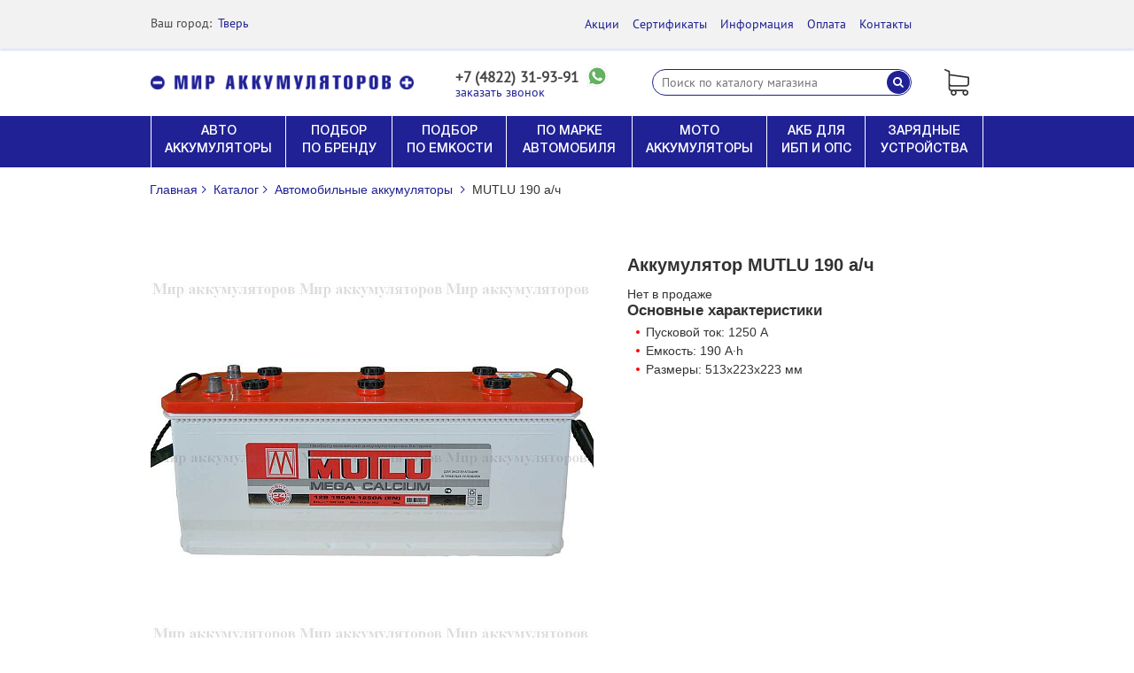

--- FILE ---
content_type: text/html; charset=UTF-8
request_url: https://akbtv.ru/catalog/avto-akkumulyatory/mutlu-190-a-ch-/
body_size: 18715
content:
<!DOCTYPE html>
<html lang="ru">
    <head>
<!-- Google Tag Manager -->
<script data-skip-moving="true">(function(w,d,s,l,i){w[l]=w[l]||[];w[l].push({'gtm.start':
new Date().getTime(),event:'gtm.js'});var f=d.getElementsByTagName(s)[0],
j=d.createElement(s),dl=l!='dataLayer'?'&l='+l:'';j.async=true;j.src=
'https://www.googletagmanager.com/gtm.js?id='+i+dl;f.parentNode.insertBefore(j,f);
})(window,document,'script','dataLayer','GTM-TB44JW2');</script>
<!-- End Google Tag Manager -->
        <title>Купить аккумулятор MUTLU 190 а/ч  в Твери по низкой цене</title>
        <meta name="viewport" content="initial-scale=1, maximum-scale=1, minimum-scale=1">
        <link rel="shortcut icon" type="image/x-icon" href="/local/templates/battery_world/images/favicon/favicon.ico">
        <link rel="apple-touch-icon" sizes="57x57" href="/local/templates/battery_world/images/favicon/apple-touch-icon-57x57.png" />
        <link rel="apple-touch-icon" sizes="72x72" href="/local/templates/battery_world/images/favicon/apple-touch-icon-72x72.png" />
        <link rel="apple-touch-icon" sizes="76x76" href="/local/templates/battery_world/images/favicon/apple-touch-icon-76x76.png" />
        <link rel="apple-touch-icon" sizes="114x114" href="/local/templates/battery_world/images/favicon/apple-touch-icon-114x114.png" />
        <link rel="apple-touch-icon" sizes="120x120" href="/local/templates/battery_world/images/favicon/apple-touch-icon-120x120.png" />
        <link rel="apple-touch-icon" sizes="144x144" href="/local/templates/battery_world/images/favicon/apple-touch-icon-144x144.png" />
        <link rel="apple-touch-icon" sizes="152x152" href="/local/templates/battery_world/images/favicon/apple-touch-icon-152x152.png" />
        <link rel="apple-touch-icon" sizes="180x180" href="/local/templates/battery_world/images/favicon/apple-touch-icon-180x180.png" />
        <meta name="format-detection" content="telephone=no">
        <meta name="viewport" content="width=device-width, initial-scale=1">
        <meta http-equiv="Content-Type" content="text/html; charset=UTF-8" />
<meta name="robots" content="index, follow" />
<meta name="keywords" content="подбор аккумулятора по параметрам, подбор аккумулятора по размерам" />
<meta name="description" content="Автомобильный аккумулятор MUTLU 190 а/ч  с доставкой по Твери. Продажа авто АКБ MUTLU 190 а/ч  из наличия по низкой цене. Гарантия от производителя!" />
<script data-skip-moving="true">(function(w, d, n) {var cl = "bx-core";var ht = d.documentElement;var htc = ht ? ht.className : undefined;if (htc === undefined || htc.indexOf(cl) !== -1){return;}var ua = n.userAgent;if (/(iPad;)|(iPhone;)/i.test(ua)){cl += " bx-ios";}else if (/Windows/i.test(ua)){cl += ' bx-win';}else if (/Macintosh/i.test(ua)){cl += " bx-mac";}else if (/Linux/i.test(ua) && !/Android/i.test(ua)){cl += " bx-linux";}else if (/Android/i.test(ua)){cl += " bx-android";}cl += (/(ipad|iphone|android|mobile|touch)/i.test(ua) ? " bx-touch" : " bx-no-touch");cl += w.devicePixelRatio && w.devicePixelRatio >= 2? " bx-retina": " bx-no-retina";if (/AppleWebKit/.test(ua)){cl += " bx-chrome";}else if (/Opera/.test(ua)){cl += " bx-opera";}else if (/Firefox/.test(ua)){cl += " bx-firefox";}ht.className = htc ? htc + " " + cl : cl;})(window, document, navigator);</script>


<link href="/bitrix/js/ui/design-tokens/dist/ui.design-tokens.css?172675266226358" type="text/css"  rel="stylesheet" />
<link href="/bitrix/js/ui/fonts/opensans/ui.font.opensans.css?16790711552555" type="text/css"  rel="stylesheet" />
<link href="/bitrix/js/main/popup/dist/main.popup.bundle.css?172796403629852" type="text/css"  rel="stylesheet" />
<link href="/bitrix/cache/css/s1/battery_world/page_2f7ed6fa3d3a4ad333ac8d9ebb5b183b/page_2f7ed6fa3d3a4ad333ac8d9ebb5b183b_v1.css?176880939210240" type="text/css"  rel="stylesheet" />
<link href="/bitrix/cache/css/s1/battery_world/template_f5548b0ca56f0c7590edff15e1da875a/template_f5548b0ca56f0c7590edff15e1da875a_v1.css?1768809392368182" type="text/css"  data-template-style="true" rel="stylesheet" />







                </head>
<body>
<!-- Google Tag Manager (noscript) -->
<noscript><iframe src="https://www.googletagmanager.com/ns.html?id=GTM-TB44JW2"
height="0" width="0" style="display:none;visibility:hidden"></iframe></noscript>
<!-- End Google Tag Manager (noscript) -->
            <div id="wrapper">
                <header class="header">
            <div class="header-top">
                <div class="container">
                    <div class="row">
                        <div class="col-md-5 col-xs-6">
                            
<div class="your-country">
  <!--'start_frame_cache_Vwe5ve'-->  <span class="title">Ваш город:</span>
  <span class="country">
    <a href="#city-block-selection" rel="nofollow" data-current-city-id="3074"
       data-toggle="modal" data-target="#myModal-call" class="tel-order-btn"
       id="current-city-btn-link">Тверь</a>
  </span>
      <!--'end_frame_cache_Vwe5ve'--></div>

<div id="myModal-call" class="modal fade bs-example-modal-sm" tabindex="-1" role="dialog"
     aria-labelledby="mySmallModalLabel">
  <div class="modal-dialog modal-sm" role="document">
    <div class="modal-content">
      <button type="button" class="close-btn" data-dismiss="modal" aria-label="Close"></button>
      <h3>выбор города</h3>
              <ul class="city-list">
                      <li>
              <a href="https://akbtv.ru/catalog/avto-akkumulyatory/mutlu-190-a-ch-/" rel="nofollow" class="active city" data-id="3074">
                Тверь              </a>
            </li>
                      <li>
              <a href="https://klin.akbtv.ru/catalog/avto-akkumulyatory/mutlu-190-a-ch-/" rel="nofollow" class="active city" data-id="3077">
                Клин              </a>
            </li>
                      <li>
              <a href="https://vladimir.akbtv.ru/catalog/avto-akkumulyatory/mutlu-190-a-ch-/" rel="nofollow" class="active city" data-id="3078">
                Владимир              </a>
            </li>
                  </ul>
          </div>
  </div>
</div>                            <a class="contacts-btn-new" href="/contact/">Контакты</a>
                        </div>
                        <div class="col-sm-5 col-md-3 col-xs-6  hidden-lg hidden-md ">
                            <div class="tel-holder__wrap tel-holder">
                                
                                <a href="tel:+74822319391" class="tel" onclick="yaCounter54077308.reachGoal('phone');">+7 (4822) 31-93-91</a>
                                    
                                    <!-- WhatsApp -->
                                                                                                                                                 <a href="https://wa.me/79065541004" onclick="ym(54077308,'reachGoal','whatsapp')" class="whatsapp"></a>                                    <!-- /WhatsApp -->
                                                                <div class="social-icons">
                                                                            <a href="https://t.me/Mir_akb" onclick="ym(54077308,'reachGoal','telegram')" class="telegram icon"></a>
                                        <a href="https://vk.com/mir_akkumulyatorov" onclick="ym(54077308,'reachGoal','vk')" class="vk icon"></a>
                                                                    </div>
                                <a href="#" data-toggle="modal" data-target="#myModal" class="tel-order-btn call-link">заказать звонок</a>
                            </div>
                        </div>
                        <div class="col-md-6 col-xs-12 holder-left hidden-sm">
                            
	<ul class="user-btn-holder">
			<li><a href="/actions/">Акции</a></li>
		
			<li><a href="/reytingi-i-testy/sertifikaty/">Сертификаты</a></li>
		
			<li><a href="/informatsiya/">Информация</a></li>
		
			<li><a href="/payment/">Оплата</a></li>
		
			<li><a href="/contact/">Контакты</a></li>
		
		</ul>
                        </div>
                    </div>
                </div>
            </div>
            <div class="header-main">
                <div class="container">
                    <div class="row header-second">
                        <div class="col-sm-12 col-md-4 col-xs-12">
                            <strong class="logo">
                                                                    <a href="/"></a>
                                                            </strong>
                        </div>
                        <div class="col-sm-5 col-md-3 col-xs-12 tel-holder hidden-xs hidden-sm ">
                            <div class="tel-holder__wrap">
                                <a href="tel:+74822319391" class="tel" onclick="yaCounter54077308.reachGoal('phone');">+7 (4822) 31-93-91</a>
                                    <!-- WhatsApp -->
                                                                                                             <a href="https://wa.me/79301650933" onclick="ym(54077308,'reachGoal','whatsapp')" class="whatsapp"></a>                                    <!-- /WhatsApp -->
                                                                <a href="#" data-toggle="modal" data-target="#myModal" class="tel-order-btn">заказать звонок</a>
                            </div>
                        </div>
                        <!--<div class="col-md-4 hidden-sm hidden-xs delivery-header-info">
                        Доставка из магазинов - 30 минут!                        </div>-->
                        <div class="col-md-4 col-sm-12 col-xs-12">
                                <div class="search-form">
        <div id="title-search">
            <form action="/search/index.php">
                <input id="title-search-input" type="text" name="q" value="" placeholder="Поиск по каталогу магазина" size="50" maxlength="50" autocomplete="off" />
                <button name="s" type="submit" value=""><i class="fa fa-search" aria-hidden="true"></i></button>
            </form>
        </div>
    </div>
                        </div>
                        <div class="col-sm-2 col-md-1 col-xs-3 col-xs-4 col-xs-offset-2 col-md-offset-0 col-sm-offset-0 hidden-xs hidden-sm">
                            <div id="comp_191cdc0776fc1f21d731dad43e169f02"><div id="bx_basketFKauiI" class="bx-basket bx-opener"><!--'start_frame_cache_bx_basketFKauiI'--><a href="/personal/cart/" class="basket-box empty">
	<span class="basket">
			</span>
	<!--span class="title">КОРЗИНА</span-->
</a><!--'end_frame_cache_bx_basketFKauiI'--></div>

</div>                        </div>
                    </div>
                </div>
            </div>
            
    <nav id="nav" class="navbar navbar-default">
        <div class="container">
            <div>
                <div class="navbar-header ">
                    <button data-target="#myNavbar" data-toggle="collapse" class="navbar-toggle collapsed" type="button" aria-expanded="false">
                        <span class="icon-bar"></span>
                        <span class="icon-bar"></span>
                        <span class="icon-bar"></span>
                    </button>
                </div>
                <div class="navbar-collapse collapse" id="myNavbar" aria-expanded="false" role="navigation">
                    <ul class="nav navbar-nav navbar-nav_new">
                            
                                                                                                                    <li class="_is-parent js-nav-item-lvl-1" ><a href="/catalog/avto-akkumulyatory/">АВТО АККУМУЛЯТОРЫ</a>
                                    <ul class="lvl-2" data-simplebar>
                                                                                    
                                                                                                                                                        <li class=" js-nav-item-lvl-2" ><a href="/catalog/podbor-akkumulyatora-po-marke-avtomobilya/">Подбор по автомобилю</a></li>
                                                                                                                    
                                                                                                                                                        <li class=" js-nav-item-lvl-2" ><a href="/catalog/accumulator-60-a-h/">Быстрый подбор по емкости</a></li>
                                                                                                                    
                                                                                                                                                        <li class=" js-nav-item-lvl-2" ><a href="/catalog/avto-akkumulyatory/">Подбор по параметрам</a></li>
                                                                                                                    
                                                            </ul></li>                                                                                                                    <li class="_is-parent js-nav-item-lvl-1" ><a href="/avtomobilnie-akkumulyatori/">ПОДБОР ПО&nbsp;БРЕНДУ</a>
                                    <ul class="lvl-2" data-simplebar>
                                                                                    
                                                                                                                                                        <li class="_is-parent js-nav-item-lvl-2"  data-group="accBrands" data-code="atlas"><a href="/avtomobilnie-akkumulyatori/atlas/">ATLAS</a></li>
                                                                                                                    
                                                                                                                                                        <li class="_is-parent js-nav-item-lvl-2"  data-group="accBrands" data-code="bolk"><a href="/avtomobilnie-akkumulyatori/bolk/">BOLK</a></li>
                                                                                                                    
                                                                                                                                                        <li class="_is-parent js-nav-item-lvl-2"  data-group="accBrands" data-code="bravo"><a href="/avtomobilnie-akkumulyatori/bravo/">BRAVO</a></li>
                                                                                                                    
                                                                                                                                                        <li class="_is-parent js-nav-item-lvl-2"  data-group="accBrands" data-code="camel"><a href="/avtomobilnie-akkumulyatori/camel/">CAMEL</a></li>
                                                                                                                    
                                                                                                                                                        <li class="_is-parent js-nav-item-lvl-2"  data-group="accBrands" data-code="dominator"><a href="/avtomobilnie-akkumulyatori/dominator/">DOMINATOR</a></li>
                                                                                                                    
                                                                                                                                                        <li class="_is-parent js-nav-item-lvl-2"  data-group="accBrands" data-code="extra-start"><a href="/avtomobilnie-akkumulyatori/extra-start/">EXTRA START</a></li>
                                                                                                                    
                                                                                                                                                        <li class="_is-parent js-nav-item-lvl-2"  data-group="accBrands" data-code="fb"><a href="/avtomobilnie-akkumulyatori/fb/">FB</a></li>
                                                                                                                    
                                                                                                                                                        <li class="_is-parent js-nav-item-lvl-2"  data-group="accBrands" data-code="fire-ball"><a href="/avtomobilnie-akkumulyatori/fire-ball/">FIRE BALL</a></li>
                                                                                                                    
                                                                                                                                                        <li class="_is-parent js-nav-item-lvl-2"  data-group="accBrands" data-code="forse"><a href="/avtomobilnie-akkumulyatori/forse/">FORSE</a></li>
                                                                                                                    
                                                                                                                                                        <li class="_is-parent js-nav-item-lvl-2"  data-group="accBrands" data-code="hitec"><a href="/avtomobilnie-akkumulyatori/hitec/">HITEC</a></li>
                                                                                                                    
                                                                                                                                                        <li class="_is-parent js-nav-item-lvl-2"  data-group="accBrands" data-code="hyundai-bolt"><a href="/avtomobilnie-akkumulyatori/hyundai-bolt/">HYUNDAI Bolt</a></li>
                                                                                                                    
                                                                                                                                                        <li class="_is-parent js-nav-item-lvl-2"  data-group="accBrands" data-code="mutlu"><a href="/avtomobilnie-akkumulyatori/mutlu/">MUTLU</a></li>
                                                                                                                    
                                                                                                                                                        <li class="_is-parent js-nav-item-lvl-2"  data-group="accBrands" data-code="titan"><a href="/avtomobilnie-akkumulyatori/titan/">TITAN</a></li>
                                                                                                                    
                                                                                                                                                        <li class="_is-parent js-nav-item-lvl-2"  data-group="accBrands" data-code="topla"><a href="/avtomobilnie-akkumulyatori/topla/">TOPLA</a></li>
                                                                                                                    
                                                                                                                                                        <li class="_is-parent js-nav-item-lvl-2"  data-group="accBrands" data-code="tornado"><a href="/avtomobilnie-akkumulyatori/tornado/">TORNADO</a></li>
                                                                                                                    
                                                                                                                                                        <li class="_is-parent js-nav-item-lvl-2"  data-group="accBrands" data-code="tyumen-batbear"><a href="/avtomobilnie-akkumulyatori/tyumen-batbear/">TYUMEN-BATBEAR</a></li>
                                                                                                                    
                                                                                                                                                        <li class="_is-parent js-nav-item-lvl-2"  data-group="accBrands" data-code="varta"><a href="/avtomobilnie-akkumulyatori/varta/">VARTA</a></li>
                                                                                                                    
                                                                                                                                                        <li class="_is-parent js-nav-item-lvl-2"  data-group="accBrands" data-code="zubr"><a href="/avtomobilnie-akkumulyatori/zubr/">ZUBR</a></li>
                                                                                                                    
                                                                                                                                                        <li class="_is-parent js-nav-item-lvl-2"  data-group="accBrands" data-code="akom"><a href="/avtomobilnie-akkumulyatori/akom/">АКОМ</a></li>
                                                                                                                    
                                                                                                                                                        <li class="_is-parent js-nav-item-lvl-2"  data-group="accBrands" data-code="akom-efb"><a href="/avtomobilnie-akkumulyatori/akom-efb/">АКОМ EFB</a></li>
                                                                                                                    
                                                                                                                                                        <li class="_is-parent js-nav-item-lvl-2"  data-group="accBrands" data-code="puls"><a href="/avtomobilnie-akkumulyatori/puls/">ПУЛЬС</a></li>
                                                                                                                    
                                                                                                                                                        <li class="_is-parent js-nav-item-lvl-2"  data-group="accBrands" data-code="tyumen"><a href="/avtomobilnie-akkumulyatori/tyumen/">ТЮМЕНЬ</a></li>
                                                                                                                    
                                                            </ul></li>                                                                                                                    <li class="_is-parent js-nav-item-lvl-1" ><a href="/catalog/accumulator-60-a-h/">ПОДБОР ПО&nbsp;ЕМКОСТИ</a>
                                    <ul class="lvl-2" data-simplebar>
                                                                                    
                                                                                                                                                        <li class=" js-nav-item-lvl-2" ><a href="/catalog/accumulator-38-a-h/">38 АЧ</a></li>
                                                                                                                    
                                                                                                                                                        <li class=" js-nav-item-lvl-2" ><a href="/catalog/accumulator-40-a-h/">40 АЧ</a></li>
                                                                                                                    
                                                                                                                                                        <li class=" js-nav-item-lvl-2" ><a href="/catalog/accumulator-45-a-h/">45 АЧ</a></li>
                                                                                                                    
                                                                                                                                                        <li class=" js-nav-item-lvl-2" ><a href="/catalog/accumulator-50-a-h/">50 АЧ</a></li>
                                                                                                                    
                                                                                                                                                        <li class=" js-nav-item-lvl-2" ><a href="/catalog/accumulator-54-a-h/">54 АЧ</a></li>
                                                                                                                    
                                                                                                                                                        <li class=" js-nav-item-lvl-2" ><a href="/catalog/accumulator-55-a-h/">55 АЧ</a></li>
                                                                                                                    
                                                                                                                                                        <li class=" js-nav-item-lvl-2" ><a href="/catalog/accumulator-60-a-h/">60 АЧ</a></li>
                                                                                                                    
                                                                                                                                                        <li class=" js-nav-item-lvl-2" ><a href="/catalog/accumulator-62-a-h/">62 АЧ</a></li>
                                                                                                                    
                                                                                                                                                        <li class=" js-nav-item-lvl-2" ><a href="/catalog/accumulator-63-a-h/">63 АЧ</a></li>
                                                                                                                    
                                                                                                                                                        <li class=" js-nav-item-lvl-2" ><a href="/catalog/accumulator-65-a-h/">65 АЧ</a></li>
                                                                                                                    
                                                                                                                                                        <li class=" js-nav-item-lvl-2" ><a href="/catalog/accumulator-66-a-h/">66 АЧ</a></li>
                                                                                                                    
                                                                                                                                                        <li class=" js-nav-item-lvl-2" ><a href="/catalog/accumulator-70-a-h/">70 АЧ</a></li>
                                                                                                                    
                                                                                                                                                        <li class=" js-nav-item-lvl-2" ><a href="/catalog/accumulator-72-a-h/">72 АЧ</a></li>
                                                                                                                    
                                                                                                                                                        <li class=" js-nav-item-lvl-2" ><a href="/catalog/accumulator-73-a-h/">73 АЧ</a></li>
                                                                                                                    
                                                                                                                                                        <li class=" js-nav-item-lvl-2" ><a href="/catalog/accumulator-74-a-h/">74 АЧ</a></li>
                                                                                                                    
                                                                                                                                                        <li class=" js-nav-item-lvl-2" ><a href="/catalog/accumulator-75-a-h/">75 АЧ</a></li>
                                                                                                                    
                                                                                                                                                        <li class=" js-nav-item-lvl-2" ><a href="/catalog/accumulator-77-a-h/">77 АЧ</a></li>
                                                                                                                    
                                                                                                                                                        <li class=" js-nav-item-lvl-2" ><a href="/catalog/accumulator-80-a-h/">80 АЧ</a></li>
                                                                                                                    
                                                                                                                                                        <li class=" js-nav-item-lvl-2" ><a href="/catalog/accumulator-85-a-h/">85 АЧ</a></li>
                                                                                                                    
                                                                                                                                                        <li class=" js-nav-item-lvl-2" ><a href="/catalog/accumulator-90-a-h/">90 АЧ</a></li>
                                                                                                                    
                                                                                                                                                        <li class=" js-nav-item-lvl-2" ><a href="/catalog/accumulator-92-a-h/">92 АЧ</a></li>
                                                                                                                    
                                                                                                                                                        <li class=" js-nav-item-lvl-2" ><a href="/catalog/accumulator-95-a-h/">95 АЧ</a></li>
                                                                                                                    
                                                                                                                                                        <li class=" js-nav-item-lvl-2" ><a href="/catalog/accumulator-100-a-h/">100 АЧ</a></li>
                                                                                                                    
                                                                                                                                                        <li class=" js-nav-item-lvl-2" ><a href="/catalog/accumulator-105-a-h/">105 АЧ</a></li>
                                                                                                                    
                                                                                                                                                        <li class=" js-nav-item-lvl-2" ><a href="/catalog/accumulator-110-a-h/">110 АЧ</a></li>
                                                                                                                    
                                                                                                                                                        <li class=" js-nav-item-lvl-2" ><a href="/catalog/accumulator-132-a-h/">132 АЧ</a></li>
                                                                                                                    
                                                                                                                                                        <li class=" js-nav-item-lvl-2" ><a href="/catalog/accumulator-140-a-h/">140 АЧ</a></li>
                                                                                                                    
                                                                                                                                                        <li class=" js-nav-item-lvl-2" ><a href="/catalog/accumulator-190-a-h/">190 АЧ</a></li>
                                                                                                                    
                                                                                                                                                        <li class=" js-nav-item-lvl-2" ><a href="/catalog/accumulator-225-a-h/">225 АЧ</a></li>
                                                                                                                    
                                                                                                                                                        <li class=" js-nav-item-lvl-2" ><a href="/catalog/accumulator-230-a-h/">230 АЧ</a></li>
                                                                                                                    
                                                                                                                                                        <li class=" js-nav-item-lvl-2" ><a href="/catalog/accumulator-240-a-h/">240 АЧ</a></li>
                                                                                                                    
                                                            </ul></li>                                                                                                                    <li class="_is-parent js-nav-item-lvl-1" ><a href="/catalog/podbor-akkumulyatora-po-marke-avtomobilya/">ПО МАРКЕ АВТОМОБИЛЯ</a>
                                    <ul class="lvl-2" data-simplebar>
                                                                                    
                                                                                                                                                        <li class=" js-nav-item-lvl-2" ><a href="/catalog/podbor-akkumulyatora-po-marke-avtomobilya/audi/">Audi</a></li>
                                                                                                                    
                                                                                                                                                        <li class=" js-nav-item-lvl-2" ><a href="/catalog/podbor-akkumulyatora-po-marke-avtomobilya/bmw/">BMW</a></li>
                                                                                                                    
                                                                                                                                                        <li class=" js-nav-item-lvl-2" ><a href="/catalog/podbor-akkumulyatora-po-marke-avtomobilya/ford/">Ford</a></li>
                                                                                                                    
                                                                                                                                                        <li class=" js-nav-item-lvl-2" ><a href="/catalog/podbor-akkumulyatora-po-marke-avtomobilya/honda/">Honda</a></li>
                                                                                                                    
                                                                                                                                                        <li class=" js-nav-item-lvl-2" ><a href="/catalog/podbor-akkumulyatora-po-marke-avtomobilya/hyundai/">Hyundai</a></li>
                                                                                                                    
                                                                                                                                                        <li class=" js-nav-item-lvl-2" ><a href="/catalog/podbor-akkumulyatora-po-marke-avtomobilya/kia/">Kia</a></li>
                                                                                                                    
                                                                                                                                                        <li class=" js-nav-item-lvl-2" ><a href="/catalog/podbor-akkumulyatora-po-marke-avtomobilya/lada/">Lada</a></li>
                                                                                                                    
                                                                                                                                                        <li class=" js-nav-item-lvl-2" ><a href="/catalog/podbor-akkumulyatora-po-marke-avtomobilya/mazda/">Mazda</a></li>
                                                                                                                    
                                                                                                                                                        <li class=" js-nav-item-lvl-2" ><a href="/catalog/podbor-akkumulyatora-po-marke-avtomobilya/mitsubishi/">Mitsubishi</a></li>
                                                                                                                    
                                                                                                                                                        <li class=" js-nav-item-lvl-2" ><a href="/catalog/podbor-akkumulyatora-po-marke-avtomobilya/opel/">Opel</a></li>
                                                                                                                    
                                                                                                                                                        <li class=" js-nav-item-lvl-2" ><a href="/catalog/podbor-akkumulyatora-po-marke-avtomobilya/renault/">Renault</a></li>
                                                                                                                    
                                                                                                                                                        <li class=" js-nav-item-lvl-2" ><a href="/catalog/podbor-akkumulyatora-po-marke-avtomobilya/skoda/">Skoda</a></li>
                                                                                                                    
                                                                                                                                                        <li class=" js-nav-item-lvl-2" ><a href="/catalog/podbor-akkumulyatora-po-marke-avtomobilya/suzuki/">Suzuki</a></li>
                                                                                                                    
                                                                                                                                                        <li class=" js-nav-item-lvl-2" ><a href="/catalog/podbor-akkumulyatora-po-marke-avtomobilya/toyota/">Toyota</a></li>
                                                                                                                    
                                                                                                                                                        <li class=" js-nav-item-lvl-2" ><a href="/catalog/podbor-akkumulyatora-po-marke-avtomobilya/volkswagen/">Volkswagen</a></li>
                                                                                                                    
                                                                                                                                                        <li class=" js-nav-item-lvl-2" ><a href="/catalog/podbor-akkumulyatora-po-marke-avtomobilya/citroen/">Citroen</a></li>
                                                                                                                    
                                                                                                                                                        <li class=" js-nav-item-lvl-2" ><a href="/catalog/podbor-akkumulyatora-po-marke-avtomobilya/daewoo/">Daewoo</a></li>
                                                                                                                    
                                                                                                                                                        <li class=" js-nav-item-lvl-2" ><a href="/catalog/podbor-akkumulyatora-po-marke-avtomobilya/subaru/">Subaru</a></li>
                                                                                                                    
                                                                                                                                                        <li class=" js-nav-item-lvl-2" ><a href="/catalog/podbor-akkumulyatora-po-marke-avtomobilya/land-rover/">Land Rover</a></li>
                                                                                                                    
                                                                                                                                                        <li class=" js-nav-item-lvl-2" ><a href="/catalog/podbor-akkumulyatora-po-marke-avtomobilya/chevrolet/">Chevrolet</a></li>
                                                                                                                    
                                                                                                                                                        <li class=" js-nav-item-lvl-2" ><a href="/catalog/podbor-akkumulyatora-po-marke-avtomobilya/fiat/">Fiat</a></li>
                                                                                                                    
                                                                                                                                                        <li class=" js-nav-item-lvl-2" ><a href="/catalog/podbor-akkumulyatora-po-marke-avtomobilya/cadillac/">Cadillac</a></li>
                                                                                                                    
                                                                                                                                                        <li class=" js-nav-item-lvl-2" ><a href="/catalog/podbor-akkumulyatora-po-marke-avtomobilya/chrysler/">Chrysler</a></li>
                                                                                                                    
                                                                                                                                                        <li class=" js-nav-item-lvl-2" ><a href="/catalog/podbor-akkumulyatora-po-marke-avtomobilya/infiniti/">Infiniti</a></li>
                                                                                                                    
                                                                                                                                                        <li class=" js-nav-item-lvl-2" ><a href="/catalog/podbor-akkumulyatora-po-marke-avtomobilya/jeep/">Jeep</a></li>
                                                                                                                    
                                                                                                                                                        <li class=" js-nav-item-lvl-2" ><a href="/catalog/podbor-akkumulyatora-po-marke-avtomobilya/lexus/">Lexus</a></li>
                                                                                                                    
                                                                                                                                                        <li class=" js-nav-item-lvl-2" ><a href="/catalog/podbor-akkumulyatora-po-marke-avtomobilya/mercedes/">Mercedes</a></li>
                                                                                                                    
                                                                                                                                                        <li class=" js-nav-item-lvl-2" ><a href="/catalog/podbor-akkumulyatora-po-marke-avtomobilya/nissan/">Nissan</a></li>
                                                                                                                    
                                                                                                                                                        <li class=" js-nav-item-lvl-2" ><a href="/catalog/podbor-akkumulyatora-po-marke-avtomobilya/peugeot/">Peugeot</a></li>
                                                                                                                    
                                                                                                                                                        <li class=" js-nav-item-lvl-2" ><a href="/catalog/podbor-akkumulyatora-po-marke-avtomobilya/volvo/">Volvo</a></li>
                                                                                                                    
                                                            </ul></li>                                                                                                                                                        <li class=" js-nav-item-lvl-1" ><a href="/catalog/moto-akkumulyatory/">МОТО АККУМУЛЯТОРЫ</a></li>
                                                                                                                    
                                                                                                                                                        <li class=" js-nav-item-lvl-1" ><a href="/catalog/prochie-akkumulyatory/">АКБ&nbsp;ДЛЯ ИБП&nbsp;И&nbsp;ОПС</a></li>
                                                                                                                    
                                                                                                                                                        <li class=" js-nav-item-lvl-1" ><a href="/catalog/zaryadnye-ustroystva/">ЗАРЯДНЫЕ УСТРОЙСТВА</a></li>
                                                                                                                                                            </ul>
                </div>
            </div>
            <div class="hidden-sm hidden-lg hidden-md" style="">
                <div id="comp_54c8dacd7824651893a03681bd87a5cb"><div id="bx_basketT0kNhm" class="bx-basket bx-opener"><!--'start_frame_cache_bx_basketT0kNhm'--><a href="/personal/cart/" class="basket-box empty">
	<span class="basket">
			</span>
	<!--span class="title">КОРЗИНА</span-->
</a><!--'end_frame_cache_bx_basketT0kNhm'--></div>

</div>            </div>
        </div>
    </nav>

            <div class="b-additional-menu js-additional-menu">
                            <div class="b-additional-menu__group js-additional-menu__group" data-group="accBrands">
                                            <ul class="b-additional-menu__list js-additional-menu__list" data-code="atlas">
                                                            <li class="b-additional-menu__item">
                                    <a class="b-additional-menu__link"
                                       href="/avtomobilnie-akkumulyatori/atlas/accumulator-38-a-h/">ATLAS 38 АЧ</a>
                                </li>
                                                            <li class="b-additional-menu__item">
                                    <a class="b-additional-menu__link"
                                       href="/avtomobilnie-akkumulyatori/atlas/accumulator-100-a-h/">ATLAS 100 АЧ</a>
                                </li>
                                                    </ul>
                                            <ul class="b-additional-menu__list js-additional-menu__list" data-code="bolk">
                                                            <li class="b-additional-menu__item">
                                    <a class="b-additional-menu__link"
                                       href="/avtomobilnie-akkumulyatori/bolk/accumulator-230-a-h/">BOLK 230 АЧ</a>
                                </li>
                                                    </ul>
                                            <ul class="b-additional-menu__list js-additional-menu__list" data-code="bravo">
                                                            <li class="b-additional-menu__item">
                                    <a class="b-additional-menu__link"
                                       href="/avtomobilnie-akkumulyatori/bravo/accumulator-55-a-h/">BRAVO 55 АЧ</a>
                                </li>
                                                            <li class="b-additional-menu__item">
                                    <a class="b-additional-menu__link"
                                       href="/avtomobilnie-akkumulyatori/bravo/accumulator-60-a-h/">BRAVO 60 АЧ</a>
                                </li>
                                                            <li class="b-additional-menu__item">
                                    <a class="b-additional-menu__link"
                                       href="/avtomobilnie-akkumulyatori/bravo/accumulator-74-a-h/">BRAVO 74 АЧ</a>
                                </li>
                                                            <li class="b-additional-menu__item">
                                    <a class="b-additional-menu__link"
                                       href="/avtomobilnie-akkumulyatori/bravo/accumulator-90-a-h/">BRAVO 90 АЧ</a>
                                </li>
                                                            <li class="b-additional-menu__item">
                                    <a class="b-additional-menu__link"
                                       href="/avtomobilnie-akkumulyatori/bravo/accumulator-140-a-h/">BRAVO 140 АЧ</a>
                                </li>
                                                            <li class="b-additional-menu__item">
                                    <a class="b-additional-menu__link"
                                       href="/avtomobilnie-akkumulyatori/bravo/accumulator-190-a-h/">BRAVO 190 АЧ</a>
                                </li>
                                                    </ul>
                                            <ul class="b-additional-menu__list js-additional-menu__list" data-code="camel">
                                                            <li class="b-additional-menu__item">
                                    <a class="b-additional-menu__link"
                                       href="/avtomobilnie-akkumulyatori/camel/accumulator-60-a-h/">CAMEL 60 АЧ</a>
                                </li>
                                                            <li class="b-additional-menu__item">
                                    <a class="b-additional-menu__link"
                                       href="/avtomobilnie-akkumulyatori/camel/accumulator-65-a-h/">CAMEL 65 АЧ</a>
                                </li>
                                                            <li class="b-additional-menu__item">
                                    <a class="b-additional-menu__link"
                                       href="/avtomobilnie-akkumulyatori/camel/accumulator-74-a-h/">CAMEL 74 АЧ</a>
                                </li>
                                                            <li class="b-additional-menu__item">
                                    <a class="b-additional-menu__link"
                                       href="/avtomobilnie-akkumulyatori/camel/accumulator-95-a-h/">CAMEL 95 АЧ</a>
                                </li>
                                                            <li class="b-additional-menu__item">
                                    <a class="b-additional-menu__link"
                                       href="/avtomobilnie-akkumulyatori/camel/accumulator-100-a-h/">CAMEL 100 АЧ</a>
                                </li>
                                                    </ul>
                                            <ul class="b-additional-menu__list js-additional-menu__list" data-code="dominator">
                                                            <li class="b-additional-menu__item">
                                    <a class="b-additional-menu__link"
                                       href="/avtomobilnie-akkumulyatori/dominator/accumulator-45-a-h/">DOMINATOR 45 АЧ</a>
                                </li>
                                                            <li class="b-additional-menu__item">
                                    <a class="b-additional-menu__link"
                                       href="/avtomobilnie-akkumulyatori/dominator/accumulator-60-a-h/">DOMINATOR 60 АЧ</a>
                                </li>
                                                            <li class="b-additional-menu__item">
                                    <a class="b-additional-menu__link"
                                       href="/avtomobilnie-akkumulyatori/dominator/accumulator-62-a-h/">DOMINATOR 62 АЧ</a>
                                </li>
                                                            <li class="b-additional-menu__item">
                                    <a class="b-additional-menu__link"
                                       href="/avtomobilnie-akkumulyatori/dominator/accumulator-70-a-h/">DOMINATOR 70 АЧ</a>
                                </li>
                                                            <li class="b-additional-menu__item">
                                    <a class="b-additional-menu__link"
                                       href="/avtomobilnie-akkumulyatori/dominator/accumulator-75-a-h/">DOMINATOR 75 АЧ</a>
                                </li>
                                                            <li class="b-additional-menu__item">
                                    <a class="b-additional-menu__link"
                                       href="/avtomobilnie-akkumulyatori/dominator/accumulator-100-a-h/">DOMINATOR 100 АЧ</a>
                                </li>
                                                            <li class="b-additional-menu__item">
                                    <a class="b-additional-menu__link"
                                       href="/avtomobilnie-akkumulyatori/dominator/accumulator-140-a-h/">DOMINATOR 140 АЧ</a>
                                </li>
                                                            <li class="b-additional-menu__item">
                                    <a class="b-additional-menu__link"
                                       href="/avtomobilnie-akkumulyatori/dominator/accumulator-190-a-h/">DOMINATOR 190 АЧ</a>
                                </li>
                                                            <li class="b-additional-menu__item">
                                    <a class="b-additional-menu__link"
                                       href="/avtomobilnie-akkumulyatori/dominator/accumulator-225-a-h/">DOMINATOR 225 АЧ</a>
                                </li>
                                                    </ul>
                                            <ul class="b-additional-menu__list js-additional-menu__list" data-code="extra-start">
                                                            <li class="b-additional-menu__item">
                                    <a class="b-additional-menu__link"
                                       href="/avtomobilnie-akkumulyatori/extra-start/accumulator-74-a-h/">EXTRA START 74 АЧ</a>
                                </li>
                                                            <li class="b-additional-menu__item">
                                    <a class="b-additional-menu__link"
                                       href="/avtomobilnie-akkumulyatori/extra-start/accumulator-100-a-h/">EXTRA START 100 АЧ</a>
                                </li>
                                                            <li class="b-additional-menu__item">
                                    <a class="b-additional-menu__link"
                                       href="/avtomobilnie-akkumulyatori/extra-start/accumulator-140-a-h/">EXTRA START 140 АЧ</a>
                                </li>
                                                            <li class="b-additional-menu__item">
                                    <a class="b-additional-menu__link"
                                       href="/avtomobilnie-akkumulyatori/extra-start/accumulator-190-a-h/">EXTRA START 190 АЧ</a>
                                </li>
                                                    </ul>
                                            <ul class="b-additional-menu__list js-additional-menu__list" data-code="fb">
                                                            <li class="b-additional-menu__item">
                                    <a class="b-additional-menu__link"
                                       href="/avtomobilnie-akkumulyatori/fb/accumulator-100-a-h/">FB 100 АЧ</a>
                                </li>
                                                    </ul>
                                            <ul class="b-additional-menu__list js-additional-menu__list" data-code="fire-ball">
                                                            <li class="b-additional-menu__item">
                                    <a class="b-additional-menu__link"
                                       href="/avtomobilnie-akkumulyatori/fire-ball/accumulator-55-a-h/">FIRE BALL 55 АЧ</a>
                                </li>
                                                            <li class="b-additional-menu__item">
                                    <a class="b-additional-menu__link"
                                       href="/avtomobilnie-akkumulyatori/fire-ball/accumulator-60-a-h/">FIRE BALL 60 АЧ</a>
                                </li>
                                                            <li class="b-additional-menu__item">
                                    <a class="b-additional-menu__link"
                                       href="/avtomobilnie-akkumulyatori/fire-ball/accumulator-62-a-h/">FIRE BALL 62 АЧ</a>
                                </li>
                                                            <li class="b-additional-menu__item">
                                    <a class="b-additional-menu__link"
                                       href="/avtomobilnie-akkumulyatori/fire-ball/accumulator-66-a-h/">FIRE BALL 66 АЧ</a>
                                </li>
                                                            <li class="b-additional-menu__item">
                                    <a class="b-additional-menu__link"
                                       href="/avtomobilnie-akkumulyatori/fire-ball/accumulator-77-a-h/">FIRE BALL 77 АЧ</a>
                                </li>
                                                            <li class="b-additional-menu__item">
                                    <a class="b-additional-menu__link"
                                       href="/avtomobilnie-akkumulyatori/fire-ball/accumulator-90-a-h/">FIRE BALL 90 АЧ</a>
                                </li>
                                                            <li class="b-additional-menu__item">
                                    <a class="b-additional-menu__link"
                                       href="/avtomobilnie-akkumulyatori/fire-ball/accumulator-190-a-h/">FIRE BALL 190 АЧ</a>
                                </li>
                                                            <li class="b-additional-menu__item">
                                    <a class="b-additional-menu__link"
                                       href="/avtomobilnie-akkumulyatori/fire-ball/accumulator-225-a-h/">FIRE BALL 225 АЧ</a>
                                </li>
                                                    </ul>
                                            <ul class="b-additional-menu__list js-additional-menu__list" data-code="forse">
                                                            <li class="b-additional-menu__item">
                                    <a class="b-additional-menu__link"
                                       href="/avtomobilnie-akkumulyatori/forse/accumulator-40-a-h/">FORSE 40 АЧ</a>
                                </li>
                                                            <li class="b-additional-menu__item">
                                    <a class="b-additional-menu__link"
                                       href="/avtomobilnie-akkumulyatori/forse/accumulator-45-a-h/">FORSE 45 АЧ</a>
                                </li>
                                                            <li class="b-additional-menu__item">
                                    <a class="b-additional-menu__link"
                                       href="/avtomobilnie-akkumulyatori/forse/accumulator-50-a-h/">FORSE 50 АЧ</a>
                                </li>
                                                            <li class="b-additional-menu__item">
                                    <a class="b-additional-menu__link"
                                       href="/avtomobilnie-akkumulyatori/forse/accumulator-60-a-h/">FORSE 60 АЧ</a>
                                </li>
                                                            <li class="b-additional-menu__item">
                                    <a class="b-additional-menu__link"
                                       href="/avtomobilnie-akkumulyatori/forse/accumulator-65-a-h/">FORSE 65 АЧ</a>
                                </li>
                                                            <li class="b-additional-menu__item">
                                    <a class="b-additional-menu__link"
                                       href="/avtomobilnie-akkumulyatori/forse/accumulator-70-a-h/">FORSE 70 АЧ</a>
                                </li>
                                                            <li class="b-additional-menu__item">
                                    <a class="b-additional-menu__link"
                                       href="/avtomobilnie-akkumulyatori/forse/accumulator-74-a-h/">FORSE 74 АЧ</a>
                                </li>
                                                            <li class="b-additional-menu__item">
                                    <a class="b-additional-menu__link"
                                       href="/avtomobilnie-akkumulyatori/forse/accumulator-75-a-h/">FORSE 75 АЧ</a>
                                </li>
                                                            <li class="b-additional-menu__item">
                                    <a class="b-additional-menu__link"
                                       href="/avtomobilnie-akkumulyatori/forse/accumulator-85-a-h/">FORSE 85 АЧ</a>
                                </li>
                                                            <li class="b-additional-menu__item">
                                    <a class="b-additional-menu__link"
                                       href="/avtomobilnie-akkumulyatori/forse/accumulator-100-a-h/">FORSE 100 АЧ</a>
                                </li>
                                                            <li class="b-additional-menu__item">
                                    <a class="b-additional-menu__link"
                                       href="/avtomobilnie-akkumulyatori/forse/accumulator-110-a-h/">FORSE 110 АЧ</a>
                                </li>
                                                    </ul>
                                            <ul class="b-additional-menu__list js-additional-menu__list" data-code="hitec">
                                                            <li class="b-additional-menu__item">
                                    <a class="b-additional-menu__link"
                                       href="/avtomobilnie-akkumulyatori/hitec/accumulator-38-a-h/">HITEC 38 АЧ</a>
                                </li>
                                                            <li class="b-additional-menu__item">
                                    <a class="b-additional-menu__link"
                                       href="/avtomobilnie-akkumulyatori/hitec/accumulator-50-a-h/">HITEC 50 АЧ</a>
                                </li>
                                                            <li class="b-additional-menu__item">
                                    <a class="b-additional-menu__link"
                                       href="/avtomobilnie-akkumulyatori/hitec/accumulator-60-a-h/">HITEC 60 АЧ</a>
                                </li>
                                                            <li class="b-additional-menu__item">
                                    <a class="b-additional-menu__link"
                                       href="/avtomobilnie-akkumulyatori/hitec/accumulator-65-a-h/">HITEC 65 АЧ</a>
                                </li>
                                                            <li class="b-additional-menu__item">
                                    <a class="b-additional-menu__link"
                                       href="/avtomobilnie-akkumulyatori/hitec/accumulator-70-a-h/">HITEC 70 АЧ</a>
                                </li>
                                                            <li class="b-additional-menu__item">
                                    <a class="b-additional-menu__link"
                                       href="/avtomobilnie-akkumulyatori/hitec/accumulator-77-a-h/">HITEC 77 АЧ</a>
                                </li>
                                                            <li class="b-additional-menu__item">
                                    <a class="b-additional-menu__link"
                                       href="/avtomobilnie-akkumulyatori/hitec/accumulator-80-a-h/">HITEC 80 АЧ</a>
                                </li>
                                                            <li class="b-additional-menu__item">
                                    <a class="b-additional-menu__link"
                                       href="/avtomobilnie-akkumulyatori/hitec/accumulator-92-a-h/">HITEC 92 АЧ</a>
                                </li>
                                                            <li class="b-additional-menu__item">
                                    <a class="b-additional-menu__link"
                                       href="/avtomobilnie-akkumulyatori/hitec/accumulator-95-a-h/">HITEC 95 АЧ</a>
                                </li>
                                                            <li class="b-additional-menu__item">
                                    <a class="b-additional-menu__link"
                                       href="/avtomobilnie-akkumulyatori/hitec/accumulator-105-a-h/">HITEC 105 АЧ</a>
                                </li>
                                                            <li class="b-additional-menu__item">
                                    <a class="b-additional-menu__link"
                                       href="/avtomobilnie-akkumulyatori/hitec/accumulator-230-a-h/">HITEC 230 АЧ</a>
                                </li>
                                                    </ul>
                                            <ul class="b-additional-menu__list js-additional-menu__list" data-code="hyundai-bolt">
                                                            <li class="b-additional-menu__item">
                                    <a class="b-additional-menu__link"
                                       href="/avtomobilnie-akkumulyatori/hyundai-bolt/accumulator-72-a-h/">HYUNDAI Bolt 72 АЧ</a>
                                </li>
                                                            <li class="b-additional-menu__item">
                                    <a class="b-additional-menu__link"
                                       href="/avtomobilnie-akkumulyatori/hyundai-bolt/accumulator-80-a-h/">HYUNDAI Bolt 80 АЧ</a>
                                </li>
                                                            <li class="b-additional-menu__item">
                                    <a class="b-additional-menu__link"
                                       href="/avtomobilnie-akkumulyatori/hyundai-bolt/accumulator-100-a-h/">HYUNDAI Bolt 100 АЧ</a>
                                </li>
                                                    </ul>
                                            <ul class="b-additional-menu__list js-additional-menu__list" data-code="mutlu">
                                                            <li class="b-additional-menu__item">
                                    <a class="b-additional-menu__link"
                                       href="/avtomobilnie-akkumulyatori/mutlu/accumulator-63-a-h/">MUTLU 63 АЧ</a>
                                </li>
                                                            <li class="b-additional-menu__item">
                                    <a class="b-additional-menu__link"
                                       href="/avtomobilnie-akkumulyatori/mutlu/accumulator-70-a-h/">MUTLU 70 АЧ</a>
                                </li>
                                                            <li class="b-additional-menu__item">
                                    <a class="b-additional-menu__link"
                                       href="/avtomobilnie-akkumulyatori/mutlu/accumulator-100-a-h/">MUTLU 100 АЧ</a>
                                </li>
                                                            <li class="b-additional-menu__item">
                                    <a class="b-additional-menu__link"
                                       href="/avtomobilnie-akkumulyatori/mutlu/accumulator-110-a-h/">MUTLU 110 АЧ</a>
                                </li>
                                                    </ul>
                                            <ul class="b-additional-menu__list js-additional-menu__list" data-code="titan">
                                                            <li class="b-additional-menu__item">
                                    <a class="b-additional-menu__link"
                                       href="/avtomobilnie-akkumulyatori/titan/accumulator-60-a-h/">TITAN 60 АЧ</a>
                                </li>
                                                            <li class="b-additional-menu__item">
                                    <a class="b-additional-menu__link"
                                       href="/avtomobilnie-akkumulyatori/titan/accumulator-62-a-h/">TITAN 62 АЧ</a>
                                </li>
                                                            <li class="b-additional-menu__item">
                                    <a class="b-additional-menu__link"
                                       href="/avtomobilnie-akkumulyatori/titan/accumulator-70-a-h/">TITAN 70 АЧ</a>
                                </li>
                                                            <li class="b-additional-menu__item">
                                    <a class="b-additional-menu__link"
                                       href="/avtomobilnie-akkumulyatori/titan/accumulator-75-a-h/">TITAN 75 АЧ</a>
                                </li>
                                                            <li class="b-additional-menu__item">
                                    <a class="b-additional-menu__link"
                                       href="/avtomobilnie-akkumulyatori/titan/accumulator-100-a-h/">TITAN 100 АЧ</a>
                                </li>
                                                    </ul>
                                            <ul class="b-additional-menu__list js-additional-menu__list" data-code="topla">
                                                            <li class="b-additional-menu__item">
                                    <a class="b-additional-menu__link"
                                       href="/avtomobilnie-akkumulyatori/topla/accumulator-54-a-h/">TOPLA 54 АЧ</a>
                                </li>
                                                            <li class="b-additional-menu__item">
                                    <a class="b-additional-menu__link"
                                       href="/avtomobilnie-akkumulyatori/topla/accumulator-60-a-h/">TOPLA 60 АЧ</a>
                                </li>
                                                            <li class="b-additional-menu__item">
                                    <a class="b-additional-menu__link"
                                       href="/avtomobilnie-akkumulyatori/topla/accumulator-62-a-h/">TOPLA 62 АЧ</a>
                                </li>
                                                            <li class="b-additional-menu__item">
                                    <a class="b-additional-menu__link"
                                       href="/avtomobilnie-akkumulyatori/topla/accumulator-65-a-h/">TOPLA 65 АЧ</a>
                                </li>
                                                            <li class="b-additional-menu__item">
                                    <a class="b-additional-menu__link"
                                       href="/avtomobilnie-akkumulyatori/topla/accumulator-66-a-h/">TOPLA 66 АЧ</a>
                                </li>
                                                            <li class="b-additional-menu__item">
                                    <a class="b-additional-menu__link"
                                       href="/avtomobilnie-akkumulyatori/topla/accumulator-73-a-h/">TOPLA 73 АЧ</a>
                                </li>
                                                            <li class="b-additional-menu__item">
                                    <a class="b-additional-menu__link"
                                       href="/avtomobilnie-akkumulyatori/topla/accumulator-75-a-h/">TOPLA 75 АЧ</a>
                                </li>
                                                            <li class="b-additional-menu__item">
                                    <a class="b-additional-menu__link"
                                       href="/avtomobilnie-akkumulyatori/topla/accumulator-85-a-h/">TOPLA 85 АЧ</a>
                                </li>
                                                            <li class="b-additional-menu__item">
                                    <a class="b-additional-menu__link"
                                       href="/avtomobilnie-akkumulyatori/topla/accumulator-95-a-h/">TOPLA 95 АЧ</a>
                                </li>
                                                            <li class="b-additional-menu__item">
                                    <a class="b-additional-menu__link"
                                       href="/avtomobilnie-akkumulyatori/topla/accumulator-100-a-h/">TOPLA 100 АЧ</a>
                                </li>
                                                            <li class="b-additional-menu__item">
                                    <a class="b-additional-menu__link"
                                       href="/avtomobilnie-akkumulyatori/topla/accumulator-110-a-h/">TOPLA 110 АЧ</a>
                                </li>
                                                    </ul>
                                            <ul class="b-additional-menu__list js-additional-menu__list" data-code="tornado">
                                                            <li class="b-additional-menu__item">
                                    <a class="b-additional-menu__link"
                                       href="/avtomobilnie-akkumulyatori/tornado/accumulator-55-a-h/">TORNADO 55 АЧ</a>
                                </li>
                                                            <li class="b-additional-menu__item">
                                    <a class="b-additional-menu__link"
                                       href="/avtomobilnie-akkumulyatori/tornado/accumulator-60-a-h/">TORNADO 60 АЧ</a>
                                </li>
                                                            <li class="b-additional-menu__item">
                                    <a class="b-additional-menu__link"
                                       href="/avtomobilnie-akkumulyatori/tornado/accumulator-62-a-h/">TORNADO 62 АЧ</a>
                                </li>
                                                            <li class="b-additional-menu__item">
                                    <a class="b-additional-menu__link"
                                       href="/avtomobilnie-akkumulyatori/tornado/accumulator-77-a-h/">TORNADO 77 АЧ</a>
                                </li>
                                                            <li class="b-additional-menu__item">
                                    <a class="b-additional-menu__link"
                                       href="/avtomobilnie-akkumulyatori/tornado/accumulator-100-a-h/">TORNADO 100 АЧ</a>
                                </li>
                                                            <li class="b-additional-menu__item">
                                    <a class="b-additional-menu__link"
                                       href="/avtomobilnie-akkumulyatori/tornado/accumulator-140-a-h/">TORNADO 140 АЧ</a>
                                </li>
                                                            <li class="b-additional-menu__item">
                                    <a class="b-additional-menu__link"
                                       href="/avtomobilnie-akkumulyatori/tornado/accumulator-190-a-h/">TORNADO 190 АЧ</a>
                                </li>
                                                    </ul>
                                            <ul class="b-additional-menu__list js-additional-menu__list" data-code="tyumen-batbear">
                                                            <li class="b-additional-menu__item">
                                    <a class="b-additional-menu__link"
                                       href="/avtomobilnie-akkumulyatori/tyumen-batbear/accumulator-55-a-h/">TYUMEN-BATBEAR 55 АЧ</a>
                                </li>
                                                            <li class="b-additional-menu__item">
                                    <a class="b-additional-menu__link"
                                       href="/avtomobilnie-akkumulyatori/tyumen-batbear/accumulator-60-a-h/">TYUMEN-BATBEAR 60 АЧ</a>
                                </li>
                                                            <li class="b-additional-menu__item">
                                    <a class="b-additional-menu__link"
                                       href="/avtomobilnie-akkumulyatori/tyumen-batbear/accumulator-62-a-h/">TYUMEN-BATBEAR 62 АЧ</a>
                                </li>
                                                            <li class="b-additional-menu__item">
                                    <a class="b-additional-menu__link"
                                       href="/avtomobilnie-akkumulyatori/tyumen-batbear/accumulator-75-a-h/">TYUMEN-BATBEAR 75 АЧ</a>
                                </li>
                                                            <li class="b-additional-menu__item">
                                    <a class="b-additional-menu__link"
                                       href="/avtomobilnie-akkumulyatori/tyumen-batbear/accumulator-90-a-h/">TYUMEN-BATBEAR 90 АЧ</a>
                                </li>
                                                            <li class="b-additional-menu__item">
                                    <a class="b-additional-menu__link"
                                       href="/avtomobilnie-akkumulyatori/tyumen-batbear/accumulator-132-a-h/">TYUMEN-BATBEAR 132 АЧ</a>
                                </li>
                                                            <li class="b-additional-menu__item">
                                    <a class="b-additional-menu__link"
                                       href="/avtomobilnie-akkumulyatori/tyumen-batbear/accumulator-190-a-h/">TYUMEN-BATBEAR 190 АЧ</a>
                                </li>
                                                    </ul>
                                            <ul class="b-additional-menu__list js-additional-menu__list" data-code="varta">
                                                            <li class="b-additional-menu__item">
                                    <a class="b-additional-menu__link"
                                       href="/avtomobilnie-akkumulyatori/varta/accumulator-40-a-h/">VARTA 40 АЧ</a>
                                </li>
                                                            <li class="b-additional-menu__item">
                                    <a class="b-additional-menu__link"
                                       href="/avtomobilnie-akkumulyatori/varta/accumulator-110-a-h/">VARTA 110 АЧ</a>
                                </li>
                                                    </ul>
                                            <ul class="b-additional-menu__list js-additional-menu__list" data-code="zubr">
                                                            <li class="b-additional-menu__item">
                                    <a class="b-additional-menu__link"
                                       href="/avtomobilnie-akkumulyatori/zubr/accumulator-60-a-h/">ZUBR 60 АЧ</a>
                                </li>
                                                            <li class="b-additional-menu__item">
                                    <a class="b-additional-menu__link"
                                       href="/avtomobilnie-akkumulyatori/zubr/accumulator-62-a-h/">ZUBR 62 АЧ</a>
                                </li>
                                                            <li class="b-additional-menu__item">
                                    <a class="b-additional-menu__link"
                                       href="/avtomobilnie-akkumulyatori/zubr/accumulator-74-a-h/">ZUBR 74 АЧ</a>
                                </li>
                                                            <li class="b-additional-menu__item">
                                    <a class="b-additional-menu__link"
                                       href="/avtomobilnie-akkumulyatori/zubr/accumulator-100-a-h/">ZUBR 100 АЧ</a>
                                </li>
                                                    </ul>
                                            <ul class="b-additional-menu__list js-additional-menu__list" data-code="akom">
                                                            <li class="b-additional-menu__item">
                                    <a class="b-additional-menu__link"
                                       href="/avtomobilnie-akkumulyatori/akom/accumulator-55-a-h/">АКОМ 55 АЧ</a>
                                </li>
                                                            <li class="b-additional-menu__item">
                                    <a class="b-additional-menu__link"
                                       href="/avtomobilnie-akkumulyatori/akom/accumulator-60-a-h/">АКОМ 60 АЧ</a>
                                </li>
                                                            <li class="b-additional-menu__item">
                                    <a class="b-additional-menu__link"
                                       href="/avtomobilnie-akkumulyatori/akom/accumulator-62-a-h/">АКОМ 62 АЧ</a>
                                </li>
                                                            <li class="b-additional-menu__item">
                                    <a class="b-additional-menu__link"
                                       href="/avtomobilnie-akkumulyatori/akom/accumulator-65-a-h/">АКОМ 65 АЧ</a>
                                </li>
                                                            <li class="b-additional-menu__item">
                                    <a class="b-additional-menu__link"
                                       href="/avtomobilnie-akkumulyatori/akom/accumulator-74-a-h/">АКОМ 74 АЧ</a>
                                </li>
                                                            <li class="b-additional-menu__item">
                                    <a class="b-additional-menu__link"
                                       href="/avtomobilnie-akkumulyatori/akom/accumulator-75-a-h/">АКОМ 75 АЧ</a>
                                </li>
                                                            <li class="b-additional-menu__item">
                                    <a class="b-additional-menu__link"
                                       href="/avtomobilnie-akkumulyatori/akom/accumulator-90-a-h/">АКОМ 90 АЧ</a>
                                </li>
                                                            <li class="b-additional-menu__item">
                                    <a class="b-additional-menu__link"
                                       href="/avtomobilnie-akkumulyatori/akom/accumulator-100-a-h/">АКОМ 100 АЧ</a>
                                </li>
                                                            <li class="b-additional-menu__item">
                                    <a class="b-additional-menu__link"
                                       href="/avtomobilnie-akkumulyatori/akom/accumulator-140-a-h/">АКОМ 140 АЧ</a>
                                </li>
                                                            <li class="b-additional-menu__item">
                                    <a class="b-additional-menu__link"
                                       href="/avtomobilnie-akkumulyatori/akom/accumulator-190-a-h/">АКОМ 190 АЧ</a>
                                </li>
                                                            <li class="b-additional-menu__item">
                                    <a class="b-additional-menu__link"
                                       href="/avtomobilnie-akkumulyatori/akom/accumulator-225-a-h/">АКОМ 225 АЧ</a>
                                </li>
                                                    </ul>
                                            <ul class="b-additional-menu__list js-additional-menu__list" data-code="akom-efb">
                                                            <li class="b-additional-menu__item">
                                    <a class="b-additional-menu__link"
                                       href="/avtomobilnie-akkumulyatori/akom-efb/accumulator-60-a-h/">АКОМ EFB 60 АЧ</a>
                                </li>
                                                            <li class="b-additional-menu__item">
                                    <a class="b-additional-menu__link"
                                       href="/avtomobilnie-akkumulyatori/akom-efb/accumulator-62-a-h/">АКОМ EFB 62 АЧ</a>
                                </li>
                                                            <li class="b-additional-menu__item">
                                    <a class="b-additional-menu__link"
                                       href="/avtomobilnie-akkumulyatori/akom-efb/accumulator-65-a-h/">АКОМ EFB 65 АЧ</a>
                                </li>
                                                            <li class="b-additional-menu__item">
                                    <a class="b-additional-menu__link"
                                       href="/avtomobilnie-akkumulyatori/akom-efb/accumulator-75-a-h/">АКОМ EFB 75 АЧ</a>
                                </li>
                                                            <li class="b-additional-menu__item">
                                    <a class="b-additional-menu__link"
                                       href="/avtomobilnie-akkumulyatori/akom-efb/accumulator-90-a-h/">АКОМ EFB 90 АЧ</a>
                                </li>
                                                            <li class="b-additional-menu__item">
                                    <a class="b-additional-menu__link"
                                       href="/avtomobilnie-akkumulyatori/akom-efb/accumulator-100-a-h/">АКОМ EFB 100 АЧ</a>
                                </li>
                                                            <li class="b-additional-menu__item">
                                    <a class="b-additional-menu__link"
                                       href="/avtomobilnie-akkumulyatori/akom-efb/accumulator-240-a-h/">АКОМ EFB 240 АЧ</a>
                                </li>
                                                    </ul>
                                            <ul class="b-additional-menu__list js-additional-menu__list" data-code="puls">
                                                            <li class="b-additional-menu__item">
                                    <a class="b-additional-menu__link"
                                       href="/avtomobilnie-akkumulyatori/puls/accumulator-75-a-h/">ПУЛЬС 75 АЧ</a>
                                </li>
                                                    </ul>
                                            <ul class="b-additional-menu__list js-additional-menu__list" data-code="tyumen">
                                                            <li class="b-additional-menu__item">
                                    <a class="b-additional-menu__link"
                                       href="/avtomobilnie-akkumulyatori/tyumen/accumulator-95-a-h/">ТЮМЕНЬ 95 АЧ</a>
                                </li>
                                                            <li class="b-additional-menu__item">
                                    <a class="b-additional-menu__link"
                                       href="/avtomobilnie-akkumulyatori/tyumen/accumulator-100-a-h/">ТЮМЕНЬ 100 АЧ</a>
                                </li>
                                                    </ul>
                                    </div>
                        </div>
                            </header>
        <div id="main"><div class="breadcrumb-holder">
    <div class="container ">
        <div class="row ">
            <ul class="col-xs-12 col-md-12 breadcrumb" itemscope itemtype="http://schema.org/BreadcrumbList"><li itemprop="itemListElement" itemscope itemtype="http://schema.org/ListItem"><a href="/" title="Главная" itemprop="item">Главная</a>&nbsp;</li><li itemprop="itemListElement" itemscope itemtype="http://schema.org/ListItem"><a href="/catalog/" title="Каталог" itemprop="item">Каталог</a>&nbsp;</li><li itemprop="itemListElement" itemscope itemtype="http://schema.org/ListItem"><a href="/catalog/avto-akkumulyatory/" title="Автомобильные аккумуляторы" itemprop="item">Автомобильные аккумуляторы</a>&nbsp;</li>
			<li class="active" itemprop="itemListElement" itemscope itemtype="http://schema.org/ListItem">MUTLU 190 а/ч </li></ul>        </div>
    </div>
</div>
<section class="item-page">
	<div class="container">
		<div class="row">
			<div class="col-sm-7 col-xs-12 image-block-item">
				<div class="visual">
																<img src="/upload/resize_cache/iblock/bbf/500_500_1/87lvrttqmaglpos8pgtf3qqbhehrp5my.jpg" alt="MUTLU 190 а/ч " title="MUTLU 190 а/ч ">
									</div>
			</div>
			<div class="col-sm-5 col-xs-12 description-block-item">
				<div class="item-page-description">
					<div class="definition-list-holder">
						<h1>
                                                        Аккумулятор                             MUTLU 190 а/ч                         </h1>

                                                    <span class="availability">Нет в продаже</span>
                        
                        
                        
                        
<!--                        --><!--                            <span class="main-title">Производитель</span>-->
<!--                            <span class="definition">Все товары бренда</span> <a href="#">--><!--</a>-->
<!--                        --><!--                        <br>-->
<!--                        <br>-->
<!--                        <br>-->
						<span class="main-title">Основные характеристики</span>
						<div class="definition-list">

			    			    
                            
                            
                                                            <div class="row-list row-list-red">
                                    <span class="title">Пусковой ток:</span>
                                    <span class="definition">1250 А</span>
                                </div>
                            
                                                            <div class="row-list row-list-red">
                                    <span class="title">Емкость:</span>
                                    <span class="definition">190 A·h</span>
                                </div>
                            

<!--							--><!--								<div class="row-list row-list-red">-->
<!--									<span class="title">--><!--:</span>-->
<!--									<span class="definition">--><!--</span>-->
<!--								</div>-->
<!--							--><!--							--><!--								<div class="row-list row-list-red">-->
<!--									<span class="title">--><!--:</span>-->
<!--									<span class="definition">--><!--</span>-->
<!--								</div>-->
<!--							--><!--							--><!--								<div class="row-list row-list-red">-->
<!--									<span class="title">--><!--:</span>-->
<!--									<span class="definition">--><!--</span>-->
<!--								</div>-->
<!--							-->                                                            <div class="row-list row-list-red">
                                    <span class="title">Размеры:</span>
                                    <span class="definition">513x223x223 мм</span>
                                </div>
                                                        <br>
                        </div>

                        <div class="definition-list definition-list-detailed">
                            <span class="main-title">Подробные характеристики</span>
                            <br>
<!--                            <span class="main-title">Общие характеристики</span>-->

                            
                            
                                                            <div class="row-list row-list-table">
                                    <span class="title">Пусковой ток</span>
                                    <span class="definition">1250 А</span>
                                </div>
                            
                                                            <div class="row-list row-list-table">
                                    <span class="title">Емкость</span>
                                    <span class="definition">190 A·h</span>
                                </div>
                            
                                                            <div class="row-list row-list-table">
                                    <span class="title">Полярность</span>
                                    <span class="definition">прямая</span>
                                </div>
                            
                            
                            <!--                            <br>-->
<!--                            <span class="main-title">Габариты</span>-->

                                                            <div class="row-list row-list-table">
                                    <span class="title">Размеры</span>
                                    <span class="definition">513x223x223 мм</span>
                                </div>
                                                                                    
                            															<div class="row-list row-list-table">
									<span class="title">Страна производства</span>
									<span class="definition">Турция</span>
								</div>
													</div>
                        
					</div>

									</div>
								</div>
		</div>
		<div class="clear"></div>
	</div>


	<div itemscope itemtype="http://schema.org/Product" style="display: none;" >

                    <p itemprop="name">MUTLU 190 а/ч </p>
                
        

	<div itemscope itemtype="http://schema.org/Offer" itemprop="offers" >

        
            <span itemprop="price">27370.00</span>

        
                    <meta itemprop="priceCurrency" content="RUB"/>
                            <meta itemprop="availability" content="http://schema.org/InStock" />
                            <meta itemprop="itemCondition" content="http://schema.org/NewCondition"/>
                            <div>
                                    <link itemprop="acceptedPaymentMethod" href="http://purl.org/goodrelations/v1#VISA">
                                    <link itemprop="acceptedPaymentMethod" href="http://purl.org/goodrelations/v1#MasterCard">
                                    <link itemprop="acceptedPaymentMethod" href="http://purl.org/goodrelations/v1#Cash">
                            </div>
        


	</div>





        
	</div>



<div class="container fortests">
</div>
 <br>
</section>
<div class="container">
    <div class="row">
            </div>
</div>

<style>
.page-header-container{
    padding: 8px 0 10px 0px;
    margin: 0 0 0 -6px;
}

.slider_items {
    margin-bottom: 40px;
}
.slider_items-title span {
    display: block;
    margin-bottom: 10px;
    font-family: "Helvetica Neue", Helvetica, Arial, sans-serif;
    font-size: 26px;
    line-height: 30px;
    font-weight: normal;
    color: #323232;
    text-align: center;
}

.slider_items__item {
    margin: 10px;
}
.slider_items__item a {
    text-decoration: none;
    color: #333333;
}
.slider_items__item a:hover {
    text-decoration: none;
    color: #333333;
}
.slider_items__item img {
    margin: 5px auto;
}
.slider_items__item-price {
    font-size: 16px;
    line-height: 20px;
    font-weight: 600;
}.slider_items__item-price .fa-rub{
    font-size: 12px;
}
.slider_items__item-price-info {
    font-size: 12px;
    line-height: 16px;
    margin-bottom: 5px;
}
.slider_items__item-price-info .fa-rub{
    font-size: 10px;
}
.slider_items__item-title {
    color: #000000;
}
.slider_items__item {}
.slider_items__item {}

.slider_items button.slick-arrow {
    position: absolute;
    top: 50%;
    margin-top: -20px;
    right: 10px;
    z-index: 1;
    display: block;
    width: 40px;
    height: 40px;
    border: 1px solid #f0f0f0;
    background-color: #f0f0f0;
    border-radius: 50%;
    padding-top: 5px;
    text-align: center;
}
.slider_items button.slick-arrow:hover {
    opacity: 0.7;
}
.slider_items button.slick-arrow-prev {
    left: 10px;
    transform: rotate(180deg);
}
.slider_items .slick-arrow svg {
    fill: #333333;
}
.slider_items .slick-disabled {
    opacity: 0 !important;
    cursor: default !important;
}
</style>
<!--    <button data-toggle="modal" data-target="#quickbuy" class="tel-order-btn"></button>-->
    <div id="quickbuy" class="modal quickbuy fade bs-example-modal-sm in" tabindex="-1" role="dialog" aria-labelledby="mySmallModalLabel" style="display: none;">
        <div>
            <div class="modal-dialog" role="document">
                <div class="modal-content">
                    <button type="button" class="close-btn" data-dismiss="modal" aria-label="Close"></button>
                    <span class="quickbuy__title">MUTLU 190 а/ч </span>
                    <div id="comp_a9b5e18f945eb69f6096435d4d64ea39">

<form action="/catalog/avto-akkumulyatory/mutlu-190-a-ch-/" method="POST" class="quickbuy__form" id="main-feedback-form"><input type="hidden" name="bxajaxid" id="bxajaxid_a9b5e18f945eb69f6096435d4d64ea39_8BACKi" value="a9b5e18f945eb69f6096435d4d64ea39" /><input type="hidden" name="AJAX_CALL" value="Y" />    <fieldset>
        <div>
            <input type="hidden" name="user_name" value="">
            <input type="hidden" name="user_city" value="">
            <div class="form-row holder-error">
                <input class="phone phone-input required" placeholder="+7 (___) ___-__-__" data-type="phone" type="tel" name="user_phone" value="">
            </div>
        </div>
        <div>
            <input type="hidden" name="PARAMS_HASH" value="2faf96dfe2206ad7e065d6d4ab5c0e6f">
            <input type="submit" name="submit" value="Заказать">
        </div>
    </fieldset>
    <p><span>Нажимая на кнопку «Заказать», я даю согласие на обработку моих персональных данных</span></p>
</form>
<!--<p><span>--><!--</span></p>-->


</div>                </div>
            </div>
        </div>
    </div><div class="container">
    <div class="row">
        <div class="container">
            <div class="row">
                <div class="col-xs-12 col-md-6">
                    <div class="item-page-description" style="margin: 0 0 40px 0;">
                        <div class="definition-list-holder definition-list-detailed-holder"></div>
                    </div>
                </div>
            </div>
        </div>

        <style>
    .item-page__information {
        /*margin: 40px 0;*/
    }
    .item-page__information span {
        display: block;
        margin-bottom: 10px;
        font-family: "Helvetica Neue", Helvetica, Arial, sans-serif;
        font-size: 26px;
        line-height: 30px;
        font-weight: normal;
        color: #323232;
        text-align: center;
    }
    .item-page__information-item {
        text-align: center;
    }
    .item-page__information-icon img {
        display: block;
        /*width: 40px;*/
        /*height: 40px;*/
        margin: 20px auto;
    }
    .item-page__information-title {
        font-weight: bold;
        margin-bottom: 7px;
    }
    .item-page__information-description {
        font-size: 12px;
    }

</style>
<div class="item-page__information">
    <div class="container">
        <div class="row">
            <div class="col-12">
                <span>Федеральная сеть специализированных магазинов "Мир аккумуляторов"</span>
            </div>
            <div class="col-xs-12 col-sm-6 col-md-4">
                <div class="item-page__information-item">
                    <div class="item-page__information-icon">
                        <img class="lazy" src="/local/templates/battery_world/images/thumb.gif" data-srcset="/local/templates/battery_world/images/shield.png" data-src="/local/templates/battery_world/images/shield.png" alt="shield">
                    </div>
                    <div class="item-page__information-title">Проверенные поставщики</div>
                    <div class="item-page__information-description">
                        Наша сеть магазинов работает на прямую с отечественными производителями АКБ, а также имеет прямые поставки из: Чехии, Испании, Словении, Турции и Южной Кореи.
                    </div>
                </div>
            </div>
            <div class="col-xs-12 col-sm-6 col-md-4">
                <div class="item-page__information-item">
                    <div class="item-page__information-icon">
                        <img class="lazy" src="/local/templates/battery_world/images/thumb.gif" data-srcset="/local/templates/battery_world/images/hand-shake.png" data-src="/local/templates/battery_world/images/hand-shake.png" alt="hand-shake">
                    </div>
                    <div class="item-page__information-title">Расширенная гарантия</div>
                    <div class="item-page__information-description">
                        Мы даём расширенную гарантию на все аккумуляторные батареи, включая бюджетные. Предоставляем подменный аккумулятор на время гарантийной диагностики.
                    </div>
                </div>
            </div>
            <div class="col-xs-12 col-sm-6 col-md-4">
                <div class="item-page__information-item">
                    <div class="item-page__information-icon">
                        <img class="lazy" src="/local/templates/battery_world/images/thumb.gif" data-srcset="/local/templates/battery_world/images/delivery-truck.png" data-src="/local/templates/battery_world/images/delivery-truck.png" alt="delivery-truck">
                    </div>
                    <div class="item-page__information-title">Доставка от 30 минут</div>
                    <div class="item-page__information-description">
                        При заказе в интернет-магазине мы организуем быструю доставку до капота. Также, оформив доставку, вы сможете сдать старую батарею и получить весомую скидку.
                    </div>
                </div>
            </div>
        </div>
    </div>
</div>

<!-- for include -->

                    <br/>
            <br/>
                    
    </div>
</div>    <br />
    <br />
    
</div><!--main-->
</div><!--wrapper-->
<footer id="footer">
    <div class="container">
        <div class="row">
            <div class="col-sm-3 col-xs-12">
                <div class="copy-box">
                    <div class="copy">
                        © 2014 — 2026&nbsp;Интернет-магазин<br>
«МИР АККУМУЛЯТОРОВ»<br>
 <br>
Цены интернет-магазина действительны только при оформлении заказа через сайт                    </div>
                    <a href="tel:+74822319391" class="tel" onclick="yaCounter54077308.reachGoal('phone');">+7 (4822) 31-93-91</a>                    <a href="mailto:shop@akbtv.ru" class="tel">shop@akbtv.ru</a>
                    <span>10:00-17:00 без выходных</span>
<!--                    <a href="#" data-toggle="modal" data-target="#myModal" class="tel-order-btn" id="mySmallModalLabel">--><!--</a>-->
                    <!-- /Yandex.Metrika counter for other elements -->
                                    </div>
            </div>
            <div class="col-sm-3 col-xs-12">
                	<ul class="footer-list">
					<li><a href="/catalog/avto-akkumulyatory/">Авто аккумуляторы</a></li>
					<li><a href="/catalog/moto-akkumulyatory/">Мото аккумуляторы</a></li>
					<li><a href="/catalog/zaryadnye-ustroystva/">Зарядные устройства</a></li>
					<li><a href="/catalog/prochie-akkumulyatory/">Прочие аккумуляторы</a></li>
					<li><a href="/return-conditions/">Условия возврата товара</a></li>
					<li><a href="/policy/">Политика конфиденциальности</a></li>
			</ul>
            </div>

            <div class="col-sm-3 col-xs-12">
                <div class="footer-contacts">
                    <!-- WhatsApp -->
                                                                                 <a href="whatsapp://send?text=Здравствуйте! Хочу подобрать аккумулятор.&phone=79065541004" onclick="ym(55402351,'reachGoal','whatsapp')" class="footer-contacts__item whatsapp"><span></span>Написать в WhatsApp</a>                    <!-- /WhatsApp -->

                    <!-- Telegram -->
                                                                                 <a href="https://t.me/AKB69Tver" onclick="ym(55402351,'reachGoal','telegram')" class="footer-contacts__item telegram"><span></span>Написать в Telegram</a>                    <!-- /Telegram -->
                    <!-- Phone -->
                    <a href="#" data-toggle="modal" data-target="#myModal" class="footer-contacts__item callback"><span></span>Заказать звонок</a>
                    <!-- /Phone -->
                </div>
            </div>

            <div class="col-sm-3 col-xs-12">
                <div class="soc-box">
                                            <span class="soc-title" style="display: inline-block">Мы Вконтакте:</span>
                        <a href="https://vk.com/mir_akkumulyatorov" target="_blank" style="margin-left: 10px;"><img src="/bitrix/images/main/footer-vk.png" alt="vk" title="vk"></a>
                                                            Принимаем оплату банковскими картами<br>
 <br>
 <img alt="MasterCard" src="/bitrix/images/main/Master-card.png" title="MasterCard"><img src="/bitrix/images/main/mir-card.png" alt="МИР" title="МИР"><br>
 <img alt="VISA" src="/bitrix/images/main/visa-card.png" title="VISA"><img alt="Maestro" src="/bitrix/images/main/Maestro-card.png" title="Maestro"><br>                </div>
            </div>
        </div>
    </div>
</footer>
<!-- actions -->
<!-- /actions -->
<div class="hidden-xs hidden-sm">
    </div>
<div id="myModal" class="modal fade bs-example-modal-sm" tabindex="-1" role="dialog" aria-labelledby="mySmallModalLabel">
    <div id="comp_7b5da0e5f4d058a691dfbdff12b02ec8"><div class="modal-dialog" role="document">
    <div class="modal-content">
        <button type="button" class="close-btn" data-dismiss="modal" aria-label="Close"></button>
        <h3>Заказать бесплатный<br/> звонок</h3>
        <p>Чтобы узнать подробную информацию про действующие акции и скидки, заполните поля ниже</p>
        
<form action="/catalog/avto-akkumulyatory/mutlu-190-a-ch-/" method="POST" class="form-submit" id="main-feedback-form"><input type="hidden" name="bxajaxid" id="bxajaxid_7b5da0e5f4d058a691dfbdff12b02ec8_Ar8Szp" value="7b5da0e5f4d058a691dfbdff12b02ec8" /><input type="hidden" name="AJAX_CALL" value="Y" />
            <fieldset>
                <input type="hidden" name="user_city" value="Россия">
                <div class="form-row holder-error">
                    <input class="text-field-validate required" data-error="Пожалуйста, заполните поле" placeholder="Ваше имя*"  id="alt10" type="text" name="user_name" value="">
                </div>
                <div class="form-row holder-error">
                    <input class="phone phone-input required" placeholder="Номер телефона*" data-type="phone" id="alt11" type="tel" name="user_phone" value="">
                </div>

                <input type="hidden" name="PARAMS_HASH" value="64d4356e0ddd505106fef92ac601fae7">
                <input type="submit" name="submit" value="Заказать звонок">

            </fieldset>
        </form>
        <p><span>Нажимая на кнопку «Заказать звонок», я даю согласие на обработку моих персональных данных</span></p>
            </div>
</div>


<script data-skip-moving="true">
    var firstTimeout = 60;
    firstTimeout = firstTimeout > 0 ? firstTimeout : 60;
    var secondTimeout = 60;
    secondTimeout = secondTimeout > 0 ? secondTimeout : 60;
    var showTime = 10;
    showTime = showTime > 0 ? showTime : 60;
</script></div></div>
<div class="hidden-block js-loader-main" id="js-loader">
    <div class="js-loader">
        <div class="loader-block">
            <div class="block-with-loader">
                <img src="/local/templates/battery_world/images/loader/battery.svg" alt="loader">
            </div>
        </div>
    </div>
</div>

<script>if(!window.BX)window.BX={};if(!window.BX.message)window.BX.message=function(mess){if(typeof mess==='object'){for(let i in mess) {BX.message[i]=mess[i];} return true;}};</script>
<script>(window.BX||top.BX).message({"JS_CORE_LOADING":"Загрузка...","JS_CORE_NO_DATA":"- Нет данных -","JS_CORE_WINDOW_CLOSE":"Закрыть","JS_CORE_WINDOW_EXPAND":"Развернуть","JS_CORE_WINDOW_NARROW":"Свернуть в окно","JS_CORE_WINDOW_SAVE":"Сохранить","JS_CORE_WINDOW_CANCEL":"Отменить","JS_CORE_WINDOW_CONTINUE":"Продолжить","JS_CORE_H":"ч","JS_CORE_M":"м","JS_CORE_S":"с","JSADM_AI_HIDE_EXTRA":"Скрыть лишние","JSADM_AI_ALL_NOTIF":"Показать все","JSADM_AUTH_REQ":"Требуется авторизация!","JS_CORE_WINDOW_AUTH":"Войти","JS_CORE_IMAGE_FULL":"Полный размер"});</script><script src="/bitrix/js/main/core/core.js?1727964036498062"></script><script>BX.Runtime.registerExtension({"name":"main.core","namespace":"BX","loaded":true});</script>
<script>BX.setJSList(["\/bitrix\/js\/main\/core\/core_ajax.js","\/bitrix\/js\/main\/core\/core_promise.js","\/bitrix\/js\/main\/polyfill\/promise\/js\/promise.js","\/bitrix\/js\/main\/loadext\/loadext.js","\/bitrix\/js\/main\/loadext\/extension.js","\/bitrix\/js\/main\/polyfill\/promise\/js\/promise.js","\/bitrix\/js\/main\/polyfill\/find\/js\/find.js","\/bitrix\/js\/main\/polyfill\/includes\/js\/includes.js","\/bitrix\/js\/main\/polyfill\/matches\/js\/matches.js","\/bitrix\/js\/ui\/polyfill\/closest\/js\/closest.js","\/bitrix\/js\/main\/polyfill\/fill\/main.polyfill.fill.js","\/bitrix\/js\/main\/polyfill\/find\/js\/find.js","\/bitrix\/js\/main\/polyfill\/matches\/js\/matches.js","\/bitrix\/js\/main\/polyfill\/core\/dist\/polyfill.bundle.js","\/bitrix\/js\/main\/core\/core.js","\/bitrix\/js\/main\/polyfill\/intersectionobserver\/js\/intersectionobserver.js","\/bitrix\/js\/main\/lazyload\/dist\/lazyload.bundle.js","\/bitrix\/js\/main\/polyfill\/core\/dist\/polyfill.bundle.js","\/bitrix\/js\/main\/parambag\/dist\/parambag.bundle.js"]);
</script>
<script>BX.Runtime.registerExtension({"name":"jquery","namespace":"window","loaded":true});</script>
<script>BX.Runtime.registerExtension({"name":"akbtv_tools_core","namespace":"window","loaded":true});</script>
<script>BX.Runtime.registerExtension({"name":"ui.design-tokens","namespace":"window","loaded":true});</script>
<script>BX.Runtime.registerExtension({"name":"ui.fonts.opensans","namespace":"window","loaded":true});</script>
<script>BX.Runtime.registerExtension({"name":"main.popup","namespace":"BX.Main","loaded":true});</script>
<script>BX.Runtime.registerExtension({"name":"popup","namespace":"window","loaded":true});</script>
<script>(window.BX||top.BX).message({"LANGUAGE_ID":"ru","FORMAT_DATE":"DD.MM.YYYY","FORMAT_DATETIME":"DD.MM.YYYY HH:MI:SS","COOKIE_PREFIX":"BITRIX_SM_AKBTV","SERVER_TZ_OFFSET":"10800","UTF_MODE":"Y","SITE_ID":"s1","SITE_DIR":"\/","USER_ID":"","SERVER_TIME":1768953573,"USER_TZ_OFFSET":0,"USER_TZ_AUTO":"Y","bitrix_sessid":"d42efbf96171a100f39474ded277d9fb"});</script><script src="/bitrix/js/main/jquery/jquery-1.12.4.min.js?167907118597163"></script>
<script src="/bitrix/js/main/popup/dist/main.popup.bundle.js?1727964036117175"></script>
<script>BX.setJSList(["\/local\/templates\/battery_world\/components\/bitrix\/catalog\/.default\/script.js","\/local\/templates\/battery_world\/components\/battery_world\/main.feedback\/quickbuy\/script.js","\/local\/modules\/akbtv.tools\/assets\/js\/main.js","\/local\/templates\/battery_world\/js\/jquery-1.10.2.min.js","\/local\/templates\/battery_world\/js\/jquery.cookie.js","\/local\/templates\/battery_world\/js\/bootstrap.js","\/local\/templates\/battery_world\/js\/icheck.min.js","\/local\/templates\/battery_world\/js\/core.js","\/local\/templates\/battery_world\/js\/dropdown.js","\/local\/templates\/battery_world\/js\/slick.min.js","\/local\/templates\/battery_world\/js\/modernizr.js","\/local\/templates\/battery_world\/js\/js.cookie.js","\/local\/templates\/battery_world\/js\/jquery.matchHeight.js","\/local\/templates\/battery_world\/js\/jquery.maskedinput.min.js","\/local\/templates\/battery_world\/js\/jquery.sumoselect.min.js","\/local\/templates\/battery_world\/js\/jquery.main.js","\/local\/templates\/battery_world\/js\/jquery.fancybox.min.js","\/local\/templates\/battery_world\/js\/lazy.js","\/local\/templates\/battery_world\/js\/loader.js","\/local\/templates\/battery_world\/js\/jquery.form-validator.js","\/menulist\/js\/perfect-scrollbar.min.js","\/menulist\/js\/script.js","\/local\/components\/battery_world\/city.select\/templates\/.default\/script.js","\/bitrix\/components\/bitrix\/search.title\/script.js","\/local\/templates\/battery_world\/components\/bitrix\/sale.basket.basket.line\/.default\/script.js","\/local\/templates\/battery_world\/js\/simplebar.min.js","\/local\/templates\/battery_world\/js\/modules\/_navbarNew.js","\/local\/components\/battery_world\/main.feedback\/templates\/.default\/script.js"]);</script>
<script>BX.setCSSList(["\/local\/templates\/battery_world\/components\/bitrix\/catalog\/.default\/style.css","\/local\/templates\/battery_world\/components\/bitrix\/catalog\/.default\/bitrix\/catalog.element\/.default\/style.css","\/local\/templates\/battery_world\/components\/bitrix\/catalog.section\/slider_items\/style.css","\/local\/templates\/battery_world\/components\/battery_world\/main.feedback\/quickbuy\/style.css","\/local\/modules\/akbtv.tools\/assets\/css\/main.css","\/local\/templates\/battery_world\/css\/font.css","\/local\/templates\/battery_world\/css\/reset.css","\/local\/templates\/battery_world\/css\/normalize.css","\/local\/templates\/battery_world\/css\/bootstrap.css","\/local\/templates\/battery_world\/css\/sumoselect.css","\/local\/templates\/battery_world\/css\/slick.css","\/local\/templates\/battery_world\/css\/dropdown.css","\/local\/templates\/battery_world\/css\/font-awesome.min.css","\/local\/templates\/battery_world\/css\/fonts.css","\/local\/templates\/battery_world\/css\/header.css","\/local\/templates\/battery_world\/css\/footer.css","\/local\/templates\/battery_world\/css\/slider.css","\/local\/templates\/battery_world\/css\/goods.css","\/local\/templates\/battery_world\/css\/slider-goods.css","\/local\/templates\/battery_world\/css\/description-block.css","\/local\/templates\/battery_world\/css\/popups.css","\/local\/templates\/battery_world\/css\/sidebar.css","\/local\/templates\/battery_world\/css\/breadcrumps.css","\/local\/templates\/battery_world\/css\/item-page.css","\/local\/templates\/battery_world\/css\/order.css","\/local\/templates\/battery_world\/css\/item-list.css","\/local\/templates\/battery_world\/css\/contacts.css","\/local\/templates\/battery_world\/css\/basket.css","\/local\/templates\/battery_world\/css\/404.css","\/local\/templates\/battery_world\/css\/jquery.fancybox.css","\/local\/templates\/battery_world\/css\/certs.css","\/local\/templates\/battery_world\/css\/mobile.css","\/menulist\/css\/perfect-scrollbar.min.css","\/menulist\/css\/style.css","\/local\/components\/battery_world\/city.select\/templates\/.default\/style.css","\/local\/templates\/battery_world\/components\/bitrix\/search.title\/headerPredictiveSearch\/style.css","\/local\/templates\/battery_world\/css\/simplebar.css","\/local\/templates\/battery_world\/css\/modules\/navbarNew.css","\/local\/components\/battery_world\/main.feedback\/templates\/.default\/style.css","\/local\/templates\/battery_world\/template_styles.css"]);</script>
<script>
					(function () {
						"use strict";

						var counter = function ()
						{
							var cookie = (function (name) {
								var parts = ("; " + document.cookie).split("; " + name + "=");
								if (parts.length == 2) {
									try {return JSON.parse(decodeURIComponent(parts.pop().split(";").shift()));}
									catch (e) {}
								}
							})("BITRIX_CONVERSION_CONTEXT_s1");

							if (cookie && cookie.EXPIRE >= BX.message("SERVER_TIME"))
								return;

							var request = new XMLHttpRequest();
							request.open("POST", "/bitrix/tools/conversion/ajax_counter.php", true);
							request.setRequestHeader("Content-type", "application/x-www-form-urlencoded");
							request.send(
								"SITE_ID="+encodeURIComponent("s1")+
								"&sessid="+encodeURIComponent(BX.bitrix_sessid())+
								"&HTTP_REFERER="+encodeURIComponent(document.referrer)
							);
						};

						if (window.frameRequestStart === true)
							BX.addCustomEvent("onFrameDataReceived", counter);
						else
							BX.ready(counter);
					})();
				</script>



<script  src="/bitrix/cache/js/s1/battery_world/template_0c4277fd9756073b73a7a4aa8023f4eb/template_0c4277fd9756073b73a7a4aa8023f4eb_v1.js?1768809378601568"></script>
<script  src="/bitrix/cache/js/s1/battery_world/page_faae876463d04c68c67bb392e5f45be7/page_faae876463d04c68c67bb392e5f45be7_v1.js?17688093924516"></script>
<script>var _ba = _ba || []; _ba.push(["aid", "0732659eebd1b0434cdfbc91a5f6225d"]); _ba.push(["host", "akbtv.ru"]); (function() {var ba = document.createElement("script"); ba.type = "text/javascript"; ba.async = true;ba.src = (document.location.protocol == "https:" ? "https://" : "http://") + "bitrix.info/ba.js";var s = document.getElementsByTagName("script")[0];s.parentNode.insertBefore(ba, s);})();</script>


<script>
    BX.ready(function () {
        new JCTitleSearch({
            'AJAX_PAGE': '/catalog/avto-akkumulyatory/mutlu-190-a-ch-/',
            'CONTAINER_ID': 'title-search',
            'INPUT_ID': 'title-search-input',
            'MIN_QUERY_LEN': 2
        });
    });
</script>
<script>if (window.location.hash != '' && window.location.hash != '#') top.BX.ajax.history.checkRedirectStart('bxajaxid', '191cdc0776fc1f21d731dad43e169f02')</script><script>
var bx_basketFKauiI = new BitrixSmallCart;
</script>
<script>
	bx_basketFKauiI.siteId       = 's1';
	bx_basketFKauiI.cartId       = 'bx_basketFKauiI';
	bx_basketFKauiI.ajaxPath     = '/bitrix/components/bitrix/sale.basket.basket.line/ajax.php';
	bx_basketFKauiI.templateName = '.default';
	bx_basketFKauiI.arParams     =  {'HIDE_ON_BASKET_PAGES':'N','PATH_TO_BASKET':'/personal/cart/','PATH_TO_ORDER':'/personal/orders/make/','PATH_TO_PERSONAL':'/personal/','PATH_TO_PROFILE':'/personal/','PATH_TO_REGISTER':'/login/','POSITION_FIXED':'N','SHOW_AUTHOR':'N','SHOW_EMPTY_VALUES':'Y','SHOW_NUM_PRODUCTS':'Y','SHOW_PERSONAL_LINK':'Y','SHOW_PRODUCTS':'Y','SHOW_TOTAL_PRICE':'Y','AJAX_MODE':'Y','AJAX_OPTION_JUMP':'N','COMPONENT_TEMPLATE':'.default','SHOW_DELAY':'N','SHOW_NOTAVAIL':'N','SHOW_SUBSCRIBE':'N','SHOW_IMAGE':'Y','SHOW_PRICE':'Y','SHOW_SUMMARY':'Y','PATH_TO_AUTHORIZE':'/login/','SHOW_REGISTRATION':'N','AJAX_ID':'191cdc0776fc1f21d731dad43e169f02','CACHE_TYPE':'A','POSITION_VERTICAL':'top','POSITION_HORIZONTAL':'right','MAX_IMAGE_SIZE':'70','AJAX':'N','~HIDE_ON_BASKET_PAGES':'N','~PATH_TO_BASKET':'/personal/cart/','~PATH_TO_ORDER':'/personal/orders/make/','~PATH_TO_PERSONAL':'/personal/','~PATH_TO_PROFILE':'/personal/','~PATH_TO_REGISTER':'/login/','~POSITION_FIXED':'N','~SHOW_AUTHOR':'N','~SHOW_EMPTY_VALUES':'Y','~SHOW_NUM_PRODUCTS':'Y','~SHOW_PERSONAL_LINK':'Y','~SHOW_PRODUCTS':'Y','~SHOW_TOTAL_PRICE':'Y','~AJAX_MODE':'Y','~AJAX_OPTION_JUMP':'N','~COMPONENT_TEMPLATE':'.default','~SHOW_DELAY':'N','~SHOW_NOTAVAIL':'N','~SHOW_SUBSCRIBE':'N','~SHOW_IMAGE':'Y','~SHOW_PRICE':'Y','~SHOW_SUMMARY':'Y','~PATH_TO_AUTHORIZE':'/login/','~SHOW_REGISTRATION':'N','~AJAX_ID':'191cdc0776fc1f21d731dad43e169f02','~CACHE_TYPE':'A','~POSITION_VERTICAL':'top','~POSITION_HORIZONTAL':'right','~MAX_IMAGE_SIZE':'70','~AJAX':'N','cartId':'bx_basketFKauiI'}; // TODO \Bitrix\Main\Web\Json::encode
	bx_basketFKauiI.closeMessage = 'Скрыть';
	bx_basketFKauiI.openMessage  = 'Раскрыть';
	bx_basketFKauiI.activate();
</script><script>
	var smallBasket = {
		bxajaxid: '191cdc0776fc1f21d731dad43e169f02',
		reload: function()
		{
			BX.ajax.insertToNode("?bxajaxid="+this.bxajaxid, "comp_"+this.bxajaxid);
		}
	};
</script><script>if (top.BX.ajax.history.bHashCollision) top.BX.ajax.history.checkRedirectFinish('bxajaxid', '191cdc0776fc1f21d731dad43e169f02');</script><script>top.BX.ready(BX.defer(function() {window.AJAX_PAGE_STATE = new top.BX.ajax.component('comp_191cdc0776fc1f21d731dad43e169f02'); top.BX.ajax.history.init(window.AJAX_PAGE_STATE);}))</script><script>if (window.location.hash != '' && window.location.hash != '#') top.BX.ajax.history.checkRedirectStart('bxajaxid', '54c8dacd7824651893a03681bd87a5cb')</script><script>
var bx_basketT0kNhm = new BitrixSmallCart;
</script>
<script>
	bx_basketT0kNhm.siteId       = 's1';
	bx_basketT0kNhm.cartId       = 'bx_basketT0kNhm';
	bx_basketT0kNhm.ajaxPath     = '/bitrix/components/bitrix/sale.basket.basket.line/ajax.php';
	bx_basketT0kNhm.templateName = '.default';
	bx_basketT0kNhm.arParams     =  {'HIDE_ON_BASKET_PAGES':'N','PATH_TO_BASKET':'/personal/cart/','PATH_TO_ORDER':'/personal/orders/make/','PATH_TO_PERSONAL':'/personal/','PATH_TO_PROFILE':'/personal/','PATH_TO_REGISTER':'/login/','POSITION_FIXED':'N','SHOW_AUTHOR':'N','SHOW_EMPTY_VALUES':'Y','SHOW_NUM_PRODUCTS':'Y','SHOW_PERSONAL_LINK':'Y','SHOW_PRODUCTS':'Y','SHOW_TOTAL_PRICE':'Y','AJAX_MODE':'Y','AJAX_OPTION_JUMP':'N','COMPONENT_TEMPLATE':'.default','SHOW_DELAY':'N','SHOW_NOTAVAIL':'N','SHOW_SUBSCRIBE':'N','SHOW_IMAGE':'Y','SHOW_PRICE':'Y','SHOW_SUMMARY':'Y','PATH_TO_AUTHORIZE':'/login/','SHOW_REGISTRATION':'N','AJAX_ID':'54c8dacd7824651893a03681bd87a5cb','CACHE_TYPE':'A','POSITION_VERTICAL':'top','POSITION_HORIZONTAL':'right','MAX_IMAGE_SIZE':'70','AJAX':'N','~HIDE_ON_BASKET_PAGES':'N','~PATH_TO_BASKET':'/personal/cart/','~PATH_TO_ORDER':'/personal/orders/make/','~PATH_TO_PERSONAL':'/personal/','~PATH_TO_PROFILE':'/personal/','~PATH_TO_REGISTER':'/login/','~POSITION_FIXED':'N','~SHOW_AUTHOR':'N','~SHOW_EMPTY_VALUES':'Y','~SHOW_NUM_PRODUCTS':'Y','~SHOW_PERSONAL_LINK':'Y','~SHOW_PRODUCTS':'Y','~SHOW_TOTAL_PRICE':'Y','~AJAX_MODE':'Y','~AJAX_OPTION_JUMP':'N','~COMPONENT_TEMPLATE':'.default','~SHOW_DELAY':'N','~SHOW_NOTAVAIL':'N','~SHOW_SUBSCRIBE':'N','~SHOW_IMAGE':'Y','~SHOW_PRICE':'Y','~SHOW_SUMMARY':'Y','~PATH_TO_AUTHORIZE':'/login/','~SHOW_REGISTRATION':'N','~AJAX_ID':'54c8dacd7824651893a03681bd87a5cb','~CACHE_TYPE':'A','~POSITION_VERTICAL':'top','~POSITION_HORIZONTAL':'right','~MAX_IMAGE_SIZE':'70','~AJAX':'N','cartId':'bx_basketT0kNhm'}; // TODO \Bitrix\Main\Web\Json::encode
	bx_basketT0kNhm.closeMessage = 'Скрыть';
	bx_basketT0kNhm.openMessage  = 'Раскрыть';
	bx_basketT0kNhm.activate();
</script><script>
	var smallBasket = {
		bxajaxid: '54c8dacd7824651893a03681bd87a5cb',
		reload: function()
		{
			BX.ajax.insertToNode("?bxajaxid="+this.bxajaxid, "comp_"+this.bxajaxid);
		}
	};
</script><script>if (top.BX.ajax.history.bHashCollision) top.BX.ajax.history.checkRedirectFinish('bxajaxid', '54c8dacd7824651893a03681bd87a5cb');</script><script>top.BX.ready(BX.defer(function() {window.AJAX_PAGE_STATE = new top.BX.ajax.component('comp_54c8dacd7824651893a03681bd87a5cb'); top.BX.ajax.history.init(window.AJAX_PAGE_STATE);}))</script><script>
                            $(document).ready(  function () {
                                // moving detail options to the after slider items
                                $(".definition-list-detailed-holder").append( $(".definition-list-detailed") );
                                // copy name and city to the modal quickbuy
                                var cityForModalForm = $(".country a").text();
                                $(".quickbuy input[name=user_city]").val(cityForModalForm);
                                var itemForModalForm = $(".quickbuy span.quickbuy__title").text();
                                $(".quickbuy input[name=user_name]").val(itemForModalForm);
                            });
                        </script><script>if (window.location.hash != '' && window.location.hash != '#') top.BX.ajax.history.checkRedirectStart('bxajaxid', 'a9b5e18f945eb69f6096435d4d64ea39')</script><script>
function _processform_8BACKi(){
	if (BX('bxajaxid_a9b5e18f945eb69f6096435d4d64ea39_8BACKi'))
	{
		var obForm = BX('bxajaxid_a9b5e18f945eb69f6096435d4d64ea39_8BACKi').form;
		BX.bind(obForm, 'submit', function() {BX.ajax.submitComponentForm(this, 'comp_a9b5e18f945eb69f6096435d4d64ea39', true)});
	}
	BX.removeCustomEvent('onAjaxSuccess', _processform_8BACKi);
}
if (BX('bxajaxid_a9b5e18f945eb69f6096435d4d64ea39_8BACKi'))
	_processform_8BACKi();
else
	BX.addCustomEvent('onAjaxSuccess', _processform_8BACKi);
</script>
<script>
    $(function () {
        BX.closeWait();
        maskInput();
    });
</script><script>
	$(function() {
		$('<input />', {'type': 'hidden', 'name': 'sessid', 'value': BX.bitrix_sessid()}).appendTo('#main-feedback-form');
	});
</script><script>if (top.BX.ajax.history.bHashCollision) top.BX.ajax.history.checkRedirectFinish('bxajaxid', 'a9b5e18f945eb69f6096435d4d64ea39');</script><script>top.BX.ready(BX.defer(function() {window.AJAX_PAGE_STATE = new top.BX.ajax.component('comp_a9b5e18f945eb69f6096435d4d64ea39'); top.BX.ajax.history.init(window.AJAX_PAGE_STATE);}))</script><script>
                        $(".form-submit").attr("onsubmit", "yaCounter54077308.reachGoal('callback');");
                        $(".quickbuy__form").attr("onsubmit", "ym(54077308, 'reachGoal', 'quick_order'); return true;");
                        $(".btn-holder button").attr("onclick", "yaCounter54077308.reachGoal('tocart');");
                        $("#set_filter, #set_auto_filter").attr("onclick", "yaCounter54077308.reachGoal('selection');");
                    </script>
<script>if (window.location.hash != '' && window.location.hash != '#') top.BX.ajax.history.checkRedirectStart('bxajaxid', '7b5da0e5f4d058a691dfbdff12b02ec8')</script><script>
function _processform_Ar8Szp(){
	if (BX('bxajaxid_7b5da0e5f4d058a691dfbdff12b02ec8_Ar8Szp'))
	{
		var obForm = BX('bxajaxid_7b5da0e5f4d058a691dfbdff12b02ec8_Ar8Szp').form;
		BX.bind(obForm, 'submit', function() {BX.ajax.submitComponentForm(this, 'comp_7b5da0e5f4d058a691dfbdff12b02ec8', true)});
	}
	BX.removeCustomEvent('onAjaxSuccess', _processform_Ar8Szp);
}
if (BX('bxajaxid_7b5da0e5f4d058a691dfbdff12b02ec8_Ar8Szp'))
	_processform_Ar8Szp();
else
	BX.addCustomEvent('onAjaxSuccess', _processform_Ar8Szp);
</script><script>
    $(function () {
        BX.closeWait();
        maskInput();
    });
</script><script>
	$(function() {
		$('<input />', {'type': 'hidden', 'name': 'sessid', 'value': BX.bitrix_sessid()}).appendTo('#main-feedback-form');
	});
</script><script>if (top.BX.ajax.history.bHashCollision) top.BX.ajax.history.checkRedirectFinish('bxajaxid', '7b5da0e5f4d058a691dfbdff12b02ec8');</script><script>top.BX.ready(BX.defer(function() {window.AJAX_PAGE_STATE = new top.BX.ajax.component('comp_7b5da0e5f4d058a691dfbdff12b02ec8'); top.BX.ajax.history.init(window.AJAX_PAGE_STATE);}))</script></body>
</html>


--- FILE ---
content_type: text/css
request_url: https://akbtv.ru/bitrix/cache/css/s1/battery_world/page_2f7ed6fa3d3a4ad333ac8d9ebb5b183b/page_2f7ed6fa3d3a4ad333ac8d9ebb5b183b_v1.css?176880939210240
body_size: 2712
content:


/* Start:/local/templates/battery_world/components/bitrix/catalog/.default/style.css?15785763363518*/
.ui-switch
 {
	width: 43px;
	margin: 1px 0 0 12px;
	display: inline-block;
	position: relative;
	cursor: pointer;
	font-family: Helvetica, Arial, sans-serif;
	-moz-border-radius: 18px;
	-webkit-border-radius: 18px;
	border-radius: 18px;
}

.ui-switch:focus {
	border-color: #8aade1;
	-webkit-box-shadow: 0 0 5px #8aade1; /* Safari before v5 and Google Chrome */
	-moz-box-shadow: 0 0 5px #8aade1; /* Firefox */
	-o-box-shadow: 0 0 5px #8aade1; /* Opera */
	box-shadow: 0 0 5px #8aade1; /* CSS3 browsers */
	outline: none; /* disabling Safari's default behavior*/
}

.ui-switch.disabled {
	border-color: #999;
	cursor: default;
}

.ui-switch-middle {
	width: 43px;
	height: 16px;
	border-radius: 13px;
	background: #a6a8aa;
}

.ui-switch-mask {
	position: absolute;
}

.ui-switch-master {
	height: 30px;
	position: relative;
	left: 10px;
}

.ui-switch-upper {
	height: 20px;
	width: auto;
	margin: 5px;
	position: absolute;
	z-index: 101;
}

.ui-switch-handle {
	display: block;
	position: absolute;
	top: -7px;
	left: 0px;
	width: 21px;
	height: 21px;
	border-radius: 10px;
	background: #006ec5;
	transition: all .2s;
}

.ui-switch-.disabled .ui-switch-handle:after {
	display: block;
	content: ' ';
	position: absolute;
	top: 0;
	left: 0;
	height: 30px;
	width: 30px;
	background: white;
	-ms-filter: "progid:DXImageTransform.Microsoft.Alpha(Opacity=50)"; /* IE 8 */
	filter: alpha(opacity=50); /* IE 5-7 */
	-moz-opacity: 0.5; /* Mozilla */
	-khtml-opacity: 0.5; /* Safari 1.x */
	opacity: 0.5; /* Good browsers */
	-moz-border-radius: 15px;
	-webkit-border-radius: 15px;
	border-radius: 15px;
}

.ui-switch-lower {
	height: 20px;
	/*width: 1000px;*/
	margin: 5px;
	position: absolute;
	z-index: 99;
}

.ui-switch-labels {
	clear: both;
}

.ui-switch-on, .ui-switch-off {
	display: block;
	float: left;
	line-height: 18px;
	font-size: 12px;
	color: white;
	padding: 0 20px;
	text-decoration: none;
	text-indent: -9999px;
	-moz-border-radius: 10px;
	-webkit-border-radius: 10px;
	border-radius: 10px;
}

.ui-switch-on {
	padding-right: 30px;
	-moz-border-radius-topright: 0;
	-moz-border-radius-bottomright: 0;
	-webkit-border-top-right-radius: 0;
	-webkit-border-bottom-right-radius: 0;
	border-top-right-radius: 0;
	border-bottom-right-radius: 0;
}
.ui-switch-off {
	padding-left: 30px;
	-moz-border-radius-topleft: 0;
	-moz-border-radius-bottomleft: 0;
	-webkit-border-top-left-radius: 0;
	-webkit-border-bottom-left-radius: 0;
	border-top-left-radius: 0;
	border-bottom-left-radius: 0;
}

.ui-switch.disabled .ui-switch-on, .ui-switch.disabled .ui-switch-off {
	-ms-filter: "progid:DXImageTransform.Microsoft.Alpha(Opacity=50)"; /* IE 8 */
	filter: alpha(opacity=50); /* IE 5-7 */
	-moz-opacity: 0.5; /* Mozilla */
	-khtml-opacity: 0.5; /* Safari 1.x */
	opacity: 0.5; /* Good browsers */
}

.ui-switch-on:hover, .ui-switch-off:hover {
	color: white;
	text-decoration: none;
}

.ui-switch, .ui-switch * {
	-moz-user-select: -moz-none;
	-khtml-user-select: none;
	-webkit-user-select: none;
	user-select: none;
}
.b-switch_block label,
.b-switch_block span.label-span {
	display: inline-block;
	vertical-align: top;
	font-size: 16px;
	line-height: 16px;
	font-weight: normal;
	cursor: pointer;
}
.b-switch_block span.label-span {
	cursor: default;
}
.b-switch {
	display: inline-block;
	margin-left: -3px;
	margin-right: 3px;
	visibility: hidden;
}

/* End */


/* Start:/local/templates/battery_world/components/bitrix/catalog/.default/bitrix/catalog.element/.default/style.css?15785763362534*/
.definition-list-holder h1
{
	color: #323232;
	padding: 14px 0 0 0;
	margin: 0 0 11px;
	text-transform: none;
	font-family: "Helvetica Neue", Helvetica, Arial, sans-serif;
	/*text-shadow: 0.5px 0px #323232;*/
	font-size: 20px;
	line-height: 24px;
	font-weight: 700;
}
.item-page .image-block-item
{
	display: inline-block;
	height: 100%;
	float: none;
}
.item-page .description-block-item
{
	float: right;
}
.item-page .clear
{
	clear: both;
}

.item-page-description {
	 border: none;
	margin: 0 0 0 -47px;
}
.item-page-description .definition-list-holder, .item-page-description .description-holder {
	 background: #ffffff;
}

.item-page-description .price-holder {
	padding: 10px 0;
}
.item-page-description .price-info {
	margin: 0 0 15px;
}

.info-what-icon {
	position: relative;
	padding: 1px 4px 0;
	border: 1px solid #333;
	border-radius: 50%;
	text-align: center;
	font-size: 12px;
	cursor: pointer;
}

.info-what-desc {
	position: absolute;
	bottom: 100%;
	left: 100%;
	display: none;
	/*display: block;*/
	border: 1px #d8d8d8 solid;
	border-radius: 3px;
	background-color: #f0f0f0;
	min-width: 170px;
	padding: 3px 10px;
	font-size: 10px;
}

.info-what-icon:hover .info-what-desc {
	display: block;
}

.item-page-description .main-title {
	font-family: "Helvetica Neue", Helvetica, Arial, sans-serif;
	text-shadow: none;
	font-size: 17px;
	line-height: 18px;
	color: #323232;
	display: block;
	margin: 0 0 5px;
}

.item-page-description .row-list.row-list-red {
	padding-left: 10px;
}

.item-page-description .row-list.row-list-red:before {
	content: "";
	display: inline-block;
	margin-right: 3px;
	margin-bottom: 3px	;
	width: 4px;
	height: 4px;
	background-color: #ff0000;
	border-radius: 50%;
	border: 1px solid transparent;
}
.item-page-description .row-list.row-list-table {
	display: flex;
}
.item-page-description .row-list.row-list-table .title {
	width: 70%;
	/*flex-grow: 1;*/
	white-space: nowrap;
}
.item-page-description .row-list.row-list-table .title:after {
	content: "";
	display: inline-block;
	width: 80%;
	height: 1px;
	background-color: #f0f0f0;
	margin: 0 5px;
}
.item-page-description .row-list.row-list-table .definition {
	width: 30%;
	/*flex-shrink: 1;*/
	text-align: left;
	background-color: #fff;
	padding-left: 5px;
}

.btn-holder {
	margin: 0 0 20px;
}

.item-page-description .definition svg {
	width: 13px;
	height: 13px;
	fill: #333333;
	margin-bottom: -2px;
}
/* End */


/* Start:/local/templates/battery_world/components/bitrix/catalog.section/slider_items/style.css?15785763361597*/
.page-header-container{
	padding: 8px 0 10px 0px;
	margin: 0 0 0 -6px;
}

.slider_items {
	margin-bottom: 40px;
}
.slider_items-title span {
	display: block;
	margin-bottom: 10px;
	font-family: "Helvetica Neue", Helvetica, Arial, sans-serif;
	font-size: 26px;
	line-height: 30px;
	font-weight: normal;
	color: #323232;
	text-align: center;
}

.slider_items__item {
	margin: 10px;
}
.slider_items__item a {
	text-decoration: none;
	color: #333333;
}
.slider_items__item a:hover {
	text-decoration: none;
	color: #333333;
}
.slider_items__item img {
	margin: 5px auto;
}
.slider_items__item-price {
	font-size: 16px;
	line-height: 20px;
	font-weight: 600;
}.slider_items__item-price .fa-rub{
	font-size: 12px;
}
.slider_items__item-price-info {
	font-size: 12px;
	line-height: 16px;
	margin-bottom: 5px;
}
.slider_items__item-price-info .fa-rub{
	font-size: 10px;
}
.slider_items__item-title {
	color: #000000;
}
.slider_items__item {}
.slider_items__item {}

.slider_items button.slick-arrow {
	position: absolute;
	top: 50%;
	margin-top: -20px;
	right: 10px;
	z-index: 1;
	display: block;
	width: 40px;
	height: 40px;
	border: 1px solid #f0f0f0;
	background-color: #f0f0f0;
	border-radius: 50%;
	padding-top: 5px;
	text-align: center;
}
.slider_items button.slick-arrow:hover {
	opacity: 0.7;
}
.slider_items button.slick-arrow-prev {
	left: 10px;
	transform: rotate(180deg);
}
.slider_items .slick-arrow svg {
	fill: #333333;
}
.slider_items .slick-disabled {
	opacity: 0 !important;
	cursor: default !important;
}
/* End */


/* Start:/local/templates/battery_world/components/battery_world/main.feedback/quickbuy/style.css?15785763361629*/
.quickbuy .modal-content {
	border-radius: 0;
	width: 640px;
	-webkit-box-sizing: border-box;
	-moz-box-sizing: border-box;
	box-sizing: border-box;
	padding: 40px 100px;
	border-radius: 5px;
	box-shadow: 0px 4px 4px rgba(0, 0, 0, 0.25);
	text-align: center;
}

.quickbuy__title {
	text-align: center;
	font-size: 26px;
	line-height: 40px;
	margin: 0 0 15px;
	letter-spacing: 0.02em;
}
.quickbuy__form {
	margin-top: 40px;
}

.quickbuy__form .form-row {
	margin: 0 0 18px;
}

.quickbuy .modal-content p {
	font-size: 16px;
	margin: 15px 0 0;
	line-height: 22px;
}
.quickbuy .modal-content p span {
	font-size: 14px;
}

.quickbuy__form input {
	height: 45px;
	border-radius: 40px;
	font-family: HelveticaNeueCyr-Roman;
	text-align: center;
	font-size: 18px;
	text-transform: none;
}
.quickbuy__form input[type=tel] {
	width: 100%;
	background: none;
	position: relative;
	border: 1px #d8d8d8 solid;
	height: 45px;
	color: #323232;
	font-size: 18px;
	line-height: 30px;
	box-sizing: border-box;
	box-shadow: none;
	padding: 0 10px 0 10px;
	text-align: center;
}
.quickbuy__form input[type=tel]::placeholder {
	opacity: 0.7;
}
.quickbuy__form input[type=submit] {
	border-radius: 40px;
	text-align: center;
	width: 100%;
	display: block;
	color: #fff;
	border: none;
	background: #202195;
	padding: 13px 0px 11px 0px;
	font-family: 'hk_grotesklight', sans-serif;
	font-size: 18px;
	line-height: 22px;
	margin: 0;
}


.quickbuy__form span.succsesful-mes {
	display: block;
	font-size: 14px;
	line-height: 18px;
	color: #dddddd;
	text-align: center;
}
/* End */
/* /local/templates/battery_world/components/bitrix/catalog/.default/style.css?15785763363518 */
/* /local/templates/battery_world/components/bitrix/catalog/.default/bitrix/catalog.element/.default/style.css?15785763362534 */
/* /local/templates/battery_world/components/bitrix/catalog.section/slider_items/style.css?15785763361597 */
/* /local/templates/battery_world/components/battery_world/main.feedback/quickbuy/style.css?15785763361629 */


--- FILE ---
content_type: text/css
request_url: https://akbtv.ru/bitrix/cache/css/s1/battery_world/template_f5548b0ca56f0c7590edff15e1da875a/template_f5548b0ca56f0c7590edff15e1da875a_v1.css?1768809392368182
body_size: 80197
content:


/* Start:/local/modules/akbtv.tools/assets/css/main.css?15785763352657*/
.underlined {
    border-bottom: 1px solid #cfd3da;
    position: relative;
    top: -2px;
    -webkit-transition: all .1s linear;
    -moz-transition:    all .1s linear;
    -o-transition:      all .1s linear;
    -ms-transition:     all .1s linear;
    transition:         all .1s linear;
}
.underlined:hover { border-color: transparent; }
.underlined .underlined-inner { position: relative; top: 2px; }

.opener { position: relative; }
.opener:before {
	-webkit-transition: all .2s linear;
    -moz-transition:    all .2s linear;
    -o-transition:      all .2s linear;
    -ms-transition:     all .2s linear;
    transition:         all .2s linear;
	content: '';
    display: block;
    position: absolute;
    width:  12px;
    height: 12px;
    border: 2px solid #c0c2c7;
}
.opener-vertical:before {
    border-left: none;
    border-top: none;
	-webkit-transform: rotate(45deg); 
	-ms-transform: rotate(45deg);
	transform: rotate(45deg); 
}
.opener-vertical.active:before {
    top: 4px;
    -webkit-transform: rotate(225deg); 
	-ms-transform: rotate(225deg);
	transform: rotate(225deg); 
}
.opener-target { display: none; }
.custom-export-runner .custom-export-runner-city {
    font-size: 16px;
    font-weight: bold;
    padding: 15px 0;
    position: relative;
}
.custom-export-runner .custom-export-runner-city a {
    font-size: 14px;
    margin: 0 10px;
}
.custom-export-runner .custom-export-runner-city input {
    height: 20px;
    width: 20px;
    position: relative;
    top: 4px;
    cursor: pointer;
}
.custom-export-runner .custom-export-runner-city label { text-decoration: underline; cursor: pointer; }
.custom-export-runner .custom-export-runner-city input:hover+label,
.custom-export-runner .custom-export-runner-city label:hover {
    text-decoration: none;
}
.custom-export-runner {
    width: 50%;
    background: #d2d2d2;
    padding: 20px;
    border-radius: 15px;
}

.custom-export-runner input[type="submit"] {
    margin-top: 20px;
}

.custom-export-runner * {
    color: #454646;
}
.custom-export-runner .custom-export-runner-city.busy:after {
  content: " ";
  position: absolute;
  top: 13px;
  display: inline-block;
  border-radius: 50%;
  width: 0;
  height: 0;
  margin: 8px;
  box-sizing: border-box;
  border: 10px solid #fff;
  border-color: #fff transparent #fff transparent;
  animation: lds-hourglass 1.2s infinite;
}
@keyframes lds-hourglass {
  0% {
    transform: rotate(0);
    animation-timing-function: cubic-bezier(0.55, 0.055, 0.675, 0.19);
  }
  50% {
    transform: rotate(900deg);
    animation-timing-function: cubic-bezier(0.215, 0.61, 0.355, 1);
  }
  100% {
    transform: rotate(1800deg);
  }
}
/* End */


/* Start:/local/templates/battery_world/css/font.css?15785763365969*/
/* cyrillic-ext */
@font-face {
    font-family: 'Open Sans';
    font-style: normal;
    font-weight: 400;
    src: local('Open Sans'), local('OpenSans'), url(/local/templates/battery_world/css/fonts/K88pR3goAWT7BTt32Z01mxJtnKITppOI_IvcXXDNrsc.woff2) format('woff2');
    unicode-range: U+0460-052F, U+20B4, U+2DE0-2DFF, U+A640-A69F;
}
/* cyrillic */
@font-face {
    font-family: 'Open Sans';
    font-style: normal;
    font-weight: 400;
    src: local('Open Sans'), local('OpenSans'), url(/local/templates/battery_world/css/fonts/RjgO7rYTmqiVp7vzi-Q5URJtnKITppOI_IvcXXDNrsc.woff2) format('woff2');
    unicode-range: U+0400-045F, U+0490-0491, U+04B0-04B1, U+2116;
}
/* greek-ext */
@font-face {
    font-family: 'Open Sans';
    font-style: normal;
    font-weight: 400;
    src: local('Open Sans'), local('OpenSans'), url(/local/templates/battery_world/css/fonts/LWCjsQkB6EMdfHrEVqA1KRJtnKITppOI_IvcXXDNrsc.woff2) format('woff2');
    unicode-range: U+1F00-1FFF;
}
/* greek */
@font-face {
    font-family: 'Open Sans';
    font-style: normal;
    font-weight: 400;
    src: local('Open Sans'), local('OpenSans'), url(/local/templates/battery_world/css/fonts/xozscpT2726on7jbcb_pAhJtnKITppOI_IvcXXDNrsc.woff2) format('woff2');
    unicode-range: U+0370-03FF;
}
/* vietnamese */
@font-face {
    font-family: 'Open Sans';
    font-style: normal;
    font-weight: 400;
    src: local('Open Sans'), local('OpenSans'), url(/local/templates/battery_world/css/fonts/59ZRklaO5bWGqF5A9baEERJtnKITppOI_IvcXXDNrsc.woff2) format('woff2');
    unicode-range: U+0102-0103, U+1EA0-1EF9, U+20AB;
}
/* latin-ext */
@font-face {
    font-family: 'Open Sans';
    font-style: normal;
    font-weight: 400;
    src: local('Open Sans'), local('OpenSans'), url(/local/templates/battery_world/css/fonts/u-WUoqrET9fUeobQW7jkRRJtnKITppOI_IvcXXDNrsc.woff2) format('woff2');
    unicode-range: U+0100-024F, U+1E00-1EFF, U+20A0-20AB, U+20AD-20CF, U+2C60-2C7F, U+A720-A7FF;
}
/* latin */
@font-face {
    font-family: 'Open Sans';
    font-style: normal;
    font-weight: 400;
    src: local('Open Sans'), local('OpenSans'), url(/local/templates/battery_world/css/fonts/cJZKeOuBrn4kERxqtaUH3VtXRa8TVwTICgirnJhmVJw.woff2) format('woff2');
    unicode-range: U+0000-00FF, U+0131, U+0152-0153, U+02C6, U+02DA, U+02DC, U+2000-206F, U+2074, U+20AC, U+2212, U+2215;
}


/* cyrillic-ext */
@font-face {
    font-family: 'Open Sans';
    font-style: normal;
    font-weight: 400;
    src: local('Open Sans'), local('OpenSans'), url(/local/templates/battery_world/css/fonts/K88pR3goAWT7BTt32Z01mxJtnKITppOI_IvcXXDNrsc.woff2) format('woff2');
    unicode-range: U+0460-052F, U+20B4, U+2DE0-2DFF, U+A640-A69F;
}
/* cyrillic */
@font-face {
    font-family: 'Open Sans';
    font-style: normal;
    font-weight: 400;
    src: local('Open Sans'), local('OpenSans'), url(/local/templates/battery_world/css/fonts/RjgO7rYTmqiVp7vzi-Q5URJtnKITppOI_IvcXXDNrsc.woff2) format('woff2');
    unicode-range: U+0400-045F, U+0490-0491, U+04B0-04B1, U+2116;
}
/* greek-ext */
@font-face {
    font-family: 'Open Sans';
    font-style: normal;
    font-weight: 400;
    src: local('Open Sans'), local('OpenSans'), url(/local/templates/battery_world/css/fonts/LWCjsQkB6EMdfHrEVqA1KRJtnKITppOI_IvcXXDNrsc.woff2) format('woff2');
    unicode-range: U+1F00-1FFF;
}
/* greek */
@font-face {
    font-family: 'Open Sans';
    font-style: normal;
    font-weight: 400;
    src: local('Open Sans'), local('OpenSans'), url(/local/templates/battery_world/css/fonts/xozscpT2726on7jbcb_pAhJtnKITppOI_IvcXXDNrsc.woff2) format('woff2');
    unicode-range: U+0370-03FF;
}
/* vietnamese */
@font-face {
    font-family: 'Open Sans';
    font-style: normal;
    font-weight: 400;
    src: local('Open Sans'), local('OpenSans'), url(/local/templates/battery_world/css/fonts/59ZRklaO5bWGqF5A9baEERJtnKITppOI_IvcXXDNrsc.woff2) format('woff2');
    unicode-range: U+0102-0103, U+1EA0-1EF9, U+20AB;
}
/* latin-ext */
@font-face {
    font-family: 'Open Sans';
    font-style: normal;
    font-weight: 400;
    src: local('Open Sans'), local('OpenSans'), url(/local/templates/battery_world/css/fonts/u-WUoqrET9fUeobQW7jkRRJtnKITppOI_IvcXXDNrsc.woff2) format('woff2');
    unicode-range: U+0100-024F, U+1E00-1EFF, U+20A0-20AB, U+20AD-20CF, U+2C60-2C7F, U+A720-A7FF;
}
/* latin */
@font-face {
    font-family: 'Open Sans';
    font-style: normal;
    font-weight: 400;
    src: local('Open Sans'), local('OpenSans'), url(/local/templates/battery_world/css/fonts/cJZKeOuBrn4kERxqtaUH3VtXRa8TVwTICgirnJhmVJw.woff2) format('woff2');
    unicode-range: U+0000-00FF, U+0131, U+0152-0153, U+02C6, U+02DA, U+02DC, U+2000-206F, U+2074, U+20AC, U+2212, U+2215;
}
/* cyrillic-ext */
@font-face {
    font-family: 'PT Sans';
    font-style: normal;
    font-weight: 400;
    src: local('PT Sans'), local('PTSans-Regular'), url(/local/templates/battery_world/css/fonts/JX7MlXqjSJNjQvI4heMMGvY6323mHUZFJMgTvxaG2iE.woff2) format('woff2');
    unicode-range: U+0460-052F, U+20B4, U+2DE0-2DFF, U+A640-A69F;
}
/* cyrillic */
@font-face {
    font-family: 'PT Sans';
    font-style: normal;
    font-weight: 400;
    src: local('PT Sans'), local('PTSans-Regular'), url(/local/templates/battery_world/css/fonts/vtwNVMP8y9C17vLvIBNZI_Y6323mHUZFJMgTvxaG2iE.woff2) format('woff2');
    unicode-range: U+0400-045F, U+0490-0491, U+04B0-04B1, U+2116;
}
/* latin-ext */
@font-face {
    font-family: 'PT Sans';
    font-style: normal;
    font-weight: 400;
    src: local('PT Sans'), local('PTSans-Regular'), url(/local/templates/battery_world/css/fonts/9kaD4V2pNPMMeUVBHayd7vY6323mHUZFJMgTvxaG2iE.woff2) format('woff2');
    unicode-range: U+0100-024F, U+1E00-1EFF, U+20A0-20AB, U+20AD-20CF, U+2C60-2C7F, U+A720-A7FF;
}
/* latin */
@font-face {
    font-family: 'PT Sans';
    font-style: normal;
    font-weight: 400;
    src: local('PT Sans'), local('PTSans-Regular'), url(/local/templates/battery_world/css/fonts/ATKpv8nLYAKUYexo8iqqrg.woff2) format('woff2');
    unicode-range: U+0000-00FF, U+0131, U+0152-0153, U+02C6, U+02DA, U+02DC, U+2000-206F, U+2074, U+20AC, U+2212, U+2215;
}
@font-face {
    font-family: "PTSansBold";
    src: url("/local/templates/battery_world/css/fonts/PTSansBold/PTSansBold.eot");
    src: url("/local/templates/battery_world/css/fonts/PTSansBold/PTSansBold.eot?#iefix")format("embedded-opentype"),
        url("/local/templates/battery_world/css/fonts/PTSansBold/PTSansBold.woff") format("woff"),
        url("/local/templates/battery_world/css/fonts/PTSansBold/PTSansBold.ttf") format("truetype");
    font-style: normal;
    font-weight: normal;
}
/* End */


/* Start:/local/templates/battery_world/css/reset.css?1578576336625*/
* {
 outline:none!important;
}
html {
	height: 100%;
	-webkit-text-size-adjust: none;
}
html, body {
	height: 100%;
	margin:0;
	color:#000;
	font-family: 'hk_groteskregular', sans-serif;
	background:#fff;
	min-width: 1000px;
}
img {
	border-style:none;
	vertical-align: top;
}
a {
	color:#000;
	outline:none;
}
a:hover {
	text-decoration:none;
}
* {
	outline:none;
}
input, textarea, select {
	font:400 14px/14px 'hk_groteskregular', sans-serif;
	vertical-align:middle;
	outline: none!important;
	-webkit-appearance:none!important;
	box-shadow: none!important;

}
form, fieldset {
	margin:0;
	padding:0;
	border-style:none;
}
/* End */


/* Start:/local/templates/battery_world/css/normalize.css?15785763368053*/
/*! normalize.css v5.0.0 | MIT License | github.com/necolas/normalize.css */

/**
 * 1. Change the default font family in all browsers (opinionated).
 * 2. Correct the line height in all browsers.
 * 3. Prevent adjustments of font size after orientation changes in
 *    IE on Windows Phone and in iOS.
 */

/* Document
   ========================================================================== */

html {
  font-family: sans-serif; /* 1 */
  line-height: 1.15; /* 2 */
  -ms-text-size-adjust: 100%; /* 3 */
  -webkit-text-size-adjust: 100%; /* 3 */
}

/* Sections
   ========================================================================== */

/**
 * Remove the margin in all browsers (opinionated).
 */

body {
  margin: 0;
}

/**
 * Add the correct display in IE 9-.
 */

article,
aside,
footer,
header,
nav,
section {
  display: block;
}

/**
 * Correct the font size and margin on `h1` elements within `section` and
 * `article` contexts in Chrome, Firefox, and Safari.
 */

h1 {
  font-size: 2em;
  margin: 0.67em 0;
}

/* Grouping content
   ========================================================================== */

/**
 * Add the correct display in IE 9-.
 * 1. Add the correct display in IE.
 */

figcaption,
figure,
main { /* 1 */
  display: block;
}

/**
 * Add the correct margin in IE 8.
 */

figure {
  margin: 1em 40px;
}

/**
 * 1. Add the correct box sizing in Firefox.
 * 2. Show the overflow in Edge and IE.
 */

hr {
  box-sizing: content-box; /* 1 */
  height: 0; /* 1 */
  overflow: visible; /* 2 */
}

/**
 * 1. Correct the inheritance and scaling of font size in all browsers.
 * 2. Correct the odd `em` font sizing in all browsers.
 */

pre {
  font-family: monospace, monospace; /* 1 */
  font-size: 1em; /* 2 */
}

/* Text-level semantics
   ========================================================================== */

/**
 * 1. Remove the gray background on active links in IE 10.
 * 2. Remove gaps in links underline in iOS 8+ and Safari 8+.
 */

a {
  background-color: transparent; /* 1 */
  -webkit-text-decoration-skip: objects; /* 2 */
}

/**
 * Remove the outline on focused links when they are also active or hovered
 * in all browsers (opinionated).
 */

a:active,
a:hover {
  outline-width: 0;
}

/**
 * 1. Remove the bottom border in Firefox 39-.
 * 2. Add the correct text decoration in Chrome, Edge, IE, Opera, and Safari.
 */

abbr[title] {
  border-bottom: none; /* 1 */
  text-decoration: underline; /* 2 */
  text-decoration: underline dotted; /* 2 */
}

/**
 * Prevent the duplicate application of `bolder` by the next rule in Safari 6.
 */

b,
strong {
  font-weight: inherit;
}

/**
 * Add the correct font weight in Chrome, Edge, and Safari.
 */

b,
strong {
  font-weight: bolder;
}

/**
 * 1. Correct the inheritance and scaling of font size in all browsers.
 * 2. Correct the odd `em` font sizing in all browsers.
 */

code,
kbd,
samp {
  font-family: monospace, monospace; /* 1 */
  font-size: 1em; /* 2 */
}

/**
 * Add the correct font style in Android 4.3-.
 */

dfn {
  font-style: italic;
}

/**
 * Add the correct background and color in IE 9-.
 */

mark {
  background-color: #ff0;
  color: #000;
}

/**
 * Add the correct font size in all browsers.
 */

small {
  font-size: 80%;
}

/**
 * Prevent `sub` and `sup` elements from affecting the line height in
 * all browsers.
 */

sub,
sup {
  font-size: 75%;
  line-height: 0;
  position: relative;
  vertical-align: baseline;
}

sub {
  bottom: -0.25em;
}

sup {
  top: -0.5em;
}

/* Embedded content
   ========================================================================== */

/**
 * Add the correct display in IE 9-.
 */

audio,
video {
  display: inline-block;
}

/**
 * Add the correct display in iOS 4-7.
 */

audio:not([controls]) {
  display: none;
  height: 0;
}

/**
 * Remove the border on images inside links in IE 10-.
 */

img {
  border-style: none;
}

/**
 * Hide the overflow in IE.
 */

svg:not(:root) {
  overflow: hidden;
}

/* Forms
   ========================================================================== */

/**
 * 1. Change the font styles in all browsers (opinionated).
 * 2. Remove the margin in Firefox and Safari.
 */

button,
input,
optgroup,
select,
textarea {
  font-family: sans-serif; /* 1 */
  font-size: 100%; /* 1 */
  line-height: 1.15; /* 1 */
  margin: 0; /* 2 */
}

/**
 * Show the overflow in IE.
 * 1. Show the overflow in Edge.
 */

button,
input { /* 1 */
  overflow: visible;
}

/**
 * Remove the inheritance of text transform in Edge, Firefox, and IE.
 * 1. Remove the inheritance of text transform in Firefox.
 */

button,
select { /* 1 */
  text-transform: none;
}

/**
 * 1. Prevent a WebKit bug where (2) destroys native `audio` and `video`
 *    controls in Android 4.
 * 2. Correct the inability to style clickable types in iOS and Safari.
 */

button,
html [type="button"], /* 1 */
[type="reset"],
[type="submit"] {
  -webkit-appearance: button; /* 2 */
}

/**
 * Remove the inner border and padding in Firefox.
 */

button::-moz-focus-inner,
[type="button"]::-moz-focus-inner,
[type="reset"]::-moz-focus-inner,
[type="submit"]::-moz-focus-inner {
  border-style: none;
  padding: 0;
}

/**
 * Restore the focus styles unset by the previous rule.
 */

button:-moz-focusring,
[type="button"]:-moz-focusring,
[type="reset"]:-moz-focusring,
[type="submit"]:-moz-focusring {
  outline: 1px dotted ButtonText;
}

/**
 * Change the border, margin, and padding in all browsers (opinionated).
 */

fieldset {
  border: 1px solid #c0c0c0;
  margin: 0 2px;
  padding: 0.35em 0.625em 0.75em;
}

/**
 * 1. Correct the text wrapping in Edge and IE.
 * 2. Correct the color inheritance from `fieldset` elements in IE.
 * 3. Remove the padding so developers are not caught out when they zero out
 *    `fieldset` elements in all browsers.
 */

legend {
  box-sizing: border-box; /* 1 */
  color: inherit; /* 2 */
  display: table; /* 1 */
  max-width: 100%; /* 1 */
  padding: 0; /* 3 */
  white-space: normal; /* 1 */
}

/**
 * 1. Add the correct display in IE 9-.
 * 2. Add the correct vertical alignment in Chrome, Firefox, and Opera.
 */

progress {
  display: inline-block; /* 1 */
  vertical-align: baseline; /* 2 */
}

/**
 * Remove the default vertical scrollbar in IE.
 */

textarea {
  overflow: auto;
}

/**
 * 1. Add the correct box sizing in IE 10-.
 * 2. Remove the padding in IE 10-.
 */

[type="checkbox"],
[type="radio"] {
  box-sizing: border-box; /* 1 */
  padding: 0; /* 2 */
}

/**
 * Correct the cursor style of increment and decrement buttons in Chrome.
 */

[type="number"]::-webkit-inner-spin-button,
[type="number"]::-webkit-outer-spin-button {
  height: auto;
}

/**
 * 1. Correct the odd appearance in Chrome and Safari.
 * 2. Correct the outline style in Safari.
 */

[type="search"] {
  -webkit-appearance: textfield; /* 1 */
  outline-offset: -2px; /* 2 */
}

/**
 * Remove the inner padding and cancel buttons in Chrome and Safari on macOS.
 */

[type="search"]::-webkit-search-cancel-button,
[type="search"]::-webkit-search-decoration {
  -webkit-appearance: none;
}

/**
 * 1. Correct the inability to style clickable types in iOS and Safari.
 * 2. Change font properties to `inherit` in Safari.
 */

::-webkit-file-upload-button {
  -webkit-appearance: button; /* 1 */
  font: inherit; /* 2 */
}

/* Interactive
   ========================================================================== */

/*
 * Add the correct display in IE 9-.
 * 1. Add the correct display in Edge, IE, and Firefox.
 */

details, /* 1 */
menu {
  display: block;
}

/*
 * Add the correct display in all browsers.
 */

summary {
  display: list-item;
}

/* Scripting
   ========================================================================== */

/**
 * Add the correct display in IE 9-.
 */

canvas {
  display: inline-block;
}

/**
 * Add the correct display in IE.
 */

template {
  display: none;
}

/* Hidden
   ========================================================================== */

/**
 * Add the correct display in IE 10-.
 */

[hidden] {
  display: none;
}

/* End */


/* Start:/local/templates/battery_world/css/bootstrap.css?1729698366146120*/
/*!
 * Bootstrap v3.3.7 (http://getbootstrap.com)
 * Copyright 2011-2016 Twitter, Inc.
 * Licensed under MIT (https://github.com/twbs/bootstrap/blob/master/LICENSE)
 */
/*! normalize.css v3.0.3 | MIT License | github.com/necolas/normalize.css */
html {
  font-family: sans-serif;
  -webkit-text-size-adjust: 100%;
      -ms-text-size-adjust: 100%;
}
body {
  margin: 0;
}
article,
aside,
details,
figcaption,
figure,
footer,
header,
hgroup,
main,
menu,
nav,
section,
summary {
  display: block;
}
audio,
canvas,
progress,
video {
  display: inline-block;
  vertical-align: baseline;
}
audio:not([controls]) {
  display: none;
  height: 0;
}
[hidden],
template {
  display: none;
}
a {
  background-color: transparent;
}
a:active,
a:hover {
  outline: 0;
}
abbr[title] {
  border-bottom: 1px dotted;
}
b,
strong {
  font-weight: bold;
}
dfn {
  font-style: italic;
}
h1 {
  margin: .67em 0;
  font-size: 2em;
}
mark {
  color: #000;
  background: #ff0;
}
small {
  font-size: 80%;
}
sub,
sup {
  position: relative;
  font-size: 75%;
  line-height: 0;
  vertical-align: baseline;
}
sup {
  top: -.5em;
}
sub {
  bottom: -.25em;
}
img {
  border: 0;
}
svg:not(:root) {
  overflow: hidden;
}
figure {
  margin: 1em 40px;
}
hr {
  height: 0;
  -webkit-box-sizing: content-box;
     -moz-box-sizing: content-box;
          box-sizing: content-box;
}
pre {
  overflow: auto;
}
code,
kbd,
pre,
samp {
  font-family: monospace, monospace;
  font-size: 1em;
}
button,
input,
optgroup,
select,
textarea {
  margin: 0;
  font: inherit;
  color: inherit;
}
button {
  overflow: visible;
}
button,
select {
  text-transform: none;
}
button,
html input[type="button"],
input[type="reset"],
input[type="submit"] {
  -webkit-appearance: button;
  cursor: pointer;
}
button[disabled],
html input[disabled] {
  cursor: default;
}
button::-moz-focus-inner,
input::-moz-focus-inner {
  padding: 0;
  border: 0;
}
input {
  line-height: normal;
}
input[type="checkbox"],
input[type="radio"] {
  -webkit-box-sizing: border-box;
     -moz-box-sizing: border-box;
          box-sizing: border-box;
  padding: 0;
}
input[type="number"]::-webkit-inner-spin-button,
input[type="number"]::-webkit-outer-spin-button {
  height: auto;
}
input[type="search"] {
  -webkit-box-sizing: content-box;
     -moz-box-sizing: content-box;
          box-sizing: content-box;
  -webkit-appearance: textfield;
}
input[type="search"]::-webkit-search-cancel-button,
input[type="search"]::-webkit-search-decoration {
  -webkit-appearance: none;
}
fieldset {
  padding: .35em .625em .75em;
  margin: 0 2px;
  border: 1px solid #c0c0c0;
}
legend {
  padding: 0;
  border: 0;
}
textarea {
  overflow: auto;
}
optgroup {
  font-weight: bold;
}
table {
  border-spacing: 0;
  border-collapse: collapse;
}
td,
th {
  padding: 0;
}
/*! Source: https://github.com/h5bp/html5-boilerplate/blob/master/src/css/main.css */
@media print {
  *,
  *:before,
  *:after {
    color: #000 !important;
    text-shadow: none !important;
    background: transparent !important;
    -webkit-box-shadow: none !important;
            box-shadow: none !important;
  }
  a,
  a:visited {
    text-decoration: underline;
  }
  a[href]:after {
    content: " (" attr(href) ")";
  }
  abbr[title]:after {
    content: " (" attr(title) ")";
  }
  a[href^="#"]:after,
  a[href^="javascript:"]:after {
    content: "";
  }
  pre,
  blockquote {
    border: 1px solid #999;

    page-break-inside: avoid;
  }
  thead {
    display: table-header-group;
  }
  tr,
  img {
    page-break-inside: avoid;
  }
  img {
    max-width: 100% !important;
  }
  p,
  h2,
  h3 {
    orphans: 3;
    widows: 3;
  }
  h2,
  h3 {
    page-break-after: avoid;
  }
  .navbar {
    display: none;
  }
  .btn > .caret,
  .dropup > .btn > .caret {
    border-top-color: #000 !important;
  }
  .label {
    border: 1px solid #000;
  }
  .table {
    border-collapse: collapse !important;
  }
  .table td,
  .table th {
    background-color: #fff !important;
  }
  .table-bordered th,
  .table-bordered td {
    border: 1px solid #ddd !important;
  }
}
@font-face {
  font-family: 'Glyphicons Halflings';
  font-display: swap;
  src: url('/local/templates/battery_world/css/../fonts/glyphicons-halflings-regular.eot');
  src: url('/local/templates/battery_world/css/../fonts/glyphicons-halflings-regular.eot?#iefix') format('embedded-opentype'), url('/local/templates/battery_world/css/../fonts/glyphicons-halflings-regular.woff2') format('woff2'), url('/local/templates/battery_world/css/../fonts/glyphicons-halflings-regular.woff') format('woff'), url('/local/templates/battery_world/css/../fonts/glyphicons-halflings-regular.ttf') format('truetype'), url('/local/templates/battery_world/css/../fonts/glyphicons-halflings-regular.svg#glyphicons_halflingsregular') format('svg');
}
.glyphicon {
  position: relative;
  top: 1px;
  display: inline-block;
  font-family: 'Glyphicons Halflings';
  font-style: normal;
  font-weight: normal;
  line-height: 1;

  -webkit-font-smoothing: antialiased;
  -moz-osx-font-smoothing: grayscale;
}
.glyphicon-asterisk:before {
  content: "\002a";
}
.glyphicon-plus:before {
  content: "\002b";
}
.glyphicon-euro:before,
.glyphicon-eur:before {
  content: "\20ac";
}
.glyphicon-minus:before {
  content: "\2212";
}
.glyphicon-cloud:before {
  content: "\2601";
}
.glyphicon-envelope:before {
  content: "\2709";
}
.glyphicon-pencil:before {
  content: "\270f";
}
.glyphicon-glass:before {
  content: "\e001";
}
.glyphicon-music:before {
  content: "\e002";
}
.glyphicon-search:before {
  content: "\e003";
}
.glyphicon-heart:before {
  content: "\e005";
}
.glyphicon-star:before {
  content: "\e006";
}
.glyphicon-star-empty:before {
  content: "\e007";
}
.glyphicon-user:before {
  content: "\e008";
}
.glyphicon-film:before {
  content: "\e009";
}
.glyphicon-th-large:before {
  content: "\e010";
}
.glyphicon-th:before {
  content: "\e011";
}
.glyphicon-th-list:before {
  content: "\e012";
}
.glyphicon-ok:before {
  content: "\e013";
}
.glyphicon-remove:before {
  content: "\e014";
}
.glyphicon-zoom-in:before {
  content: "\e015";
}
.glyphicon-zoom-out:before {
  content: "\e016";
}
.glyphicon-off:before {
  content: "\e017";
}
.glyphicon-signal:before {
  content: "\e018";
}
.glyphicon-cog:before {
  content: "\e019";
}
.glyphicon-trash:before {
  content: "\e020";
}
.glyphicon-home:before {
  content: "\e021";
}
.glyphicon-file:before {
  content: "\e022";
}
.glyphicon-time:before {
  content: "\e023";
}
.glyphicon-road:before {
  content: "\e024";
}
.glyphicon-download-alt:before {
  content: "\e025";
}
.glyphicon-download:before {
  content: "\e026";
}
.glyphicon-upload:before {
  content: "\e027";
}
.glyphicon-inbox:before {
  content: "\e028";
}
.glyphicon-play-circle:before {
  content: "\e029";
}
.glyphicon-repeat:before {
  content: "\e030";
}
.glyphicon-refresh:before {
  content: "\e031";
}
.glyphicon-list-alt:before {
  content: "\e032";
}
.glyphicon-lock:before {
  content: "\e033";
}
.glyphicon-flag:before {
  content: "\e034";
}
.glyphicon-headphones:before {
  content: "\e035";
}
.glyphicon-volume-off:before {
  content: "\e036";
}
.glyphicon-volume-down:before {
  content: "\e037";
}
.glyphicon-volume-up:before {
  content: "\e038";
}
.glyphicon-qrcode:before {
  content: "\e039";
}
.glyphicon-barcode:before {
  content: "\e040";
}
.glyphicon-tag:before {
  content: "\e041";
}
.glyphicon-tags:before {
  content: "\e042";
}
.glyphicon-book:before {
  content: "\e043";
}
.glyphicon-bookmark:before {
  content: "\e044";
}
.glyphicon-print:before {
  content: "\e045";
}
.glyphicon-camera:before {
  content: "\e046";
}
.glyphicon-font:before {
  content: "\e047";
}
.glyphicon-bold:before {
  content: "\e048";
}
.glyphicon-italic:before {
  content: "\e049";
}
.glyphicon-text-height:before {
  content: "\e050";
}
.glyphicon-text-width:before {
  content: "\e051";
}
.glyphicon-align-left:before {
  content: "\e052";
}
.glyphicon-align-center:before {
  content: "\e053";
}
.glyphicon-align-right:before {
  content: "\e054";
}
.glyphicon-align-justify:before {
  content: "\e055";
}
.glyphicon-list:before {
  content: "\e056";
}
.glyphicon-indent-left:before {
  content: "\e057";
}
.glyphicon-indent-right:before {
  content: "\e058";
}
.glyphicon-facetime-video:before {
  content: "\e059";
}
.glyphicon-picture:before {
  content: "\e060";
}
.glyphicon-map-marker:before {
  content: "\e062";
}
.glyphicon-adjust:before {
  content: "\e063";
}
.glyphicon-tint:before {
  content: "\e064";
}
.glyphicon-edit:before {
  content: "\e065";
}
.glyphicon-share:before {
  content: "\e066";
}
.glyphicon-check:before {
  content: "\e067";
}
.glyphicon-move:before {
  content: "\e068";
}
.glyphicon-step-backward:before {
  content: "\e069";
}
.glyphicon-fast-backward:before {
  content: "\e070";
}
.glyphicon-backward:before {
  content: "\e071";
}
.glyphicon-play:before {
  content: "\e072";
}
.glyphicon-pause:before {
  content: "\e073";
}
.glyphicon-stop:before {
  content: "\e074";
}
.glyphicon-forward:before {
  content: "\e075";
}
.glyphicon-fast-forward:before {
  content: "\e076";
}
.glyphicon-step-forward:before {
  content: "\e077";
}
.glyphicon-eject:before {
  content: "\e078";
}
.glyphicon-chevron-left:before {
  content: "\e079";
}
.glyphicon-chevron-right:before {
  content: "\e080";
}
.glyphicon-plus-sign:before {
  content: "\e081";
}
.glyphicon-minus-sign:before {
  content: "\e082";
}
.glyphicon-remove-sign:before {
  content: "\e083";
}
.glyphicon-ok-sign:before {
  content: "\e084";
}
.glyphicon-question-sign:before {
  content: "\e085";
}
.glyphicon-info-sign:before {
  content: "\e086";
}
.glyphicon-screenshot:before {
  content: "\e087";
}
.glyphicon-remove-circle:before {
  content: "\e088";
}
.glyphicon-ok-circle:before {
  content: "\e089";
}
.glyphicon-ban-circle:before {
  content: "\e090";
}
.glyphicon-arrow-left:before {
  content: "\e091";
}
.glyphicon-arrow-right:before {
  content: "\e092";
}
.glyphicon-arrow-up:before {
  content: "\e093";
}
.glyphicon-arrow-down:before {
  content: "\e094";
}
.glyphicon-share-alt:before {
  content: "\e095";
}
.glyphicon-resize-full:before {
  content: "\e096";
}
.glyphicon-resize-small:before {
  content: "\e097";
}
.glyphicon-exclamation-sign:before {
  content: "\e101";
}
.glyphicon-gift:before {
  content: "\e102";
}
.glyphicon-leaf:before {
  content: "\e103";
}
.glyphicon-fire:before {
  content: "\e104";
}
.glyphicon-eye-open:before {
  content: "\e105";
}
.glyphicon-eye-close:before {
  content: "\e106";
}
.glyphicon-warning-sign:before {
  content: "\e107";
}
.glyphicon-plane:before {
  content: "\e108";
}
.glyphicon-calendar:before {
  content: "\e109";
}
.glyphicon-random:before {
  content: "\e110";
}
.glyphicon-comment:before {
  content: "\e111";
}
.glyphicon-magnet:before {
  content: "\e112";
}
.glyphicon-chevron-up:before {
  content: "\e113";
}
.glyphicon-chevron-down:before {
  content: "\e114";
}
.glyphicon-retweet:before {
  content: "\e115";
}
.glyphicon-shopping-cart:before {
  content: "\e116";
}
.glyphicon-folder-close:before {
  content: "\e117";
}
.glyphicon-folder-open:before {
  content: "\e118";
}
.glyphicon-resize-vertical:before {
  content: "\e119";
}
.glyphicon-resize-horizontal:before {
  content: "\e120";
}
.glyphicon-hdd:before {
  content: "\e121";
}
.glyphicon-bullhorn:before {
  content: "\e122";
}
.glyphicon-bell:before {
  content: "\e123";
}
.glyphicon-certificate:before {
  content: "\e124";
}
.glyphicon-thumbs-up:before {
  content: "\e125";
}
.glyphicon-thumbs-down:before {
  content: "\e126";
}
.glyphicon-hand-right:before {
  content: "\e127";
}
.glyphicon-hand-left:before {
  content: "\e128";
}
.glyphicon-hand-up:before {
  content: "\e129";
}
.glyphicon-hand-down:before {
  content: "\e130";
}
.glyphicon-circle-arrow-right:before {
  content: "\e131";
}
.glyphicon-circle-arrow-left:before {
  content: "\e132";
}
.glyphicon-circle-arrow-up:before {
  content: "\e133";
}
.glyphicon-circle-arrow-down:before {
  content: "\e134";
}
.glyphicon-globe:before {
  content: "\e135";
}
.glyphicon-wrench:before {
  content: "\e136";
}
.glyphicon-tasks:before {
  content: "\e137";
}
.glyphicon-filter:before {
  content: "\e138";
}
.glyphicon-briefcase:before {
  content: "\e139";
}
.glyphicon-fullscreen:before {
  content: "\e140";
}
.glyphicon-dashboard:before {
  content: "\e141";
}
.glyphicon-paperclip:before {
  content: "\e142";
}
.glyphicon-heart-empty:before {
  content: "\e143";
}
.glyphicon-link:before {
  content: "\e144";
}
.glyphicon-phone:before {
  content: "\e145";
}
.glyphicon-pushpin:before {
  content: "\e146";
}
.glyphicon-usd:before {
  content: "\e148";
}
.glyphicon-gbp:before {
  content: "\e149";
}
.glyphicon-sort:before {
  content: "\e150";
}
.glyphicon-sort-by-alphabet:before {
  content: "\e151";
}
.glyphicon-sort-by-alphabet-alt:before {
  content: "\e152";
}
.glyphicon-sort-by-order:before {
  content: "\e153";
}
.glyphicon-sort-by-order-alt:before {
  content: "\e154";
}
.glyphicon-sort-by-attributes:before {
  content: "\e155";
}
.glyphicon-sort-by-attributes-alt:before {
  content: "\e156";
}
.glyphicon-unchecked:before {
  content: "\e157";
}
.glyphicon-expand:before {
  content: "\e158";
}
.glyphicon-collapse-down:before {
  content: "\e159";
}
.glyphicon-collapse-up:before {
  content: "\e160";
}
.glyphicon-log-in:before {
  content: "\e161";
}
.glyphicon-flash:before {
  content: "\e162";
}
.glyphicon-log-out:before {
  content: "\e163";
}
.glyphicon-new-window:before {
  content: "\e164";
}
.glyphicon-record:before {
  content: "\e165";
}
.glyphicon-save:before {
  content: "\e166";
}
.glyphicon-open:before {
  content: "\e167";
}
.glyphicon-saved:before {
  content: "\e168";
}
.glyphicon-import:before {
  content: "\e169";
}
.glyphicon-export:before {
  content: "\e170";
}
.glyphicon-send:before {
  content: "\e171";
}
.glyphicon-floppy-disk:before {
  content: "\e172";
}
.glyphicon-floppy-saved:before {
  content: "\e173";
}
.glyphicon-floppy-remove:before {
  content: "\e174";
}
.glyphicon-floppy-save:before {
  content: "\e175";
}
.glyphicon-floppy-open:before {
  content: "\e176";
}
.glyphicon-credit-card:before {
  content: "\e177";
}
.glyphicon-transfer:before {
  content: "\e178";
}
.glyphicon-cutlery:before {
  content: "\e179";
}
.glyphicon-header:before {
  content: "\e180";
}
.glyphicon-compressed:before {
  content: "\e181";
}
.glyphicon-earphone:before {
  content: "\e182";
}
.glyphicon-phone-alt:before {
  content: "\e183";
}
.glyphicon-tower:before {
  content: "\e184";
}
.glyphicon-stats:before {
  content: "\e185";
}
.glyphicon-sd-video:before {
  content: "\e186";
}
.glyphicon-hd-video:before {
  content: "\e187";
}
.glyphicon-subtitles:before {
  content: "\e188";
}
.glyphicon-sound-stereo:before {
  content: "\e189";
}
.glyphicon-sound-dolby:before {
  content: "\e190";
}
.glyphicon-sound-5-1:before {
  content: "\e191";
}
.glyphicon-sound-6-1:before {
  content: "\e192";
}
.glyphicon-sound-7-1:before {
  content: "\e193";
}
.glyphicon-copyright-mark:before {
  content: "\e194";
}
.glyphicon-registration-mark:before {
  content: "\e195";
}
.glyphicon-cloud-download:before {
  content: "\e197";
}
.glyphicon-cloud-upload:before {
  content: "\e198";
}
.glyphicon-tree-conifer:before {
  content: "\e199";
}
.glyphicon-tree-deciduous:before {
  content: "\e200";
}
.glyphicon-cd:before {
  content: "\e201";
}
.glyphicon-save-file:before {
  content: "\e202";
}
.glyphicon-open-file:before {
  content: "\e203";
}
.glyphicon-level-up:before {
  content: "\e204";
}
.glyphicon-copy:before {
  content: "\e205";
}
.glyphicon-paste:before {
  content: "\e206";
}
.glyphicon-alert:before {
  content: "\e209";
}
.glyphicon-equalizer:before {
  content: "\e210";
}
.glyphicon-king:before {
  content: "\e211";
}
.glyphicon-queen:before {
  content: "\e212";
}
.glyphicon-pawn:before {
  content: "\e213";
}
.glyphicon-bishop:before {
  content: "\e214";
}
.glyphicon-knight:before {
  content: "\e215";
}
.glyphicon-baby-formula:before {
  content: "\e216";
}
.glyphicon-tent:before {
  content: "\26fa";
}
.glyphicon-blackboard:before {
  content: "\e218";
}
.glyphicon-bed:before {
  content: "\e219";
}
.glyphicon-apple:before {
  content: "\f8ff";
}
.glyphicon-erase:before {
  content: "\e221";
}
.glyphicon-hourglass:before {
  content: "\231b";
}
.glyphicon-lamp:before {
  content: "\e223";
}
.glyphicon-duplicate:before {
  content: "\e224";
}
.glyphicon-piggy-bank:before {
  content: "\e225";
}
.glyphicon-scissors:before {
  content: "\e226";
}
.glyphicon-bitcoin:before {
  content: "\e227";
}
.glyphicon-btc:before {
  content: "\e227";
}
.glyphicon-xbt:before {
  content: "\e227";
}
.glyphicon-yen:before {
  content: "\00a5";
}
.glyphicon-jpy:before {
  content: "\00a5";
}
.glyphicon-ruble:before {
  content: "\20bd";
}
.glyphicon-rub:before {
  content: "\20bd";
}
.glyphicon-scale:before {
  content: "\e230";
}
.glyphicon-ice-lolly:before {
  content: "\e231";
}
.glyphicon-ice-lolly-tasted:before {
  content: "\e232";
}
.glyphicon-education:before {
  content: "\e233";
}
.glyphicon-option-horizontal:before {
  content: "\e234";
}
.glyphicon-option-vertical:before {
  content: "\e235";
}
.glyphicon-menu-hamburger:before {
  content: "\e236";
}
.glyphicon-modal-window:before {
  content: "\e237";
}
.glyphicon-oil:before {
  content: "\e238";
}
.glyphicon-grain:before {
  content: "\e239";
}
.glyphicon-sunglasses:before {
  content: "\e240";
}
.glyphicon-text-size:before {
  content: "\e241";
}
.glyphicon-text-color:before {
  content: "\e242";
}
.glyphicon-text-background:before {
  content: "\e243";
}
.glyphicon-object-align-top:before {
  content: "\e244";
}
.glyphicon-object-align-bottom:before {
  content: "\e245";
}
.glyphicon-object-align-horizontal:before {
  content: "\e246";
}
.glyphicon-object-align-left:before {
  content: "\e247";
}
.glyphicon-object-align-vertical:before {
  content: "\e248";
}
.glyphicon-object-align-right:before {
  content: "\e249";
}
.glyphicon-triangle-right:before {
  content: "\e250";
}
.glyphicon-triangle-left:before {
  content: "\e251";
}
.glyphicon-triangle-bottom:before {
  content: "\e252";
}
.glyphicon-triangle-top:before {
  content: "\e253";
}
.glyphicon-console:before {
  content: "\e254";
}
.glyphicon-superscript:before {
  content: "\e255";
}
.glyphicon-subscript:before {
  content: "\e256";
}
.glyphicon-menu-left:before {
  content: "\e257";
}
.glyphicon-menu-right:before {
  content: "\e258";
}
.glyphicon-menu-down:before {
  content: "\e259";
}
.glyphicon-menu-up:before {
  content: "\e260";
}
* {
  -webkit-box-sizing: border-box;
     -moz-box-sizing: border-box;
          box-sizing: border-box;
}
*:before,
*:after {
  -webkit-box-sizing: border-box;
     -moz-box-sizing: border-box;
          box-sizing: border-box;
}
html {
  font-size: 10px;

  -webkit-tap-highlight-color: rgba(0, 0, 0, 0);
}
body {
  font-family: "Helvetica Neue", Helvetica, Arial, sans-serif;
  font-size: 14px;
  line-height: 1.42857143;
  color: #333;
  background-color: #fff;
}
input,
button,
select,
textarea {
  font-family: inherit;
  font-size: inherit;
  line-height: inherit;
}
a {
  color: #337ab7;
  text-decoration: none;
}
a:hover,
a:focus {
  color: #23527c;
  text-decoration: underline;
}
a:focus {
  outline: 5px auto -webkit-focus-ring-color;
  outline-offset: -2px;
}
figure {
  margin: 0;
}
img {
  vertical-align: middle;
}
.img-responsive,
.thumbnail > img,
.thumbnail a > img,
.carousel-inner > .item > img,
.carousel-inner > .item > a > img {
  display: block;
  max-width: 100%;
  height: auto;
}
.img-rounded {
  border-radius: 6px;
}
.img-thumbnail {
  display: inline-block;
  max-width: 100%;
  height: auto;
  padding: 4px;
  line-height: 1.42857143;
  background-color: #fff;
  border: 1px solid #ddd;
  border-radius: 4px;
  -webkit-transition: all .2s ease-in-out;
       -o-transition: all .2s ease-in-out;
          transition: all .2s ease-in-out;
}
.img-circle {
  border-radius: 50%;
}
hr {
  margin-top: 20px;
  margin-bottom: 20px;
  border: 0;
  border-top: 1px solid #eee;
}
.sr-only {
  position: absolute;
  width: 1px;
  height: 1px;
  padding: 0;
  margin: -1px;
  overflow: hidden;
  clip: rect(0, 0, 0, 0);
  border: 0;
}
.sr-only-focusable:active,
.sr-only-focusable:focus {
  position: static;
  width: auto;
  height: auto;
  margin: 0;
  overflow: visible;
  clip: auto;
}
[role="button"] {
  cursor: pointer;
}
h1,
h2,
h3,
h4,
h5,
h6,
.h1,
.h2,
.h3,
.h4,
.h5,
.h6 {
  font-family: inherit;
  font-weight: 500;
  line-height: 1.1;
  color: inherit;
}
h1 small,
h2 small,
h3 small,
h4 small,
h5 small,
h6 small,
.h1 small,
.h2 small,
.h3 small,
.h4 small,
.h5 small,
.h6 small,
h1 .small,
h2 .small,
h3 .small,
h4 .small,
h5 .small,
h6 .small,
.h1 .small,
.h2 .small,
.h3 .small,
.h4 .small,
.h5 .small,
.h6 .small {
  font-weight: normal;
  line-height: 1;
  color: #777;
}
h1,
.h1,
h2,
.h2,
h3,
.h3 {
  margin-top: 20px;
  margin-bottom: 10px;
}
h1 small,
.h1 small,
h2 small,
.h2 small,
h3 small,
.h3 small,
h1 .small,
.h1 .small,
h2 .small,
.h2 .small,
h3 .small,
.h3 .small {
  font-size: 65%;
}
h4,
.h4,
h5,
.h5,
h6,
.h6 {
  margin-top: 10px;
  margin-bottom: 10px;
}
h4 small,
.h4 small,
h5 small,
.h5 small,
h6 small,
.h6 small,
h4 .small,
.h4 .small,
h5 .small,
.h5 .small,
h6 .small,
.h6 .small {
  font-size: 75%;
}
h1,
.h1 {
  font-size: 36px;
}
h2,
.h2 {
  font-size: 30px;
}
h3,
.h3 {
  font-size: 24px;
}
h4,
.h4 {
  font-size: 18px;
}
h5,
.h5 {
  font-size: 14px;
}
h6,
.h6 {
  font-size: 12px;
}
p {
  margin: 0 0 10px;
}
.lead {
  margin-bottom: 20px;
  font-size: 16px;
  font-weight: 300;
  line-height: 1.4;
}
@media (min-width: 768px) {
  .lead {
    font-size: 21px;
  }
}
small,
.small {
  font-size: 85%;
}
mark,
.mark {
  padding: .2em;
  background-color: #fcf8e3;
}
.text-left {
  text-align: left;
}
.text-right {
  text-align: right;
}
.text-center {
  text-align: center;
}
.text-justify {
  text-align: justify;
}
.text-nowrap {
  white-space: nowrap;
}
.text-lowercase {
  text-transform: lowercase;
}
.text-uppercase {
  text-transform: uppercase;
}
.text-capitalize {
  text-transform: capitalize;
}
.text-muted {
  color: #777;
}
.text-primary {
  color: #337ab7;
}
a.text-primary:hover,
a.text-primary:focus {
  color: #286090;
}
.text-success {
  color: #3c763d;
}
a.text-success:hover,
a.text-success:focus {
  color: #2b542c;
}
.text-info {
  color: #31708f;
}
a.text-info:hover,
a.text-info:focus {
  color: #245269;
}
.text-warning {
  color: #8a6d3b;
}
a.text-warning:hover,
a.text-warning:focus {
  color: #66512c;
}
.text-danger {
  color: #a94442;
}
a.text-danger:hover,
a.text-danger:focus {
  color: #843534;
}
.bg-primary {
  color: #fff;
  background-color: #337ab7;
}
a.bg-primary:hover,
a.bg-primary:focus {
  background-color: #286090;
}
.bg-success {
  background-color: #dff0d8;
}
a.bg-success:hover,
a.bg-success:focus {
  background-color: #c1e2b3;
}
.bg-info {
  background-color: #d9edf7;
}
a.bg-info:hover,
a.bg-info:focus {
  background-color: #afd9ee;
}
.bg-warning {
  background-color: #fcf8e3;
}
a.bg-warning:hover,
a.bg-warning:focus {
  background-color: #f7ecb5;
}
.bg-danger {
  background-color: #f2dede;
}
a.bg-danger:hover,
a.bg-danger:focus {
  background-color: #e4b9b9;
}
.page-header {
  padding-bottom: 9px;
  margin: 40px 0 20px;
  border-bottom: 1px solid #eee;
}
ul,
ol {
  margin-top: 0;
  margin-bottom: 10px;
}
ul ul,
ol ul,
ul ol,
ol ol {
  margin-bottom: 0;
}
.list-unstyled {
  padding-left: 0;
  list-style: none;
}
.list-inline {
  padding-left: 0;
  margin-left: -5px;
  list-style: none;
}
.list-inline > li {
  display: inline-block;
  padding-right: 5px;
  padding-left: 5px;
}
dl {
  margin-top: 0;
  margin-bottom: 20px;
}
dt,
dd {
  line-height: 1.42857143;
}
dt {
  font-weight: bold;
}
dd {
  margin-left: 0;
}
@media (min-width: 768px) {
  .dl-horizontal dt {
    float: left;
    width: 160px;
    overflow: hidden;
    clear: left;
    text-align: right;
    text-overflow: ellipsis;
    white-space: nowrap;
  }
  .dl-horizontal dd {
    margin-left: 180px;
  }
}
abbr[title],
abbr[data-original-title] {
  cursor: help;
  border-bottom: 1px dotted #777;
}
.initialism {
  font-size: 90%;
  text-transform: uppercase;
}
blockquote {
  padding: 10px 20px;
  margin: 0 0 20px;
  font-size: 17.5px;
  border-left: 5px solid #eee;
}
blockquote p:last-child,
blockquote ul:last-child,
blockquote ol:last-child {
  margin-bottom: 0;
}
blockquote footer,
blockquote small,
blockquote .small {
  display: block;
  font-size: 80%;
  line-height: 1.42857143;
  color: #777;
}
blockquote footer:before,
blockquote small:before,
blockquote .small:before {
  content: '\2014 \00A0';
}
.blockquote-reverse,
blockquote.pull-right {
  padding-right: 15px;
  padding-left: 0;
  text-align: right;
  border-right: 5px solid #eee;
  border-left: 0;
}
.blockquote-reverse footer:before,
blockquote.pull-right footer:before,
.blockquote-reverse small:before,
blockquote.pull-right small:before,
.blockquote-reverse .small:before,
blockquote.pull-right .small:before {
  content: '';
}
.blockquote-reverse footer:after,
blockquote.pull-right footer:after,
.blockquote-reverse small:after,
blockquote.pull-right small:after,
.blockquote-reverse .small:after,
blockquote.pull-right .small:after {
  content: '\00A0 \2014';
}
address {
  margin-bottom: 20px;
  font-style: normal;
  line-height: 1.42857143;
}
code,
kbd,
pre,
samp {
  font-family: Menlo, Monaco, Consolas, "Courier New", monospace;
}
code {
  padding: 2px 4px;
  font-size: 90%;
  color: #c7254e;
  background-color: #f9f2f4;
  border-radius: 4px;
}
kbd {
  padding: 2px 4px;
  font-size: 90%;
  color: #fff;
  background-color: #333;
  border-radius: 3px;
  -webkit-box-shadow: inset 0 -1px 0 rgba(0, 0, 0, .25);
          box-shadow: inset 0 -1px 0 rgba(0, 0, 0, .25);
}
kbd kbd {
  padding: 0;
  font-size: 100%;
  font-weight: bold;
  -webkit-box-shadow: none;
          box-shadow: none;
}
pre {
  display: block;
  padding: 9.5px;
  margin: 0 0 10px;
  font-size: 13px;
  line-height: 1.42857143;
  color: #333;
  word-break: break-all;
  word-wrap: break-word;
  background-color: #f5f5f5;
  border: 1px solid #ccc;
  border-radius: 4px;
}
pre code {
  padding: 0;
  font-size: inherit;
  color: inherit;
  white-space: pre-wrap;
  background-color: transparent;
  border-radius: 0;
}
.pre-scrollable {
  max-height: 340px;
  overflow-y: scroll;
}
.container {
  padding-right: 10px;
  padding-left: 10px;
  margin-right: auto;
  margin-left: auto;
}
@media (min-width: 768px) {
  .container {
    width: 960px;
  }
}
@media (min-width: 992px) {
  .container {
    width: 960px;
  }
}
@media (min-width: 1200px) {
  .container {
    width: 960px;
  }
}
.container-fluid {
  padding-right: 10px;
  padding-left: 10px;
  margin-right: auto;
  margin-left: auto;
}
.row {
  margin-right: -15px;
  margin-left: -15px;
}
.col-xs-1, .col-sm-1, .col-md-1, .col-lg-1, .col-xs-2, .col-sm-2, .col-md-2, .col-lg-2, .col-xs-3, .col-sm-3, .col-md-3, .col-lg-3, .col-xs-4, .col-sm-4, .col-md-4, .col-lg-4, .col-xs-5, .col-sm-5, .col-md-5, .col-lg-5, .col-xs-6, .col-sm-6, .col-md-6, .col-lg-6, .col-xs-7, .col-sm-7, .col-md-7, .col-lg-7, .col-xs-8, .col-sm-8, .col-md-8, .col-lg-8, .col-xs-9, .col-sm-9, .col-md-9, .col-lg-9, .col-xs-10, .col-sm-10, .col-md-10, .col-lg-10, .col-xs-11, .col-sm-11, .col-md-11, .col-lg-11, .col-xs-12, .col-sm-12, .col-md-12, .col-lg-12 {
  position: relative;
  min-height: 1px;
  padding-right: 15px;
  padding-left: 15px;
}
.col-xs-1, .col-xs-2, .col-xs-3, .col-xs-4, .col-xs-5, .col-xs-6, .col-xs-7, .col-xs-8, .col-xs-9, .col-xs-10, .col-xs-11, .col-xs-12 {
  float: left;
}
.col-xs-12 {
  width: 100%;
}
.col-xs-11 {
  width: 91.66666667%;
}
.col-xs-10 {
  width: 83.33333333%;
}
.col-xs-9 {
  width: 75%;
}
.col-xs-8 {
  width: 66.66666667%;
}
.col-xs-7 {
  width: 58.33333333%;
}
.col-xs-6 {
  width: 50%;
}
.col-xs-5 {
  width: 41.66666667%;
}
.col-xs-4 {
  width: 33.33333333%;
}
.col-xs-3 {
  width: 25%;
}
.col-xs-2 {
  width: 16.66666667%;
}
.col-xs-1 {
  width: 8.33333333%;
}
.col-xs-pull-12 {
  right: 100%;
}
.col-xs-pull-11 {
  right: 91.66666667%;
}
.col-xs-pull-10 {
  right: 83.33333333%;
}
.col-xs-pull-9 {
  right: 75%;
}
.col-xs-pull-8 {
  right: 66.66666667%;
}
.col-xs-pull-7 {
  right: 58.33333333%;
}
.col-xs-pull-6 {
  right: 50%;
}
.col-xs-pull-5 {
  right: 41.66666667%;
}
.col-xs-pull-4 {
  right: 33.33333333%;
}
.col-xs-pull-3 {
  right: 25%;
}
.col-xs-pull-2 {
  right: 16.66666667%;
}
.col-xs-pull-1 {
  right: 8.33333333%;
}
.col-xs-pull-0 {
  right: auto;
}
.col-xs-push-12 {
  left: 100%;
}
.col-xs-push-11 {
  left: 91.66666667%;
}
.col-xs-push-10 {
  left: 83.33333333%;
}
.col-xs-push-9 {
  left: 75%;
}
.col-xs-push-8 {
  left: 66.66666667%;
}
.col-xs-push-7 {
  left: 58.33333333%;
}
.col-xs-push-6 {
  left: 50%;
}
.col-xs-push-5 {
  left: 41.66666667%;
}
.col-xs-push-4 {
  left: 33.33333333%;
}
.col-xs-push-3 {
  left: 25%;
}
.col-xs-push-2 {
  left: 16.66666667%;
}
.col-xs-push-1 {
  left: 8.33333333%;
}
.col-xs-push-0 {
  left: auto;
}
.col-xs-offset-12 {
  margin-left: 100%;
}
.col-xs-offset-11 {
  margin-left: 91.66666667%;
}
.col-xs-offset-10 {
  margin-left: 83.33333333%;
}
.col-xs-offset-9 {
  margin-left: 75%;
}
.col-xs-offset-8 {
  margin-left: 66.66666667%;
}
.col-xs-offset-7 {
  margin-left: 58.33333333%;
}
.col-xs-offset-6 {
  margin-left: 50%;
}
.col-xs-offset-5 {
  margin-left: 41.66666667%;
}
.col-xs-offset-4 {
  margin-left: 33.33333333%;
}
.col-xs-offset-3 {
  margin-left: 25%;
}
.col-xs-offset-2 {
  margin-left: 16.66666667%;
}
.col-xs-offset-1 {
  margin-left: 8.33333333%;
}
.col-xs-offset-0 {
  margin-left: 0;
}
@media (min-width: 768px) {
  .col-sm-1, .col-sm-2, .col-sm-3, .col-sm-4, .col-sm-5, .col-sm-6, .col-sm-7, .col-sm-8, .col-sm-9, .col-sm-10, .col-sm-11, .col-sm-12 {
    float: left;
  }
  .col-sm-12 {
    width: 100%;
  }
  .col-sm-11 {
    width: 91.66666667%;
  }
  .col-sm-10 {
    width: 83.33333333%;
  }
  .col-sm-9 {
    width: 75%;
  }
  .col-sm-8 {
    width: 66.66666667%;
  }
  .col-sm-7 {
    width: 58.33333333%;
  }
  .col-sm-6 {
    width: 50%;
  }
  .col-sm-5 {
    width: 41.66666667%;
  }
  .col-sm-4 {
    width: 33.33333333%;
  }
  .col-sm-3 {
    width: 25%;
  }
  .col-sm-2 {
    width: 16.66666667%;
  }
  .col-sm-1 {
    width: 8.33333333%;
  }
  .col-sm-pull-12 {
    right: 100%;
  }
  .col-sm-pull-11 {
    right: 91.66666667%;
  }
  .col-sm-pull-10 {
    right: 83.33333333%;
  }
  .col-sm-pull-9 {
    right: 75%;
  }
  .col-sm-pull-8 {
    right: 66.66666667%;
  }
  .col-sm-pull-7 {
    right: 58.33333333%;
  }
  .col-sm-pull-6 {
    right: 50%;
  }
  .col-sm-pull-5 {
    right: 41.66666667%;
  }
  .col-sm-pull-4 {
    right: 33.33333333%;
  }
  .col-sm-pull-3 {
    right: 25%;
  }
  .col-sm-pull-2 {
    right: 16.66666667%;
  }
  .col-sm-pull-1 {
    right: 8.33333333%;
  }
  .col-sm-pull-0 {
    right: auto;
  }
  .col-sm-push-12 {
    left: 100%;
  }
  .col-sm-push-11 {
    left: 91.66666667%;
  }
  .col-sm-push-10 {
    left: 83.33333333%;
  }
  .col-sm-push-9 {
    left: 75%;
  }
  .col-sm-push-8 {
    left: 66.66666667%;
  }
  .col-sm-push-7 {
    left: 58.33333333%;
  }
  .col-sm-push-6 {
    left: 50%;
  }
  .col-sm-push-5 {
    left: 41.66666667%;
  }
  .col-sm-push-4 {
    left: 33.33333333%;
  }
  .col-sm-push-3 {
    left: 25%;
  }
  .col-sm-push-2 {
    left: 16.66666667%;
  }
  .col-sm-push-1 {
    left: 8.33333333%;
  }
  .col-sm-push-0 {
    left: auto;
  }
  .col-sm-offset-12 {
    margin-left: 100%;
  }
  .col-sm-offset-11 {
    margin-left: 91.66666667%;
  }
  .col-sm-offset-10 {
    margin-left: 83.33333333%;
  }
  .col-sm-offset-9 {
    margin-left: 75%;
  }
  .col-sm-offset-8 {
    margin-left: 66.66666667%;
  }
  .col-sm-offset-7 {
    margin-left: 58.33333333%;
  }
  .col-sm-offset-6 {
    margin-left: 50%;
  }
  .col-sm-offset-5 {
    margin-left: 41.66666667%;
  }
  .col-sm-offset-4 {
    margin-left: 33.33333333%;
  }
  .col-sm-offset-3 {
    margin-left: 25%;
  }
  .col-sm-offset-2 {
    margin-left: 16.66666667%;
  }
  .col-sm-offset-1 {
    margin-left: 8.33333333%;
  }
  .col-sm-offset-0 {
    margin-left: 0;
  }
}
@media (min-width: 992px) {
  .col-md-1, .col-md-2, .col-md-3, .col-md-4, .col-md-5, .col-md-6, .col-md-7, .col-md-8, .col-md-9, .col-md-10, .col-md-11, .col-md-12 {
    float: left;
  }
  .col-md-12 {
    width: 100%;
  }
  .col-md-11 {
    width: 91.66666667%;
  }
  .col-md-10 {
    width: 83.33333333%;
  }
  .col-md-9 {
    width: 75%;
  }
  .col-md-8 {
    width: 66.66666667%;
  }
  .col-md-7 {
    width: 58.33333333%;
  }
  .col-md-6 {
    width: 50%;
  }
  .col-md-5 {
    width: 41.66666667%;
  }
  .col-md-4 {
    width: 33.33333333%;
  }
  .col-md-3 {
    width: 25%;
  }
  .col-md-2 {
    width: 16.66666667%;
  }
  .col-md-1 {
    width: 8.33333333%;
  }
  .col-md-pull-12 {
    right: 100%;
  }
  .col-md-pull-11 {
    right: 91.66666667%;
  }
  .col-md-pull-10 {
    right: 83.33333333%;
  }
  .col-md-pull-9 {
    right: 75%;
  }
  .col-md-pull-8 {
    right: 66.66666667%;
  }
  .col-md-pull-7 {
    right: 58.33333333%;
  }
  .col-md-pull-6 {
    right: 50%;
  }
  .col-md-pull-5 {
    right: 41.66666667%;
  }
  .col-md-pull-4 {
    right: 33.33333333%;
  }
  .col-md-pull-3 {
    right: 25%;
  }
  .col-md-pull-2 {
    right: 16.66666667%;
  }
  .col-md-pull-1 {
    right: 8.33333333%;
  }
  .col-md-pull-0 {
    right: auto;
  }
  .col-md-push-12 {
    left: 100%;
  }
  .col-md-push-11 {
    left: 91.66666667%;
  }
  .col-md-push-10 {
    left: 83.33333333%;
  }
  .col-md-push-9 {
    left: 75%;
  }
  .col-md-push-8 {
    left: 66.66666667%;
  }
  .col-md-push-7 {
    left: 58.33333333%;
  }
  .col-md-push-6 {
    left: 50%;
  }
  .col-md-push-5 {
    left: 41.66666667%;
  }
  .col-md-push-4 {
    left: 33.33333333%;
  }
  .col-md-push-3 {
    left: 25%;
  }
  .col-md-push-2 {
    left: 16.66666667%;
  }
  .col-md-push-1 {
    left: 8.33333333%;
  }
  .col-md-push-0 {
    left: auto;
  }
  .col-md-offset-12 {
    margin-left: 100%;
  }
  .col-md-offset-11 {
    margin-left: 91.66666667%;
  }
  .col-md-offset-10 {
    margin-left: 83.33333333%;
  }
  .col-md-offset-9 {
    margin-left: 75%;
  }
  .col-md-offset-8 {
    margin-left: 66.66666667%;
  }
  .col-md-offset-7 {
    margin-left: 58.33333333%;
  }
  .col-md-offset-6 {
    margin-left: 50%;
  }
  .col-md-offset-5 {
    margin-left: 41.66666667%;
  }
  .col-md-offset-4 {
    margin-left: 33.33333333%;
  }
  .col-md-offset-3 {
    margin-left: 25%;
  }
  .col-md-offset-2 {
    margin-left: 16.66666667%;
  }
  .col-md-offset-1 {
    margin-left: 8.33333333%;
  }
  .col-md-offset-0 {
    margin-left: 0;
  }
}
@media (min-width: 1200px) {
  .col-lg-1, .col-lg-2, .col-lg-3, .col-lg-4, .col-lg-5, .col-lg-6, .col-lg-7, .col-lg-8, .col-lg-9, .col-lg-10, .col-lg-11, .col-lg-12 {
    float: left;
  }
  .col-lg-12 {
    width: 100%;
  }
  .col-lg-11 {
    width: 91.66666667%;
  }
  .col-lg-10 {
    width: 83.33333333%;
  }
  .col-lg-9 {
    width: 75%;
  }
  .col-lg-8 {
    width: 66.66666667%;
  }
  .col-lg-7 {
    width: 58.33333333%;
  }
  .col-lg-6 {
    width: 50%;
  }
  .col-lg-5 {
    width: 41.66666667%;
  }
  .col-lg-4 {
    width: 33.33333333%;
  }
  .col-lg-3 {
    width: 25%;
  }
  .col-lg-2 {
    width: 16.66666667%;
  }
  .col-lg-1 {
    width: 8.33333333%;
  }
  .col-lg-pull-12 {
    right: 100%;
  }
  .col-lg-pull-11 {
    right: 91.66666667%;
  }
  .col-lg-pull-10 {
    right: 83.33333333%;
  }
  .col-lg-pull-9 {
    right: 75%;
  }
  .col-lg-pull-8 {
    right: 66.66666667%;
  }
  .col-lg-pull-7 {
    right: 58.33333333%;
  }
  .col-lg-pull-6 {
    right: 50%;
  }
  .col-lg-pull-5 {
    right: 41.66666667%;
  }
  .col-lg-pull-4 {
    right: 33.33333333%;
  }
  .col-lg-pull-3 {
    right: 25%;
  }
  .col-lg-pull-2 {
    right: 16.66666667%;
  }
  .col-lg-pull-1 {
    right: 8.33333333%;
  }
  .col-lg-pull-0 {
    right: auto;
  }
  .col-lg-push-12 {
    left: 100%;
  }
  .col-lg-push-11 {
    left: 91.66666667%;
  }
  .col-lg-push-10 {
    left: 83.33333333%;
  }
  .col-lg-push-9 {
    left: 75%;
  }
  .col-lg-push-8 {
    left: 66.66666667%;
  }
  .col-lg-push-7 {
    left: 58.33333333%;
  }
  .col-lg-push-6 {
    left: 50%;
  }
  .col-lg-push-5 {
    left: 41.66666667%;
  }
  .col-lg-push-4 {
    left: 33.33333333%;
  }
  .col-lg-push-3 {
    left: 25%;
  }
  .col-lg-push-2 {
    left: 16.66666667%;
  }
  .col-lg-push-1 {
    left: 8.33333333%;
  }
  .col-lg-push-0 {
    left: auto;
  }
  .col-lg-offset-12 {
    margin-left: 100%;
  }
  .col-lg-offset-11 {
    margin-left: 91.66666667%;
  }
  .col-lg-offset-10 {
    margin-left: 83.33333333%;
  }
  .col-lg-offset-9 {
    margin-left: 75%;
  }
  .col-lg-offset-8 {
    margin-left: 66.66666667%;
  }
  .col-lg-offset-7 {
    margin-left: 58.33333333%;
  }
  .col-lg-offset-6 {
    margin-left: 50%;
  }
  .col-lg-offset-5 {
    margin-left: 41.66666667%;
  }
  .col-lg-offset-4 {
    margin-left: 33.33333333%;
  }
  .col-lg-offset-3 {
    margin-left: 25%;
  }
  .col-lg-offset-2 {
    margin-left: 16.66666667%;
  }
  .col-lg-offset-1 {
    margin-left: 8.33333333%;
  }
  .col-lg-offset-0 {
    margin-left: 0;
  }
}
table {
  background-color: transparent;
}
caption {
  padding-top: 8px;
  padding-bottom: 8px;
  color: #777;
  text-align: left;
}
th {
  text-align: left;
}
.table {
  width: 100%;
  max-width: 100%;
  margin-bottom: 20px;
}
.table > thead > tr > th,
.table > tbody > tr > th,
.table > tfoot > tr > th,
.table > thead > tr > td,
.table > tbody > tr > td,
.table > tfoot > tr > td {
  padding: 8px;
  line-height: 1.42857143;
  vertical-align: top;
  border-top: 1px solid #ddd;
}
.table > thead > tr > th {
  vertical-align: bottom;
  border-bottom: 2px solid #ddd;
}
.table > caption + thead > tr:first-child > th,
.table > colgroup + thead > tr:first-child > th,
.table > thead:first-child > tr:first-child > th,
.table > caption + thead > tr:first-child > td,
.table > colgroup + thead > tr:first-child > td,
.table > thead:first-child > tr:first-child > td {
  border-top: 0;
}
.table > tbody + tbody {
  border-top: 2px solid #ddd;
}
.table .table {
  background-color: #fff;
}
.table-condensed > thead > tr > th,
.table-condensed > tbody > tr > th,
.table-condensed > tfoot > tr > th,
.table-condensed > thead > tr > td,
.table-condensed > tbody > tr > td,
.table-condensed > tfoot > tr > td {
  padding: 5px;
}
.table-bordered {
  border: 1px solid #ddd;
}
.table-bordered > thead > tr > th,
.table-bordered > tbody > tr > th,
.table-bordered > tfoot > tr > th,
.table-bordered > thead > tr > td,
.table-bordered > tbody > tr > td,
.table-bordered > tfoot > tr > td {
  border: 1px solid #ddd;
}
.table-bordered > thead > tr > th,
.table-bordered > thead > tr > td {
  border-bottom-width: 2px;
}
.table-striped > tbody > tr:nth-of-type(odd) {
  background-color: #f9f9f9;
}
.table-hover > tbody > tr:hover {
  background-color: #f5f5f5;
}
table col[class*="col-"] {
  position: static;
  display: table-column;
  float: none;
}
table td[class*="col-"],
table th[class*="col-"] {
  position: static;
  display: table-cell;
  float: none;
}
.table > thead > tr > td.active,
.table > tbody > tr > td.active,
.table > tfoot > tr > td.active,
.table > thead > tr > th.active,
.table > tbody > tr > th.active,
.table > tfoot > tr > th.active,
.table > thead > tr.active > td,
.table > tbody > tr.active > td,
.table > tfoot > tr.active > td,
.table > thead > tr.active > th,
.table > tbody > tr.active > th,
.table > tfoot > tr.active > th {
  background-color: #f5f5f5;
}
.table-hover > tbody > tr > td.active:hover,
.table-hover > tbody > tr > th.active:hover,
.table-hover > tbody > tr.active:hover > td,
.table-hover > tbody > tr:hover > .active,
.table-hover > tbody > tr.active:hover > th {
  background-color: #e8e8e8;
}
.table > thead > tr > td.success,
.table > tbody > tr > td.success,
.table > tfoot > tr > td.success,
.table > thead > tr > th.success,
.table > tbody > tr > th.success,
.table > tfoot > tr > th.success,
.table > thead > tr.success > td,
.table > tbody > tr.success > td,
.table > tfoot > tr.success > td,
.table > thead > tr.success > th,
.table > tbody > tr.success > th,
.table > tfoot > tr.success > th {
  background-color: #dff0d8;
}
.table-hover > tbody > tr > td.success:hover,
.table-hover > tbody > tr > th.success:hover,
.table-hover > tbody > tr.success:hover > td,
.table-hover > tbody > tr:hover > .success,
.table-hover > tbody > tr.success:hover > th {
  background-color: #d0e9c6;
}
.table > thead > tr > td.info,
.table > tbody > tr > td.info,
.table > tfoot > tr > td.info,
.table > thead > tr > th.info,
.table > tbody > tr > th.info,
.table > tfoot > tr > th.info,
.table > thead > tr.info > td,
.table > tbody > tr.info > td,
.table > tfoot > tr.info > td,
.table > thead > tr.info > th,
.table > tbody > tr.info > th,
.table > tfoot > tr.info > th {
  background-color: #d9edf7;
}
.table-hover > tbody > tr > td.info:hover,
.table-hover > tbody > tr > th.info:hover,
.table-hover > tbody > tr.info:hover > td,
.table-hover > tbody > tr:hover > .info,
.table-hover > tbody > tr.info:hover > th {
  background-color: #c4e3f3;
}
.table > thead > tr > td.warning,
.table > tbody > tr > td.warning,
.table > tfoot > tr > td.warning,
.table > thead > tr > th.warning,
.table > tbody > tr > th.warning,
.table > tfoot > tr > th.warning,
.table > thead > tr.warning > td,
.table > tbody > tr.warning > td,
.table > tfoot > tr.warning > td,
.table > thead > tr.warning > th,
.table > tbody > tr.warning > th,
.table > tfoot > tr.warning > th {
  background-color: #fcf8e3;
}
.table-hover > tbody > tr > td.warning:hover,
.table-hover > tbody > tr > th.warning:hover,
.table-hover > tbody > tr.warning:hover > td,
.table-hover > tbody > tr:hover > .warning,
.table-hover > tbody > tr.warning:hover > th {
  background-color: #faf2cc;
}
.table > thead > tr > td.danger,
.table > tbody > tr > td.danger,
.table > tfoot > tr > td.danger,
.table > thead > tr > th.danger,
.table > tbody > tr > th.danger,
.table > tfoot > tr > th.danger,
.table > thead > tr.danger > td,
.table > tbody > tr.danger > td,
.table > tfoot > tr.danger > td,
.table > thead > tr.danger > th,
.table > tbody > tr.danger > th,
.table > tfoot > tr.danger > th {
  background-color: #f2dede;
}
.table-hover > tbody > tr > td.danger:hover,
.table-hover > tbody > tr > th.danger:hover,
.table-hover > tbody > tr.danger:hover > td,
.table-hover > tbody > tr:hover > .danger,
.table-hover > tbody > tr.danger:hover > th {
  background-color: #ebcccc;
}
.table-responsive {
  min-height: .01%;
  overflow-x: auto;
}
@media screen and (max-width: 767px) {
  .table-responsive {
    width: 100%;
    margin-bottom: 15px;
    overflow-y: hidden;
    -ms-overflow-style: -ms-autohiding-scrollbar;
    border: 1px solid #ddd;
  }
  .table-responsive > .table {
    margin-bottom: 0;
  }
  .table-responsive > .table > thead > tr > th,
  .table-responsive > .table > tbody > tr > th,
  .table-responsive > .table > tfoot > tr > th,
  .table-responsive > .table > thead > tr > td,
  .table-responsive > .table > tbody > tr > td,
  .table-responsive > .table > tfoot > tr > td {
    white-space: nowrap;
  }
  .table-responsive > .table-bordered {
    border: 0;
  }
  .table-responsive > .table-bordered > thead > tr > th:first-child,
  .table-responsive > .table-bordered > tbody > tr > th:first-child,
  .table-responsive > .table-bordered > tfoot > tr > th:first-child,
  .table-responsive > .table-bordered > thead > tr > td:first-child,
  .table-responsive > .table-bordered > tbody > tr > td:first-child,
  .table-responsive > .table-bordered > tfoot > tr > td:first-child {
    border-left: 0;
  }
  .table-responsive > .table-bordered > thead > tr > th:last-child,
  .table-responsive > .table-bordered > tbody > tr > th:last-child,
  .table-responsive > .table-bordered > tfoot > tr > th:last-child,
  .table-responsive > .table-bordered > thead > tr > td:last-child,
  .table-responsive > .table-bordered > tbody > tr > td:last-child,
  .table-responsive > .table-bordered > tfoot > tr > td:last-child {
    border-right: 0;
  }
  .table-responsive > .table-bordered > tbody > tr:last-child > th,
  .table-responsive > .table-bordered > tfoot > tr:last-child > th,
  .table-responsive > .table-bordered > tbody > tr:last-child > td,
  .table-responsive > .table-bordered > tfoot > tr:last-child > td {
    border-bottom: 0;
  }
}
fieldset {
  min-width: 0;
  padding: 0;
  margin: 0;
  border: 0;
}
legend {
  display: block;
  width: 100%;
  padding: 0;
  margin-bottom: 20px;
  font-size: 21px;
  line-height: inherit;
  color: #333;
  border: 0;
  border-bottom: 1px solid #e5e5e5;
}
label {
  display: inline-block;
  max-width: 100%;
  margin-bottom: 5px;
  font-weight: bold;
}
input[type="search"] {
  -webkit-box-sizing: border-box;
     -moz-box-sizing: border-box;
          box-sizing: border-box;
}
input[type="radio"],
input[type="checkbox"] {
  margin: 4px 0 0;
  margin-top: 1px \9;
  line-height: normal;
}
input[type="file"] {
  display: block;
}
input[type="range"] {
  display: block;
  width: 100%;
}
select[multiple],
select[size] {
  height: auto;
}
input[type="file"]:focus,
input[type="radio"]:focus,
input[type="checkbox"]:focus {
  outline: 5px auto -webkit-focus-ring-color;
  outline-offset: -2px;
}
output {
  display: block;
  padding-top: 7px;
  font-size: 14px;
  line-height: 1.42857143;
  color: #555;
}
.form-control {
  display: block;
  width: 100%;
  height: 34px;
  padding: 6px 12px;
  font-size: 14px;
  line-height: 1.42857143;
  color: #555;
  background-color: #fff;
  background-image: none;
  border: 1px solid #ccc;
  border-radius: 4px;
  -webkit-box-shadow: inset 0 1px 1px rgba(0, 0, 0, .075);
          box-shadow: inset 0 1px 1px rgba(0, 0, 0, .075);
  -webkit-transition: border-color ease-in-out .15s, -webkit-box-shadow ease-in-out .15s;
       -o-transition: border-color ease-in-out .15s, box-shadow ease-in-out .15s;
          transition: border-color ease-in-out .15s, box-shadow ease-in-out .15s;
}
.form-control:focus {
  border-color: #66afe9;
  outline: 0;
  -webkit-box-shadow: inset 0 1px 1px rgba(0,0,0,.075), 0 0 8px rgba(102, 175, 233, .6);
          box-shadow: inset 0 1px 1px rgba(0,0,0,.075), 0 0 8px rgba(102, 175, 233, .6);
}
.form-control::-moz-placeholder {
  color: #999;
  opacity: 1;
}
.form-control:-ms-input-placeholder {
  color: #999;
}
.form-control::-webkit-input-placeholder {
  color: #999;
}
.form-control::-ms-expand {
  background-color: transparent;
  border: 0;
}
.form-control[disabled],
.form-control[readonly],
fieldset[disabled] .form-control {
  background-color: #eee;
  opacity: 1;
}
.form-control[disabled],
fieldset[disabled] .form-control {
  cursor: not-allowed;
}
textarea.form-control {
  height: auto;
}
input[type="search"] {
  -webkit-appearance: none;
}
@media screen and (-webkit-min-device-pixel-ratio: 0) {
  input[type="date"].form-control,
  input[type="time"].form-control,
  input[type="datetime-local"].form-control,
  input[type="month"].form-control {
    line-height: 34px;
  }
  input[type="date"].input-sm,
  input[type="time"].input-sm,
  input[type="datetime-local"].input-sm,
  input[type="month"].input-sm,
  .input-group-sm input[type="date"],
  .input-group-sm input[type="time"],
  .input-group-sm input[type="datetime-local"],
  .input-group-sm input[type="month"] {
    line-height: 30px;
  }
  input[type="date"].input-lg,
  input[type="time"].input-lg,
  input[type="datetime-local"].input-lg,
  input[type="month"].input-lg,
  .input-group-lg input[type="date"],
  .input-group-lg input[type="time"],
  .input-group-lg input[type="datetime-local"],
  .input-group-lg input[type="month"] {
    line-height: 46px;
  }
}
.form-group {
  margin-bottom: 15px;
}
.radio,
.checkbox {
  position: relative;
  display: block;
  margin-top: 10px;
  margin-bottom: 10px;
}
.radio label,
.checkbox label {
  min-height: 20px;
  padding-left: 20px;
  margin-bottom: 0;
  font-weight: normal;
  cursor: pointer;
}
.radio input[type="radio"],
.radio-inline input[type="radio"],
.checkbox input[type="checkbox"],
.checkbox-inline input[type="checkbox"] {
  position: absolute;
  margin-top: 4px \9;
  margin-left: -20px;
}
.radio + .radio,
.checkbox + .checkbox {
  margin-top: -5px;
}
.radio-inline,
.checkbox-inline {
  position: relative;
  display: inline-block;
  padding-left: 20px;
  margin-bottom: 0;
  font-weight: normal;
  vertical-align: middle;
  cursor: pointer;
}
.radio-inline + .radio-inline,
.checkbox-inline + .checkbox-inline {
  margin-top: 0;
  margin-left: 10px;
}
input[type="radio"][disabled],
input[type="checkbox"][disabled],
input[type="radio"].disabled,
input[type="checkbox"].disabled,
fieldset[disabled] input[type="radio"],
fieldset[disabled] input[type="checkbox"] {
  cursor: not-allowed;
}
.radio-inline.disabled,
.checkbox-inline.disabled,
fieldset[disabled] .radio-inline,
fieldset[disabled] .checkbox-inline {
  cursor: not-allowed;
}
.radio.disabled label,
.checkbox.disabled label,
fieldset[disabled] .radio label,
fieldset[disabled] .checkbox label {
  cursor: not-allowed;
}
.form-control-static {
  min-height: 34px;
  padding-top: 7px;
  padding-bottom: 7px;
  margin-bottom: 0;
}
.form-control-static.input-lg,
.form-control-static.input-sm {
  padding-right: 0;
  padding-left: 0;
}
.input-sm {
  height: 30px;
  padding: 5px 10px;
  font-size: 12px;
  line-height: 1.5;
  border-radius: 3px;
}
select.input-sm {
  height: 30px;
  line-height: 30px;
}
textarea.input-sm,
select[multiple].input-sm {
  height: auto;
}
.form-group-sm .form-control {
  height: 30px;
  padding: 5px 10px;
  font-size: 12px;
  line-height: 1.5;
  border-radius: 3px;
}
.form-group-sm select.form-control {
  height: 30px;
  line-height: 30px;
}
.form-group-sm textarea.form-control,
.form-group-sm select[multiple].form-control {
  height: auto;
}
.form-group-sm .form-control-static {
  height: 30px;
  min-height: 32px;
  padding: 6px 10px;
  font-size: 12px;
  line-height: 1.5;
}
.input-lg {
  height: 46px;
  padding: 10px 16px;
  font-size: 18px;
  line-height: 1.3333333;
  border-radius: 6px;
}
select.input-lg {
  height: 46px;
  line-height: 46px;
}
textarea.input-lg,
select[multiple].input-lg {
  height: auto;
}
.form-group-lg .form-control {
  height: 46px;
  padding: 10px 16px;
  font-size: 18px;
  line-height: 1.3333333;
  border-radius: 6px;
}
.form-group-lg select.form-control {
  height: 46px;
  line-height: 46px;
}
.form-group-lg textarea.form-control,
.form-group-lg select[multiple].form-control {
  height: auto;
}
.form-group-lg .form-control-static {
  height: 46px;
  min-height: 38px;
  padding: 11px 16px;
  font-size: 18px;
  line-height: 1.3333333;
}
.has-feedback {
  position: relative;
}
.has-feedback .form-control {
  padding-right: 42.5px;
}
.form-control-feedback {
  position: absolute;
  top: 0;
  right: 0;
  z-index: 2;
  display: block;
  width: 34px;
  height: 34px;
  line-height: 34px;
  text-align: center;
  pointer-events: none;
}
.input-lg + .form-control-feedback,
.input-group-lg + .form-control-feedback,
.form-group-lg .form-control + .form-control-feedback {
  width: 46px;
  height: 46px;
  line-height: 46px;
}
.input-sm + .form-control-feedback,
.input-group-sm + .form-control-feedback,
.form-group-sm .form-control + .form-control-feedback {
  width: 30px;
  height: 30px;
  line-height: 30px;
}
.has-success .help-block,
.has-success .control-label,
.has-success .radio,
.has-success .checkbox,
.has-success .radio-inline,
.has-success .checkbox-inline,
.has-success.radio label,
.has-success.checkbox label,
.has-success.radio-inline label,
.has-success.checkbox-inline label {
  color: #3c763d;
}
.has-success .form-control {
  border-color: #3c763d;
  -webkit-box-shadow: inset 0 1px 1px rgba(0, 0, 0, .075);
          box-shadow: inset 0 1px 1px rgba(0, 0, 0, .075);
}
.has-success .form-control:focus {
  border-color: #2b542c;
  -webkit-box-shadow: inset 0 1px 1px rgba(0, 0, 0, .075), 0 0 6px #67b168;
          box-shadow: inset 0 1px 1px rgba(0, 0, 0, .075), 0 0 6px #67b168;
}
.has-success .input-group-addon {
  color: #3c763d;
  background-color: #dff0d8;
  border-color: #3c763d;
}
.has-success .form-control-feedback {
  color: #3c763d;
}
.has-warning .help-block,
.has-warning .control-label,
.has-warning .radio,
.has-warning .checkbox,
.has-warning .radio-inline,
.has-warning .checkbox-inline,
.has-warning.radio label,
.has-warning.checkbox label,
.has-warning.radio-inline label,
.has-warning.checkbox-inline label {
  color: #8a6d3b;
}
.has-warning .form-control {
  border-color: #8a6d3b;
  -webkit-box-shadow: inset 0 1px 1px rgba(0, 0, 0, .075);
          box-shadow: inset 0 1px 1px rgba(0, 0, 0, .075);
}
.has-warning .form-control:focus {
  border-color: #66512c;
  -webkit-box-shadow: inset 0 1px 1px rgba(0, 0, 0, .075), 0 0 6px #c0a16b;
          box-shadow: inset 0 1px 1px rgba(0, 0, 0, .075), 0 0 6px #c0a16b;
}
.has-warning .input-group-addon {
  color: #8a6d3b;
  background-color: #fcf8e3;
  border-color: #8a6d3b;
}
.has-warning .form-control-feedback {
  color: #8a6d3b;
}
.has-error .help-block,
.has-error .control-label,
.has-error .radio,
.has-error .checkbox,
.has-error .radio-inline,
.has-error .checkbox-inline,
.has-error.radio label,
.has-error.checkbox label,
.has-error.radio-inline label,
.has-error.checkbox-inline label {
  color: #a94442;
}
.has-error .form-control {
  border-color: #a94442;
  -webkit-box-shadow: inset 0 1px 1px rgba(0, 0, 0, .075);
          box-shadow: inset 0 1px 1px rgba(0, 0, 0, .075);
}
.has-error .form-control:focus {
  border-color: #843534;
  -webkit-box-shadow: inset 0 1px 1px rgba(0, 0, 0, .075), 0 0 6px #ce8483;
          box-shadow: inset 0 1px 1px rgba(0, 0, 0, .075), 0 0 6px #ce8483;
}
.has-error .input-group-addon {
  color: #a94442;
  background-color: #f2dede;
  border-color: #a94442;
}
.has-error .form-control-feedback {
  color: #a94442;
}
.has-feedback label ~ .form-control-feedback {
  top: 25px;
}
.has-feedback label.sr-only ~ .form-control-feedback {
  top: 0;
}
.help-block {
  display: block;
  margin-top: 5px;
  margin-bottom: 10px;
  color: #737373;
}
@media (min-width: 768px) {
  .form-inline .form-group {
    display: inline-block;
    margin-bottom: 0;
    vertical-align: middle;
  }
  .form-inline .form-control {
    display: inline-block;
    width: auto;
    vertical-align: middle;
  }
  .form-inline .form-control-static {
    display: inline-block;
  }
  .form-inline .input-group {
    display: inline-table;
    vertical-align: middle;
  }
  .form-inline .input-group .input-group-addon,
  .form-inline .input-group .input-group-btn,
  .form-inline .input-group .form-control {
    width: auto;
  }
  .form-inline .input-group > .form-control {
    width: 100%;
  }
  .form-inline .control-label {
    margin-bottom: 0;
    vertical-align: middle;
  }
  .form-inline .radio,
  .form-inline .checkbox {
    display: inline-block;
    margin-top: 0;
    margin-bottom: 0;
    vertical-align: middle;
  }
  .form-inline .radio label,
  .form-inline .checkbox label {
    padding-left: 0;
  }
  .form-inline .radio input[type="radio"],
  .form-inline .checkbox input[type="checkbox"] {
    position: relative;
    margin-left: 0;
  }
  .form-inline .has-feedback .form-control-feedback {
    top: 0;
  }
}
.form-horizontal .radio,
.form-horizontal .checkbox,
.form-horizontal .radio-inline,
.form-horizontal .checkbox-inline {
  padding-top: 7px;
  margin-top: 0;
  margin-bottom: 0;
}
.form-horizontal .radio,
.form-horizontal .checkbox {
  min-height: 27px;
}
.form-horizontal .form-group {
  margin-right: -15px;
  margin-left: -15px;
}
@media (min-width: 768px) {
  .form-horizontal .control-label {
    padding-top: 7px;
    margin-bottom: 0;
    text-align: right;
  }
}
.form-horizontal .has-feedback .form-control-feedback {
  right: 15px;
}
@media (min-width: 768px) {
  .form-horizontal .form-group-lg .control-label {
    padding-top: 11px;
    font-size: 18px;
  }
}
@media (min-width: 768px) {
  .form-horizontal .form-group-sm .control-label {
    padding-top: 6px;
    font-size: 12px;
  }
}
.btn {
  display: inline-block;
  padding: 6px 12px;
  margin-bottom: 0;
  font-size: 14px;
  font-weight: normal;
  line-height: 1.42857143;
  text-align: center;
  white-space: nowrap;
  vertical-align: middle;
  -ms-touch-action: manipulation;
      touch-action: manipulation;
  cursor: pointer;
  -webkit-user-select: none;
     -moz-user-select: none;
      -ms-user-select: none;
          user-select: none;
  background-image: none;
  border: 1px solid transparent;
  border-radius: 4px;
}
.btn:focus,
.btn:active:focus,
.btn.active:focus,
.btn.focus,
.btn:active.focus,
.btn.active.focus {
  outline: 5px auto -webkit-focus-ring-color;
  outline-offset: -2px;
}
.btn:hover,
.btn:focus,
.btn.focus {
  color: #333;
  text-decoration: none;
}
.btn:active,
.btn.active {
  background-image: none;
  outline: 0;
  -webkit-box-shadow: inset 0 3px 5px rgba(0, 0, 0, .125);
          box-shadow: inset 0 3px 5px rgba(0, 0, 0, .125);
}
.btn.disabled,
.btn[disabled],
fieldset[disabled] .btn {
  cursor: not-allowed;
  filter: alpha(opacity=65);
  -webkit-box-shadow: none;
          box-shadow: none;
  opacity: .65;
}
a.btn.disabled,
fieldset[disabled] a.btn {
  pointer-events: none;
}
.btn-default {
  color: #333;
  background-color: #fff;
  border-color: #ccc;
}
.btn-default:focus,
.btn-default.focus {
  color: #333;
  background-color: #e6e6e6;
  border-color: #8c8c8c;
}
.btn-default:hover {
  color: #333;
  background-color: #e6e6e6;
  border-color: #adadad;
}
.btn-default:active,
.btn-default.active,
.open > .dropdown-toggle.btn-default {
  color: #333;
  background-color: #e6e6e6;
  border-color: #adadad;
}
.btn-default:active:hover,
.btn-default.active:hover,
.open > .dropdown-toggle.btn-default:hover,
.btn-default:active:focus,
.btn-default.active:focus,
.open > .dropdown-toggle.btn-default:focus,
.btn-default:active.focus,
.btn-default.active.focus,
.open > .dropdown-toggle.btn-default.focus {
  color: #333;
  background-color: #d4d4d4;
  border-color: #8c8c8c;
}
.btn-default:active,
.btn-default.active,
.open > .dropdown-toggle.btn-default {
  background-image: none;
}
.btn-default.disabled:hover,
.btn-default[disabled]:hover,
fieldset[disabled] .btn-default:hover,
.btn-default.disabled:focus,
.btn-default[disabled]:focus,
fieldset[disabled] .btn-default:focus,
.btn-default.disabled.focus,
.btn-default[disabled].focus,
fieldset[disabled] .btn-default.focus {
  background-color: #fff;
  border-color: #ccc;
}
.btn-default .badge {
  color: #fff;
  background-color: #333;
}
.btn-primary {
  color: #fff;
  background-color: #337ab7;
  border-color: #2e6da4;
}
.btn-primary:focus,
.btn-primary.focus {
  color: #fff;
  background-color: #286090;
  border-color: #122b40;
}
.btn-primary:hover {
  color: #fff;
  background-color: #286090;
  border-color: #204d74;
}
.btn-primary:active,
.btn-primary.active,
.open > .dropdown-toggle.btn-primary {
  color: #fff;
  background-color: #286090;
  border-color: #204d74;
}
.btn-primary:active:hover,
.btn-primary.active:hover,
.open > .dropdown-toggle.btn-primary:hover,
.btn-primary:active:focus,
.btn-primary.active:focus,
.open > .dropdown-toggle.btn-primary:focus,
.btn-primary:active.focus,
.btn-primary.active.focus,
.open > .dropdown-toggle.btn-primary.focus {
  color: #fff;
  background-color: #204d74;
  border-color: #122b40;
}
.btn-primary:active,
.btn-primary.active,
.open > .dropdown-toggle.btn-primary {
  background-image: none;
}
.btn-primary.disabled:hover,
.btn-primary[disabled]:hover,
fieldset[disabled] .btn-primary:hover,
.btn-primary.disabled:focus,
.btn-primary[disabled]:focus,
fieldset[disabled] .btn-primary:focus,
.btn-primary.disabled.focus,
.btn-primary[disabled].focus,
fieldset[disabled] .btn-primary.focus {
  background-color: #337ab7;
  border-color: #2e6da4;
}
.btn-primary .badge {
  color: #337ab7;
  background-color: #fff;
}
.btn-success {
  color: #fff;
  background-color: #5cb85c;
  border-color: #4cae4c;
}
.btn-success:focus,
.btn-success.focus {
  color: #fff;
  background-color: #449d44;
  border-color: #255625;
}
.btn-success:hover {
  color: #fff;
  background-color: #449d44;
  border-color: #398439;
}
.btn-success:active,
.btn-success.active,
.open > .dropdown-toggle.btn-success {
  color: #fff;
  background-color: #449d44;
  border-color: #398439;
}
.btn-success:active:hover,
.btn-success.active:hover,
.open > .dropdown-toggle.btn-success:hover,
.btn-success:active:focus,
.btn-success.active:focus,
.open > .dropdown-toggle.btn-success:focus,
.btn-success:active.focus,
.btn-success.active.focus,
.open > .dropdown-toggle.btn-success.focus {
  color: #fff;
  background-color: #398439;
  border-color: #255625;
}
.btn-success:active,
.btn-success.active,
.open > .dropdown-toggle.btn-success {
  background-image: none;
}
.btn-success.disabled:hover,
.btn-success[disabled]:hover,
fieldset[disabled] .btn-success:hover,
.btn-success.disabled:focus,
.btn-success[disabled]:focus,
fieldset[disabled] .btn-success:focus,
.btn-success.disabled.focus,
.btn-success[disabled].focus,
fieldset[disabled] .btn-success.focus {
  background-color: #5cb85c;
  border-color: #4cae4c;
}
.btn-success .badge {
  color: #5cb85c;
  background-color: #fff;
}
.btn-info {
  color: #fff;
  background-color: #5bc0de;
  border-color: #46b8da;
}
.btn-info:focus,
.btn-info.focus {
  color: #fff;
  background-color: #31b0d5;
  border-color: #1b6d85;
}
.btn-info:hover {
  color: #fff;
  background-color: #31b0d5;
  border-color: #269abc;
}
.btn-info:active,
.btn-info.active,
.open > .dropdown-toggle.btn-info {
  color: #fff;
  background-color: #31b0d5;
  border-color: #269abc;
}
.btn-info:active:hover,
.btn-info.active:hover,
.open > .dropdown-toggle.btn-info:hover,
.btn-info:active:focus,
.btn-info.active:focus,
.open > .dropdown-toggle.btn-info:focus,
.btn-info:active.focus,
.btn-info.active.focus,
.open > .dropdown-toggle.btn-info.focus {
  color: #fff;
  background-color: #269abc;
  border-color: #1b6d85;
}
.btn-info:active,
.btn-info.active,
.open > .dropdown-toggle.btn-info {
  background-image: none;
}
.btn-info.disabled:hover,
.btn-info[disabled]:hover,
fieldset[disabled] .btn-info:hover,
.btn-info.disabled:focus,
.btn-info[disabled]:focus,
fieldset[disabled] .btn-info:focus,
.btn-info.disabled.focus,
.btn-info[disabled].focus,
fieldset[disabled] .btn-info.focus {
  background-color: #5bc0de;
  border-color: #46b8da;
}
.btn-info .badge {
  color: #5bc0de;
  background-color: #fff;
}
.btn-warning {
  color: #fff;
  background-color: #f0ad4e;
  border-color: #eea236;
}
.btn-warning:focus,
.btn-warning.focus {
  color: #fff;
  background-color: #ec971f;
  border-color: #985f0d;
}
.btn-warning:hover {
  color: #fff;
  background-color: #ec971f;
  border-color: #d58512;
}
.btn-warning:active,
.btn-warning.active,
.open > .dropdown-toggle.btn-warning {
  color: #fff;
  background-color: #ec971f;
  border-color: #d58512;
}
.btn-warning:active:hover,
.btn-warning.active:hover,
.open > .dropdown-toggle.btn-warning:hover,
.btn-warning:active:focus,
.btn-warning.active:focus,
.open > .dropdown-toggle.btn-warning:focus,
.btn-warning:active.focus,
.btn-warning.active.focus,
.open > .dropdown-toggle.btn-warning.focus {
  color: #fff;
  background-color: #d58512;
  border-color: #985f0d;
}
.btn-warning:active,
.btn-warning.active,
.open > .dropdown-toggle.btn-warning {
  background-image: none;
}
.btn-warning.disabled:hover,
.btn-warning[disabled]:hover,
fieldset[disabled] .btn-warning:hover,
.btn-warning.disabled:focus,
.btn-warning[disabled]:focus,
fieldset[disabled] .btn-warning:focus,
.btn-warning.disabled.focus,
.btn-warning[disabled].focus,
fieldset[disabled] .btn-warning.focus {
  background-color: #f0ad4e;
  border-color: #eea236;
}
.btn-warning .badge {
  color: #f0ad4e;
  background-color: #fff;
}
.btn-danger {
  color: #fff;
  background-color: #d9534f;
  border-color: #d43f3a;
}
.btn-danger:focus,
.btn-danger.focus {
  color: #fff;
  background-color: #c9302c;
  border-color: #761c19;
}
.btn-danger:hover {
  color: #fff;
  background-color: #c9302c;
  border-color: #ac2925;
}
.btn-danger:active,
.btn-danger.active,
.open > .dropdown-toggle.btn-danger {
  color: #fff;
  background-color: #c9302c;
  border-color: #ac2925;
}
.btn-danger:active:hover,
.btn-danger.active:hover,
.open > .dropdown-toggle.btn-danger:hover,
.btn-danger:active:focus,
.btn-danger.active:focus,
.open > .dropdown-toggle.btn-danger:focus,
.btn-danger:active.focus,
.btn-danger.active.focus,
.open > .dropdown-toggle.btn-danger.focus {
  color: #fff;
  background-color: #ac2925;
  border-color: #761c19;
}
.btn-danger:active,
.btn-danger.active,
.open > .dropdown-toggle.btn-danger {
  background-image: none;
}
.btn-danger.disabled:hover,
.btn-danger[disabled]:hover,
fieldset[disabled] .btn-danger:hover,
.btn-danger.disabled:focus,
.btn-danger[disabled]:focus,
fieldset[disabled] .btn-danger:focus,
.btn-danger.disabled.focus,
.btn-danger[disabled].focus,
fieldset[disabled] .btn-danger.focus {
  background-color: #d9534f;
  border-color: #d43f3a;
}
.btn-danger .badge {
  color: #d9534f;
  background-color: #fff;
}
.btn-link {
  font-weight: normal;
  color: #337ab7;
  border-radius: 0;
}
.btn-link,
.btn-link:active,
.btn-link.active,
.btn-link[disabled],
fieldset[disabled] .btn-link {
  background-color: transparent;
  -webkit-box-shadow: none;
          box-shadow: none;
}
.btn-link,
.btn-link:hover,
.btn-link:focus,
.btn-link:active {
  border-color: transparent;
}
.btn-link:hover,
.btn-link:focus {
  color: #23527c;
  text-decoration: underline;
  background-color: transparent;
}
.btn-link[disabled]:hover,
fieldset[disabled] .btn-link:hover,
.btn-link[disabled]:focus,
fieldset[disabled] .btn-link:focus {
  color: #777;
  text-decoration: none;
}
.btn-lg,
.btn-group-lg > .btn {
  padding: 10px 16px;
  font-size: 18px;
  line-height: 1.3333333;
  border-radius: 6px;
}
.btn-sm,
.btn-group-sm > .btn {
  padding: 5px 10px;
  font-size: 12px;
  line-height: 1.5;
  border-radius: 3px;
}
.btn-xs,
.btn-group-xs > .btn {
  padding: 1px 5px;
  font-size: 12px;
  line-height: 1.5;
  border-radius: 3px;
}
.btn-block {
  display: block;
  width: 100%;
}
.btn-block + .btn-block {
  margin-top: 5px;
}
input[type="submit"].btn-block,
input[type="reset"].btn-block,
input[type="button"].btn-block {
  width: 100%;
}
.fade {
  opacity: 0;
  -webkit-transition: opacity .15s linear;
       -o-transition: opacity .15s linear;
          transition: opacity .15s linear;
}
.fade.in {
  opacity: 1;
}
.collapse {
  display: none;
}
.collapse.in {
  display: block;
}
tr.collapse.in {
  display: table-row;
}
tbody.collapse.in {
  display: table-row-group;
}
.collapsing {
  position: relative;
  height: 0;
  overflow: hidden;
  -webkit-transition-timing-function: ease;
       -o-transition-timing-function: ease;
          transition-timing-function: ease;
  -webkit-transition-duration: .35s;
       -o-transition-duration: .35s;
          transition-duration: .35s;
  -webkit-transition-property: height, visibility;
       -o-transition-property: height, visibility;
          transition-property: height, visibility;
}
.caret {
  display: inline-block;
  width: 0;
  height: 0;
  margin-left: 2px;
  vertical-align: middle;
  border-top: 4px dashed;
  border-top: 4px solid \9;
  border-right: 4px solid transparent;
  border-left: 4px solid transparent;
}
.dropup,
.dropdown {
  position: relative;
}
.dropdown-toggle:focus {
  outline: 0;
}
.dropdown-menu {
  position: absolute;
  top: 100%;
  left: 0;
  z-index: 1000;
  display: none;
  float: left;
  min-width: 160px;
  padding: 5px 0;
  margin: 2px 0 0;
  font-size: 14px;
  text-align: left;
  list-style: none;
  background-color: #fff;
  -webkit-background-clip: padding-box;
          background-clip: padding-box;
  border: 1px solid #ccc;
  border: 1px solid rgba(0, 0, 0, .15);
  border-radius: 4px;
  -webkit-box-shadow: 0 6px 12px rgba(0, 0, 0, .175);
          box-shadow: 0 6px 12px rgba(0, 0, 0, .175);
}
.dropdown-menu.pull-right {
  right: 0;
  left: auto;
}
.dropdown-menu .divider {
  height: 1px;
  margin: 9px 0;
  overflow: hidden;
  background-color: #e5e5e5;
}
.dropdown-menu > li > a {
  display: block;
  padding: 3px 20px;
  clear: both;
  font-weight: normal;
  line-height: 1.42857143;
  color: #333;
  white-space: nowrap;
}
.dropdown-menu > li > a:hover,
.dropdown-menu > li > a:focus {
  color: #262626;
  text-decoration: none;
  background-color: #f5f5f5;
}
.dropdown-menu > .active > a,
.dropdown-menu > .active > a:hover,
.dropdown-menu > .active > a:focus {
  color: #fff;
  text-decoration: none;
  background-color: #337ab7;
  outline: 0;
}
.dropdown-menu > .disabled > a,
.dropdown-menu > .disabled > a:hover,
.dropdown-menu > .disabled > a:focus {
  color: #777;
}
.dropdown-menu > .disabled > a:hover,
.dropdown-menu > .disabled > a:focus {
  text-decoration: none;
  cursor: not-allowed;
  background-color: transparent;
  background-image: none;
  filter: progid:DXImageTransform.Microsoft.gradient(enabled = false);
}
.open > .dropdown-menu {
  display: block;
}
.open > a {
  outline: 0;
}
.dropdown-menu-right {
  right: 0;
  left: auto;
}
.dropdown-menu-left {
  right: auto;
  left: 0;
}
.dropdown-header {
  display: block;
  padding: 3px 20px;
  font-size: 12px;
  line-height: 1.42857143;
  color: #777;
  white-space: nowrap;
}
.dropdown-backdrop {
  position: fixed;
  top: 0;
  right: 0;
  bottom: 0;
  left: 0;
  z-index: 990;
}
.pull-right > .dropdown-menu {
  right: 0;
  left: auto;
}
.dropup .caret,
.navbar-fixed-bottom .dropdown .caret {
  content: "";
  border-top: 0;
  border-bottom: 4px dashed;
  border-bottom: 4px solid \9;
}
.dropup .dropdown-menu,
.navbar-fixed-bottom .dropdown .dropdown-menu {
  top: auto;
  bottom: 100%;
  margin-bottom: 2px;
}
@media (min-width: 768px) {
  .navbar-right .dropdown-menu {
    right: 0;
    left: auto;
  }
  .navbar-right .dropdown-menu-left {
    right: auto;
    left: 0;
  }
}
.btn-group,
.btn-group-vertical {
  position: relative;
  display: inline-block;
  vertical-align: middle;
}
.btn-group > .btn,
.btn-group-vertical > .btn {
  position: relative;
  float: left;
}
.btn-group > .btn:hover,
.btn-group-vertical > .btn:hover,
.btn-group > .btn:focus,
.btn-group-vertical > .btn:focus,
.btn-group > .btn:active,
.btn-group-vertical > .btn:active,
.btn-group > .btn.active,
.btn-group-vertical > .btn.active {
  z-index: 2;
}
.btn-group .btn + .btn,
.btn-group .btn + .btn-group,
.btn-group .btn-group + .btn,
.btn-group .btn-group + .btn-group {
  margin-left: -1px;
}
.btn-toolbar {
  margin-left: -5px;
}
.btn-toolbar .btn,
.btn-toolbar .btn-group,
.btn-toolbar .input-group {
  float: left;
}
.btn-toolbar > .btn,
.btn-toolbar > .btn-group,
.btn-toolbar > .input-group {
  margin-left: 5px;
}
.btn-group > .btn:not(:first-child):not(:last-child):not(.dropdown-toggle) {
  border-radius: 0;
}
.btn-group > .btn:first-child {
  margin-left: 0;
}
.btn-group > .btn:first-child:not(:last-child):not(.dropdown-toggle) {
  border-top-right-radius: 0;
  border-bottom-right-radius: 0;
}
.btn-group > .btn:last-child:not(:first-child),
.btn-group > .dropdown-toggle:not(:first-child) {
  border-top-left-radius: 0;
  border-bottom-left-radius: 0;
}
.btn-group > .btn-group {
  float: left;
}
.btn-group > .btn-group:not(:first-child):not(:last-child) > .btn {
  border-radius: 0;
}
.btn-group > .btn-group:first-child:not(:last-child) > .btn:last-child,
.btn-group > .btn-group:first-child:not(:last-child) > .dropdown-toggle {
  border-top-right-radius: 0;
  border-bottom-right-radius: 0;
}
.btn-group > .btn-group:last-child:not(:first-child) > .btn:first-child {
  border-top-left-radius: 0;
  border-bottom-left-radius: 0;
}
.btn-group .dropdown-toggle:active,
.btn-group.open .dropdown-toggle {
  outline: 0;
}
.btn-group > .btn + .dropdown-toggle {
  padding-right: 8px;
  padding-left: 8px;
}
.btn-group > .btn-lg + .dropdown-toggle {
  padding-right: 12px;
  padding-left: 12px;
}
.btn-group.open .dropdown-toggle {
  -webkit-box-shadow: inset 0 3px 5px rgba(0, 0, 0, .125);
          box-shadow: inset 0 3px 5px rgba(0, 0, 0, .125);
}
.btn-group.open .dropdown-toggle.btn-link {
  -webkit-box-shadow: none;
          box-shadow: none;
}
.btn .caret {
  margin-left: 0;
}
.btn-lg .caret {
  border-width: 5px 5px 0;
  border-bottom-width: 0;
}
.dropup .btn-lg .caret {
  border-width: 0 5px 5px;
}
.btn-group-vertical > .btn,
.btn-group-vertical > .btn-group,
.btn-group-vertical > .btn-group > .btn {
  display: block;
  float: none;
  width: 100%;
  max-width: 100%;
}
.btn-group-vertical > .btn-group > .btn {
  float: none;
}
.btn-group-vertical > .btn + .btn,
.btn-group-vertical > .btn + .btn-group,
.btn-group-vertical > .btn-group + .btn,
.btn-group-vertical > .btn-group + .btn-group {
  margin-top: -1px;
  margin-left: 0;
}
.btn-group-vertical > .btn:not(:first-child):not(:last-child) {
  border-radius: 0;
}
.btn-group-vertical > .btn:first-child:not(:last-child) {
  border-top-left-radius: 4px;
  border-top-right-radius: 4px;
  border-bottom-right-radius: 0;
  border-bottom-left-radius: 0;
}
.btn-group-vertical > .btn:last-child:not(:first-child) {
  border-top-left-radius: 0;
  border-top-right-radius: 0;
  border-bottom-right-radius: 4px;
  border-bottom-left-radius: 4px;
}
.btn-group-vertical > .btn-group:not(:first-child):not(:last-child) > .btn {
  border-radius: 0;
}
.btn-group-vertical > .btn-group:first-child:not(:last-child) > .btn:last-child,
.btn-group-vertical > .btn-group:first-child:not(:last-child) > .dropdown-toggle {
  border-bottom-right-radius: 0;
  border-bottom-left-radius: 0;
}
.btn-group-vertical > .btn-group:last-child:not(:first-child) > .btn:first-child {
  border-top-left-radius: 0;
  border-top-right-radius: 0;
}
.btn-group-justified {
  display: table;
  width: 100%;
  table-layout: fixed;
  border-collapse: separate;
}
.btn-group-justified > .btn,
.btn-group-justified > .btn-group {
  display: table-cell;
  float: none;
  width: 1%;
}
.btn-group-justified > .btn-group .btn {
  width: 100%;
}
.btn-group-justified > .btn-group .dropdown-menu {
  left: auto;
}
[data-toggle="buttons"] > .btn input[type="radio"],
[data-toggle="buttons"] > .btn-group > .btn input[type="radio"],
[data-toggle="buttons"] > .btn input[type="checkbox"],
[data-toggle="buttons"] > .btn-group > .btn input[type="checkbox"] {
  position: absolute;
  clip: rect(0, 0, 0, 0);
  pointer-events: none;
}
.input-group {
  position: relative;
  display: table;
  border-collapse: separate;
}
.input-group[class*="col-"] {
  float: none;
  padding-right: 0;
  padding-left: 0;
}
.input-group .form-control {
  position: relative;
  z-index: 2;
  float: left;
  width: 100%;
  margin-bottom: 0;
}
.input-group .form-control:focus {
  z-index: 3;
}
.input-group-lg > .form-control,
.input-group-lg > .input-group-addon,
.input-group-lg > .input-group-btn > .btn {
  height: 46px;
  padding: 10px 16px;
  font-size: 18px;
  line-height: 1.3333333;
  border-radius: 6px;
}
select.input-group-lg > .form-control,
select.input-group-lg > .input-group-addon,
select.input-group-lg > .input-group-btn > .btn {
  height: 46px;
  line-height: 46px;
}
textarea.input-group-lg > .form-control,
textarea.input-group-lg > .input-group-addon,
textarea.input-group-lg > .input-group-btn > .btn,
select[multiple].input-group-lg > .form-control,
select[multiple].input-group-lg > .input-group-addon,
select[multiple].input-group-lg > .input-group-btn > .btn {
  height: auto;
}
.input-group-sm > .form-control,
.input-group-sm > .input-group-addon,
.input-group-sm > .input-group-btn > .btn {
  height: 30px;
  padding: 5px 10px;
  font-size: 12px;
  line-height: 1.5;
  border-radius: 3px;
}
select.input-group-sm > .form-control,
select.input-group-sm > .input-group-addon,
select.input-group-sm > .input-group-btn > .btn {
  height: 30px;
  line-height: 30px;
}
textarea.input-group-sm > .form-control,
textarea.input-group-sm > .input-group-addon,
textarea.input-group-sm > .input-group-btn > .btn,
select[multiple].input-group-sm > .form-control,
select[multiple].input-group-sm > .input-group-addon,
select[multiple].input-group-sm > .input-group-btn > .btn {
  height: auto;
}
.input-group-addon,
.input-group-btn,
.input-group .form-control {
  display: table-cell;
}
.input-group-addon:not(:first-child):not(:last-child),
.input-group-btn:not(:first-child):not(:last-child),
.input-group .form-control:not(:first-child):not(:last-child) {
  border-radius: 0;
}
.input-group-addon,
.input-group-btn {
  width: 1%;
  white-space: nowrap;
  vertical-align: middle;
}
.input-group-addon {
  padding: 6px 12px;
  font-size: 14px;
  font-weight: normal;
  line-height: 1;
  color: #555;
  text-align: center;
  background-color: #eee;
  border: 1px solid #ccc;
  border-radius: 4px;
}
.input-group-addon.input-sm {
  padding: 5px 10px;
  font-size: 12px;
  border-radius: 3px;
}
.input-group-addon.input-lg {
  padding: 10px 16px;
  font-size: 18px;
  border-radius: 6px;
}
.input-group-addon input[type="radio"],
.input-group-addon input[type="checkbox"] {
  margin-top: 0;
}
.input-group .form-control:first-child,
.input-group-addon:first-child,
.input-group-btn:first-child > .btn,
.input-group-btn:first-child > .btn-group > .btn,
.input-group-btn:first-child > .dropdown-toggle,
.input-group-btn:last-child > .btn:not(:last-child):not(.dropdown-toggle),
.input-group-btn:last-child > .btn-group:not(:last-child) > .btn {
  border-top-right-radius: 0;
  border-bottom-right-radius: 0;
}
.input-group-addon:first-child {
  border-right: 0;
}
.input-group .form-control:last-child,
.input-group-addon:last-child,
.input-group-btn:last-child > .btn,
.input-group-btn:last-child > .btn-group > .btn,
.input-group-btn:last-child > .dropdown-toggle,
.input-group-btn:first-child > .btn:not(:first-child),
.input-group-btn:first-child > .btn-group:not(:first-child) > .btn {
  border-top-left-radius: 0;
  border-bottom-left-radius: 0;
}
.input-group-addon:last-child {
  border-left: 0;
}
.input-group-btn {
  position: relative;
  font-size: 0;
  white-space: nowrap;
}
.input-group-btn > .btn {
  position: relative;
}
.input-group-btn > .btn + .btn {
  margin-left: -1px;
}
.input-group-btn > .btn:hover,
.input-group-btn > .btn:focus,
.input-group-btn > .btn:active {
  z-index: 2;
}
.input-group-btn:first-child > .btn,
.input-group-btn:first-child > .btn-group {
  margin-right: -1px;
}
.input-group-btn:last-child > .btn,
.input-group-btn:last-child > .btn-group {
  z-index: 2;
  margin-left: -1px;
}
.nav {
  padding-left: 0;
  margin-bottom: 0;
  list-style: none;
}
.nav > li {
  position: relative;
  display: block;
}
.nav > li > a {
  position: relative;
  display: block;
  padding: 10px 15px;
}
.nav > li > a:hover,
.nav > li > a:focus {
  text-decoration: none;
  background-color: #eee;
}
.nav > li.disabled > a {
  color: #777;
}
.nav > li.disabled > a:hover,
.nav > li.disabled > a:focus {
  color: #777;
  text-decoration: none;
  cursor: not-allowed;
  background-color: transparent;
}
.nav .open > a,
.nav .open > a:hover,
.nav .open > a:focus {
  background-color: #eee;
  border-color: #337ab7;
}
.nav .nav-divider {
  height: 1px;
  margin: 9px 0;
  overflow: hidden;
  background-color: #e5e5e5;
}
.nav > li > a > img {
  max-width: none;
}
.nav-tabs {
  border-bottom: 1px solid #ddd;
}
.nav-tabs > li {
  float: left;
  margin-bottom: -1px;
}
.nav-tabs > li > a {
  margin-right: 2px;
  line-height: 1.42857143;
  border: 1px solid transparent;
  border-radius: 4px 4px 0 0;
}
.nav-tabs > li > a:hover {
  border-color: #eee #eee #ddd;
}
.nav-tabs > li.active > a,
.nav-tabs > li.active > a:hover,
.nav-tabs > li.active > a:focus {
  color: #555;
  cursor: default;
  background-color: #fff;
  border: 1px solid #ddd;
  border-bottom-color: transparent;
}
.nav-tabs.nav-justified {
  width: 100%;
  border-bottom: 0;
}
.nav-tabs.nav-justified > li {
  float: none;
}
.nav-tabs.nav-justified > li > a {
  margin-bottom: 5px;
  text-align: center;
}
.nav-tabs.nav-justified > .dropdown .dropdown-menu {
  top: auto;
  left: auto;
}
@media (min-width: 768px) {
  .nav-tabs.nav-justified > li {
    display: table-cell;
    width: 1%;
  }
  .nav-tabs.nav-justified > li > a {
    margin-bottom: 0;
  }
}
.nav-tabs.nav-justified > li > a {
  margin-right: 0;
  border-radius: 4px;
}
.nav-tabs.nav-justified > .active > a,
.nav-tabs.nav-justified > .active > a:hover,
.nav-tabs.nav-justified > .active > a:focus {
  border: 1px solid #ddd;
}
@media (min-width: 768px) {
  .nav-tabs.nav-justified > li > a {
    border-bottom: 1px solid #ddd;
    border-radius: 4px 4px 0 0;
  }
  .nav-tabs.nav-justified > .active > a,
  .nav-tabs.nav-justified > .active > a:hover,
  .nav-tabs.nav-justified > .active > a:focus {
    border-bottom-color: #fff;
  }
}
.nav-pills > li {
  float: left;
}
.nav-pills > li > a {
  border-radius: 4px;
}
.nav-pills > li + li {
  margin-left: 2px;
}
.nav-pills > li.active > a,
.nav-pills > li.active > a:hover,
.nav-pills > li.active > a:focus {
  color: #fff;
  background-color: #337ab7;
}
.nav-stacked > li {
  float: none;
}
.nav-stacked > li + li {
  margin-top: 2px;
  margin-left: 0;
}
.nav-justified {
  width: 100%;
}
.nav-justified > li {
  float: none;
}
.nav-justified > li > a {
  margin-bottom: 5px;
  text-align: center;
}
.nav-justified > .dropdown .dropdown-menu {
  top: auto;
  left: auto;
}
@media (min-width: 768px) {
  .nav-justified > li {
    display: table-cell;
    width: 1%;
  }
  .nav-justified > li > a {
    margin-bottom: 0;
  }
}
.nav-tabs-justified {
  border-bottom: 0;
}
.nav-tabs-justified > li > a {
  margin-right: 0;
  border-radius: 4px;
}
.nav-tabs-justified > .active > a,
.nav-tabs-justified > .active > a:hover,
.nav-tabs-justified > .active > a:focus {
  border: 1px solid #ddd;
}
@media (min-width: 768px) {
  .nav-tabs-justified > li > a {
    border-bottom: 1px solid #ddd;
    border-radius: 4px 4px 0 0;
  }
  .nav-tabs-justified > .active > a,
  .nav-tabs-justified > .active > a:hover,
  .nav-tabs-justified > .active > a:focus {
    border-bottom-color: #fff;
  }
}
.tab-content > .tab-pane {
  display: none;
}
.tab-content > .active {
  display: block;
}
.nav-tabs .dropdown-menu {
  margin-top: -1px;
  border-top-left-radius: 0;
  border-top-right-radius: 0;
}
.navbar {
  position: relative;
  min-height: 50px;
  margin-bottom: 20px;
  border: 1px solid transparent;
}
@media (min-width: 768px) {
  .navbar {
    border-radius: 4px;
  }
}
@media (min-width: 768px) {
  .navbar-header {
    float: left;
  }
}
.navbar-collapse {
  /* padding-right: 15px;
  padding-left: 15px; */
  overflow-x: visible;
  /* overflow-y: hidden; */
  -webkit-overflow-scrolling: touch;
  /* border-top: 1px solid transparent; */
  /* -webkit-box-shadow: inset 0 1px 0 rgba(255, 255, 255, .1);
          box-shadow: inset 0 1px 0 rgba(255, 255, 255, .1); */
}
.navbar-collapse.in {
  overflow-y: auto;
}
@media (min-width: 768px) {
  .navbar-collapse {
    width: auto;
    border-top: 0;
    -webkit-box-shadow: none;
            box-shadow: none;
  }
  .navbar-collapse.collapse {
    display: block !important;
    height: auto !important;
    padding-bottom: 0;
    overflow: visible !important;
  }
  .navbar-collapse.in {
    overflow-y: visible;
  }
  .navbar-fixed-top .navbar-collapse,
  .navbar-static-top .navbar-collapse,
  .navbar-fixed-bottom .navbar-collapse {
    padding-right: 0;
    padding-left: 0;
  }
}
.navbar-fixed-top .navbar-collapse,
.navbar-fixed-bottom .navbar-collapse {
  max-height: 340px;
}
@media (max-device-width: 480px) and (orientation: landscape) {
  .navbar-fixed-top .navbar-collapse,
  .navbar-fixed-bottom .navbar-collapse {
    max-height: 200px;
  }
}
.container > .navbar-header,
.container-fluid > .navbar-header,
.container > .navbar-collapse,
.container-fluid > .navbar-collapse {
  margin-right: -15px;
  margin-left: -15px;
}
@media (min-width: 768px) {
  .container > .navbar-header,
  .container-fluid > .navbar-header,
  .container > .navbar-collapse,
  .container-fluid > .navbar-collapse {
    margin-right: 0;
    margin-left: 0;
  }
}
.navbar-static-top {
  z-index: 1000;
  border-width: 0 0 1px;
}
@media (min-width: 768px) {
  .navbar-static-top {
    border-radius: 0;
  }
}
.navbar-fixed-top,
.navbar-fixed-bottom {
  position: fixed;
  right: 0;
  left: 0;
  z-index: 1030;
}
@media (min-width: 768px) {
  .navbar-fixed-top,
  .navbar-fixed-bottom {
    border-radius: 0;
  }
}
.navbar-fixed-top {
  top: 0;
  border-width: 0 0 1px;
}
.navbar-fixed-bottom {
  bottom: 0;
  margin-bottom: 0;
  border-width: 1px 0 0;
}
.navbar-brand {
  float: left;
  height: 50px;
  padding: 15px 15px;
  font-size: 18px;
  line-height: 20px;
}
.navbar-brand:hover,
.navbar-brand:focus {
  text-decoration: none;
}
.navbar-brand > img {
  display: block;
}
@media (min-width: 768px) {
  .navbar > .container .navbar-brand,
  .navbar > .container-fluid .navbar-brand {
    margin-left: -15px;
  }
}
.navbar-toggle {
  position: relative;
  /* float: left !important; */
  /* left: 0 !important; */
  padding: 9px 10px;
  margin-top: 8px;
  margin-right: 15px;
  margin-bottom: 8px;
  background-color: transparent;
  background-image: none;
  border: 1px solid transparent;
  border-radius: 4px;
}
.navbar-toggle:focus {
  outline: 0;
}
.navbar-toggle .icon-bar {
  display: block;
  width: 22px;
  height: 2px;
  border-radius: 1px;
}
.navbar-toggle .icon-bar + .icon-bar {
  margin-top: 4px;
}
@media (min-width: 768px) {
  .navbar-toggle {
    display: none;
  }
}
.navbar-nav {
  margin: 7.5px -15px;
}
.navbar-nav > li > a {
  padding-top: 10px;
  padding-bottom: 10px;
  line-height: 20px;
}
@media (max-width: 767px) {
  .navbar-nav .open .dropdown-menu {
    position: static;
    float: none;
    width: auto;
    margin-top: 0;
    background-color: transparent;
    border: 0;
    -webkit-box-shadow: none;
            box-shadow: none;
  }
  .navbar-nav .open .dropdown-menu > li > a,
  .navbar-nav .open .dropdown-menu .dropdown-header {
    padding: 5px 15px 5px 25px;
  }
  .navbar-nav .open .dropdown-menu > li > a {
    line-height: 20px;
  }
  .navbar-nav .open .dropdown-menu > li > a:hover,
  .navbar-nav .open .dropdown-menu > li > a:focus {
    background-image: none;
  }
}
@media (min-width: 768px) {
  .navbar-nav {
    float: left;
    margin: 0;
  }
  .navbar-nav > li {
    float: left;
  }
  .navbar-nav > li > a {
    padding-top: 15px;
    padding-bottom: 15px;
  }
}
.navbar-form {
  padding: 10px 15px;
  margin-top: 8px;
  margin-right: -15px;
  margin-bottom: 8px;
  margin-left: -15px;
  border-top: 1px solid transparent;
  border-bottom: 1px solid transparent;
  -webkit-box-shadow: inset 0 1px 0 rgba(255, 255, 255, .1), 0 1px 0 rgba(255, 255, 255, .1);
          box-shadow: inset 0 1px 0 rgba(255, 255, 255, .1), 0 1px 0 rgba(255, 255, 255, .1);
}
@media (min-width: 768px) {
  .navbar-form .form-group {
    display: inline-block;
    margin-bottom: 0;
    vertical-align: middle;
  }
  .navbar-form .form-control {
    display: inline-block;
    width: auto;
    vertical-align: middle;
  }
  .navbar-form .form-control-static {
    display: inline-block;
  }
  .navbar-form .input-group {
    display: inline-table;
    vertical-align: middle;
  }
  .navbar-form .input-group .input-group-addon,
  .navbar-form .input-group .input-group-btn,
  .navbar-form .input-group .form-control {
    width: auto;
  }
  .navbar-form .input-group > .form-control {
    width: 100%;
  }
  .navbar-form .control-label {
    margin-bottom: 0;
    vertical-align: middle;
  }
  .navbar-form .radio,
  .navbar-form .checkbox {
    display: inline-block;
    margin-top: 0;
    margin-bottom: 0;
    vertical-align: middle;
  }
  .navbar-form .radio label,
  .navbar-form .checkbox label {
    padding-left: 0;
  }
  .navbar-form .radio input[type="radio"],
  .navbar-form .checkbox input[type="checkbox"] {
    position: relative;
    margin-left: 0;
  }
  .navbar-form .has-feedback .form-control-feedback {
    top: 0;
  }
}
@media (max-width: 767px) {
  .navbar-form .form-group {
    margin-bottom: 5px;
  }
  .navbar-form .form-group:last-child {
    margin-bottom: 0;
  }
}
@media (min-width: 768px) {
  .navbar-form {
    width: auto;
    padding-top: 0;
    padding-bottom: 0;
    margin-right: 0;
    margin-left: 0;
    border: 0;
    -webkit-box-shadow: none;
            box-shadow: none;
  }
}
.navbar-nav > li > .dropdown-menu {
  margin-top: 0;
  border-top-left-radius: 0;
  border-top-right-radius: 0;
}
.navbar-fixed-bottom .navbar-nav > li > .dropdown-menu {
  margin-bottom: 0;
  border-top-left-radius: 4px;
  border-top-right-radius: 4px;
  border-bottom-right-radius: 0;
  border-bottom-left-radius: 0;
}
.navbar-btn {
  margin-top: 8px;
  margin-bottom: 8px;
}
.navbar-btn.btn-sm {
  margin-top: 10px;
  margin-bottom: 10px;
}
.navbar-btn.btn-xs {
  margin-top: 14px;
  margin-bottom: 14px;
}
.navbar-text {
  margin-top: 15px;
  margin-bottom: 15px;
}
@media (min-width: 768px) {
  .navbar-text {
    float: left;
    margin-right: 15px;
    margin-left: 15px;
  }
}
@media (min-width: 768px) {
  .navbar-left {
    float: left !important;
  }
  .navbar-right {
    float: right !important;
    margin-right: -15px;
  }
  .navbar-right ~ .navbar-right {
    margin-right: 0;
  }
}
.navbar-default {
  background-color: #f8f8f8;
  border-color: #e7e7e7;
}
.navbar-default .navbar-brand {
  color: #777;
}
.navbar-default .navbar-brand:hover,
.navbar-default .navbar-brand:focus {
  color: #5e5e5e;
  background-color: transparent;
}
.navbar-default .navbar-text {
  color: #777;
}
.navbar-default .navbar-nav > li > a {
  color: #777;
}
.navbar-default .navbar-nav > li > a:hover,
.navbar-default .navbar-nav > li > a:focus {
  color: #333;
  background-color: transparent;
}
.navbar-default .navbar-nav > .active > a,
.navbar-default .navbar-nav > .active > a:hover,
.navbar-default .navbar-nav > .active > a:focus {
  color: #555;
  background-color: #e7e7e7;
}
.navbar-default .navbar-nav > .disabled > a,
.navbar-default .navbar-nav > .disabled > a:hover,
.navbar-default .navbar-nav > .disabled > a:focus {
  color: #ccc;
  background-color: transparent;
}
.navbar-default .navbar-toggle {
  border-color: #ddd;
}
.navbar-default .navbar-toggle:hover,
.navbar-default .navbar-toggle:focus {
  background-color: #ddd;
}
.navbar-default .navbar-toggle .icon-bar {
  background-color: #888;
}
.navbar-default .navbar-collapse,
.navbar-default .navbar-form {
  border-color: #e7e7e7;
}
.navbar-default .navbar-nav > .open > a,
.navbar-default .navbar-nav > .open > a:hover,
.navbar-default .navbar-nav > .open > a:focus {
  color: #555;
  background-color: #e7e7e7;
}
@media (max-width: 767px) {
  .navbar-default .navbar-nav .open .dropdown-menu > li > a {
    color: #777;
  }
  .navbar-default .navbar-nav .open .dropdown-menu > li > a:hover,
  .navbar-default .navbar-nav .open .dropdown-menu > li > a:focus {
    color: #333;
    background-color: transparent;
  }
  .navbar-default .navbar-nav .open .dropdown-menu > .active > a,
  .navbar-default .navbar-nav .open .dropdown-menu > .active > a:hover,
  .navbar-default .navbar-nav .open .dropdown-menu > .active > a:focus {
    color: #555;
    background-color: #e7e7e7;
  }
  .navbar-default .navbar-nav .open .dropdown-menu > .disabled > a,
  .navbar-default .navbar-nav .open .dropdown-menu > .disabled > a:hover,
  .navbar-default .navbar-nav .open .dropdown-menu > .disabled > a:focus {
    color: #ccc;
    background-color: transparent;
  }
}
.navbar-default .navbar-link {
  color: #777;
}
.navbar-default .navbar-link:hover {
  color: #333;
}
.navbar-default .btn-link {
  color: #777;
}
.navbar-default .btn-link:hover,
.navbar-default .btn-link:focus {
  color: #333;
}
.navbar-default .btn-link[disabled]:hover,
fieldset[disabled] .navbar-default .btn-link:hover,
.navbar-default .btn-link[disabled]:focus,
fieldset[disabled] .navbar-default .btn-link:focus {
  color: #ccc;
}
.navbar-inverse {
  background-color: #222;
  border-color: #080808;
}
.navbar-inverse .navbar-brand {
  color: #9d9d9d;
}
.navbar-inverse .navbar-brand:hover,
.navbar-inverse .navbar-brand:focus {
  color: #fff;
  background-color: transparent;
}
.navbar-inverse .navbar-text {
  color: #9d9d9d;
}
.navbar-inverse .navbar-nav > li > a {
  color: #9d9d9d;
}
.navbar-inverse .navbar-nav > li > a:hover,
.navbar-inverse .navbar-nav > li > a:focus {
  color: #fff;
  background-color: transparent;
}
.navbar-inverse .navbar-nav > .active > a,
.navbar-inverse .navbar-nav > .active > a:hover,
.navbar-inverse .navbar-nav > .active > a:focus {
  color: #fff;
  background-color: #080808;
}
.navbar-inverse .navbar-nav > .disabled > a,
.navbar-inverse .navbar-nav > .disabled > a:hover,
.navbar-inverse .navbar-nav > .disabled > a:focus {
  color: #444;
  background-color: transparent;
}
.navbar-inverse .navbar-toggle {
  border-color: #333;
}
.navbar-inverse .navbar-toggle:hover,
.navbar-inverse .navbar-toggle:focus {
  background-color: #333;
}
.navbar-inverse .navbar-toggle .icon-bar {
  background-color: #fff;
}
.navbar-inverse .navbar-collapse,
.navbar-inverse .navbar-form {
  border-color: #101010;
}
.navbar-inverse .navbar-nav > .open > a,
.navbar-inverse .navbar-nav > .open > a:hover,
.navbar-inverse .navbar-nav > .open > a:focus {
  color: #fff;
  background-color: #080808;
}
@media (max-width: 767px) {
  .navbar-inverse .navbar-nav .open .dropdown-menu > .dropdown-header {
    border-color: #080808;
  }
  .navbar-inverse .navbar-nav .open .dropdown-menu .divider {
    background-color: #080808;
  }
  .navbar-inverse .navbar-nav .open .dropdown-menu > li > a {
    color: #9d9d9d;
  }
  .navbar-inverse .navbar-nav .open .dropdown-menu > li > a:hover,
  .navbar-inverse .navbar-nav .open .dropdown-menu > li > a:focus {
    color: #fff;
    background-color: transparent;
  }
  .navbar-inverse .navbar-nav .open .dropdown-menu > .active > a,
  .navbar-inverse .navbar-nav .open .dropdown-menu > .active > a:hover,
  .navbar-inverse .navbar-nav .open .dropdown-menu > .active > a:focus {
    color: #fff;
    background-color: #080808;
  }
  .navbar-inverse .navbar-nav .open .dropdown-menu > .disabled > a,
  .navbar-inverse .navbar-nav .open .dropdown-menu > .disabled > a:hover,
  .navbar-inverse .navbar-nav .open .dropdown-menu > .disabled > a:focus {
    color: #444;
    background-color: transparent;
  }
}
.navbar-inverse .navbar-link {
  color: #9d9d9d;
}
.navbar-inverse .navbar-link:hover {
  color: #fff;
}
.navbar-inverse .btn-link {
  color: #9d9d9d;
}
.navbar-inverse .btn-link:hover,
.navbar-inverse .btn-link:focus {
  color: #fff;
}
.navbar-inverse .btn-link[disabled]:hover,
fieldset[disabled] .navbar-inverse .btn-link:hover,
.navbar-inverse .btn-link[disabled]:focus,
fieldset[disabled] .navbar-inverse .btn-link:focus {
  color: #444;
}
.breadcrumb {
  padding: 8px 15px;
  margin-bottom: 20px;
  list-style: none;
  background-color: #f5f5f5;
  border-radius: 4px;
}
.breadcrumb > li {
  display: inline-block;
}
.breadcrumb > li + li:before {
  padding: 0 5px;
  color: #ccc;
  content: "/\00a0";
}
.breadcrumb > .active {
  color: #777;
}
.pagination {
  display: inline-block;
  padding-left: 0;
  margin: 20px 0;
  border-radius: 4px;
}
.pagination > li {
  display: inline;
}
.pagination > li > a,
.pagination > li > span {
  position: relative;
  float: left;
  padding: 6px 12px;
  margin-left: -1px;
  line-height: 1.42857143;
  color: #337ab7;
  text-decoration: none;
  background-color: #fff;
  border: 1px solid #ddd;
}
.pagination > li:first-child > a,
.pagination > li:first-child > span {
  margin-left: 0;
  border-top-left-radius: 4px;
  border-bottom-left-radius: 4px;
}
.pagination > li:last-child > a,
.pagination > li:last-child > span {
  border-top-right-radius: 4px;
  border-bottom-right-radius: 4px;
}
.pagination > li > a:hover,
.pagination > li > span:hover,
.pagination > li > a:focus,
.pagination > li > span:focus {
  z-index: 2;
  color: #23527c;
  background-color: #eee;
  border-color: #ddd;
}
.pagination > .active > a,
.pagination > .active > span,
.pagination > .active > a:hover,
.pagination > .active > span:hover,
.pagination > .active > a:focus,
.pagination > .active > span:focus {
  z-index: 3;
  color: #fff;
  cursor: default;
  background-color: #337ab7;
  border-color: #337ab7;
}
.pagination > .disabled > span,
.pagination > .disabled > span:hover,
.pagination > .disabled > span:focus,
.pagination > .disabled > a,
.pagination > .disabled > a:hover,
.pagination > .disabled > a:focus {
  color: #777;
  cursor: not-allowed;
  background-color: #fff;
  border-color: #ddd;
}
.pagination-lg > li > a,
.pagination-lg > li > span {
  padding: 10px 16px;
  font-size: 18px;
  line-height: 1.3333333;
}
.pagination-lg > li:first-child > a,
.pagination-lg > li:first-child > span {
  border-top-left-radius: 6px;
  border-bottom-left-radius: 6px;
}
.pagination-lg > li:last-child > a,
.pagination-lg > li:last-child > span {
  border-top-right-radius: 6px;
  border-bottom-right-radius: 6px;
}
.pagination-sm > li > a,
.pagination-sm > li > span {
  padding: 5px 10px;
  font-size: 12px;
  line-height: 1.5;
}
.pagination-sm > li:first-child > a,
.pagination-sm > li:first-child > span {
  border-top-left-radius: 3px;
  border-bottom-left-radius: 3px;
}
.pagination-sm > li:last-child > a,
.pagination-sm > li:last-child > span {
  border-top-right-radius: 3px;
  border-bottom-right-radius: 3px;
}
.pager {
  padding-left: 0;
  margin: 20px 0;
  text-align: center;
  list-style: none;
}
.pager li {
  display: inline;
}
.pager li > a,
.pager li > span {
  display: inline-block;
  padding: 5px 14px;
  background-color: #fff;
  border: 1px solid #ddd;
  border-radius: 15px;
}
.pager li > a:hover,
.pager li > a:focus {
  text-decoration: none;
  background-color: #eee;
}
.pager .next > a,
.pager .next > span {
  float: right;
}
.pager .previous > a,
.pager .previous > span {
  float: left;
}
.pager .disabled > a,
.pager .disabled > a:hover,
.pager .disabled > a:focus,
.pager .disabled > span {
  color: #777;
  cursor: not-allowed;
  background-color: #fff;
}
.label {
  display: inline;
  padding: .2em .6em .3em;
  font-size: 75%;
  font-weight: bold;
  line-height: 1;
  color: #fff;
  text-align: center;
  white-space: nowrap;
  vertical-align: baseline;
  border-radius: .25em;
}
a.label:hover,
a.label:focus {
  color: #fff;
  text-decoration: none;
  cursor: pointer;
}
.label:empty {
  display: none;
}
.btn .label {
  position: relative;
  top: -1px;
}
.label-default {
  background-color: #777;
}
.label-default[href]:hover,
.label-default[href]:focus {
  background-color: #5e5e5e;
}
.label-primary {
  background-color: #337ab7;
}
.label-primary[href]:hover,
.label-primary[href]:focus {
  background-color: #286090;
}
.label-success {
  background-color: #5cb85c;
}
.label-success[href]:hover,
.label-success[href]:focus {
  background-color: #449d44;
}
.label-info {
  background-color: #5bc0de;
}
.label-info[href]:hover,
.label-info[href]:focus {
  background-color: #31b0d5;
}
.label-warning {
  background-color: #f0ad4e;
}
.label-warning[href]:hover,
.label-warning[href]:focus {
  background-color: #ec971f;
}
.label-danger {
  background-color: #d9534f;
}
.label-danger[href]:hover,
.label-danger[href]:focus {
  background-color: #c9302c;
}
.badge {
  display: inline-block;
  min-width: 10px;
  padding: 3px 7px;
  font-size: 12px;
  font-weight: bold;
  line-height: 1;
  color: #fff;
  text-align: center;
  white-space: nowrap;
  vertical-align: middle;
  background-color: #777;
  border-radius: 10px;
}
.badge:empty {
  display: none;
}
.btn .badge {
  position: relative;
  top: -1px;
}
.btn-xs .badge,
.btn-group-xs > .btn .badge {
  top: 0;
  padding: 1px 5px;
}
a.badge:hover,
a.badge:focus {
  color: #fff;
  text-decoration: none;
  cursor: pointer;
}
.list-group-item.active > .badge,
.nav-pills > .active > a > .badge {
  color: #337ab7;
  background-color: #fff;
}
.list-group-item > .badge {
  float: right;
}
.list-group-item > .badge + .badge {
  margin-right: 5px;
}
.nav-pills > li > a > .badge {
  margin-left: 3px;
}
.jumbotron {
  padding-top: 30px;
  padding-bottom: 30px;
  margin-bottom: 30px;
  color: inherit;
  background-color: #eee;
}
.jumbotron h1,
.jumbotron .h1 {
  color: inherit;
}
.jumbotron p {
  margin-bottom: 15px;
  font-size: 21px;
  font-weight: 200;
}
.jumbotron > hr {
  border-top-color: #d5d5d5;
}
.container .jumbotron,
.container-fluid .jumbotron {
  padding-right: 15px;
  padding-left: 15px;
  border-radius: 6px;
}
.jumbotron .container {
  max-width: 100%;
}
@media screen and (min-width: 768px) {
  .jumbotron {
    padding-top: 48px;
    padding-bottom: 48px;
  }
  .container .jumbotron,
  .container-fluid .jumbotron {
    padding-right: 60px;
    padding-left: 60px;
  }
  .jumbotron h1,
  .jumbotron .h1 {
    font-size: 63px;
  }
}
.thumbnail {
  display: block;
  padding: 4px;
  margin-bottom: 20px;
  line-height: 1.42857143;
  background-color: #fff;
  border: 1px solid #ddd;
  border-radius: 4px;
  -webkit-transition: border .2s ease-in-out;
       -o-transition: border .2s ease-in-out;
          transition: border .2s ease-in-out;
}
.thumbnail > img,
.thumbnail a > img {
  margin-right: auto;
  margin-left: auto;
}
a.thumbnail:hover,
a.thumbnail:focus,
a.thumbnail.active {
  border-color: #337ab7;
}
.thumbnail .caption {
  padding: 9px;
  color: #333;
}
.alert {
  padding: 15px;
  margin-bottom: 20px;
  border: 1px solid transparent;
  border-radius: 4px;
}
.alert h4 {
  margin-top: 0;
  color: inherit;
}
.alert .alert-link {
  font-weight: bold;
}
.alert > p,
.alert > ul {
  margin-bottom: 0;
}
.alert > p + p {
  margin-top: 5px;
}
.alert-dismissable,
.alert-dismissible {
  padding-right: 35px;
}
.alert-dismissable .close,
.alert-dismissible .close {
  position: relative;
  top: -2px;
  right: -21px;
  color: inherit;
}
.alert-success {
  color: #3c763d;
  background-color: #dff0d8;
  border-color: #d6e9c6;
}
.alert-success hr {
  border-top-color: #c9e2b3;
}
.alert-success .alert-link {
  color: #2b542c;
}
.alert-info {
  color: #31708f;
  background-color: #d9edf7;
  border-color: #bce8f1;
}
.alert-info hr {
  border-top-color: #a6e1ec;
}
.alert-info .alert-link {
  color: #245269;
}
.alert-warning {
  color: #8a6d3b;
  background-color: #fcf8e3;
  border-color: #faebcc;
}
.alert-warning hr {
  border-top-color: #f7e1b5;
}
.alert-warning .alert-link {
  color: #66512c;
}
.alert-danger {
  color: #a94442;
  background-color: #f2dede;
  border-color: #ebccd1;
}
.alert-danger hr {
  border-top-color: #e4b9c0;
}
.alert-danger .alert-link {
  color: #843534;
}
@-webkit-keyframes progress-bar-stripes {
  from {
    background-position: 40px 0;
  }
  to {
    background-position: 0 0;
  }
}
@-o-keyframes progress-bar-stripes {
  from {
    background-position: 40px 0;
  }
  to {
    background-position: 0 0;
  }
}
@keyframes progress-bar-stripes {
  from {
    background-position: 40px 0;
  }
  to {
    background-position: 0 0;
  }
}
.progress {
  height: 20px;
  margin-bottom: 20px;
  overflow: hidden;
  background-color: #f5f5f5;
  border-radius: 4px;
  -webkit-box-shadow: inset 0 1px 2px rgba(0, 0, 0, .1);
          box-shadow: inset 0 1px 2px rgba(0, 0, 0, .1);
}
.progress-bar {
  float: left;
  width: 0;
  height: 100%;
  font-size: 12px;
  line-height: 20px;
  color: #fff;
  text-align: center;
  background-color: #337ab7;
  -webkit-box-shadow: inset 0 -1px 0 rgba(0, 0, 0, .15);
          box-shadow: inset 0 -1px 0 rgba(0, 0, 0, .15);
  -webkit-transition: width .6s ease;
       -o-transition: width .6s ease;
          transition: width .6s ease;
}
.progress-striped .progress-bar,
.progress-bar-striped {
  background-image: -webkit-linear-gradient(45deg, rgba(255, 255, 255, .15) 25%, transparent 25%, transparent 50%, rgba(255, 255, 255, .15) 50%, rgba(255, 255, 255, .15) 75%, transparent 75%, transparent);
  background-image:      -o-linear-gradient(45deg, rgba(255, 255, 255, .15) 25%, transparent 25%, transparent 50%, rgba(255, 255, 255, .15) 50%, rgba(255, 255, 255, .15) 75%, transparent 75%, transparent);
  background-image:         linear-gradient(45deg, rgba(255, 255, 255, .15) 25%, transparent 25%, transparent 50%, rgba(255, 255, 255, .15) 50%, rgba(255, 255, 255, .15) 75%, transparent 75%, transparent);
  -webkit-background-size: 40px 40px;
          background-size: 40px 40px;
}
.progress.active .progress-bar,
.progress-bar.active {
  -webkit-animation: progress-bar-stripes 2s linear infinite;
       -o-animation: progress-bar-stripes 2s linear infinite;
          animation: progress-bar-stripes 2s linear infinite;
}
.progress-bar-success {
  background-color: #5cb85c;
}
.progress-striped .progress-bar-success {
  background-image: -webkit-linear-gradient(45deg, rgba(255, 255, 255, .15) 25%, transparent 25%, transparent 50%, rgba(255, 255, 255, .15) 50%, rgba(255, 255, 255, .15) 75%, transparent 75%, transparent);
  background-image:      -o-linear-gradient(45deg, rgba(255, 255, 255, .15) 25%, transparent 25%, transparent 50%, rgba(255, 255, 255, .15) 50%, rgba(255, 255, 255, .15) 75%, transparent 75%, transparent);
  background-image:         linear-gradient(45deg, rgba(255, 255, 255, .15) 25%, transparent 25%, transparent 50%, rgba(255, 255, 255, .15) 50%, rgba(255, 255, 255, .15) 75%, transparent 75%, transparent);
}
.progress-bar-info {
  background-color: #5bc0de;
}
.progress-striped .progress-bar-info {
  background-image: -webkit-linear-gradient(45deg, rgba(255, 255, 255, .15) 25%, transparent 25%, transparent 50%, rgba(255, 255, 255, .15) 50%, rgba(255, 255, 255, .15) 75%, transparent 75%, transparent);
  background-image:      -o-linear-gradient(45deg, rgba(255, 255, 255, .15) 25%, transparent 25%, transparent 50%, rgba(255, 255, 255, .15) 50%, rgba(255, 255, 255, .15) 75%, transparent 75%, transparent);
  background-image:         linear-gradient(45deg, rgba(255, 255, 255, .15) 25%, transparent 25%, transparent 50%, rgba(255, 255, 255, .15) 50%, rgba(255, 255, 255, .15) 75%, transparent 75%, transparent);
}
.progress-bar-warning {
  background-color: #f0ad4e;
}
.progress-striped .progress-bar-warning {
  background-image: -webkit-linear-gradient(45deg, rgba(255, 255, 255, .15) 25%, transparent 25%, transparent 50%, rgba(255, 255, 255, .15) 50%, rgba(255, 255, 255, .15) 75%, transparent 75%, transparent);
  background-image:      -o-linear-gradient(45deg, rgba(255, 255, 255, .15) 25%, transparent 25%, transparent 50%, rgba(255, 255, 255, .15) 50%, rgba(255, 255, 255, .15) 75%, transparent 75%, transparent);
  background-image:         linear-gradient(45deg, rgba(255, 255, 255, .15) 25%, transparent 25%, transparent 50%, rgba(255, 255, 255, .15) 50%, rgba(255, 255, 255, .15) 75%, transparent 75%, transparent);
}
.progress-bar-danger {
  background-color: #d9534f;
}
.progress-striped .progress-bar-danger {
  background-image: -webkit-linear-gradient(45deg, rgba(255, 255, 255, .15) 25%, transparent 25%, transparent 50%, rgba(255, 255, 255, .15) 50%, rgba(255, 255, 255, .15) 75%, transparent 75%, transparent);
  background-image:      -o-linear-gradient(45deg, rgba(255, 255, 255, .15) 25%, transparent 25%, transparent 50%, rgba(255, 255, 255, .15) 50%, rgba(255, 255, 255, .15) 75%, transparent 75%, transparent);
  background-image:         linear-gradient(45deg, rgba(255, 255, 255, .15) 25%, transparent 25%, transparent 50%, rgba(255, 255, 255, .15) 50%, rgba(255, 255, 255, .15) 75%, transparent 75%, transparent);
}
.media {
  margin-top: 15px;
}
.media:first-child {
  margin-top: 0;
}
.media,
.media-body {
  overflow: hidden;
  zoom: 1;
}
.media-body {
  width: 10000px;
}
.media-object {
  display: block;
}
.media-object.img-thumbnail {
  max-width: none;
}
.media-right,
.media > .pull-right {
  padding-left: 10px;
}
.media-left,
.media > .pull-left {
  padding-right: 10px;
}
.media-left,
.media-right,
.media-body {
  display: table-cell;
  vertical-align: top;
}
.media-middle {
  vertical-align: middle;
}
.media-bottom {
  vertical-align: bottom;
}
.media-heading {
  margin-top: 0;
  margin-bottom: 5px;
}
.media-list {
  padding-left: 0;
  list-style: none;
}
.list-group {
  padding-left: 0;
  margin-bottom: 20px;
}
.list-group-item {
  position: relative;
  display: block;
  padding: 10px 15px;
  margin-bottom: -1px;
  background-color: #fff;
  border: 1px solid #ddd;
}
.list-group-item:first-child {
  border-top-left-radius: 4px;
  border-top-right-radius: 4px;
}
.list-group-item:last-child {
  margin-bottom: 0;
  border-bottom-right-radius: 4px;
  border-bottom-left-radius: 4px;
}
a.list-group-item,
button.list-group-item {
  color: #555;
}
a.list-group-item .list-group-item-heading,
button.list-group-item .list-group-item-heading {
  color: #333;
}
a.list-group-item:hover,
button.list-group-item:hover,
a.list-group-item:focus,
button.list-group-item:focus {
  color: #555;
  text-decoration: none;
  background-color: #f5f5f5;
}
button.list-group-item {
  width: 100%;
  text-align: left;
}
.list-group-item.disabled,
.list-group-item.disabled:hover,
.list-group-item.disabled:focus {
  color: #777;
  cursor: not-allowed;
  background-color: #eee;
}
.list-group-item.disabled .list-group-item-heading,
.list-group-item.disabled:hover .list-group-item-heading,
.list-group-item.disabled:focus .list-group-item-heading {
  color: inherit;
}
.list-group-item.disabled .list-group-item-text,
.list-group-item.disabled:hover .list-group-item-text,
.list-group-item.disabled:focus .list-group-item-text {
  color: #777;
}
.list-group-item.active,
.list-group-item.active:hover,
.list-group-item.active:focus {
  z-index: 2;
  color: #fff;
  background-color: #337ab7;
  border-color: #337ab7;
}
.list-group-item.active .list-group-item-heading,
.list-group-item.active:hover .list-group-item-heading,
.list-group-item.active:focus .list-group-item-heading,
.list-group-item.active .list-group-item-heading > small,
.list-group-item.active:hover .list-group-item-heading > small,
.list-group-item.active:focus .list-group-item-heading > small,
.list-group-item.active .list-group-item-heading > .small,
.list-group-item.active:hover .list-group-item-heading > .small,
.list-group-item.active:focus .list-group-item-heading > .small {
  color: inherit;
}
.list-group-item.active .list-group-item-text,
.list-group-item.active:hover .list-group-item-text,
.list-group-item.active:focus .list-group-item-text {
  color: #c7ddef;
}
.list-group-item-success {
  color: #3c763d;
  background-color: #dff0d8;
}
a.list-group-item-success,
button.list-group-item-success {
  color: #3c763d;
}
a.list-group-item-success .list-group-item-heading,
button.list-group-item-success .list-group-item-heading {
  color: inherit;
}
a.list-group-item-success:hover,
button.list-group-item-success:hover,
a.list-group-item-success:focus,
button.list-group-item-success:focus {
  color: #3c763d;
  background-color: #d0e9c6;
}
a.list-group-item-success.active,
button.list-group-item-success.active,
a.list-group-item-success.active:hover,
button.list-group-item-success.active:hover,
a.list-group-item-success.active:focus,
button.list-group-item-success.active:focus {
  color: #fff;
  background-color: #3c763d;
  border-color: #3c763d;
}
.list-group-item-info {
  color: #31708f;
  background-color: #d9edf7;
}
a.list-group-item-info,
button.list-group-item-info {
  color: #31708f;
}
a.list-group-item-info .list-group-item-heading,
button.list-group-item-info .list-group-item-heading {
  color: inherit;
}
a.list-group-item-info:hover,
button.list-group-item-info:hover,
a.list-group-item-info:focus,
button.list-group-item-info:focus {
  color: #31708f;
  background-color: #c4e3f3;
}
a.list-group-item-info.active,
button.list-group-item-info.active,
a.list-group-item-info.active:hover,
button.list-group-item-info.active:hover,
a.list-group-item-info.active:focus,
button.list-group-item-info.active:focus {
  color: #fff;
  background-color: #31708f;
  border-color: #31708f;
}
.list-group-item-warning {
  color: #8a6d3b;
  background-color: #fcf8e3;
}
a.list-group-item-warning,
button.list-group-item-warning {
  color: #8a6d3b;
}
a.list-group-item-warning .list-group-item-heading,
button.list-group-item-warning .list-group-item-heading {
  color: inherit;
}
a.list-group-item-warning:hover,
button.list-group-item-warning:hover,
a.list-group-item-warning:focus,
button.list-group-item-warning:focus {
  color: #8a6d3b;
  background-color: #faf2cc;
}
a.list-group-item-warning.active,
button.list-group-item-warning.active,
a.list-group-item-warning.active:hover,
button.list-group-item-warning.active:hover,
a.list-group-item-warning.active:focus,
button.list-group-item-warning.active:focus {
  color: #fff;
  background-color: #8a6d3b;
  border-color: #8a6d3b;
}
.list-group-item-danger {
  color: #a94442;
  background-color: #f2dede;
}
a.list-group-item-danger,
button.list-group-item-danger {
  color: #a94442;
}
a.list-group-item-danger .list-group-item-heading,
button.list-group-item-danger .list-group-item-heading {
  color: inherit;
}
a.list-group-item-danger:hover,
button.list-group-item-danger:hover,
a.list-group-item-danger:focus,
button.list-group-item-danger:focus {
  color: #a94442;
  background-color: #ebcccc;
}
a.list-group-item-danger.active,
button.list-group-item-danger.active,
a.list-group-item-danger.active:hover,
button.list-group-item-danger.active:hover,
a.list-group-item-danger.active:focus,
button.list-group-item-danger.active:focus {
  color: #fff;
  background-color: #a94442;
  border-color: #a94442;
}
.list-group-item-heading {
  margin-top: 0;
  margin-bottom: 5px;
}
.list-group-item-text {
  margin-bottom: 0;
  line-height: 1.3;
}
.panel {
  margin-bottom: 20px;
  background-color: #fff;
  border: 1px solid transparent;
  border-radius: 4px;
  -webkit-box-shadow: 0 1px 1px rgba(0, 0, 0, .05);
          box-shadow: 0 1px 1px rgba(0, 0, 0, .05);
}
.panel-body {
  padding: 15px;
}
.panel-heading {
  padding: 10px 15px;
  border-bottom: 1px solid transparent;
  border-top-left-radius: 3px;
  border-top-right-radius: 3px;
}
.panel-heading > .dropdown .dropdown-toggle {
  color: inherit;
}
.panel-title {
  margin-top: 0;
  margin-bottom: 0;
  font-size: 16px;
  color: inherit;
}
.panel-title > a,
.panel-title > small,
.panel-title > .small,
.panel-title > small > a,
.panel-title > .small > a {
  color: inherit;
}
.panel-footer {
  padding: 10px 15px;
  background-color: #f5f5f5;
  border-top: 1px solid #ddd;
  border-bottom-right-radius: 3px;
  border-bottom-left-radius: 3px;
}
.panel > .list-group,
.panel > .panel-collapse > .list-group {
  margin-bottom: 0;
}
.panel > .list-group .list-group-item,
.panel > .panel-collapse > .list-group .list-group-item {
  border-width: 1px 0;
  border-radius: 0;
}
.panel > .list-group:first-child .list-group-item:first-child,
.panel > .panel-collapse > .list-group:first-child .list-group-item:first-child {
  border-top: 0;
  border-top-left-radius: 3px;
  border-top-right-radius: 3px;
}
.panel > .list-group:last-child .list-group-item:last-child,
.panel > .panel-collapse > .list-group:last-child .list-group-item:last-child {
  border-bottom: 0;
  border-bottom-right-radius: 3px;
  border-bottom-left-radius: 3px;
}
.panel > .panel-heading + .panel-collapse > .list-group .list-group-item:first-child {
  border-top-left-radius: 0;
  border-top-right-radius: 0;
}
.panel-heading + .list-group .list-group-item:first-child {
  border-top-width: 0;
}
.list-group + .panel-footer {
  border-top-width: 0;
}
.panel > .table,
.panel > .table-responsive > .table,
.panel > .panel-collapse > .table {
  margin-bottom: 0;
}
.panel > .table caption,
.panel > .table-responsive > .table caption,
.panel > .panel-collapse > .table caption {
  padding-right: 15px;
  padding-left: 15px;
}
.panel > .table:first-child,
.panel > .table-responsive:first-child > .table:first-child {
  border-top-left-radius: 3px;
  border-top-right-radius: 3px;
}
.panel > .table:first-child > thead:first-child > tr:first-child,
.panel > .table-responsive:first-child > .table:first-child > thead:first-child > tr:first-child,
.panel > .table:first-child > tbody:first-child > tr:first-child,
.panel > .table-responsive:first-child > .table:first-child > tbody:first-child > tr:first-child {
  border-top-left-radius: 3px;
  border-top-right-radius: 3px;
}
.panel > .table:first-child > thead:first-child > tr:first-child td:first-child,
.panel > .table-responsive:first-child > .table:first-child > thead:first-child > tr:first-child td:first-child,
.panel > .table:first-child > tbody:first-child > tr:first-child td:first-child,
.panel > .table-responsive:first-child > .table:first-child > tbody:first-child > tr:first-child td:first-child,
.panel > .table:first-child > thead:first-child > tr:first-child th:first-child,
.panel > .table-responsive:first-child > .table:first-child > thead:first-child > tr:first-child th:first-child,
.panel > .table:first-child > tbody:first-child > tr:first-child th:first-child,
.panel > .table-responsive:first-child > .table:first-child > tbody:first-child > tr:first-child th:first-child {
  border-top-left-radius: 3px;
}
.panel > .table:first-child > thead:first-child > tr:first-child td:last-child,
.panel > .table-responsive:first-child > .table:first-child > thead:first-child > tr:first-child td:last-child,
.panel > .table:first-child > tbody:first-child > tr:first-child td:last-child,
.panel > .table-responsive:first-child > .table:first-child > tbody:first-child > tr:first-child td:last-child,
.panel > .table:first-child > thead:first-child > tr:first-child th:last-child,
.panel > .table-responsive:first-child > .table:first-child > thead:first-child > tr:first-child th:last-child,
.panel > .table:first-child > tbody:first-child > tr:first-child th:last-child,
.panel > .table-responsive:first-child > .table:first-child > tbody:first-child > tr:first-child th:last-child {
  border-top-right-radius: 3px;
}
.panel > .table:last-child,
.panel > .table-responsive:last-child > .table:last-child {
  border-bottom-right-radius: 3px;
  border-bottom-left-radius: 3px;
}
.panel > .table:last-child > tbody:last-child > tr:last-child,
.panel > .table-responsive:last-child > .table:last-child > tbody:last-child > tr:last-child,
.panel > .table:last-child > tfoot:last-child > tr:last-child,
.panel > .table-responsive:last-child > .table:last-child > tfoot:last-child > tr:last-child {
  border-bottom-right-radius: 3px;
  border-bottom-left-radius: 3px;
}
.panel > .table:last-child > tbody:last-child > tr:last-child td:first-child,
.panel > .table-responsive:last-child > .table:last-child > tbody:last-child > tr:last-child td:first-child,
.panel > .table:last-child > tfoot:last-child > tr:last-child td:first-child,
.panel > .table-responsive:last-child > .table:last-child > tfoot:last-child > tr:last-child td:first-child,
.panel > .table:last-child > tbody:last-child > tr:last-child th:first-child,
.panel > .table-responsive:last-child > .table:last-child > tbody:last-child > tr:last-child th:first-child,
.panel > .table:last-child > tfoot:last-child > tr:last-child th:first-child,
.panel > .table-responsive:last-child > .table:last-child > tfoot:last-child > tr:last-child th:first-child {
  border-bottom-left-radius: 3px;
}
.panel > .table:last-child > tbody:last-child > tr:last-child td:last-child,
.panel > .table-responsive:last-child > .table:last-child > tbody:last-child > tr:last-child td:last-child,
.panel > .table:last-child > tfoot:last-child > tr:last-child td:last-child,
.panel > .table-responsive:last-child > .table:last-child > tfoot:last-child > tr:last-child td:last-child,
.panel > .table:last-child > tbody:last-child > tr:last-child th:last-child,
.panel > .table-responsive:last-child > .table:last-child > tbody:last-child > tr:last-child th:last-child,
.panel > .table:last-child > tfoot:last-child > tr:last-child th:last-child,
.panel > .table-responsive:last-child > .table:last-child > tfoot:last-child > tr:last-child th:last-child {
  border-bottom-right-radius: 3px;
}
.panel > .panel-body + .table,
.panel > .panel-body + .table-responsive,
.panel > .table + .panel-body,
.panel > .table-responsive + .panel-body {
  border-top: 1px solid #ddd;
}
.panel > .table > tbody:first-child > tr:first-child th,
.panel > .table > tbody:first-child > tr:first-child td {
  border-top: 0;
}
.panel > .table-bordered,
.panel > .table-responsive > .table-bordered {
  border: 0;
}
.panel > .table-bordered > thead > tr > th:first-child,
.panel > .table-responsive > .table-bordered > thead > tr > th:first-child,
.panel > .table-bordered > tbody > tr > th:first-child,
.panel > .table-responsive > .table-bordered > tbody > tr > th:first-child,
.panel > .table-bordered > tfoot > tr > th:first-child,
.panel > .table-responsive > .table-bordered > tfoot > tr > th:first-child,
.panel > .table-bordered > thead > tr > td:first-child,
.panel > .table-responsive > .table-bordered > thead > tr > td:first-child,
.panel > .table-bordered > tbody > tr > td:first-child,
.panel > .table-responsive > .table-bordered > tbody > tr > td:first-child,
.panel > .table-bordered > tfoot > tr > td:first-child,
.panel > .table-responsive > .table-bordered > tfoot > tr > td:first-child {
  border-left: 0;
}
.panel > .table-bordered > thead > tr > th:last-child,
.panel > .table-responsive > .table-bordered > thead > tr > th:last-child,
.panel > .table-bordered > tbody > tr > th:last-child,
.panel > .table-responsive > .table-bordered > tbody > tr > th:last-child,
.panel > .table-bordered > tfoot > tr > th:last-child,
.panel > .table-responsive > .table-bordered > tfoot > tr > th:last-child,
.panel > .table-bordered > thead > tr > td:last-child,
.panel > .table-responsive > .table-bordered > thead > tr > td:last-child,
.panel > .table-bordered > tbody > tr > td:last-child,
.panel > .table-responsive > .table-bordered > tbody > tr > td:last-child,
.panel > .table-bordered > tfoot > tr > td:last-child,
.panel > .table-responsive > .table-bordered > tfoot > tr > td:last-child {
  border-right: 0;
}
.panel > .table-bordered > thead > tr:first-child > td,
.panel > .table-responsive > .table-bordered > thead > tr:first-child > td,
.panel > .table-bordered > tbody > tr:first-child > td,
.panel > .table-responsive > .table-bordered > tbody > tr:first-child > td,
.panel > .table-bordered > thead > tr:first-child > th,
.panel > .table-responsive > .table-bordered > thead > tr:first-child > th,
.panel > .table-bordered > tbody > tr:first-child > th,
.panel > .table-responsive > .table-bordered > tbody > tr:first-child > th {
  border-bottom: 0;
}
.panel > .table-bordered > tbody > tr:last-child > td,
.panel > .table-responsive > .table-bordered > tbody > tr:last-child > td,
.panel > .table-bordered > tfoot > tr:last-child > td,
.panel > .table-responsive > .table-bordered > tfoot > tr:last-child > td,
.panel > .table-bordered > tbody > tr:last-child > th,
.panel > .table-responsive > .table-bordered > tbody > tr:last-child > th,
.panel > .table-bordered > tfoot > tr:last-child > th,
.panel > .table-responsive > .table-bordered > tfoot > tr:last-child > th {
  border-bottom: 0;
}
.panel > .table-responsive {
  margin-bottom: 0;
  border: 0;
}
.panel-group {
  margin-bottom: 20px;
}
.panel-group .panel {
  margin-bottom: 0;
  border-radius: 4px;
}
.panel-group .panel + .panel {
  margin-top: 5px;
}
.panel-group .panel-heading {
  border-bottom: 0;
}
.panel-group .panel-heading + .panel-collapse > .panel-body,
.panel-group .panel-heading + .panel-collapse > .list-group {
  border-top: 1px solid #ddd;
}
.panel-group .panel-footer {
  border-top: 0;
}
.panel-group .panel-footer + .panel-collapse .panel-body {
  border-bottom: 1px solid #ddd;
}
.panel-default {
  border-color: #ddd;
}
.panel-default > .panel-heading {
  color: #333;
  background-color: #f5f5f5;
  border-color: #ddd;
}
.panel-default > .panel-heading + .panel-collapse > .panel-body {
  border-top-color: #ddd;
}
.panel-default > .panel-heading .badge {
  color: #f5f5f5;
  background-color: #333;
}
.panel-default > .panel-footer + .panel-collapse > .panel-body {
  border-bottom-color: #ddd;
}
.panel-primary {
  border-color: #337ab7;
}
.panel-primary > .panel-heading {
  color: #fff;
  background-color: #337ab7;
  border-color: #337ab7;
}
.panel-primary > .panel-heading + .panel-collapse > .panel-body {
  border-top-color: #337ab7;
}
.panel-primary > .panel-heading .badge {
  color: #337ab7;
  background-color: #fff;
}
.panel-primary > .panel-footer + .panel-collapse > .panel-body {
  border-bottom-color: #337ab7;
}
.panel-success {
  border-color: #d6e9c6;
}
.panel-success > .panel-heading {
  color: #3c763d;
  background-color: #dff0d8;
  border-color: #d6e9c6;
}
.panel-success > .panel-heading + .panel-collapse > .panel-body {
  border-top-color: #d6e9c6;
}
.panel-success > .panel-heading .badge {
  color: #dff0d8;
  background-color: #3c763d;
}
.panel-success > .panel-footer + .panel-collapse > .panel-body {
  border-bottom-color: #d6e9c6;
}
.panel-info {
  border-color: #bce8f1;
}
.panel-info > .panel-heading {
  color: #31708f;
  background-color: #d9edf7;
  border-color: #bce8f1;
}
.panel-info > .panel-heading + .panel-collapse > .panel-body {
  border-top-color: #bce8f1;
}
.panel-info > .panel-heading .badge {
  color: #d9edf7;
  background-color: #31708f;
}
.panel-info > .panel-footer + .panel-collapse > .panel-body {
  border-bottom-color: #bce8f1;
}
.panel-warning {
  border-color: #faebcc;
}
.panel-warning > .panel-heading {
  color: #8a6d3b;
  background-color: #fcf8e3;
  border-color: #faebcc;
}
.panel-warning > .panel-heading + .panel-collapse > .panel-body {
  border-top-color: #faebcc;
}
.panel-warning > .panel-heading .badge {
  color: #fcf8e3;
  background-color: #8a6d3b;
}
.panel-warning > .panel-footer + .panel-collapse > .panel-body {
  border-bottom-color: #faebcc;
}
.panel-danger {
  border-color: #ebccd1;
}
.panel-danger > .panel-heading {
  color: #a94442;
  background-color: #f2dede;
  border-color: #ebccd1;
}
.panel-danger > .panel-heading + .panel-collapse > .panel-body {
  border-top-color: #ebccd1;
}
.panel-danger > .panel-heading .badge {
  color: #f2dede;
  background-color: #a94442;
}
.panel-danger > .panel-footer + .panel-collapse > .panel-body {
  border-bottom-color: #ebccd1;
}
.embed-responsive {
  position: relative;
  display: block;
  height: 0;
  padding: 0;
  overflow: hidden;
}
.embed-responsive .embed-responsive-item,
.embed-responsive iframe,
.embed-responsive embed,
.embed-responsive object,
.embed-responsive video {
  position: absolute;
  top: 0;
  bottom: 0;
  left: 0;
  width: 100%;
  height: 100%;
  border: 0;
}
.embed-responsive-16by9 {
  padding-bottom: 56.25%;
}
.embed-responsive-4by3 {
  padding-bottom: 75%;
}
.well {
  min-height: 20px;
  padding: 19px;
  margin-bottom: 20px;
  background-color: #f5f5f5;
  border: 1px solid #e3e3e3;
  border-radius: 4px;
  -webkit-box-shadow: inset 0 1px 1px rgba(0, 0, 0, .05);
          box-shadow: inset 0 1px 1px rgba(0, 0, 0, .05);
}
.well blockquote {
  border-color: #ddd;
  border-color: rgba(0, 0, 0, .15);
}
.well-lg {
  padding: 24px;
  border-radius: 6px;
}
.well-sm {
  padding: 9px;
  border-radius: 3px;
}
.close {
  float: right;
  font-size: 21px;
  font-weight: bold;
  line-height: 1;
  color: #000;
  text-shadow: 0 1px 0 #fff;
  filter: alpha(opacity=20);
  opacity: .2;
}
.close:hover,
.close:focus {
  color: #000;
  text-decoration: none;
  cursor: pointer;
  filter: alpha(opacity=50);
  opacity: .5;
}
button.close {
  -webkit-appearance: none;
  padding: 0;
  cursor: pointer;
  background: transparent;
  border: 0;
}
.modal-open {
  overflow: hidden;
}
.modal {
  position: fixed;
  top: 0;
  right: 0;
  bottom: 0;
  left: 0;
  z-index: 1050;
  display: none;
  overflow: hidden;
  -webkit-overflow-scrolling: touch;
  outline: 0;
}
.modal.fade .modal-dialog {
  -webkit-transition: -webkit-transform .3s ease-out;
       -o-transition:      -o-transform .3s ease-out;
          transition:         transform .3s ease-out;
  -webkit-transform: translate(0, -25%);
      -ms-transform: translate(0, -25%);
       -o-transform: translate(0, -25%);
          transform: translate(0, -25%);
}
.modal.in .modal-dialog {
  -webkit-transform: translate(0, 0);
      -ms-transform: translate(0, 0);
       -o-transform: translate(0, 0);
          transform: translate(0, 0);
}
.modal-open .modal {
  overflow-x: hidden;
  overflow-y: auto;
}
.modal-dialog {
  position: relative;
  width: auto;
  margin: 10px;
}
.modal-content {
  position: relative;
  background-color: #fff;
  -webkit-background-clip: padding-box;
          background-clip: padding-box;
  border: 1px solid #999;
  border: 1px solid rgba(0, 0, 0, .2);
  border-radius: 6px;
  outline: 0;
  -webkit-box-shadow: 0 3px 9px rgba(0, 0, 0, .5);
          box-shadow: 0 3px 9px rgba(0, 0, 0, .5);
}
.modal-backdrop {
  position: fixed;
  top: 0;
  right: 0;
  bottom: 0;
  left: 0;
  z-index: 1040;
  background-color: #000;
}
.modal-backdrop.fade {
  filter: alpha(opacity=0);
  opacity: 0;
}
.modal-backdrop.in {
  filter: alpha(opacity=50);
  opacity: .5;
}
.modal-header {
  padding: 15px;
  border-bottom: 1px solid #e5e5e5;
}
.modal-header .close {
  margin-top: -2px;
}
.modal-title {
  margin: 0;
  line-height: 1.42857143;
}
.modal-body {
  position: relative;
  padding: 15px;
}
.modal-footer {
  padding: 15px;
  text-align: right;
  border-top: 1px solid #e5e5e5;
}
.modal-footer .btn + .btn {
  margin-bottom: 0;
  margin-left: 5px;
}
.modal-footer .btn-group .btn + .btn {
  margin-left: -1px;
}
.modal-footer .btn-block + .btn-block {
  margin-left: 0;
}
.modal-scrollbar-measure {
  position: absolute;
  top: -9999px;
  width: 50px;
  height: 50px;
  overflow: scroll;
}
@media (min-width: 768px) {
  .modal-dialog {
    width: 600px;
    margin: 30px auto;
  }
  .modal-content {
    -webkit-box-shadow: 0 5px 15px rgba(0, 0, 0, .5);
            box-shadow: 0 5px 15px rgba(0, 0, 0, .5);
  }
  .modal-sm {
    width: 300px;
  }
}
@media (min-width: 992px) {
  .modal-lg {
    width: 900px;
  }
}
.tooltip {
  position: absolute;
  z-index: 1070;
  display: block;
  font-family: "Helvetica Neue", Helvetica, Arial, sans-serif;
  font-size: 12px;
  font-style: normal;
  font-weight: normal;
  line-height: 1.42857143;
  text-align: left;
  text-align: start;
  text-decoration: none;
  text-shadow: none;
  text-transform: none;
  letter-spacing: normal;
  word-break: normal;
  word-spacing: normal;
  word-wrap: normal;
  white-space: normal;
  filter: alpha(opacity=0);
  opacity: 0;

  line-break: auto;
}
.tooltip.in {
  filter: alpha(opacity=90);
  opacity: .9;
}
.tooltip.top {
  padding: 5px 0;
  margin-top: -3px;
}
.tooltip.right {
  padding: 0 5px;
  margin-left: 3px;
}
.tooltip.bottom {
  padding: 5px 0;
  margin-top: 3px;
}
.tooltip.left {
  padding: 0 5px;
  margin-left: -3px;
}
.tooltip-inner {
  max-width: 200px;
  padding: 3px 8px;
  color: #fff;
  text-align: center;
  background-color: #000;
  border-radius: 4px;
}
.tooltip-arrow {
  position: absolute;
  width: 0;
  height: 0;
  border-color: transparent;
  border-style: solid;
}
.tooltip.top .tooltip-arrow {
  bottom: 0;
  left: 50%;
  margin-left: -5px;
  border-width: 5px 5px 0;
  border-top-color: #000;
}
.tooltip.top-left .tooltip-arrow {
  right: 5px;
  bottom: 0;
  margin-bottom: -5px;
  border-width: 5px 5px 0;
  border-top-color: #000;
}
.tooltip.top-right .tooltip-arrow {
  bottom: 0;
  left: 5px;
  margin-bottom: -5px;
  border-width: 5px 5px 0;
  border-top-color: #000;
}
.tooltip.right .tooltip-arrow {
  top: 50%;
  left: 0;
  margin-top: -5px;
  border-width: 5px 5px 5px 0;
  border-right-color: #000;
}
.tooltip.left .tooltip-arrow {
  top: 50%;
  right: 0;
  margin-top: -5px;
  border-width: 5px 0 5px 5px;
  border-left-color: #000;
}
.tooltip.bottom .tooltip-arrow {
  top: 0;
  left: 50%;
  margin-left: -5px;
  border-width: 0 5px 5px;
  border-bottom-color: #000;
}
.tooltip.bottom-left .tooltip-arrow {
  top: 0;
  right: 5px;
  margin-top: -5px;
  border-width: 0 5px 5px;
  border-bottom-color: #000;
}
.tooltip.bottom-right .tooltip-arrow {
  top: 0;
  left: 5px;
  margin-top: -5px;
  border-width: 0 5px 5px;
  border-bottom-color: #000;
}
.popover {
  position: absolute;
  top: 0;
  left: 0;
  z-index: 1060;
  display: none;
  max-width: 276px;
  padding: 1px;
  font-family: "Helvetica Neue", Helvetica, Arial, sans-serif;
  font-size: 14px;
  font-style: normal;
  font-weight: normal;
  line-height: 1.42857143;
  text-align: left;
  text-align: start;
  text-decoration: none;
  text-shadow: none;
  text-transform: none;
  letter-spacing: normal;
  word-break: normal;
  word-spacing: normal;
  word-wrap: normal;
  white-space: normal;
  background-color: #fff;
  -webkit-background-clip: padding-box;
          background-clip: padding-box;
  border: 1px solid #ccc;
  border: 1px solid rgba(0, 0, 0, .2);
  border-radius: 6px;
  -webkit-box-shadow: 0 5px 10px rgba(0, 0, 0, .2);
          box-shadow: 0 5px 10px rgba(0, 0, 0, .2);

  line-break: auto;
}
.popover.top {
  margin-top: -10px;
}
.popover.right {
  margin-left: 10px;
}
.popover.bottom {
  margin-top: 10px;
}
.popover.left {
  margin-left: -10px;
}
.popover-title {
  padding: 8px 14px;
  margin: 0;
  font-size: 14px;
  background-color: #f7f7f7;
  border-bottom: 1px solid #ebebeb;
  border-radius: 5px 5px 0 0;
}
.popover-content {
  padding: 9px 14px;
}
.popover > .arrow,
.popover > .arrow:after {
  position: absolute;
  display: block;
  width: 0;
  height: 0;
  border-color: transparent;
  border-style: solid;
}
.popover > .arrow {
  border-width: 11px;
}
.popover > .arrow:after {
  content: "";
  border-width: 10px;
}
.popover.top > .arrow {
  bottom: -11px;
  left: 50%;
  margin-left: -11px;
  border-top-color: #999;
  border-top-color: rgba(0, 0, 0, .25);
  border-bottom-width: 0;
}
.popover.top > .arrow:after {
  bottom: 1px;
  margin-left: -10px;
  content: " ";
  border-top-color: #fff;
  border-bottom-width: 0;
}
.popover.right > .arrow {
  top: 50%;
  left: -11px;
  margin-top: -11px;
  border-right-color: #999;
  border-right-color: rgba(0, 0, 0, .25);
  border-left-width: 0;
}
.popover.right > .arrow:after {
  bottom: -10px;
  left: 1px;
  content: " ";
  border-right-color: #fff;
  border-left-width: 0;
}
.popover.bottom > .arrow {
  top: -11px;
  left: 50%;
  margin-left: -11px;
  border-top-width: 0;
  border-bottom-color: #999;
  border-bottom-color: rgba(0, 0, 0, .25);
}
.popover.bottom > .arrow:after {
  top: 1px;
  margin-left: -10px;
  content: " ";
  border-top-width: 0;
  border-bottom-color: #fff;
}
.popover.left > .arrow {
  top: 50%;
  right: -11px;
  margin-top: -11px;
  border-right-width: 0;
  border-left-color: #999;
  border-left-color: rgba(0, 0, 0, .25);
}
.popover.left > .arrow:after {
  right: 1px;
  bottom: -10px;
  content: " ";
  border-right-width: 0;
  border-left-color: #fff;
}
.carousel {
  position: relative;
}
.carousel-inner {
  position: relative;
  width: 100%;
  overflow: hidden;
}
.carousel-inner > .item {
  position: relative;
  display: none;
  -webkit-transition: .6s ease-in-out left;
       -o-transition: .6s ease-in-out left;
          transition: .6s ease-in-out left;
}
.carousel-inner > .item > img,
.carousel-inner > .item > a > img {
  line-height: 1;
}
@media all and (transform-3d), (-webkit-transform-3d) {
  .carousel-inner > .item {
    -webkit-transition: -webkit-transform .6s ease-in-out;
         -o-transition:      -o-transform .6s ease-in-out;
            transition:         transform .6s ease-in-out;

    -webkit-backface-visibility: hidden;
            backface-visibility: hidden;
    -webkit-perspective: 1000px;
            perspective: 1000px;
  }
  .carousel-inner > .item.next,
  .carousel-inner > .item.active.right {
    left: 0;
    -webkit-transform: translate3d(100%, 0, 0);
            transform: translate3d(100%, 0, 0);
  }
  .carousel-inner > .item.prev,
  .carousel-inner > .item.active.left {
    left: 0;
    -webkit-transform: translate3d(-100%, 0, 0);
            transform: translate3d(-100%, 0, 0);
  }
  .carousel-inner > .item.next.left,
  .carousel-inner > .item.prev.right,
  .carousel-inner > .item.active {
    left: 0;
    -webkit-transform: translate3d(0, 0, 0);
            transform: translate3d(0, 0, 0);
  }
}
.carousel-inner > .active,
.carousel-inner > .next,
.carousel-inner > .prev {
  display: block;
}
.carousel-inner > .active {
  left: 0;
}
.carousel-inner > .next,
.carousel-inner > .prev {
  position: absolute;
  top: 0;
  width: 100%;
}
.carousel-inner > .next {
  left: 100%;
}
.carousel-inner > .prev {
  left: -100%;
}
.carousel-inner > .next.left,
.carousel-inner > .prev.right {
  left: 0;
}
.carousel-inner > .active.left {
  left: -100%;
}
.carousel-inner > .active.right {
  left: 100%;
}
.carousel-control {
  position: absolute;
  top: 0;
  bottom: 0;
  left: 0;
  width: 15%;
  font-size: 20px;
  color: #fff;
  text-align: center;
  text-shadow: 0 1px 2px rgba(0, 0, 0, .6);
  background-color: rgba(0, 0, 0, 0);
  filter: alpha(opacity=50);
  opacity: .5;
}
.carousel-control.left {
  background-image: -webkit-linear-gradient(left, rgba(0, 0, 0, .5) 0%, rgba(0, 0, 0, .0001) 100%);
  background-image:      -o-linear-gradient(left, rgba(0, 0, 0, .5) 0%, rgba(0, 0, 0, .0001) 100%);
  background-image: -webkit-gradient(linear, left top, right top, from(rgba(0, 0, 0, .5)), to(rgba(0, 0, 0, .0001)));
  background-image:         linear-gradient(to right, rgba(0, 0, 0, .5) 0%, rgba(0, 0, 0, .0001) 100%);
  filter: progid:DXImageTransform.Microsoft.gradient(startColorstr='#80000000', endColorstr='#00000000', GradientType=1);
  background-repeat: repeat-x;
}
.carousel-control.right {
  right: 0;
  left: auto;
  background-image: -webkit-linear-gradient(left, rgba(0, 0, 0, .0001) 0%, rgba(0, 0, 0, .5) 100%);
  background-image:      -o-linear-gradient(left, rgba(0, 0, 0, .0001) 0%, rgba(0, 0, 0, .5) 100%);
  background-image: -webkit-gradient(linear, left top, right top, from(rgba(0, 0, 0, .0001)), to(rgba(0, 0, 0, .5)));
  background-image:         linear-gradient(to right, rgba(0, 0, 0, .0001) 0%, rgba(0, 0, 0, .5) 100%);
  filter: progid:DXImageTransform.Microsoft.gradient(startColorstr='#00000000', endColorstr='#80000000', GradientType=1);
  background-repeat: repeat-x;
}
.carousel-control:hover,
.carousel-control:focus {
  color: #fff;
  text-decoration: none;
  filter: alpha(opacity=90);
  outline: 0;
  opacity: .9;
}
.carousel-control .icon-prev,
.carousel-control .icon-next,
.carousel-control .glyphicon-chevron-left,
.carousel-control .glyphicon-chevron-right {
  position: absolute;
  top: 50%;
  z-index: 5;
  display: inline-block;
  margin-top: -10px;
}
.carousel-control .icon-prev,
.carousel-control .glyphicon-chevron-left {
  left: 50%;
  margin-left: -10px;
}
.carousel-control .icon-next,
.carousel-control .glyphicon-chevron-right {
  right: 50%;
  margin-right: -10px;
}
.carousel-control .icon-prev,
.carousel-control .icon-next {
  width: 20px;
  height: 20px;
  font-family: serif;
  line-height: 1;
}
.carousel-control .icon-prev:before {
  content: '\2039';
}
.carousel-control .icon-next:before {
  content: '\203a';
}
.carousel-indicators {
  position: absolute;
  bottom: 10px;
  left: 50%;
  z-index: 15;
  width: 60%;
  padding-left: 0;
  margin-left: -30%;
  text-align: center;
  list-style: none;
}
.carousel-indicators li {
  display: inline-block;
  width: 10px;
  height: 10px;
  margin: 1px;
  text-indent: -999px;
  cursor: pointer;
  background-color: #000 \9;
  background-color: rgba(0, 0, 0, 0);
  border: 1px solid #fff;
  border-radius: 10px;
}
.carousel-indicators .active {
  width: 12px;
  height: 12px;
  margin: 0;
  background-color: #fff;
}
.carousel-caption {
  position: absolute;
  right: 15%;
  bottom: 20px;
  left: 15%;
  z-index: 10;
  padding-top: 20px;
  padding-bottom: 20px;
  color: #fff;
  text-align: center;
  text-shadow: 0 1px 2px rgba(0, 0, 0, .6);
}
.carousel-caption .btn {
  text-shadow: none;
}
@media screen and (min-width: 768px) {
  .carousel-control .glyphicon-chevron-left,
  .carousel-control .glyphicon-chevron-right,
  .carousel-control .icon-prev,
  .carousel-control .icon-next {
    width: 30px;
    height: 30px;
    margin-top: -10px;
    font-size: 30px;
  }
  .carousel-control .glyphicon-chevron-left,
  .carousel-control .icon-prev {
    margin-left: -10px;
  }
  .carousel-control .glyphicon-chevron-right,
  .carousel-control .icon-next {
    margin-right: -10px;
  }
  .carousel-caption {
    right: 20%;
    left: 20%;
    padding-bottom: 30px;
  }
  .carousel-indicators {
    bottom: 20px;
  }
}
.clearfix:before,
.clearfix:after,
.dl-horizontal dd:before,
.dl-horizontal dd:after,
.container:before,
.container:after,
.container-fluid:before,
.container-fluid:after,
.row:before,
.row:after,
.form-horizontal .form-group:before,
.form-horizontal .form-group:after,
.btn-toolbar:before,
.btn-toolbar:after,
.btn-group-vertical > .btn-group:before,
.btn-group-vertical > .btn-group:after,
.nav:before,
.nav:after,
.navbar:before,
.navbar:after,
.navbar-header:before,
.navbar-header:after,
.navbar-collapse:before,
.navbar-collapse:after,
.pager:before,
.pager:after,
.panel-body:before,
.panel-body:after,
.modal-header:before,
.modal-header:after,
.modal-footer:before,
.modal-footer:after {
  display: table;
  content: " ";
}
.clearfix:after,
.dl-horizontal dd:after,
.container:after,
.container-fluid:after,
.row:after,
.form-horizontal .form-group:after,
.btn-toolbar:after,
.btn-group-vertical > .btn-group:after,
.nav:after,
.navbar:after,
.navbar-header:after,
.navbar-collapse:after,
.pager:after,
.panel-body:after,
.modal-header:after,
.modal-footer:after {
  clear: both;
}
.center-block {
  display: block;
  margin-right: auto;
  margin-left: auto;
}
.pull-right {
  float: right !important;
}
.pull-left {
  float: left !important;
}
.hide {
  display: none !important;
}
.show {
  display: block !important;
}
.invisible {
  visibility: hidden;
}
.text-hide {
  font: 0/0 a;
  color: transparent;
  text-shadow: none;
  background-color: transparent;
  border: 0;
}
.hidden {
  display: none !important;
}
.affix {
  position: fixed;
}
@-ms-viewport {
  width: device-width;
}
.visible-xs,
.visible-sm,
.visible-md,
.visible-lg {
  display: none !important;
}
.visible-xs-block,
.visible-xs-inline,
.visible-xs-inline-block,
.visible-sm-block,
.visible-sm-inline,
.visible-sm-inline-block,
.visible-md-block,
.visible-md-inline,
.visible-md-inline-block,
.visible-lg-block,
.visible-lg-inline,
.visible-lg-inline-block {
  display: none !important;
}
@media (max-width: 767px) {
  .visible-xs {
    display: block !important;
  }
  table.visible-xs {
    display: table !important;
  }
  tr.visible-xs {
    display: table-row !important;
  }
  th.visible-xs,
  td.visible-xs {
    display: table-cell !important;
  }
}
@media (max-width: 767px) {
  .visible-xs-block {
    display: block !important;
  }
}
@media (max-width: 767px) {
  .visible-xs-inline {
    display: inline !important;
  }
}
@media (max-width: 767px) {
  .visible-xs-inline-block {
    display: inline-block !important;
  }
}
@media (min-width: 768px) and (max-width: 991px) {
  .visible-sm {
    display: block !important;
  }
  table.visible-sm {
    display: table !important;
  }
  tr.visible-sm {
    display: table-row !important;
  }
  th.visible-sm,
  td.visible-sm {
    display: table-cell !important;
  }
}
@media (min-width: 768px) and (max-width: 991px) {
  .visible-sm-block {
    display: block !important;
  }
}
@media (min-width: 768px) and (max-width: 991px) {
  .visible-sm-inline {
    display: inline !important;
  }
}
@media (min-width: 768px) and (max-width: 991px) {
  .visible-sm-inline-block {
    display: inline-block !important;
  }
}
@media (min-width: 992px) and (max-width: 1199px) {
  .visible-md {
    display: block !important;
  }
  table.visible-md {
    display: table !important;
  }
  tr.visible-md {
    display: table-row !important;
  }
  th.visible-md,
  td.visible-md {
    display: table-cell !important;
  }
}
@media (min-width: 992px) and (max-width: 1199px) {
  .visible-md-block {
    display: block !important;
  }
}
@media (min-width: 992px) and (max-width: 1199px) {
  .visible-md-inline {
    display: inline !important;
  }
}
@media (min-width: 992px) and (max-width: 1199px) {
  .visible-md-inline-block {
    display: inline-block !important;
  }
}
@media (min-width: 1200px) {
  .visible-lg {
    display: block !important;
  }
  table.visible-lg {
    display: table !important;
  }
  tr.visible-lg {
    display: table-row !important;
  }
  th.visible-lg,
  td.visible-lg {
    display: table-cell !important;
  }
}
@media (min-width: 1200px) {
  .visible-lg-block {
    display: block !important;
  }
}
@media (min-width: 1200px) {
  .visible-lg-inline {
    display: inline !important;
  }
}
@media (min-width: 1200px) {
  .visible-lg-inline-block {
    display: inline-block !important;
  }
}
@media (max-width: 767px) {
  .hidden-xs {
    display: none !important;
  }
}
@media (min-width: 768px) and (max-width: 991px) {
  .hidden-sm {
    display: none !important;
  }
}
@media (min-width: 992px) and (max-width: 1199px) {
  .hidden-md {
    display: none !important;
  }
}
@media (min-width: 1200px) {
  .hidden-lg {
    display: none !important;
  }
}
.visible-print {
  display: none !important;
}
@media print {
  .visible-print {
    display: block !important;
  }
  table.visible-print {
    display: table !important;
  }
  tr.visible-print {
    display: table-row !important;
  }
  th.visible-print,
  td.visible-print {
    display: table-cell !important;
  }
}
.visible-print-block {
  display: none !important;
}
@media print {
  .visible-print-block {
    display: block !important;
  }
}
.visible-print-inline {
  display: none !important;
}
@media print {
  .visible-print-inline {
    display: inline !important;
  }
}
.visible-print-inline-block {
  display: none !important;
}
@media print {
  .visible-print-inline-block {
    display: inline-block !important;
  }
}
@media print {
  .hidden-print {
    display: none !important;
  }
}
/*# sourceMappingURL=bootstrap.css.map */

/* End */


/* Start:/local/templates/battery_world/css/sumoselect.css?15785763368706*/
.SumoSelect p {margin: 0;}
.SumoSelect{width: 200px;}

.SelectBox {padding: 5px 8px;}

.sumoStopScroll{overflow:hidden;}

/* Filtering style */
.SumoSelect .hidden { display:none; }
.SumoSelect .search-txt{display:none;outline:none;}
.SumoSelect .no-match{display:none;padding: 6px;}
.SumoSelect.open .search-txt{display: inline-block;position: absolute;top: 0;left: 0;width: 100%;margin: 0;padding: 5px 8px;border: none;-webkit-box-sizing: border-box;-moz-box-sizing: border-box;box-sizing: border-box;border-radius: 5px;}
.SumoSelect.open>.search>span, .SumoSelect.open>.search>label{visibility:hidden;}

/*this is applied on that hidden select. DO NOT USE display:none; or visiblity:hidden; and Do not override any of these properties. */
.SelectClass,.SumoUnder { position: absolute; top: 0; left: 0; right: 0; height: 100%; width: 100%; border: none; -webkit-box-sizing: border-box; -moz-box-sizing: border-box; box-sizing: border-box; -ms-filter: "progid:DXImageTransform.Microsoft.Alpha(Opacity=0)"; filter: alpha(opacity=0); -moz-opacity: 0; -khtml-opacity: 0; opacity: 0; }
.SelectClass{z-index: 1;}

    .SumoSelect > .optWrapper > .options  li.opt label, .SumoSelect > .CaptionCont,.SumoSelect .select-all > label { user-select: none; -o-user-select: none; -moz-user-select: none; -khtml-user-select: none; -webkit-user-select: none; }
.SumoSelect { display: inline-block; position: relative;outline:none;}
.SumoSelect:focus > .CaptionCont,.SumoSelect:hover > .CaptionCont, .SumoSelect.open > .CaptionCont {box-shadow: 0 0 2px #7799D0;border-color: #7799D0;}
    .SumoSelect > .CaptionCont { position: relative; border: 1px solid #A4A4A4; min-height: 14px; background-color: #fff;border-radius:2px;margin:0;}
        .SumoSelect > .CaptionCont > span { display: block; padding-right: 30px; text-overflow: ellipsis; white-space: nowrap; overflow: hidden;/*cursor:default;*/}
            /*placeholder style*/
            .SumoSelect > .CaptionCont > span.placeholder { color: #ccc; font-style: italic; }

        .SumoSelect > .CaptionCont > label { position: absolute; top: 0; right: 0; bottom: 0; width: 30px;}
            .SumoSelect > .CaptionCont > label > i { background-image: url('[data-uri]');
                background-position: center center; width: 16px; height: 16px; display: block; position: absolute; top: 0; left: 0; right: 0; bottom: 0; margin: auto;background-repeat: no-repeat;opacity: 0.8;}

    .SumoSelect > .optWrapper {display:none; z-index: 1000; top: 30px; width: 100%; position: absolute; left: 0; -webkit-box-sizing: border-box; -moz-box-sizing: border-box; box-sizing: border-box; background: #fff; border: 1px solid #ddd; box-shadow: 2px 3px 3px rgba(0, 0, 0, 0.11); border-radius: 3px;overflow: hidden;}
        .SumoSelect.open > .optWrapper {top:35px; display:block;}
        .SumoSelect.open > .optWrapper.up {top: auto;bottom: 100%;margin-bottom: 5px;}

        .SumoSelect > .optWrapper ul {list-style: none; display: block; padding: 0; margin: 0; overflow: auto;}
        .SumoSelect > .optWrapper > .options { border-radius: 2px;position:relative;
         /*Set the height of pop up here (only for desktop mode)*/
            max-height: 250px;
             /*height*/ }
        .SumoSelect > .optWrapper > .options li.group.disabled > label{opacity:0.5;}
        .SumoSelect > .optWrapper > .options li ul li.opt{padding-left: 22px;}
        .SumoSelect > .optWrapper.multiple > .options li ul li.opt{padding-left: 50px;}
        .SumoSelect > .optWrapper.isFloating > .options {max-height: 100%;box-shadow: 0 0 100px #595959;}
        .SumoSelect > .optWrapper > .options  li.opt { padding: 6px 6px; position: relative;border-bottom: 1px solid #f5f5f5; float: left;}
            .SumoSelect > .optWrapper > .options > li.opt:first-child { border-radius: 2px 2px 0 0; }
            .SumoSelect > .optWrapper > .options > li.opt:last-child {border-radius: 0 0 2px 2px; border-bottom: none;}
            .SumoSelect > .optWrapper > .options li.opt:hover { background-color: #E4E4E4; }
            .SumoSelect > .optWrapper > .options li.opt.sel{background-color: #a1c0e4; border-bottom: 1px solid #a1c0e4;}

            .SumoSelect > .optWrapper > .options li label { text-overflow: ellipsis; white-space: nowrap; overflow: hidden; display: block;cursor: pointer;}
            .SumoSelect > .optWrapper > .options li span { display: none; }
            .SumoSelect > .optWrapper > .options li.group > label {cursor: default;padding: 8px 6px;font-weight: bold;}

        /*Floating styles*/
        .SumoSelect > .optWrapper.isFloating { position: fixed; top: 0; left: 0; right: 0; width: 90%; bottom: 0; margin: auto; max-height: 90%; }

    /*disabled state*/
    .SumoSelect > .optWrapper > .options li.opt.disabled { background-color: inherit;pointer-events: none;}
        .SumoSelect > .optWrapper > .options li.opt.disabled * { -ms-filter: "progid:DXImageTransform.Microsoft.Alpha(Opacity=50)"; /* IE 5-7 */ filter: alpha(opacity=50); /* Netscape */ -moz-opacity: 0.5; /* Safari 1.x */ -khtml-opacity: 0.5; /* Good browsers */ opacity: 0.5; }


    /*styling for multiple select*/
    .SumoSelect > .optWrapper.multiple > .options li.opt { padding-left: 35px;cursor: pointer;}
        .SumoSelect > .optWrapper.multiple > .options li.opt span,
        .SumoSelect .select-all > span{position:absolute;display:block;width:30px;top:0;bottom:0;margin-left:-35px;}
            .SumoSelect > .optWrapper.multiple > .options li.opt span i,
            .SumoSelect .select-all > span i{position: absolute;margin: auto;left: 0;right: 0;top: 0;bottom: 0;width: 14px;height: 14px;border: 1px solid #AEAEAE;border-radius: 2px;box-shadow: inset 0 1px 3px rgba(0, 0, 0, 0.15);background-color: #fff;}
.SumoSelect > .optWrapper > .MultiControls { display: none; border-top: 1px solid #ddd; background-color: #fff; box-shadow: 0 0 2px rgba(0, 0, 0, 0.13); border-radius: 0 0 3px 3px; }
    .SumoSelect > .optWrapper.multiple.isFloating > .MultiControls { display: block; margin-top: 5px; position: absolute; bottom: 0; width: 100%; }

    .SumoSelect > .optWrapper.multiple.okCancelInMulti > .MultiControls { display: block; }
        .SumoSelect > .optWrapper.multiple.okCancelInMulti > .MultiControls > p { padding: 6px; }

    .SumoSelect > .optWrapper.multiple > .MultiControls > p { display: inline-block; cursor: pointer; padding: 12px; width: 50%; box-sizing: border-box; text-align: center; }
        .SumoSelect > .optWrapper.multiple > .MultiControls > p:hover { background-color: #f1f1f1; }
        .SumoSelect > .optWrapper.multiple > .MultiControls > p.btnOk { border-right: 1px solid #DBDBDB; border-radius: 0 0 0 3px; }
        .SumoSelect > .optWrapper.multiple > .MultiControls > p.btnCancel { border-radius: 0 0 3px 0; }
    /*styling for select on popup mode*/
    .SumoSelect > .optWrapper.isFloating > .options li.opt { padding: 12px 6px; }

    /*styling for only multiple select on popup mode*/
    .SumoSelect > .optWrapper.multiple.isFloating > .options li.opt { padding-left: 35px; }
    .SumoSelect > .optWrapper.multiple.isFloating { padding-bottom: 43px; }

    .SumoSelect > .optWrapper.multiple > .options li.opt.selected span i,
    .SumoSelect .select-all.selected > span i,
    .SumoSelect .select-all.partial > span i{background-color: rgb(17, 169, 17);box-shadow: none;border-color: transparent;background-image: url('[data-uri]');background-repeat: no-repeat;background-position: center center;}
    /*disabled state*/
    .SumoSelect.disabled { opacity: 0.7;cursor: not-allowed;}
     .SumoSelect.disabled > .CaptionCont{border-color:#ccc;box-shadow:none;}

    /**Select all button**/
    .SumoSelect .select-all{border-radius: 3px 3px 0 0;position: relative;border-bottom: 1px solid #ddd;background-color: #fff;padding: 8px 0 3px 35px;height: 20px;cursor: pointer;}
    .SumoSelect .select-all > label, .SumoSelect .select-all > span i{cursor: pointer;}
    .SumoSelect .select-all.partial > span i{background-color:#ccc;}


     /*styling for optgroups*/
    .SumoSelect > .optWrapper > .options li.optGroup { padding-left: 5px; text-decoration: underline; }


/* End */


/* Start:/local/templates/battery_world/css/slick.css?15785763361732*/
/* Slider */
.slick-slider
{
    position: relative;

    display: block;
    box-sizing: border-box;

    -webkit-user-select: none;
       -moz-user-select: none;
        -ms-user-select: none;
            user-select: none;

    -webkit-touch-callout: none;
    -khtml-user-select: none;
    -ms-touch-action: pan-y;
        touch-action: pan-y;
    -webkit-tap-highlight-color: transparent;
}

.slick-list
{
    position: relative;

    display: block;
    overflow: hidden;

    margin: 0;
    padding: 0;
}
.slick-list:focus
{
    outline: none;
}
.slick-list.dragging
{
    cursor: pointer;
    cursor: hand;
}

.slick-slider .slick-track,
.slick-slider .slick-list
{
    -webkit-transform: translate3d(0, 0, 0);
       -moz-transform: translate3d(0, 0, 0);
        -ms-transform: translate3d(0, 0, 0);
         -o-transform: translate3d(0, 0, 0);
            transform: translate3d(0, 0, 0);
}

.slick-track
{
    position: relative;
    top: 0;
    left: 0;

    display: block;
}
.slick-track:before,
.slick-track:after
{
    display: table;

    content: '';
}
.slick-track:after
{
    clear: both;
}
.slick-loading .slick-track
{
    visibility: hidden;
}

.slick-slide
{
    display: none;
    float: left;
    /*height: 100%;*/
    min-height: 1px;
}
[dir='rtl'] .slick-slide
{
    float: right;
}
.slick-slide img
{
    display: block;
}
.slick-slide.slick-loading img
{
    display: none;
}
.slick-slide.dragging img
{
    pointer-events: none;
}
.slick-initialized .slick-slide
{
    display: block;
}
.slick-loading .slick-slide
{
    visibility: hidden;
}
.slick-vertical .slick-slide
{
    display: block;

    height: auto;

    border: 1px solid transparent;
}
.slick-arrow.slick-hidden {
    display: none;
}

/* End */


/* Start:/local/templates/battery_world/css/dropdown.css?15785763362545*/
/*! formstone v1.2.2 [dropdown.css] 2016-09-30 | GPL-3.0 License | formstone.it */

.fs-dropdown{position:relative;z-index:1;display:block;max-width:100%}.fs-dropdown,.fs-dropdown *,.fs-dropdown :after,.fs-dropdown :before,.fs-dropdown:after,.fs-dropdown:before{box-sizing:border-box;-webkit-transition:none;transition:none;-webkit-user-select:none!important;-moz-user-select:none!important;-ms-user-select:none!important;user-select:none!important}.fs-dropdown-element{width:100%;height:100%;position:absolute;left:0;z-index:-1;opacity:0;outline:0;-webkit-tap-highlight-color:rgba(255,255,255,0);-webkit-tap-highlight-color:transparent}.fs-dropdown-mobile .fs-dropdown-element{z-index:7}.fs-dropdown-mobile.fs-dropdown-multiple .fs-dropdown-element{z-index:-1}.fs-dropdown-selected{border:none;padding:0;width:100%;position:relative;z-index:2;background:#fff;border:1px solid;color:#000;cursor:pointer;display:block;overflow:hidden;text-align:left;text-overflow:clip}.fs-dropdown-options{width:100%;max-height:260px;position:absolute;top:100%;left:0;z-index:5;background:#fff;border:1px solid;display:none;overflow:auto;overflow-x:hidden}.fs-dropdown-options.fs-scrollbar{position:absolute}.fs-dropdown-group{display:block;font-size:75%}.fs-dropdown-item{border:none;padding:0;width:100%;background:#fff;border-radius:0;color:#000;cursor:pointer;display:block;overflow:hidden;text-align:left;text-decoration:none;text-overflow:ellipsis}.fs-dropdown-item_placeholder{display:none}.fs-dropdown-item_selected{background:#ddd}.fs-dropdown-item_disabled{cursor:default;opacity:.5}.fs-dropdown-open{z-index:3}.fs-dropdown-open .fs-dropdown-options{display:block}.fs-dropdown-open .fs-dropdown-selected{z-index:6}.fs-dropdown-cover.fs-dropdown-open .fs-dropdown-selected{z-index:4}.fs-dropdown-cover .fs-dropdown-options{top:0}.fs-dropdown-bottom .fs-dropdown-options{top:auto;bottom:100%}.fs-dropdown-bottom.fs-dropdown-cover .fs-dropdown-options{top:auto;bottom:0}.fs-dropdown-multiple .fs-dropdown-options{width:100%;position:static;display:block}.fs-dropdown-disabled{opacity:.5}.fs-dropdown-disabled .fs-dropdown-selected{cursor:default}.fs-dropdown-disabled .fs-dropdown-group,.fs-dropdown-disabled .fs-dropdown-item{cursor:default}.fs-dropdown-options.fs-scrollbar{overflow:hidden}.fs-dropdown-options.fs-scrollbar .fs-scrollbar-bar{border:1px solid;border-width:0 0 0 1px}.fs-dropdown-options.fs-scrollbar .fs-scrollbar-content{max-height:260px;height:auto}.fs-dropdown-options.fs-scrollbar.fs-scrollbar-active .fs-scrollbar-content{padding:0}
/* End */


/* Start:/local/templates/battery_world/css/font-awesome.min.css?157857633629082*/
/*!
 *  Font Awesome 4.6.3 by @davegandy - http://fontawesome.io - @fontawesome
 *  License - http://fontawesome.io/license (Font: SIL OFL 1.1, CSS: MIT License)
 */@font-face{font-family:'FontAwesome';font-display: swap;src:url('/local/templates/battery_world/css/../fonts/fontawesome-webfont.eot?v=4.6.3');src:url('/local/templates/battery_world/css/../fonts/fontawesome-webfont.eot?#iefix&v=4.6.3') format('embedded-opentype'),url('/local/templates/battery_world/css/../fonts/fontawesome-webfont.woff2?v=4.6.3') format('woff2'),url('/local/templates/battery_world/css/../fonts/fontawesome-webfont.woff?v=4.6.3') format('woff'),url('/local/templates/battery_world/css/../fonts/fontawesome-webfont.ttf?v=4.6.3') format('truetype'),url('/local/templates/battery_world/css/../fonts/fontawesome-webfont.svg?v=4.6.3#fontawesomeregular') format('svg');font-weight:normal;font-style:normal}.fa{display:inline-block;font:normal normal normal 14px/1 FontAwesome;font-size:inherit;text-rendering:auto;-webkit-font-smoothing:antialiased;-moz-osx-font-smoothing:grayscale}.fa-lg{font-size:1.33333333em;line-height:.75em;vertical-align:-15%}.fa-2x{font-size:2em}.fa-3x{font-size:3em}.fa-4x{font-size:4em}.fa-5x{font-size:5em}.fa-fw{width:1.28571429em;text-align:center}.fa-ul{padding-left:0;margin-left:2.14285714em;list-style-type:none}.fa-ul>li{position:relative}.fa-li{position:absolute;left:-2.14285714em;width:2.14285714em;top:.14285714em;text-align:center}.fa-li.fa-lg{left:-1.85714286em}.fa-border{padding:.2em .25em .15em;border:solid .08em #eee;border-radius:.1em}.fa-pull-left{float:left}.fa-pull-right{float:right}.fa.fa-pull-left{margin-right:.3em}.fa.fa-pull-right{margin-left:.3em}.pull-right{float:right}.pull-left{float:left}.fa.pull-left{margin-right:.3em}.fa.pull-right{margin-left:.3em}.fa-spin{-webkit-animation:fa-spin 2s infinite linear;animation:fa-spin 2s infinite linear}.fa-pulse{-webkit-animation:fa-spin 1s infinite steps(8);animation:fa-spin 1s infinite steps(8)}@-webkit-keyframes fa-spin{0%{-webkit-transform:rotate(0deg);transform:rotate(0deg)}100%{-webkit-transform:rotate(359deg);transform:rotate(359deg)}}@keyframes fa-spin{0%{-webkit-transform:rotate(0deg);transform:rotate(0deg)}100%{-webkit-transform:rotate(359deg);transform:rotate(359deg)}}.fa-rotate-90{-ms-filter:"progid:DXImageTransform.Microsoft.BasicImage(rotation=1)";-webkit-transform:rotate(90deg);-ms-transform:rotate(90deg);transform:rotate(90deg)}.fa-rotate-180{-ms-filter:"progid:DXImageTransform.Microsoft.BasicImage(rotation=2)";-webkit-transform:rotate(180deg);-ms-transform:rotate(180deg);transform:rotate(180deg)}.fa-rotate-270{-ms-filter:"progid:DXImageTransform.Microsoft.BasicImage(rotation=3)";-webkit-transform:rotate(270deg);-ms-transform:rotate(270deg);transform:rotate(270deg)}.fa-flip-horizontal{-ms-filter:"progid:DXImageTransform.Microsoft.BasicImage(rotation=0, mirror=1)";-webkit-transform:scale(-1, 1);-ms-transform:scale(-1, 1);transform:scale(-1, 1)}.fa-flip-vertical{-ms-filter:"progid:DXImageTransform.Microsoft.BasicImage(rotation=2, mirror=1)";-webkit-transform:scale(1, -1);-ms-transform:scale(1, -1);transform:scale(1, -1)}:root .fa-rotate-90,:root .fa-rotate-180,:root .fa-rotate-270,:root .fa-flip-horizontal,:root .fa-flip-vertical{filter:none}.fa-stack{position:relative;display:inline-block;width:2em;height:2em;line-height:2em;vertical-align:middle}.fa-stack-1x,.fa-stack-2x{position:absolute;left:0;width:100%;text-align:center}.fa-stack-1x{line-height:inherit}.fa-stack-2x{font-size:2em}.fa-inverse{color:#fff}.fa-glass:before{content:"\f000"}.fa-music:before{content:"\f001"}.fa-search:before{content:"\f002"}.fa-envelope-o:before{content:"\f003"}.fa-heart:before{content:"\f004"}.fa-star:before{content:"\f005"}.fa-star-o:before{content:"\f006"}.fa-user:before{content:"\f007"}.fa-film:before{content:"\f008"}.fa-th-large:before{content:"\f009"}.fa-th:before{content:"\f00a"}.fa-th-list:before{content:"\f00b"}.fa-check:before{content:"\f00c"}.fa-remove:before,.fa-close:before,.fa-times:before{content:"\f00d"}.fa-search-plus:before{content:"\f00e"}.fa-search-minus:before{content:"\f010"}.fa-power-off:before{content:"\f011"}.fa-signal:before{content:"\f012"}.fa-gear:before,.fa-cog:before{content:"\f013"}.fa-trash-o:before{content:"\f014"}.fa-home:before{content:"\f015"}.fa-file-o:before{content:"\f016"}.fa-clock-o:before{content:"\f017"}.fa-road:before{content:"\f018"}.fa-download:before{content:"\f019"}.fa-arrow-circle-o-down:before{content:"\f01a"}.fa-arrow-circle-o-up:before{content:"\f01b"}.fa-inbox:before{content:"\f01c"}.fa-play-circle-o:before{content:"\f01d"}.fa-rotate-right:before,.fa-repeat:before{content:"\f01e"}.fa-refresh:before{content:"\f021"}.fa-list-alt:before{content:"\f022"}.fa-lock:before{content:"\f023"}.fa-flag:before{content:"\f024"}.fa-headphones:before{content:"\f025"}.fa-volume-off:before{content:"\f026"}.fa-volume-down:before{content:"\f027"}.fa-volume-up:before{content:"\f028"}.fa-qrcode:before{content:"\f029"}.fa-barcode:before{content:"\f02a"}.fa-tag:before{content:"\f02b"}.fa-tags:before{content:"\f02c"}.fa-book:before{content:"\f02d"}.fa-bookmark:before{content:"\f02e"}.fa-print:before{content:"\f02f"}.fa-camera:before{content:"\f030"}.fa-font:before{content:"\f031"}.fa-bold:before{content:"\f032"}.fa-italic:before{content:"\f033"}.fa-text-height:before{content:"\f034"}.fa-text-width:before{content:"\f035"}.fa-align-left:before{content:"\f036"}.fa-align-center:before{content:"\f037"}.fa-align-right:before{content:"\f038"}.fa-align-justify:before{content:"\f039"}.fa-list:before{content:"\f03a"}.fa-dedent:before,.fa-outdent:before{content:"\f03b"}.fa-indent:before{content:"\f03c"}.fa-video-camera:before{content:"\f03d"}.fa-photo:before,.fa-image:before,.fa-picture-o:before{content:"\f03e"}.fa-pencil:before{content:"\f040"}.fa-map-marker:before{content:"\f041"}.fa-adjust:before{content:"\f042"}.fa-tint:before{content:"\f043"}.fa-edit:before,.fa-pencil-square-o:before{content:"\f044"}.fa-share-square-o:before{content:"\f045"}.fa-check-square-o:before{content:"\f046"}.fa-arrows:before{content:"\f047"}.fa-step-backward:before{content:"\f048"}.fa-fast-backward:before{content:"\f049"}.fa-backward:before{content:"\f04a"}.fa-play:before{content:"\f04b"}.fa-pause:before{content:"\f04c"}.fa-stop:before{content:"\f04d"}.fa-forward:before{content:"\f04e"}.fa-fast-forward:before{content:"\f050"}.fa-step-forward:before{content:"\f051"}.fa-eject:before{content:"\f052"}.fa-chevron-left:before{content:"\f053"}.fa-chevron-right:before{content:"\f054"}.fa-plus-circle:before{content:"\f055"}.fa-minus-circle:before{content:"\f056"}.fa-times-circle:before{content:"\f057"}.fa-check-circle:before{content:"\f058"}.fa-question-circle:before{content:"\f059"}.fa-info-circle:before{content:"\f05a"}.fa-crosshairs:before{content:"\f05b"}.fa-times-circle-o:before{content:"\f05c"}.fa-check-circle-o:before{content:"\f05d"}.fa-ban:before{content:"\f05e"}.fa-arrow-left:before{content:"\f060"}.fa-arrow-right:before{content:"\f061"}.fa-arrow-up:before{content:"\f062"}.fa-arrow-down:before{content:"\f063"}.fa-mail-forward:before,.fa-share:before{content:"\f064"}.fa-expand:before{content:"\f065"}.fa-compress:before{content:"\f066"}.fa-plus:before{content:"\f067"}.fa-minus:before{content:"\f068"}.fa-asterisk:before{content:"\f069"}.fa-exclamation-circle:before{content:"\f06a"}.fa-gift:before{content:"\f06b"}.fa-leaf:before{content:"\f06c"}.fa-fire:before{content:"\f06d"}.fa-eye:before{content:"\f06e"}.fa-eye-slash:before{content:"\f070"}.fa-warning:before,.fa-exclamation-triangle:before{content:"\f071"}.fa-plane:before{content:"\f072"}.fa-calendar:before{content:"\f073"}.fa-random:before{content:"\f074"}.fa-comment:before{content:"\f075"}.fa-magnet:before{content:"\f076"}.fa-chevron-up:before{content:"\f077"}.fa-chevron-down:before{content:"\f078"}.fa-retweet:before{content:"\f079"}.fa-shopping-cart:before{content:"\f07a"}.fa-folder:before{content:"\f07b"}.fa-folder-open:before{content:"\f07c"}.fa-arrows-v:before{content:"\f07d"}.fa-arrows-h:before{content:"\f07e"}.fa-bar-chart-o:before,.fa-bar-chart:before{content:"\f080"}.fa-twitter-square:before{content:"\f081"}.fa-facebook-square:before{content:"\f082"}.fa-camera-retro:before{content:"\f083"}.fa-key:before{content:"\f084"}.fa-gears:before,.fa-cogs:before{content:"\f085"}.fa-comments:before{content:"\f086"}.fa-thumbs-o-up:before{content:"\f087"}.fa-thumbs-o-down:before{content:"\f088"}.fa-star-half:before{content:"\f089"}.fa-heart-o:before{content:"\f08a"}.fa-sign-out:before{content:"\f08b"}.fa-linkedin-square:before{content:"\f08c"}.fa-thumb-tack:before{content:"\f08d"}.fa-external-link:before{content:"\f08e"}.fa-sign-in:before{content:"\f090"}.fa-trophy:before{content:"\f091"}.fa-github-square:before{content:"\f092"}.fa-upload:before{content:"\f093"}.fa-lemon-o:before{content:"\f094"}.fa-phone:before{content:"\f095"}.fa-square-o:before{content:"\f096"}.fa-bookmark-o:before{content:"\f097"}.fa-phone-square:before{content:"\f098"}.fa-twitter:before{content:"\f099"}.fa-facebook-f:before,.fa-facebook:before{content:"\f09a"}.fa-github:before{content:"\f09b"}.fa-unlock:before{content:"\f09c"}.fa-credit-card:before{content:"\f09d"}.fa-feed:before,.fa-rss:before{content:"\f09e"}.fa-hdd-o:before{content:"\f0a0"}.fa-bullhorn:before{content:"\f0a1"}.fa-bell:before{content:"\f0f3"}.fa-certificate:before{content:"\f0a3"}.fa-hand-o-right:before{content:"\f0a4"}.fa-hand-o-left:before{content:"\f0a5"}.fa-hand-o-up:before{content:"\f0a6"}.fa-hand-o-down:before{content:"\f0a7"}.fa-arrow-circle-left:before{content:"\f0a8"}.fa-arrow-circle-right:before{content:"\f0a9"}.fa-arrow-circle-up:before{content:"\f0aa"}.fa-arrow-circle-down:before{content:"\f0ab"}.fa-globe:before{content:"\f0ac"}.fa-wrench:before{content:"\f0ad"}.fa-tasks:before{content:"\f0ae"}.fa-filter:before{content:"\f0b0"}.fa-briefcase:before{content:"\f0b1"}.fa-arrows-alt:before{content:"\f0b2"}.fa-group:before,.fa-users:before{content:"\f0c0"}.fa-chain:before,.fa-link:before{content:"\f0c1"}.fa-cloud:before{content:"\f0c2"}.fa-flask:before{content:"\f0c3"}.fa-cut:before,.fa-scissors:before{content:"\f0c4"}.fa-copy:before,.fa-files-o:before{content:"\f0c5"}.fa-paperclip:before{content:"\f0c6"}.fa-save:before,.fa-floppy-o:before{content:"\f0c7"}.fa-square:before{content:"\f0c8"}.fa-navicon:before,.fa-reorder:before,.fa-bars:before{content:"\f0c9"}.fa-list-ul:before{content:"\f0ca"}.fa-list-ol:before{content:"\f0cb"}.fa-strikethrough:before{content:"\f0cc"}.fa-underline:before{content:"\f0cd"}.fa-table:before{content:"\f0ce"}.fa-magic:before{content:"\f0d0"}.fa-truck:before{content:"\f0d1"}.fa-pinterest:before{content:"\f0d2"}.fa-pinterest-square:before{content:"\f0d3"}.fa-google-plus-square:before{content:"\f0d4"}.fa-google-plus:before{content:"\f0d5"}.fa-money:before{content:"\f0d6"}.fa-caret-down:before{content:"\f0d7"}.fa-caret-up:before{content:"\f0d8"}.fa-caret-left:before{content:"\f0d9"}.fa-caret-right:before{content:"\f0da"}.fa-columns:before{content:"\f0db"}.fa-unsorted:before,.fa-sort:before{content:"\f0dc"}.fa-sort-down:before,.fa-sort-desc:before{content:"\f0dd"}.fa-sort-up:before,.fa-sort-asc:before{content:"\f0de"}.fa-envelope:before{content:"\f0e0"}.fa-linkedin:before{content:"\f0e1"}.fa-rotate-left:before,.fa-undo:before{content:"\f0e2"}.fa-legal:before,.fa-gavel:before{content:"\f0e3"}.fa-dashboard:before,.fa-tachometer:before{content:"\f0e4"}.fa-comment-o:before{content:"\f0e5"}.fa-comments-o:before{content:"\f0e6"}.fa-flash:before,.fa-bolt:before{content:"\f0e7"}.fa-sitemap:before{content:"\f0e8"}.fa-umbrella:before{content:"\f0e9"}.fa-paste:before,.fa-clipboard:before{content:"\f0ea"}.fa-lightbulb-o:before{content:"\f0eb"}.fa-exchange:before{content:"\f0ec"}.fa-cloud-download:before{content:"\f0ed"}.fa-cloud-upload:before{content:"\f0ee"}.fa-user-md:before{content:"\f0f0"}.fa-stethoscope:before{content:"\f0f1"}.fa-suitcase:before{content:"\f0f2"}.fa-bell-o:before{content:"\f0a2"}.fa-coffee:before{content:"\f0f4"}.fa-cutlery:before{content:"\f0f5"}.fa-file-text-o:before{content:"\f0f6"}.fa-building-o:before{content:"\f0f7"}.fa-hospital-o:before{content:"\f0f8"}.fa-ambulance:before{content:"\f0f9"}.fa-medkit:before{content:"\f0fa"}.fa-fighter-jet:before{content:"\f0fb"}.fa-beer:before{content:"\f0fc"}.fa-h-square:before{content:"\f0fd"}.fa-plus-square:before{content:"\f0fe"}.fa-angle-double-left:before{content:"\f100"}.fa-angle-double-right:before{content:"\f101"}.fa-angle-double-up:before{content:"\f102"}.fa-angle-double-down:before{content:"\f103"}.fa-angle-left:before{content:"\f104"}.fa-angle-right:before{content:"\f105"}.fa-angle-up:before{content:"\f106"}.fa-angle-down:before{content:"\f107"}.fa-desktop:before{content:"\f108"}.fa-laptop:before{content:"\f109"}.fa-tablet:before{content:"\f10a"}.fa-mobile-phone:before,.fa-mobile:before{content:"\f10b"}.fa-circle-o:before{content:"\f10c"}.fa-quote-left:before{content:"\f10d"}.fa-quote-right:before{content:"\f10e"}.fa-spinner:before{content:"\f110"}.fa-circle:before{content:"\f111"}.fa-mail-reply:before,.fa-reply:before{content:"\f112"}.fa-github-alt:before{content:"\f113"}.fa-folder-o:before{content:"\f114"}.fa-folder-open-o:before{content:"\f115"}.fa-smile-o:before{content:"\f118"}.fa-frown-o:before{content:"\f119"}.fa-meh-o:before{content:"\f11a"}.fa-gamepad:before{content:"\f11b"}.fa-keyboard-o:before{content:"\f11c"}.fa-flag-o:before{content:"\f11d"}.fa-flag-checkered:before{content:"\f11e"}.fa-terminal:before{content:"\f120"}.fa-code:before{content:"\f121"}.fa-mail-reply-all:before,.fa-reply-all:before{content:"\f122"}.fa-star-half-empty:before,.fa-star-half-full:before,.fa-star-half-o:before{content:"\f123"}.fa-location-arrow:before{content:"\f124"}.fa-crop:before{content:"\f125"}.fa-code-fork:before{content:"\f126"}.fa-unlink:before,.fa-chain-broken:before{content:"\f127"}.fa-question:before{content:"\f128"}.fa-info:before{content:"\f129"}.fa-exclamation:before{content:"\f12a"}.fa-superscript:before{content:"\f12b"}.fa-subscript:before{content:"\f12c"}.fa-eraser:before{content:"\f12d"}.fa-puzzle-piece:before{content:"\f12e"}.fa-microphone:before{content:"\f130"}.fa-microphone-slash:before{content:"\f131"}.fa-shield:before{content:"\f132"}.fa-calendar-o:before{content:"\f133"}.fa-fire-extinguisher:before{content:"\f134"}.fa-rocket:before{content:"\f135"}.fa-maxcdn:before{content:"\f136"}.fa-chevron-circle-left:before{content:"\f137"}.fa-chevron-circle-right:before{content:"\f138"}.fa-chevron-circle-up:before{content:"\f139"}.fa-chevron-circle-down:before{content:"\f13a"}.fa-html5:before{content:"\f13b"}.fa-css3:before{content:"\f13c"}.fa-anchor:before{content:"\f13d"}.fa-unlock-alt:before{content:"\f13e"}.fa-bullseye:before{content:"\f140"}.fa-ellipsis-h:before{content:"\f141"}.fa-ellipsis-v:before{content:"\f142"}.fa-rss-square:before{content:"\f143"}.fa-play-circle:before{content:"\f144"}.fa-ticket:before{content:"\f145"}.fa-minus-square:before{content:"\f146"}.fa-minus-square-o:before{content:"\f147"}.fa-level-up:before{content:"\f148"}.fa-level-down:before{content:"\f149"}.fa-check-square:before{content:"\f14a"}.fa-pencil-square:before{content:"\f14b"}.fa-external-link-square:before{content:"\f14c"}.fa-share-square:before{content:"\f14d"}.fa-compass:before{content:"\f14e"}.fa-toggle-down:before,.fa-caret-square-o-down:before{content:"\f150"}.fa-toggle-up:before,.fa-caret-square-o-up:before{content:"\f151"}.fa-toggle-right:before,.fa-caret-square-o-right:before{content:"\f152"}.fa-euro:before,.fa-eur:before{content:"\f153"}.fa-gbp:before{content:"\f154"}.fa-dollar:before,.fa-usd:before{content:"\f155"}.fa-rupee:before,.fa-inr:before{content:"\f156"}.fa-cny:before,.fa-rmb:before,.fa-yen:before,.fa-jpy:before{content:"\f157"}.fa-ruble:before,.fa-rouble:before,.fa-rub:before{content:"\f158"}.fa-won:before,.fa-krw:before{content:"\f159"}.fa-bitcoin:before,.fa-btc:before{content:"\f15a"}.fa-file:before{content:"\f15b"}.fa-file-text:before{content:"\f15c"}.fa-sort-alpha-asc:before{content:"\f15d"}.fa-sort-alpha-desc:before{content:"\f15e"}.fa-sort-amount-asc:before{content:"\f160"}.fa-sort-amount-desc:before{content:"\f161"}.fa-sort-numeric-asc:before{content:"\f162"}.fa-sort-numeric-desc:before{content:"\f163"}.fa-thumbs-up:before{content:"\f164"}.fa-thumbs-down:before{content:"\f165"}.fa-youtube-square:before{content:"\f166"}.fa-youtube:before{content:"\f167"}.fa-xing:before{content:"\f168"}.fa-xing-square:before{content:"\f169"}.fa-youtube-play:before{content:"\f16a"}.fa-dropbox:before{content:"\f16b"}.fa-stack-overflow:before{content:"\f16c"}.fa-instagram:before{content:"\f16d"}.fa-flickr:before{content:"\f16e"}.fa-adn:before{content:"\f170"}.fa-bitbucket:before{content:"\f171"}.fa-bitbucket-square:before{content:"\f172"}.fa-tumblr:before{content:"\f173"}.fa-tumblr-square:before{content:"\f174"}.fa-long-arrow-down:before{content:"\f175"}.fa-long-arrow-up:before{content:"\f176"}.fa-long-arrow-left:before{content:"\f177"}.fa-long-arrow-right:before{content:"\f178"}.fa-apple:before{content:"\f179"}.fa-windows:before{content:"\f17a"}.fa-android:before{content:"\f17b"}.fa-linux:before{content:"\f17c"}.fa-dribbble:before{content:"\f17d"}.fa-skype:before{content:"\f17e"}.fa-foursquare:before{content:"\f180"}.fa-trello:before{content:"\f181"}.fa-female:before{content:"\f182"}.fa-male:before{content:"\f183"}.fa-gittip:before,.fa-gratipay:before{content:"\f184"}.fa-sun-o:before{content:"\f185"}.fa-moon-o:before{content:"\f186"}.fa-archive:before{content:"\f187"}.fa-bug:before{content:"\f188"}.fa-vk:before{content:"\f189"}.fa-weibo:before{content:"\f18a"}.fa-renren:before{content:"\f18b"}.fa-pagelines:before{content:"\f18c"}.fa-stack-exchange:before{content:"\f18d"}.fa-arrow-circle-o-right:before{content:"\f18e"}.fa-arrow-circle-o-left:before{content:"\f190"}.fa-toggle-left:before,.fa-caret-square-o-left:before{content:"\f191"}.fa-dot-circle-o:before{content:"\f192"}.fa-wheelchair:before{content:"\f193"}.fa-vimeo-square:before{content:"\f194"}.fa-turkish-lira:before,.fa-try:before{content:"\f195"}.fa-plus-square-o:before{content:"\f196"}.fa-space-shuttle:before{content:"\f197"}.fa-slack:before{content:"\f198"}.fa-envelope-square:before{content:"\f199"}.fa-wordpress:before{content:"\f19a"}.fa-openid:before{content:"\f19b"}.fa-institution:before,.fa-bank:before,.fa-university:before{content:"\f19c"}.fa-mortar-board:before,.fa-graduation-cap:before{content:"\f19d"}.fa-yahoo:before{content:"\f19e"}.fa-google:before{content:"\f1a0"}.fa-reddit:before{content:"\f1a1"}.fa-reddit-square:before{content:"\f1a2"}.fa-stumbleupon-circle:before{content:"\f1a3"}.fa-stumbleupon:before{content:"\f1a4"}.fa-delicious:before{content:"\f1a5"}.fa-digg:before{content:"\f1a6"}.fa-pied-piper-pp:before{content:"\f1a7"}.fa-pied-piper-alt:before{content:"\f1a8"}.fa-drupal:before{content:"\f1a9"}.fa-joomla:before{content:"\f1aa"}.fa-language:before{content:"\f1ab"}.fa-fax:before{content:"\f1ac"}.fa-building:before{content:"\f1ad"}.fa-child:before{content:"\f1ae"}.fa-paw:before{content:"\f1b0"}.fa-spoon:before{content:"\f1b1"}.fa-cube:before{content:"\f1b2"}.fa-cubes:before{content:"\f1b3"}.fa-behance:before{content:"\f1b4"}.fa-behance-square:before{content:"\f1b5"}.fa-steam:before{content:"\f1b6"}.fa-steam-square:before{content:"\f1b7"}.fa-recycle:before{content:"\f1b8"}.fa-automobile:before,.fa-car:before{content:"\f1b9"}.fa-cab:before,.fa-taxi:before{content:"\f1ba"}.fa-tree:before{content:"\f1bb"}.fa-spotify:before{content:"\f1bc"}.fa-deviantart:before{content:"\f1bd"}.fa-soundcloud:before{content:"\f1be"}.fa-database:before{content:"\f1c0"}.fa-file-pdf-o:before{content:"\f1c1"}.fa-file-word-o:before{content:"\f1c2"}.fa-file-excel-o:before{content:"\f1c3"}.fa-file-powerpoint-o:before{content:"\f1c4"}.fa-file-photo-o:before,.fa-file-picture-o:before,.fa-file-image-o:before{content:"\f1c5"}.fa-file-zip-o:before,.fa-file-archive-o:before{content:"\f1c6"}.fa-file-sound-o:before,.fa-file-audio-o:before{content:"\f1c7"}.fa-file-movie-o:before,.fa-file-video-o:before{content:"\f1c8"}.fa-file-code-o:before{content:"\f1c9"}.fa-vine:before{content:"\f1ca"}.fa-codepen:before{content:"\f1cb"}.fa-jsfiddle:before{content:"\f1cc"}.fa-life-bouy:before,.fa-life-buoy:before,.fa-life-saver:before,.fa-support:before,.fa-life-ring:before{content:"\f1cd"}.fa-circle-o-notch:before{content:"\f1ce"}.fa-ra:before,.fa-resistance:before,.fa-rebel:before{content:"\f1d0"}.fa-ge:before,.fa-empire:before{content:"\f1d1"}.fa-git-square:before{content:"\f1d2"}.fa-git:before{content:"\f1d3"}.fa-y-combinator-square:before,.fa-yc-square:before,.fa-hacker-news:before{content:"\f1d4"}.fa-tencent-weibo:before{content:"\f1d5"}.fa-qq:before{content:"\f1d6"}.fa-wechat:before,.fa-weixin:before{content:"\f1d7"}.fa-send:before,.fa-paper-plane:before{content:"\f1d8"}.fa-send-o:before,.fa-paper-plane-o:before{content:"\f1d9"}.fa-history:before{content:"\f1da"}.fa-circle-thin:before{content:"\f1db"}.fa-header:before{content:"\f1dc"}.fa-paragraph:before{content:"\f1dd"}.fa-sliders:before{content:"\f1de"}.fa-share-alt:before{content:"\f1e0"}.fa-share-alt-square:before{content:"\f1e1"}.fa-bomb:before{content:"\f1e2"}.fa-soccer-ball-o:before,.fa-futbol-o:before{content:"\f1e3"}.fa-tty:before{content:"\f1e4"}.fa-binoculars:before{content:"\f1e5"}.fa-plug:before{content:"\f1e6"}.fa-slideshare:before{content:"\f1e7"}.fa-twitch:before{content:"\f1e8"}.fa-yelp:before{content:"\f1e9"}.fa-newspaper-o:before{content:"\f1ea"}.fa-wifi:before{content:"\f1eb"}.fa-calculator:before{content:"\f1ec"}.fa-paypal:before{content:"\f1ed"}.fa-google-wallet:before{content:"\f1ee"}.fa-cc-visa:before{content:"\f1f0"}.fa-cc-mastercard:before{content:"\f1f1"}.fa-cc-discover:before{content:"\f1f2"}.fa-cc-amex:before{content:"\f1f3"}.fa-cc-paypal:before{content:"\f1f4"}.fa-cc-stripe:before{content:"\f1f5"}.fa-bell-slash:before{content:"\f1f6"}.fa-bell-slash-o:before{content:"\f1f7"}.fa-trash:before{content:"\f1f8"}.fa-copyright:before{content:"\f1f9"}.fa-at:before{content:"\f1fa"}.fa-eyedropper:before{content:"\f1fb"}.fa-paint-brush:before{content:"\f1fc"}.fa-birthday-cake:before{content:"\f1fd"}.fa-area-chart:before{content:"\f1fe"}.fa-pie-chart:before{content:"\f200"}.fa-line-chart:before{content:"\f201"}.fa-lastfm:before{content:"\f202"}.fa-lastfm-square:before{content:"\f203"}.fa-toggle-off:before{content:"\f204"}.fa-toggle-on:before{content:"\f205"}.fa-bicycle:before{content:"\f206"}.fa-bus:before{content:"\f207"}.fa-ioxhost:before{content:"\f208"}.fa-angellist:before{content:"\f209"}.fa-cc:before{content:"\f20a"}.fa-shekel:before,.fa-sheqel:before,.fa-ils:before{content:"\f20b"}.fa-meanpath:before{content:"\f20c"}.fa-buysellads:before{content:"\f20d"}.fa-connectdevelop:before{content:"\f20e"}.fa-dashcube:before{content:"\f210"}.fa-forumbee:before{content:"\f211"}.fa-leanpub:before{content:"\f212"}.fa-sellsy:before{content:"\f213"}.fa-shirtsinbulk:before{content:"\f214"}.fa-simplybuilt:before{content:"\f215"}.fa-skyatlas:before{content:"\f216"}.fa-cart-plus:before{content:"\f217"}.fa-cart-arrow-down:before{content:"\f218"}.fa-diamond:before{content:"\f219"}.fa-ship:before{content:"\f21a"}.fa-user-secret:before{content:"\f21b"}.fa-motorcycle:before{content:"\f21c"}.fa-street-view:before{content:"\f21d"}.fa-heartbeat:before{content:"\f21e"}.fa-venus:before{content:"\f221"}.fa-mars:before{content:"\f222"}.fa-mercury:before{content:"\f223"}.fa-intersex:before,.fa-transgender:before{content:"\f224"}.fa-transgender-alt:before{content:"\f225"}.fa-venus-double:before{content:"\f226"}.fa-mars-double:before{content:"\f227"}.fa-venus-mars:before{content:"\f228"}.fa-mars-stroke:before{content:"\f229"}.fa-mars-stroke-v:before{content:"\f22a"}.fa-mars-stroke-h:before{content:"\f22b"}.fa-neuter:before{content:"\f22c"}.fa-genderless:before{content:"\f22d"}.fa-facebook-official:before{content:"\f230"}.fa-pinterest-p:before{content:"\f231"}.fa-whatsapp:before{content:"\f232"}.fa-server:before{content:"\f233"}.fa-user-plus:before{content:"\f234"}.fa-user-times:before{content:"\f235"}.fa-hotel:before,.fa-bed:before{content:"\f236"}.fa-viacoin:before{content:"\f237"}.fa-train:before{content:"\f238"}.fa-subway:before{content:"\f239"}.fa-medium:before{content:"\f23a"}.fa-yc:before,.fa-y-combinator:before{content:"\f23b"}.fa-optin-monster:before{content:"\f23c"}.fa-opencart:before{content:"\f23d"}.fa-expeditedssl:before{content:"\f23e"}.fa-battery-4:before,.fa-battery-full:before{content:"\f240"}.fa-battery-3:before,.fa-battery-three-quarters:before{content:"\f241"}.fa-battery-2:before,.fa-battery-half:before{content:"\f242"}.fa-battery-1:before,.fa-battery-quarter:before{content:"\f243"}.fa-battery-0:before,.fa-battery-empty:before{content:"\f244"}.fa-mouse-pointer:before{content:"\f245"}.fa-i-cursor:before{content:"\f246"}.fa-object-group:before{content:"\f247"}.fa-object-ungroup:before{content:"\f248"}.fa-sticky-note:before{content:"\f249"}.fa-sticky-note-o:before{content:"\f24a"}.fa-cc-jcb:before{content:"\f24b"}.fa-cc-diners-club:before{content:"\f24c"}.fa-clone:before{content:"\f24d"}.fa-balance-scale:before{content:"\f24e"}.fa-hourglass-o:before{content:"\f250"}.fa-hourglass-1:before,.fa-hourglass-start:before{content:"\f251"}.fa-hourglass-2:before,.fa-hourglass-half:before{content:"\f252"}.fa-hourglass-3:before,.fa-hourglass-end:before{content:"\f253"}.fa-hourglass:before{content:"\f254"}.fa-hand-grab-o:before,.fa-hand-rock-o:before{content:"\f255"}.fa-hand-stop-o:before,.fa-hand-paper-o:before{content:"\f256"}.fa-hand-scissors-o:before{content:"\f257"}.fa-hand-lizard-o:before{content:"\f258"}.fa-hand-spock-o:before{content:"\f259"}.fa-hand-pointer-o:before{content:"\f25a"}.fa-hand-peace-o:before{content:"\f25b"}.fa-trademark:before{content:"\f25c"}.fa-registered:before{content:"\f25d"}.fa-creative-commons:before{content:"\f25e"}.fa-gg:before{content:"\f260"}.fa-gg-circle:before{content:"\f261"}.fa-tripadvisor:before{content:"\f262"}.fa-odnoklassniki:before{content:"\f263"}.fa-odnoklassniki-square:before{content:"\f264"}.fa-get-pocket:before{content:"\f265"}.fa-wikipedia-w:before{content:"\f266"}.fa-safari:before{content:"\f267"}.fa-chrome:before{content:"\f268"}.fa-firefox:before{content:"\f269"}.fa-opera:before{content:"\f26a"}.fa-internet-explorer:before{content:"\f26b"}.fa-tv:before,.fa-television:before{content:"\f26c"}.fa-contao:before{content:"\f26d"}.fa-500px:before{content:"\f26e"}.fa-amazon:before{content:"\f270"}.fa-calendar-plus-o:before{content:"\f271"}.fa-calendar-minus-o:before{content:"\f272"}.fa-calendar-times-o:before{content:"\f273"}.fa-calendar-check-o:before{content:"\f274"}.fa-industry:before{content:"\f275"}.fa-map-pin:before{content:"\f276"}.fa-map-signs:before{content:"\f277"}.fa-map-o:before{content:"\f278"}.fa-map:before{content:"\f279"}.fa-commenting:before{content:"\f27a"}.fa-commenting-o:before{content:"\f27b"}.fa-houzz:before{content:"\f27c"}.fa-vimeo:before{content:"\f27d"}.fa-black-tie:before{content:"\f27e"}.fa-fonticons:before{content:"\f280"}.fa-reddit-alien:before{content:"\f281"}.fa-edge:before{content:"\f282"}.fa-credit-card-alt:before{content:"\f283"}.fa-codiepie:before{content:"\f284"}.fa-modx:before{content:"\f285"}.fa-fort-awesome:before{content:"\f286"}.fa-usb:before{content:"\f287"}.fa-product-hunt:before{content:"\f288"}.fa-mixcloud:before{content:"\f289"}.fa-scribd:before{content:"\f28a"}.fa-pause-circle:before{content:"\f28b"}.fa-pause-circle-o:before{content:"\f28c"}.fa-stop-circle:before{content:"\f28d"}.fa-stop-circle-o:before{content:"\f28e"}.fa-shopping-bag:before{content:"\f290"}.fa-shopping-basket:before{content:"\f291"}.fa-hashtag:before{content:"\f292"}.fa-bluetooth:before{content:"\f293"}.fa-bluetooth-b:before{content:"\f294"}.fa-percent:before{content:"\f295"}.fa-gitlab:before{content:"\f296"}.fa-wpbeginner:before{content:"\f297"}.fa-wpforms:before{content:"\f298"}.fa-envira:before{content:"\f299"}.fa-universal-access:before{content:"\f29a"}.fa-wheelchair-alt:before{content:"\f29b"}.fa-question-circle-o:before{content:"\f29c"}.fa-blind:before{content:"\f29d"}.fa-audio-description:before{content:"\f29e"}.fa-volume-control-phone:before{content:"\f2a0"}.fa-braille:before{content:"\f2a1"}.fa-assistive-listening-systems:before{content:"\f2a2"}.fa-asl-interpreting:before,.fa-american-sign-language-interpreting:before{content:"\f2a3"}.fa-deafness:before,.fa-hard-of-hearing:before,.fa-deaf:before{content:"\f2a4"}.fa-glide:before{content:"\f2a5"}.fa-glide-g:before{content:"\f2a6"}.fa-signing:before,.fa-sign-language:before{content:"\f2a7"}.fa-low-vision:before{content:"\f2a8"}.fa-viadeo:before{content:"\f2a9"}.fa-viadeo-square:before{content:"\f2aa"}.fa-snapchat:before{content:"\f2ab"}.fa-snapchat-ghost:before{content:"\f2ac"}.fa-snapchat-square:before{content:"\f2ad"}.fa-pied-piper:before{content:"\f2ae"}.fa-first-order:before{content:"\f2b0"}.fa-yoast:before{content:"\f2b1"}.fa-themeisle:before{content:"\f2b2"}.fa-google-plus-circle:before,.fa-google-plus-official:before{content:"\f2b3"}.fa-fa:before,.fa-font-awesome:before{content:"\f2b4"}.sr-only{position:absolute;width:1px;height:1px;padding:0;margin:-1px;overflow:hidden;clip:rect(0, 0, 0, 0);border:0}.sr-only-focusable:active,.sr-only-focusable:focus{position:static;width:auto;height:auto;margin:0;overflow:visible;clip:auto}

/* End */


/* Start:/local/templates/battery_world/css/fonts.css?15785763368247*/
/*@import url('https://fonts.googleapis.com/css?family=Open+Sans:300,400,600,700');*/
@font-face {
    font-family: 'hk_groteskregular';
    src: url('/local/templates/battery_world/css/../fonts/hkgrotesk-regular-webfont.eot');
    src: url('/local/templates/battery_world/css/../fonts/hkgrotesk-regular-webfont.eot?#iefix') format('embedded-opentype'),
         url('/local/templates/battery_world/css/../fonts/hkgrotesk-regular-webfont.woff2') format('woff2'),
         url('/local/templates/battery_world/css/../fonts/hkgrotesk-regular-webfont.woff') format('woff'),
         url('/local/templates/battery_world/css/../fonts/hkgrotesk-regular-webfont.ttf') format('truetype'),
         url('/local/templates/battery_world/css/../fonts/hkgrotesk-regular-webfont.svg#hk_groteskregular') format('svg');
    font-weight: normal;
    font-style: normal;
    font-display: swap;
}
/*
@font-face {
    font-family: 'hk_grotesklight';
    src: url('/local/templates/battery_world/css/../fonts/hkgrotesk-light-webfont.eot');
    src: url('/local/templates/battery_world/css/../fonts/hkgrotesk-light-webfont.eot?#iefix') format('embedded-opentype'),
         url('/local/templates/battery_world/css/../fonts/hkgrotesk-light-webfont.woff2') format('woff2'),
         url('/local/templates/battery_world/css/../fonts/hkgrotesk-light-webfont.woff') format('woff'),
         url('/local/templates/battery_world/css/../fonts/hkgrotesk-light-webfont.ttf') format('truetype'),
         url('/local/templates/battery_world/css/../fonts/hkgrotesk-light-webfont.svg#hk_grotesklight') format('svg');
    font-weight: normal;
    font-style: normal;
}
@font-face {
    font-family: 'hk_groteskmedium';
    src: url('/local/templates/battery_world/css/../fonts/hkgrotesk-medium-webfont.eot');
    src: url('/local/templates/battery_world/css/../fonts/hkgrotesk-medium-webfont.eot?#iefix') format('embedded-opentype'),
         url('/local/templates/battery_world/css/../fonts/hkgrotesk-medium-webfont.woff2') format('woff2'),
         url('/local/templates/battery_world/css/../fonts/hkgrotesk-medium-webfont.woff') format('woff'),
         url('/local/templates/battery_world/css/../fonts/hkgrotesk-medium-webfont.ttf') format('truetype'),
         url('/local/templates/battery_world/css/../fonts/hkgrotesk-medium-webfont.svg#hk_groteskmedium') format('svg');
    font-weight: normal;
    font-style: normal;
}
*/
@font-face {
    font-family: 'hk_groteskbold-old';
    src: url('/local/templates/battery_world/css/../fonts/hkgrotesk-bold-webfont.eot');
    src: url('/local/templates/battery_world/css/../fonts/hkgrotesk-bold-webfont.eot?#iefix') format('embedded-opentype'),
         url('/local/templates/battery_world/css/../fonts/hkgrotesk-bold-webfont.woff2') format('woff2'),
         url('/local/templates/battery_world/css/../fonts/hkgrotesk-bold-webfont.woff') format('woff'),
         url('/local/templates/battery_world/css/../fonts/hkgrotesk-bold-webfont.ttf') format('truetype'),
         url('/local/templates/battery_world/css/../fonts/hkgrotesk-bold-webfont.svg#hk_groteskbold') format('svg');
    font-weight: normal;
    font-style: normal;
    font-display: swap;
}
@font-face {
    font-family: 'hk_groteskbold';
    src: url('/local/templates/battery_world/css/../fonts/hkgrotesk/hkgrotesk-bold-webfont.woff2') format('woff2'),
         url('/local/templates/battery_world/css/../fonts/hkgrotesk/hkgrotesk-bold-webfont.woff') format('woff'),
         url('/local/templates/battery_world/css/../fonts/hkgrotesk/hkgrotesk-bold-webfont.ttf') format('truetype'),
         url('/local/templates/battery_world/css/../fonts/hkgrotesk/hkgrotesk-bold-webfont.svg#hk_groteskbold') format('svg');
    font-weight: normal;
    font-style: normal;
    font-display: swap;
}
@font-face {
    font-family: 'hk_groteskbold_italic';
    src: url('/local/templates/battery_world/css/../fonts/hkgrotesk/hkgrotesk-bolditalic-webfont.woff2') format('woff2'),
         url('/local/templates/battery_world/css/../fonts/hkgrotesk/hkgrotesk-bolditalic-webfont.woff') format('woff'),
         url('/local/templates/battery_world/css/../fonts/hkgrotesk/hkgrotesk-bolditalic-webfont.ttf') format('truetype'),
         url('/local/templates/battery_world/css/../fonts/hkgrotesk/hkgrotesk-bolditalic-webfont.svg#hk_groteskbold_italic') format('svg');
    font-weight: normal;
    font-style: normal;
    font-display: swap;
}
@font-face {
    font-family: 'hk_groteskitalic';
    src: url('/local/templates/battery_world/css/../fonts/hkgrotesk/hkgrotesk-italic-webfont.woff2') format('woff2'),
         url('/local/templates/battery_world/css/../fonts/hkgrotesk/hkgrotesk-italic-webfont.woff') format('woff'),
         url('/local/templates/battery_world/css/../fonts/hkgrotesk/hkgrotesk-italic-webfont.ttf') format('truetype'),
         url('/local/templates/battery_world/css/../fonts/hkgrotesk/hkgrotesk-italic-webfont.svg#hk_groteskitalic') format('svg');
    font-weight: normal;
    font-style: normal;
    font-display: swap;
}
@font-face {
    font-family: 'hk_grotesklight';
    src: url('/local/templates/battery_world/css/../fonts/hkgrotesk/hkgrotesk-light-webfont.woff2') format('woff2'),
         url('/local/templates/battery_world/css/../fonts/hkgrotesk/hkgrotesk-light-webfont.woff') format('woff'),
         url('/local/templates/battery_world/css/../fonts/hkgrotesk/hkgrotesk-light-webfont.ttf') format('truetype'),
         url('/local/templates/battery_world/css/../fonts/hkgrotesk/hkgrotesk-light-webfont.svg#hk_grotesklight') format('svg');
    font-weight: normal;
    font-style: normal;
    font-display: swap;
}
@font-face {
    font-family: 'hk_grotesklight_italic';
    src: url('/local/templates/battery_world/css/../fonts/hkgrotesk/hkgrotesk-lightitalic-webfont.woff2') format('woff2'),
         url('/local/templates/battery_world/css/../fonts/hkgrotesk/hkgrotesk-lightitalic-webfont.woff') format('woff'),
         url('/local/templates/battery_world/css/../fonts/hkgrotesk/hkgrotesk-lightitalic-webfont.ttf') format('truetype'),
         url('/local/templates/battery_world/css/../fonts/hkgrotesk/hkgrotesk-lightitalic-webfont.svg#hk_grotesklight_italic') format('svg');
    font-weight: normal;
    font-style: normal;
    font-display: swap;
}
@font-face {
    font-family: 'hk_groteskmedium';
    src: url('/local/templates/battery_world/css/../fonts/hkgrotesk/hkgrotesk-medium-webfont.woff2') format('woff2'),
         url('/local/templates/battery_world/css/../fonts/hkgrotesk/hkgrotesk-medium-webfont.woff') format('woff'),
         url('/local/templates/battery_world/css/../fonts/hkgrotesk/hkgrotesk-medium-webfont.ttf') format('truetype'),
         url('/local/templates/battery_world/css/../fonts/hkgrotesk/hkgrotesk-medium-webfont.svg#hk_groteskmedium') format('svg');
    font-weight: normal;
    font-style: normal;
    font-display: swap;
}
@font-face {
    font-family: 'hk_groteskmedium_italic';
    src: url('/local/templates/battery_world/css/../fonts/hkgrotesk/hkgrotesk-mediumitalic-webfont.woff2') format('woff2'),
         url('/local/templates/battery_world/css/../fonts/hkgrotesk/hkgrotesk-mediumitalic-webfont.woff') format('woff'),
         url('/local/templates/battery_world/css/../fonts/hkgrotesk/hkgrotesk-mediumitalic-webfont.ttf') format('truetype'),
         url('/local/templates/battery_world/css/../fonts/hkgrotesk/hkgrotesk-mediumitalic-webfont.svg#hk_groteskmedium_italic') format('svg');
    font-weight: normal;
    font-style: normal;
    font-display: swap;
}
@font-face {
    font-family: 'hk_grotesksemibold';
    src: url('/local/templates/battery_world/css/../fonts/hkgrotesk/hkgrotesk-semibold-webfont.woff2') format('woff2'),
         url('/local/templates/battery_world/css/../fonts/hkgrotesk/hkgrotesk-semibold-webfont.woff') format('woff'),
         url('/local/templates/battery_world/css/../fonts/hkgrotesk/hkgrotesk-semibold-webfont.ttf') format('truetype'),
         url('/local/templates/battery_world/css/../fonts/hkgrotesk/hkgrotesk-semibold-webfont.svg#hk_grotesksemibold') format('svg');
    font-weight: normal;
    font-style: normal;
    font-display: swap;
}
@font-face {
    font-family: 'hk_grotesksemibold_italic';
    src: url('/local/templates/battery_world/css/../fonts/hkgrotesk/hkgrotesk-semibolditalic-webfont.woff2') format('woff2'),
         url('/local/templates/battery_world/css/../fonts/hkgrotesk/hkgrotesk-semibolditalic-webfont.woff') format('woff'),
         url('/local/templates/battery_world/css/../fonts/hkgrotesk/hkgrotesk-semibolditalic-webfont.ttf') format('truetype'),
         url('/local/templates/battery_world/css/../fonts/hkgrotesk/hkgrotesk-semibolditalic-webfont.svg#hk_grotesksemibold_italic') format('svg');
    font-weight: normal;
    font-style: normal;
    font-display: swap;
}
@font-face {
    font-family: 'HelveticaNeueCyr-Medium';
    src: url('/local/templates/battery_world/css/../fonts/HelveticaNeueCyr/HelveticaNeueCyr-Medium.woff') format('woff'),
         url('/local/templates/battery_world/css/../fonts/HelveticaNeueCyr/HelveticaNeueCyr-Medium.ttf') format('truetype'),
         url('/local/templates/battery_world/css/../fonts/HelveticaNeueCyr/HelveticaNeueCyr-Medium.eot');
    font-weight: normal;
    font-style: normal;
    font-display: swap;
}
@font-face {
    font-family: 'HelveticaNeueCyr-Thin';
    src: url('/local/templates/battery_world/css/../fonts/HelveticaNeueCyr/HelveticaNeueCyr-Thin.woff') format('woff'),
         url('/local/templates/battery_world/css/../fonts/HelveticaNeueCyr/HelveticaNeueCyr-Thin.ttf') format('truetype'),
         url('/local/templates/battery_world/css/../fonts/HelveticaNeueCyr/HelveticaNeueCyr-Thin.eot');
    font-weight: normal;
    font-style: normal;
    font-display: swap;
}
@font-face {
    font-family: 'HelveticaNeueCyr-Roman';
    src: url('/local/templates/battery_world/css/../fonts/HelveticaNeueCyr/HelveticaNeueCyr-Roman.woff') format('woff'),
         url('/local/templates/battery_world/css/../fonts/HelveticaNeueCyr/HelveticaNeueCyr-Roman.ttf') format('truetype'),
         url('/local/templates/battery_world/css/../fonts/HelveticaNeueCyr/HelveticaNeueCyr-Roman.eot');
    font-weight: normal;
    font-style: normal;
    font-display: swap;
}
@font-face {
    font-family: 'HelveticaNeueCyr-Bold';
    src: url('/local/templates/battery_world/css/../fonts/HelveticaNeueCyr/HelveticaNeueCyr-Bold.woff') format('woff'),
         url('/local/templates/battery_world/css/../fonts/HelveticaNeueCyr/HelveticaNeueCyr-Bold.ttf') format('truetype'),
         url('/local/templates/battery_world/css/../fonts/HelveticaNeueCyr/HelveticaNeueCyr-Bold.eot');
    font-weight: normal;
    font-style: normal;
    font-display: swap;
}

@import url(http://allfont.ru/allfont.css?fonts=pt-sans);
/* End */


/* Start:/local/templates/battery_world/css/header.css?17302231369871*/
.header-top {
    background: #f2f2f2;
    padding: 15px 0 11px 0;
    box-shadow: 0px 2px 2px rgba(64, 102, 234, 0.2);
    font-family: "HelveticaNeueCyr-Roman";
    font-family: 'PT Sans', arial;
    height: 55px;
}

@media (max-width:500px) {
    .header-top {
        height: 85px;
    }
}

.user-btn-holder {
    margin: 0;
    padding: 0;
    list-style: none;
    display: flex;
    flex-direction: row;
    flex-wrap: wrap;
    justify-content:flex-end;
}
.user-btn-holder li {
    display: inline-block;
    vertical-align: top;
    position: relative;
    font-size: 14px;
    line-height: 24px;
    margin: 0;
    padding-left: 15px;
}
.user-btn-holder a {
    color: #202195;
}
.user-btn-holder li:before{
    content: '';
    width: 0;
    height: 14px;
    position: absolute;
    top: 5px;
    left: 0px;
}
.user-btn-holder li:first-child:before {
    display: none;
}

.contacts-btn-new {
    display: none;
}

@media (max-width: 800px) {
.contacts-btn-new {
    margin-top: 12px;
    display: block;
    padding: 5px;
    max-width: 90px;
    text-align: center;
    background-color: #1a1b99 ;
    color: rgb(238, 231, 231) ;
    border-radius: 40px ;
}    
}

.your-country {
    font-size: 14px;
    line-height: 22px;
    display: inline-block;
}
.your-country .title {
    color: #474747;
}
.your-country .country {
    color: #202195;
    display: inline-block;
    vertical-align: top;
    margin: 0 0 0 3px;
}
.your-country .country a {
    color: #202195;
}
.your-country .country:hover {
    text-decoration: underline;
}
.fast-delivery {
    font-size: 14px;
    line-height: 22px;
    font-weight:bold;
    color:#1f2195;
    margin-top: -22px;
    margin-left: 10px;
}
.header-main {
    padding: 10px 0;
}
.header-main .tel-holder__wrap {
    width: max-content;
    margin: auto;
}
.header-main .tel-holder .tel-order-btn {
    font-size: 14px;
    line-height: 17px;
    color: #202195;
    display: block;
    vertical-align: bottom;
    clear: left;
    /*font-family: "HelveticaNeueCyr-Roman";*/
    font-family: 'PT Sans', arial;
}

.tel-holder {
    display: flex;
    flex-direction: column;
    justify-content: flex-end;
}



@media (max-width: 800px) {
    .tel-order-btn {
        /* display: none; */
    }
    .call-link {
        display: none;
    }
    .tel {
    display: flex !important;
    justify-content: flex-end;
    }
}

.tel-holder .tel {
    /*font: 17px/17px 'HelveticaNeueCyr-Medium', sans-serif;*/
    font: 17px/17px 'PT Sans', arial;
    font-weight: bold;
    color: #474747;
    display: inline-block;
    vertical-align: bottom;
    /*padding-top: 11px;*/
}
.mail-holder-wrapper a {
    line-height: 22px;
    color: #202195;
}
.logo {
    width: 297px;
    height: 56px;
    background: url(/local/templates/battery_world/css/../images/logo_blue.png) 0 20px no-repeat;
    text-indent: -9999px;
    overflow: hidden;
    margin: 0;
    display: block;
    -webkit-background-size: 100%;
    background-size: 100%;
    /*margin-top: 4px;*/
}
.logo a {
    display: block;
    height: 100%;
}

@media (max-width: 768px) {
    .header-second {
    display: flex;
    flex-direction: column;
}
}

.header-main .search-form {
    position: relative;
    /*margin-top: 13px;*/
}
.header-main .row {
    display: flex;
    align-items: center;
}
.header-main .search-form input[type="text"] {
    border-radius: 30px;
    width: 100%;
    /*font-family: "HelveticaNeueCyr-Roman";*/
    font-family: 'PT Sans', arial;
    border-color: #1f2195;
}
.header-main .search-form button {
    background: #202195;
    width: 26px;
    height: 26px;
    position: absolute;
    right: 2px;
    top: 2px;
    border-radius: 50%;
    color: #fff;
    box-shadow: none;
    font-size: 13px;
    border: none;
}
.navbar-default {
    border: none;
    border-radius: 0;
    /*background-color: #52565a;*/
    background-color: #202195;
    margin: 0;
    display: flex;
    justify-content: space-between;
    width: 100%;
}

.navbar-default .container {
    max-width: 970px;
    display: grid;
  grid-template-columns: auto 1fr auto;
  grid-template-areas: 
    "left left center right right";

}

.navbar-upper {
    display: flex;
    justify-content: space-between;
}

@media (max-width:767px) {
    .navbar-default .container {
        width: 100%;
        max-width: 100%;
    }
}

.navbar-head {
    display: flex;
}

.navbar-default .navbar-nav {
    display: table;
    width: 100%;
    z-index: 100;
}
.collapse.navbar-collapse {
    padding: 0;
}
.navbar-default .navbar-nav > li {
    margin: 0;
    height: 50px;
    display: table-cell;
    vertical-align: middle;
    text-align: center;
    float: none;
    padding: 0;
    font-family: Arial;
    font-size: 14px;
    line-height: 20px;
    position: relative;
    border-left: 1px solid #fff;
}


.navbar-default .navbar-nav > li:before {
    display: none;
}
.navbar-default .navbar-nav > li:last-of-type {
    border-right: 1px solid #fff;
}
@media (max-width:767px) {
    .navbar-default .navbar-nav > li {
        border-left: none;
    }
    .navbar-default .navbar-nav > li:last-of-type {
    border-right: none;
    }
}
.navbar-default .navbar-nav > li > a {
    display: block;
    vertical-align: middle;
    color: #fff;
    padding: 8px 15px 10px 15px;
    font-family: 'HelveticaNeueCyr-Medium', sans-serif;
    /*font-family: 'PT Sans', arial;*/
    position: relative;
}

.navbar-default .navbar-nav > li > a:hover,
.navbar-default .navbar-nav > li > a.active,
.navbar-default .navbar-nav > li > a:focus {
    color: #fff;
}

.navbar-default .navbar-nav > li > a::before {
    content: '';
    left: 0;
    top: -6px;
    position: absolute;
    width: 100%;
    background: #FFC71C;
    height: 4px;
    opacity: 0;
    transition: all 0.4s;
}
navbar-default .navbar-nav > li > a.active::before,
.navbar-default .navbar-nav > li > a:hover::before {
    opacity: 1;
    transition: all 0.4s;
}
.basket-box {
    display: block;
    overflow: hidden;
    padding: 11px 0 11px 30px;
    box-sizing: border-box;
    width: 74px;
    float: right;
}

@media (max-width:768px) {
    .basket-box {
        padding: 0px 0 0px 0px;
        width: auto;

    }
    
}

.basket-box:hover {
    opacity: 0.8;
}
.basket-box.empty:hover {
    opacity: 1;
    cursor: default;
}
.basket {
    display: block;
    /* float: left; */
    /*background: url(/local/templates/battery_world/css/../images/cart-icon.png) no-repeat;*/
    /*width: 32px;*/
    /*height: 32px;*/
    background-image: url(/local/templates/battery_world/css/sprite.png);
    background-position: -242px -57px;
    width: 28px;
    height: 30px;
    position: relative;
}

@media (max-width:768px) {
    .basket {
        background-image: url(/local/templates/battery_world/css/sprite-2.png);
        width: 28px;
        height: 30px;
    }
}

.basket-box .title {
    font-size: 15px;
    font-weight: 500;
    line-height: 21px;
    display: inline-block;
    vertical-align: top;
    overflow: hidden;
    font-family: 'hk_grotesklight', sans-serif;
    color: #fff;
    padding: 4px 0 0 11px;
}
.badge {
    position: absolute;
    display: block;
    width: 26px;
    height: 26px;
    font-size: 16px;
    line-height: 21px;
    color: #000;
    background-color: #FFC71C;
    border-radius: 50%;
    font-style: normal;
    font-weight: 500;
    right: -11px;
    top: -11px;
}

@media (max-width:767px) {
    .custom-badge {
    background-color: red !important;
    width: 13px;
    height: 13px;
    right: 0px;
    top: 2px;
    color: white;
    font-size: 12px;
    text-align: center;
    line-height: 5px;
}

.custom-badge span {
    position: absolute;
    transform: translate(-50%, 30%);
}

}

.drop {
    position: absolute;
    background: #fff;
    width: 341px;
    z-index: 50;
    top: 71px;
    display: none;
    left: -112px;
    padding: 18px 0 0 19px;
}
.drop.active {
    display: block;
}
.drop:before{
    content: '';
    position: absolute;
    top: -10px;
    right: 75px;
    width: 0;
    height: 0;
    border-left: 11px solid transparent;
    border-right: 11px solid transparent;
    border-bottom: 10px solid #202195;
}
.drop .head h3 {
    font-family: 'PT Sans', sans-serif;
    font-size: 18px;
    line-height: 18px;
    color: #323232;
    margin: 0 0 13px;
    padding: 0;
    text-transform: none;

}
.drop .drop-list {
    margin: 0 0 15px;
    padding: 0;
    list-style: none;
}
.drop .drop-list li:before{
    display: none;
}
.drop-list li {
    overflow: hidden;
    padding: 0;
    -webkit-transition: all 0.3s linear;
    -moz-transition: all 0.3s linear;
    -ms-transition: all 0.3s linear;
    -o-transition: all 0.3s linear;
    transition: all 0.3s linear;
    margin: 0 0 8px;
}
.drop-list li a {
    display: block;
    height: 100%;
}
.drop-list li:hover {
    opacity: 0.7;
}
.drop-list li:hover a {
    text-decoration: none;
}
.drop-list li .visual {
    float: left;
    margin: 0 21px 0 0;
}
.drop-list li .descr {
    overflow: hidden;
}
.drop-list li .title {
    font: 14px/24px 'PT Sans', sans-serif;
    text-shadow: 0.5px 0px #323232;
    color: #323232;
    display: block;
    margin: 0 0 3px;
    text-transform: uppercase;
}
.drop-list li .quantity {
    display: block;
    font-size: 12px;
    line-height: 18px;
    color: #535353;
}
.drop .foot {
    background: #f2f2f2;
    margin: 0 0 0 -19px;
    padding: 14px 21px 21px 19px;
}
.drop .more-goods {
    display: block;
    margin: 0 0 20px;
}
.drop .foot .holder {
    overflow: hidden;
    margin: 0 0 15px;
}
.drop .foot .total-quantity {
    float: left;
}
.drop .foot .price-holder {
    float: right;
    margin: -4px 9px 0 0;
}
.drop .price-holder .price {
    font: 14px/24px 'PT Sans', sans-serif;
    text-shadow: 0.5px 0px #323232;
    color: #323232;
}
.drop .price-holder .price i {
    font-size: 13px;
}
.drop .btn-buy {
    width: 100%!important;
    margin: 0;
}
.drop .total-quantity .title {
    color: #535353;
}
.drop .total-quantity .num {
    color: #323232;
}

/* End */


/* Start:/local/templates/battery_world/css/footer.css?16045134042156*/
#footer {
	/*background: #323232;*/
	background: #202195;
	color: #fff;
	position: relative;
	margin: -256px 0 0 0;
	height: 276px;
	font-size: 14px;
	line-height: 14px;
	padding: 36px 0 59px 0;
        font-family: "HelveticaNeueCyr-Roman"
}
#footer .copy {
	line-height: 19px;
	display: block;
	/*margin: 0 -61px 63px 0;*/
	margin: 0 0px 25px 0;
}
#footer .copy-box {
	/*margin: 0 -61px 0 0;*/
	margin: 0 0px 0 -10px;
	/*width: 271px;*/
	width: auto;
}
#footer .tel {
	display: block;
	font: 14px/20px 'HelveticaNeueCyr-Medium', sans-serif;
	color: #fff;
	margin: 0 0 4px;
}
#footer .tel-order-btn {
	font: 14px/20px 'HelveticaNeueCyr-Roman', sans-serif;
}
#footer .footer-list {
	/*margin: 0 -54px 0 38px;*/
	margin: 0px 0px 0px 0px;
	padding: 0;
	list-style: none;
}
#footer ul li {
	padding: 0;
	margin: 0 0 13px;
	font-size: 14px;
}
#footer ul li:before {
	display: none;
}
#footer ul a {
	color: #fff;
}
#footer .soc-links {
	font-size: 0;
	line-height: 0;
	margin: 0 0 32px;
}
#footer .soc-links li {
	padding: 0;
	margin: 0 10px 0 0;
	display: inline-block;
	vertical-align: top;
}
#footer .soc-links a {
	display: block;
	width: 26px;
	height: 26px;
	-webkit-transition: all 0.2s linear;
	-moz-transition: all 0.2s linear;
	-ms-transition: all 0.2s linear;
	-o-transition: all 0.2s linear;
	transition: all 0.2s linear;
	text-align: center;
	border-radius: 50%;
	background: #fff;
}
#footer .soc-links a.youtube {
	background: transparent;
}
#footer .soc-links a.youtube i {
	font-size: 26px;
	color: #fff;
}
#footer ul a:hover {
	text-decoration: underline;
}
#footer .soc-links i {
	color: #323232;
	font-size: 17px;
	line-height: 26px;
}
.soc-box {
	margin: 0 -37px 0 43px;
}
.soc-title {
	display: block;
	margin: 0 0 40px;
}
#footer .soc-links a:hover {
	opacity: 0.7;
}

.ya-share2__item_service_odnoklassniki a
{
	background: #323232!important;
}
.ya-share2__item_service_odnoklassniki .fa-ok
{
	/*background: url(/local/templates/battery_world/css/images/odnoklassniki.png) no-repeat;*/
	/*width: 27px;*/
	/*height: 27px;*/
	/*margin-left: 0px;*/
	/*margin-top: -1px;*/
	background-image: url(/local/templates/battery_world/css/sprite.png);
	background-position: -242px -92px;
	width: 26px;
	height: 26px;
}

/* End */


/* Start:/local/templates/battery_world/css/slider.css?17296134916613*/
.slider {
    overflow: hidden;
    /* Permalink - use to edit and share this gradient: http://colorzilla.com/gradient-editor/#dadada+0,ebebeb+1,f7f7f7+1,fdfdfd+2,fefefe+3,fcfcfc+17,e9e9e9+67,e1e1e1+100 */
    background: #dadada; /* Old browsers */
    /*background: #F0F0F0;*/
    background: -moz-linear-gradient(top,  #dadada 0%, #ebebeb 1%, #f7f7f7 1%, #fdfdfd 2%, #fefefe 3%, #fcfcfc 17%, #e9e9e9 67%, #e1e1e1 100%); /* FF3.6-15 */
    background: -webkit-linear-gradient(top,  #dadada 0%,#ebebeb 1%,#f7f7f7 1%,#fdfdfd 2%,#fefefe 3%,#fcfcfc 17%,#e9e9e9 67%,#e1e1e1 100%); /* Chrome10-25,Safari5.1-6 */
    background: linear-gradient(to bottom,  #dadada 0%,#ebebeb 1%,#f7f7f7 1%,#fdfdfd 2%,#fefefe 3%,#fcfcfc 17%,#e9e9e9 67%,#e1e1e1 100%); /* W3C, IE10+, FF16+, Chrome26+, Opera12+, Safari7+ */
    filter: progid:DXImageTransform.Microsoft.gradient( startColorstr='#dadada', endColorstr='#e1e1e1',GradientType=0 ); /* IE6-9 */

}
.gallery {
    margin: 0;
    padding: 0;
    list-style: none;
}
.gallery li:before{
    display: none;
}
.gallery li {
    overflow: hidden;
}
.gallery li .visual {
    float: right;
    /*padding: 17px 64px 0 0;*/
    /*position: absolute;*/
    /*right: 0;*/
    /*bottom: 0;*/
    display: block;
    height: auto;
}
.gallery .slick-slide img {
    /*width: ;*/
    /*height: 200px;*/
    /*margin-top: 100px;*/
    /*max-width: 100%;*/
    /*height: auto;*/
    display: block;
    max-height: 100%;
    width: 100%;
    /* width: auto; */
    /* margin: 0 auto; */
}
.gallery li .descr {
    position: absolute;
    top: 50%;
    left: 0;
    transform: translateY(-50%);
    /*overflow: hidden;*/
    /*padding: 24px 0 0 26px;*/
    /*padding: 49px 0 0 26px;*/
    width: 300px;
    padding: 20px;
}
.gallery li .descr h3 {
    font-family: 'hk_groteskbold_italic';
    font-size: 30px;
    font-weight: bold;
    text-transform: none;
    padding: 0;
    letter-spacing: 0.01em;
    margin: 0 0 21px;
    line-height: 30px;
}
.gallery li .descr p {
    font-size: 16px;
    line-height: 24px;
    letter-spacing: 0.03em;
    margin: 0 0 22px;
    /*max-height: 100px;
    overflow: hidden;*/
}
.descr h1 {
    line-height: 30px;
    z-index: 1;
    margin-bottom: 30px;
    position: relative;
    font-size: 29px;
}
.gallery .btn-buy {
    min-width: 180px;
    height: 50px;
    font-family: 'HelveticaNeueCyr-Roman', sans-serif;
    padding: 1px 15px 0px 50px;
    font-size: 18px;
    line-height: 13px;
    box-sizing: border-box;
    width: auto;
    /*display: inline-block;*/
    display: block;
    padding-top: 19px;
    /*width: 450px;*/
    width: max-content;
    text-align: left;

    display: flex;
    align-items: center;
    padding: 20px;
}
/*.gallery .btn-buy.auto-img {*/
    /*background-image: url(/local/templates/battery_world/images/i/auto.png);*/
    /*background-repeat: no-repeat;*/
    /*background-position: 10px center;*/
/*}*/
.gallery .btn-buy.auto-img:before {
    content: "";
    display: inline-block;
    /*background-image: url(/local/templates/battery_world/css/sprite.png);*/
    /*background-position: 0px 0px;*/
    /*width: 30px;*/
    /*height: 30px;*/
    /*margin-right: 10px;*/
}
/*.gallery .btn-buy.akb-img {*/
/*    background-image: url(/local/templates/battery_world/images/i/akb.png);*/
/*    background-repeat: no-repeat;*/
/*    background-position: 10px center;*/
/*}*/
.gallery .btn-buy.akb-img:before {
    content: "";
    display: inline-block;
    /*background-image: url(/local/templates/battery_world/css/sprite.png);*/
    /*background-position: 0px -35px;*/
    /*width: 27px;*/
    /*height: 27px;*/
    /*margin-right: 10px;*/
}
/*.gallery .btn-buy.power-img {*/
/*    background-image: url(/local/templates/battery_world/images/i/power.png);*/
/*    background-repeat: no-repeat;*/
/*    background-position: 10px center;*/
/*}*/
.gallery .btn-buy.power-img:before {
    content: "";
    display: inline-block;
    /*background-image: url(/local/templates/battery_world/css/sprite.png);*/
    /*background-position: -32px -35px;*/
    /*width: 27px;*/
    /*height: 27px;*/
    /*margin-right: 10px;*/
}

.slick-prev {
    position: absolute;
    border: none;
    top: 0%;
    z-index: 5;
    left: 0px;
    top: 50%;
    margin: -27px 0 0 0;
    text-indent: -9999px;
    display: inline-block;
    vertical-align: top;
    background: url(/local/templates/battery_world/css/../images/sprites.png) no-repeat -104px -5px;
    width: 26px;
    height: 57px;
}
.slick-prev:hover {
    background: url(/local/templates/battery_world/css/../images/sprites.png) no-repeat -191px -4px;
    -moz-transform: rotate(180deg);
    -webkit-transform: rotate(180deg);
    -o-transform: rotate(180deg);
    -ms-transform: rotate(180deg);
    transform: rotate(180deg);
}
.slick-next {
    position: absolute;
    border: none;
    z-index: 5;
    right: 2px;
    top: 50%;
    margin: -27px 0 0 0;
    text-indent: -9999px;
    display: inline-block;
    vertical-align: top;
    background: url(/local/templates/battery_world/css/../images/sprites.png) no-repeat -157px -4px;
    width: 27px;
    height: 58px;
}
.slick-next:hover {
    background: url(/local/templates/battery_world/css/../images/sprites.png) no-repeat -190px -4px;
}
.slider .slick-list {
    box-sizing: border-box;
}
.slick-list li {
    padding: 0;
}
.slider .container {
    position: relative;
    overflow: hidden;
}
.slick-dots {
    position: absolute;
    bottom: 10px;
    width: 100%;
    left:16px;
    text-align: center;
}
.slick-dots li {
    display: inline-block;
    vertical-align: top;
    padding: 0;
    margin: 0 5px;
}
.slick-dots li.slick-active button,
.slick-dots li:hover button {
    background: #202195;
}
.slick-dots li button {
    text-indent: -9999px;
    width: 20px;
    height: 4px;
    font-size:0;
    line-height:0;
    overflow:hidden;
    border: none;
    padding:0;
    margin:0;
    background: #fff;
    border-radius: 16px;
}

.descr__item {
    display: inline-block;
    margin: 20px;
    width: 80px;
    height: 80px;
}
.descr__item:before {
    content: "";
    display: block;
    background-image: url(/local/templates/battery_world/css/sprite.png);
    margin: auto;
}
.descr__item span {
    display: block;
    margin-top: 20px;
    font-family: "Helvetica Neue", Helvetica, Arial, sans-serif;
    font-size: 8px;
    line-height: 12px;
    font-weight: 600;
    color: #000000;
    text-transform: uppercase;
    text-align: center;
}

.descr__item-old-akb:before {
    background-position: 0px -173px;
    width: 48px;
    height: 48px;
}
.descr__item-waranty:before {
    background-position: -242px 0px;
    width: 39px;
    height: 52px;
}
.descr__item-delivery:before {
    background-position: 0px -132px;
    width: 68px;
    height: 36px;
}
.descr__item-free-diagnostic:before {
    background-position: -53px -173px;
    width: 45px;
    height: 45px;
}
/* End */


/* Start:/local/templates/battery_world/css/goods.css?17314253162125*/
.goods-block-even {
    background: #fff;
}

.goods .goods-block {
    padding: 49px 0 35px;
    margin: 0;
}

.goods .product-info {
    padding: 74px 0 0 69px;
}

.goods-block-even .product-info {
    margin: 0 -64px 0 51px;
    padding: 82px 0 0 0;
}

.goods-block-even .visual {
    margin: 0 -131px 0 0;
}

.goods .visual {
    max-height: 482px;
    line-height: 482px;
}

.goods .visual img {
    display: inline-block;
    vertical-align: middle;
}

.slider-goods-item.searchpage-goods-item {
    width: 100%;
    text-align: left;
    min-height: 0;
    border: none;
    margin: 15px 0;
}

@media screen and (min-width: 512px){
    .slider-goods-item.searchpage-goods-item {
        width: 46.5%;
        margin: 15px 1.5%;
    }
}
@media screen and (min-width: 768px){
    .slider-goods-item.searchpage-goods-item {
        width: 31%;
        margin: 15px 1.133333%;
    }
}

.params-string {
    display: block;
    color: #333333;
    font-family: HelveticaNeueCyr-Medium;
    font-size: 14px;
    margin-bottom: 5px;
    margin-top: 15px;
    padding: 0 0px;
}

.slider-goods-item.searchpage-goods-item .availability {
    display: inline-block;
    margin-left: 15px;
}

.slider-goods-item.searchpage-goods-item .definition-list {
    padding: 10px 0;
    display: block;
}

.slider-goods-item.searchpage-goods-item .slider-goods-item .btn-holder {
    padding: 0
}

.search-page {
    margin-top: 15px;
}

.search-page input[type="text"] {
    border-color: #333333;
    font-family: "HelveticaNeueCyr-Roman";
    height: 30px;
}

.search-page button {
    color: #fff;
    border: none;
    background-color: #202195;
    width: 100%;
    height: 30px;
    font-family: "HelveticaNeueCyr-Roman";
}

.slider-goods-item a.discount-popup-link {
    color: #1b862d;
    font-family: HelveticaNeueCyr-Medium;
    font-size: 21px;
    text-align: center;
    letter-spacing: 0.02em;
    text-decoration: underline;
    padding: 0;
}

.goods-block-even.marks-list.catalog-links {
    margin-bottom: 30px;
}
/* End */


/* Start:/local/templates/battery_world/css/slider-goods.css?17299460314401*/
.slider-goods-holder {
    padding: 21px 0px 42px;
}
#ajax-catalog-section .row {
    display: flex;
    flex-wrap: wrap;
}

#ajax-catalog-section .row .flexible {
    display: flex;
    flex-wrap: wrap;
}

.slider-goods-item {
    text-align: center;
    padding: 0;
    box-sizing: border-box;
    border: 1px #d8d8d8 solid;
    min-height: 500px;
    width: 210px;
    float: left;
    background: #fff;
    box-shadow: 6px 5px 15px #E1E7ED;
    margin: 10px;

    display: flex;
    flex-direction: column;
    justify-content: space-between;
}
/*.slider-goods-item:first-child {
        margin: 0;
}*/
.slider-goods .slick-slide img {
    display: inline;
}
.slider-goods-item h3, .slider-goods-item .h3-style {
    font-size: 18px;
    line-height: 24px;
    min-height: 49px;
    color: #323232;
    padding: 0 13px;
    margin: 0 0 10px 0px;
    max-height: 49px;
    overflow: hidden;
    font-family: HelveticaNeueCyr-Medium;
}
.slider-goods-item a{
    /* padding: 19px 25px 0 27px; */
    text-decoration: none;
    display: block;
    color: inherit;
    color: #333;
}
.slider-goods-item .btn-holder {
    padding: 0 25px 19px 27px;
    margin: 0;
}

.slider-goods-item a .visual img {
    /*width: 100px;*/
}

.slider-goods-item a .visual .h3-style {

}

@media (max-width:500px) {
    .slider-goods-item .btn-holder {
    padding: 0 0px 19px 0px;
    margin: 0;
}

}

.slider-goods-item a:hover {
    text-decoration: none;
}
.slider-goods-item .visual {
    margin: 0 0 9px;
    height: 178px;
    line-height: 178px;
}
.slider-goods-item .visual img {
    /*width: 100%;*/
    max-width: 100%;
    height: auto;
    /*max-height: 100%;*/
}
.slider-goods-item .definition-list {
    margin: 0 0 7px;
    font-size: 12px;
    line-height: 18px;
    padding: 0 25px 19px 27px;
    display: none;
}
.slider-goods-item  .definition-list.title {
    display: inline-block;
    vertical-align: top;
    margin: 0;
    font-weight: normal;
    padding: 0;
}
.slider-goods-item .definition-list .definition {
    display: inline-block;
    vertical-align: top;
    margin: 0;
    padding: 0;
}
.slider-goods-item .visual {
    margin: 0 0 9px;
    position: relative;
}
.slider-goods-item .visual .ico-percent {
    position: absolute;
    top: -9px;
    right: -25px;
    background: url('/local/templates/battery_world/css/../images/sprites.png') no-repeat -231px -112px;
    width: 50px;
    height: 47px;
}
.slider-goods-item .price {
    font-size: 30px;
    display: inline-block;
    margin: 0 0 10px;
    line-height: 32px;
    font-family: 'HelveticaNeueCyr-Bold', sans-serif;
    color: #202195;
}
.slider-goods-item .price i {
    font-size: 15px;
}
.slider-goods-item .price-info {
    font-size: 12px;
    line-height: 14px;
    margin: 0 0 9px;
}
.slider-goods-item .price-info .price {
    font-size: 14px;
    line-height: 15px;
    margin: 0px;
}
.slider-goods-item .price-info i {
    font-size: 11px;
    line-height: 14px;
}
.availability .ico {
    background: url('/local/templates/battery_world/css/../images/sprites.png') no-repeat -257px -83px;
    width: 14px;
    display: inline-block;
    vertical-align: top;
    height: 12px;
    margin: 3px 4px 0 0;
}
.slider-goods-item .btn-buy {
    width: 100%;
    margin: 15px 0 0 0;
    font-size: 16px;
    font-family: HelveticaNeueCyr-Roman;
}
.availability {
    margin: 0 0 16px;
    display: block;
}
.slider-goods-holder .slick-slider {
    margin: 0 8px;
}
.slider-goods .slick-list {
    padding: 1px 0px 0px 1px;
    margin: 0 0 0 -3px;
    box-sizing: border-box;
}
.slider-goods .slick-prev {
    margin: -40px 0 0 -12px;
}
.slider-goods .slick-next {
    margin: -40px -12px 0 0;
}
.flexible {
    display: flex;
    padding-right: 20px;
    padding-left: 0;
}

.slider-goods-item {

}

@media (max-width: 767px) {
    .flexible {
        display: grid;
        grid-template-columns: repeat(2, 1fr); 
        grid-gap: 4px; 
    }
}
.flexible .slider-goods-item {
    /* max-width: 200px; */
    /* padding: 6px; */
}

.price-header {
    font-family: HelveticaNeueCyr-Thin;
    font-size: 18px;
    display: block;
    line-height: 22px;
    margin-bottom: 2px;
    margin-top: 5px;
}
#ajax-catalog-section .slider-goods-item:nth-of-type(3n+1) {
    clear: left;
}

/* End */


/* Start:/local/templates/battery_world/css/description-block.css?17295568113877*/
.description-block {
	background: url(/local/templates/battery_world/css/../images/bg1.jpg) no-repeat 0% 0%;
	background-size: cover;
	padding: 49px 0 51px 0;
}

/* index-link-akb */
.index-link-akb {
	padding-bottom: 20px;
}

.index-link-akb {

}

.index-link-akb__title {
	text-align: center;
	margin: 25px 0px 20px;
	padding: 0 2px
}
.index-link-akb__form {

}
.index-link-akb__form .SumoSelect,
.index-link-akb__form .SumoSelect:hover,
.index-link-akb__form .SumoSelect:focus {
	/*border: none;*/
	/*height: 32px;*/
	border-bottom-width: 2px;
}
/*.index-link-akb__form .CaptionCont.SelectBox {*/
/*	border: 1px solid red;*/
/*}*/
/*.index-link-akb__form .CaptionCont.SelectBox:hover {*/
/*	border-color: #1f2195;*/
/*}*/
/*.index-link-akb__form .select-holder {*/
/*	margin: 0 0 10px;*/
/*	width: 50%;*/
/*}*/
/*.index-link-akb__form .select-holder select {*/
/*	display: none !important;*/
/*}*/

.index-link-akb__form-left,
.index-link-akb__form-right {
	padding: 20px;
}
.index-link-akb__form-left {
	margin-right: -15px;
	background-color: #20228f;
	/*color: #f0f0f0;*/
}



.index-link-akb__form-right {
	margin-left: -15px;
	background-color: #f0f0f0;
}

@media (max-width:991px) {
	.index-link-akb__form-left {
	margin-right: 0px;
}
.index-link-akb__form-right {
	margin-left: 0px;
}
}

.index-link-akb__form-title {
	display: block;
	font-family: Helvetica, Arial, sans-serif;
	font-size: 18px;
	color: #323232;
	text-transform: uppercase;
	text-align: center;
	margin: 0px auto 10px;
}
.index-link-akb__form-left .index-link-akb__form-title {
	color: #ffffff;
}

.form__label {
	margin: 10px 0 5px;
	color: #777777;
}
.form__label-left {
	color: #f0f0f0;
}
/*.index-link-akb__form-left .select-holder label {*/
/*	color: #ffffff;*/
/*}*/
.index-link-akb__form-left button[type="submit"],
.index-link-akb__form-right button[type="button"],
.index-link-akb__form-right button[type="reset"] {
	padding: 12px 30px 10px;
	width: max-content;
	font-family: Helvetica, Arial, sans-serif;
	font-weight: 600;
	transition: all 0.3s;
}
.index-link-akb__form-left button[type="submit"] {
	position: relative;
	left: 50%;
	transform: translateX(-50%);
	margin: 20px auto 10px;
	background: #ffeb33;
	border: 1px solid #ffeb33;
	color: #202286;
}
.index-link-akb__form-left button[type="submit"]:hover {
	background: #006ec5;
	border: 1px solid #006ec5;
	color: #fff;
}
.index-link-akb__form-left button.disabled[type="submit"] {
	background: #ffffff;
	border: 1px solid #ffffff;
	color: #202286;
	opacity: 0.4;
}
.index-link-akb__form-right button[type="button"] {
	margin: 20px 0px 10px auto;
	background: #1f2195;
	border: 1px solid #1f2195;
	color: #f0f0f0;
}
.index-link-akb__form-right button[type="button"]:hover {
	background: #006ec5;
	border: 1px solid #006ec5;
	color: #fff;
}
.index-link-akb__form-right button[type="reset"] {
	margin: 20px auto 10px 0px;
	border: 1px solid #1f2195;
	background: transparent;
	color: #777777;
}
.index-link-akb__form-right button[type="reset"]:hover {
	background: #1f2195;
	color: #fff;
}

a.akb__item {
	display: block;
	margin-top: 30px;
	padding: 20px;
	border: 1px solid #cccccc;
	text-decoration: none;
	transition: all 0.3s;
}
a.akb__item:hover {
	border-color: #1f2195;
}
a.akb__item span {
	display: block;
	margin-top: 20px;
	font-family: Helvetica, Arial, sans-serif;
	font-size: 18px;
	color: #323232;
	text-transform: uppercase;
	text-align: center;
}
.akb__item:before {
	content: "";
	display: block;
	background-image: url(/local/templates/battery_world/css/sprite.png);
	margin: auto;
}



.akb__item-cars:before {
	background-position: 0px 0px;
	width: 133px;
	height: 61px;
}
.akb__item-trucks:before {
	background-position: 0px -66px;
	width: 126px;
	height: 61px;
}
.akb__item-motosicle:before {
	background-position: -138px 0px;
	width: 99px;
	height: 61px;
}
.akb__item-other-akb:before {
	background-position: -138px -66px;
	width: 82px;
	height: 60px;
}
/* index-link-akb END*/
/* End */


/* Start:/local/templates/battery_world/css/popups.css?15785763366614*/
#myModal .modal-content {
    border-radius: 0;
    width: 640px;
    -webkit-box-sizing: border-box;
    -moz-box-sizing: border-box;
    box-sizing: border-box;
    padding: 25px 100px 28px 100px;
    border-radius: 5px;
    box-shadow: 0px 4px 4px rgba(0, 0, 0, 0.25);
    text-align: center;
}
#myModal .modal-content p {
    font-size: 16px;
    margin: 15px 0 25px 0;
    line-height: 22px;
}
#myModal .modal-content p span {
    font-size: 14px;
}
#myModal .modal-content input {
    height: 45px;
    border-radius: 40px;
    font-family: HelveticaNeueCyr-Roman;
    text-align: center;
    font-size: 18px;
    text-transform: none;
}
#myModal .close-btn,
#myModal-call .close-btn {
    border: none;
    position: absolute;
    top: 20px;
    right: 20px;
    padding: 0;
    border: none;
}
#myModal label {
    color: #323232;
    display: block;
    margin: 0 0 14px;
    font-size: 14px;
    margin: 0 0 12px;
    line-height: 16px;
    font-weight: normal;
}
#myModal label sup {
    color: #ff0000;
    font-size: 14px;
    vertical-align: bottom;
}
#myModal .submit-holder {
    padding: 2px 54px;
    margin: 0 6px 0 -4px;
}
#myModal .form-row {
    margin: 0 0 18px;
}
#myModal h3 {
    text-align: center;
    font-size: 26px;
    line-height: 40px;
    margin: 0 0 15px;
    letter-spacing: 0.02em;
}
input[type="text"],
input[type="tel"] {
    width: 100%;
    background: none;
    position: relative;
    border: 1px #d8d8d8 solid;
    height: 30px;
    color: #323232;
    font-size: 14px;
    line-height: 30px;
    box-sizing: border-box;
    box-shadow: none;
    padding: 0 10px 0 10px;
}
input[type="text"].error {
    border: 1px #ff0000 solid;
    color: #ff0000;
}
input[type="submit"] {
    text-transform: uppercase;
    border-radius: 0;
    text-align: center;
    width: 100%;
    display: block;
    color: #fff;
    border: none;
    background: #202195;
    padding: 13px 0px 11px 0px;
    font-family: 'hk_grotesklight', sans-serif;
    font-size: 14px;
    line-height: 16px;
    margin: 0;
}
input[type="submit"]:hover {
    background: #006ec5;
    color: #fff;
}
#myModal .modal-content.active .form-submit {
    display: none;
}
#myModal .modal-content.active .form-submit {
    display: none;
}
#myModal .modal-content .succsesful-mes {
    font-size: 16px;
    line-height: 16px;
    color: #323232;
    padding: 15px 0 0 0;
    text-align: center;
    display: block;
    line-height: 20px;
}
#myModal .modal-content.active .succsesful-mes {
    display: block;
}
.modal {
    background: rgba(0, 105, 180, 0.5);
}
.modal-open {
    overflow: visible;
}
.modal-open{
    padding-right:0!important;
}
#myModal-call .modal-content {
    width: 351px;
    border-radius: 0;
    padding: 26px 12px 32px 12px;
    -webkit-box-sizing: border-box;
    -moz-box-sizing: border-box;
    box-sizing: border-box;
    text-align: center;
}
#myModal-call .city-list li:before {
    display: none;
}
#myModal-call .city-list {
    margin: 0 0 14px;
}
#myModal-call .city-list li {
    padding: 0;
    margin: 0 0 6px;
}
#myModal-call  .info {
    font-size: 18px;
    line-height: 24px;
    display: block;
    padding: 0 12px;
    margin: 0 0 13px 12px;
}
#myModal-call .input-row {
    vertical-align: middle;
    height: 38px;
    line-height: 38px;
}
#myModal-call input[type="text"] {
    width: 140px;
    height: 30px;
    display: inline-block;
    vertical-align: middle;
    margin: 0 16px 0 11px;
}
#myModal-call  .btn-buy {
    margin: 0;
    display: inline-block;
    width: 100px;
    font-size: 13px;
    height: 40px;
    line-height: 13px;
    padding: 0 0 0 0;
    vertical-align: middle;
}
#myModal-call h3 {
    text-align: center;
    font-size: 26px;
    line-height: 26px;
    margin: 0 0 15px;
    letter-spacing: -0.04em;
}
.form-guarantee {
    width: 305px;
    height: 549px;
    position: fixed; 
    background-image: url("/local/templates/battery_world/css/../images/guarantee-bg.jpg");
    padding: 20px 13px;
    right: 0;
    padding-right: 0;
    bottom: 0;	
    -webkit-background-size: contain;
    background-size: contain;
    margin: auto;
    animation: form 1s  ease-in-out;
}
@media only screen and (min-width: 767px) {
    @keyframes form {
        from {right: -999px;}	
        to {right: 0;}
    }
}
.form-guarantee span.form__error {
    color: red;
    text-align: left;
    font-size: 11px;
    display: block;
    margin-top: 3px;
    display: none;
    position: absolute;
} 
.form-guarantee h2 {
    font-family: 'PT Sans';
    color: #fff;
    font-size: 50px;
    letter-spacing: 3px;
    font-weight: bold;
}
.form-guarantee__best-price {
    font-size: 30px;
    color: #fff;
    font-family: 'pt sans';
    text-transform: uppercase;
    margin-top: 15px;
    margin-bottom: 24px;
    font-weight: bold;
}
.form-guarantee__text {
    font-size: 15px;
    color: #fff;
    letter-spacing: -0.1px;
    padding-right: 48px;
    font-family: 'PT Sans';
    margin-bottom: 11px;
}
.form-guarantee fieldset {
    width: 230px;
}
.form-guarantee fieldset input {
    background-color: #fff;
}
.form-guarantee fieldset label{
    color: #fff;
    font-size: 15px;
    font-family: 'PT Sans';
    margin-top: 9px;
    margin-bottom: 11px;
    letter-spacing: 0.3px;
    font-weight: normal;
}
.form-guarantee fieldset .select-holder {
    margin-bottom: 0;
}
.form-guarantee fieldset .select-holder label {
    margin-top: 18px;
    margin-bottom: 12px;
    font-family: 'PT Sans';
}

.form-guarantee .SumoSelect > .optWrapper > .options li label {
    color: #000;
    padding-left: 10px;
}
.form-guarantee .select-holder .SumoSelect label {
    margin: auto;
}
.form-guarantee button[type=submit] {
    background-color: #fee11c;
    color: #000;
    border: none;
    text-transform: uppercase;
    font-size: 14px;
    font-family: 'pt sans';
    padding: 10px 23px;
    margin-top: 21px;
}
.form-guarantee button[type=button] {
    position: absolute;
    right: 10px;
    top: 10px;
    border: none;
    width: 30px;
    height: 30px;
    background: #fff;
    border-radius: 50%;
    background-image: none;
}
.form-guarantee button[type=button]::before,
.form-guarantee button[type=button]::after {
    content: "";
    position: absolute;
    width: 3px;
    height: 19px;
    background-color: #006ec5;
    top: 6px;
    left: 0;
    right: 0;
    margin: auto;
}
.form-guarantee button[type=button]::before {
    transform: rotate(45deg);
}
.form-guarantee button[type=button]::after {
    transform: rotate(-45deg);
}
.form-guarantee .SumoSelect > .CaptionCont > label > i {
    right: 10px;
}
.form-guarantee .form-error {
    position: absolute;
}

/* End */


/* Start:/local/templates/battery_world/css/sidebar.css?15785763364930*/
.sidebar {
	background: #f0f0f0;
	padding: 0 15px 20px 18px;
	margin: 0 -15px 0 0;
}
.sidebar.no-back {
	background: #fff;
}
.checkbox-swich {
	vertical-align: top;
	margin: 0 3px 0 0;
	width: 17px;
	height: 17px;
}
.checkbox-swich + label {
	cursor: pointer;
}
.checkbox-swich:not(checked) {
	position: absolute;
	opacity: 0;
}
.checkbox-swich:not(checked) + label {
	position: relative;
	padding: 0 0 0 55px;
	height: 20px;
	margin: -2px -7px 0 9px;
}
.checkbox-swich:not(checked) + label:before {
	content: '';
	position: absolute;
	top: 0px;
	left: 0;
	width: 43px;
	height: 16px;
	border-radius: 13px;
	background: #a6a8aa;
}
.checkbox-swich:not(checked) + label:after {
	content: '';
	position: absolute;
	top: -2px;
	left: 0px;
	width: 21px;
	height: 21px;
	border-radius: 10px;
	background: #006ec5;
	transition: all .2s;
}
.checkbox-swich:checked + label:after {
	left: 25px;
}
.checkbox-swich:focus + label:before {
	box-shadow: 0 0 0 3px rgba(255,255,0,.5);
}
input [type="checkbox"]:focus {
	outline: none;
	box-shadow: none;
}
.sidebar .head {
	padding: 14px 0;
	background: #52565a;
	margin: 0 -15px 0 -18px;
	text-align: center;
}
.sidebar .head h5 {
	color: #fff;
	font-size: 18px;
	line-height: 20px;
	 font-family: 'hk_grotesklight';
}
.sidebar .choose-holder {
	padding: 29px 0 0 0;
	margin: 0 0 22px;
}
.sidebar .choose-holder .info {
	display: inline-block;
	vertical-align: top;
	font-size: 16px;
	line-height: 16px;
}
.checkbox-swich {
	display: inline-block;
	vertical-align: top;
}
.SumoSelect:hover {
	border: 1px solid #006ec5;
}
.SumoSelect {
	max-width: 100%;
	width: 100%;
	background: #fff;
	position: relative;
	border: 1px #d8d8d8 solid;
	height: 30px;
	font-size: 14px;
	line-height: 30px;
	box-sizing: border-box;
	box-shadow: none;
	padding: 0;
}
.SumoSelect select[multiple],
.SumoSelect select[size] {
	height: 30px;
}
.SumoSelect.open:hover {
	border: 1px #d8d8d8 solid;
}
.param-box .dimensions-row .SumoSelect  {
	max-width: 120px;
	width: 120px;
	float: right;
}
.CaptionCont.SelectBox {
	margin: 0;
	padding: 0 20px 0 10px;
	width: 100%;
	box-sizing: border-box
	min-height: 100%;
	border: none;
	border-radius: 0;
	cursor: pointer;
}
.param-box  .SumoSelect > .CaptionCont > label {
	position: absolute;
	top: 0;
	right: 0;
	bottom: 0;
	width: 30px;
}
.select-holder .SumoSelect  label {
	font-size: 14px;
	line-height: 29px;
	margin: 0;
}
.sidebar .select-holder {
	margin: 0 0 15px;
}
.checkbox-swich:focus + label:before {
	box-shadow: none;
}
.SumoSelect:hover {
	box-shadow: none;
}
.SumoSelect > .CaptionCont > label > i {
	position: absolute;
	border: none;
	top: 9px;
	right: 5px;
	left: inherit;
	opacity: 1;
	width: 16px;
	margin: 0;
	height: 10px;
	background: url(/local/templates/battery_world/css/../images/sprites.png) no-repeat -129px -86px;
}
.SumoSelect:focus > .CaptionCont,
 .SumoSelect:hover > .CaptionCont,
 .SumoSelect.open > .CaptionCont {
 	box-shadow: none;
 }
.SumoSelect > .CaptionCont > span.placeholder {
	font-style: normal;
	font-size: 14px;
	color: #000;
	line-height: 27px;
}
.SumoSelect > .CaptionCont > span {
	padding: 0;
}
.SumoSelect > .optWrapper.multiple > .options li:before {
	display: none;
}
.SumoSelect > .optWrapper.multiple > .options li.opt {
	float: left;
}
.SumoSelect > .optWrapper.multiple > .options li.opt.selected span i,
.SumoSelect .select-all.selected > span i,
.SumoSelect .select-all.partial > span i {
	margin: 0;
}
.select-holder-row .select-holder .SumoSelect.open > .optWrapper {
	width: 104px;
	left: -1px;
}
.dimensions-row .SumoSelect.open > .optWrapper {
	width: 120px;
	left: -1px;
}
.select-holder-row .select-holder.capacity .SumoSelect.open > .optWrapper {
	width: 100%;
	left: -1px;
}
.select-holder-row .select-holder.capacity .SumoSelect.open > .optWrapper.multiple
{
	width: 194px;
}
.SumoSelect.open > .optWrapper {
	top: 27px;
	border-radius: 0;
	-webkit-box-sizing: border-box;
	-moz-box-sizing: border-box;
	box-sizing: border-box;
	border-top: 1px #fff solid;
}
.SumoSelect > .optWrapper.multiple > .options li.opt {
	padding: 0 0 0 33px;
	margin: 0;
	box-sizing: border-box;
	width: 100%;
	border: none;
}
.SumoSelect > .optWrapper.multiple > .options li.opt span,
 .SumoSelect .select-all > span {
	position: absolute;
	display: block;
	width: 30px;
	top: 8px;
	bottom: 10px;
	margin-left: -24px;
}
.SumoSelect > .optWrapper.multiple > .options li.opt span i,
 .SumoSelect .select-all > span i {
	margin: -2px 0 0 0;
	width: 15px;
	height: 15px;
	border-radius: 0;
	box-shadow: none;
	border: 1px #d9d9d9 solid;
}
.SumoSelect > .optWrapper.multiple >
.options li.opt.selected span i,
.SumoSelect .select-all.selected > span i,
.SumoSelect .select-all.partial > span i {
	background: url(/local/templates/battery_world/css/../images/sprites.png) no-repeat -202px -82px;
	width: 15px;
	height: 15px;
	margin: -2px 0 0 0;
}
.SumoSelect > .CaptionCont > span {
	padding: 0;
	font-size: 14px;
	line-height: 27px;
}
.SumoSelect > .optWrapper {
	box-shadow: none;
	width: 100%;
}
/* End */


/* Start:/local/templates/battery_world/css/breadcrumps.css?1578576336552*/
.breadcrumb-holder {
	
}
.breadcrumb {
	background: transparent;
	padding: 15px 0 8px 0;
	margin: 0;
}
.breadcrumb li {
	font-size: 14px;
	line-height: 14px;
	padding: 0 0 0 14px;
}
.breadcrumb li:first-child:before{
	display: none;
}
.breadcrumb li:before{
	content: '';
	background: url('/local/templates/battery_world/css/../images/sprites.png') no-repeat -281px -84px;
	width: 6px;
	height: 10px;
	position: absolute;
	top: 2px;
	left: 0px;
}
.breadcrumb > li + li:before {
	content: "";
	padding: 0;
}
.breadcrumb li.active {
	color: #333333;
}
.breadcrumb li a {
	color: #202195;
}
/* End */


/* Start:/local/templates/battery_world/css/item-page.css?15785763362356*/
.item-page {
	padding: 30px 0 30px 0;
}
.item-page .visual {
	position: relative;
	padding: 0 39px 0 0;
	margin: 0 0 0 0px;
}
.item-page .visual img {
	/*max-width: 100%;
	height: auto;*/
}
.item-page .visual .ico-persent {
	position: absolute;
	top: 19px;
	left: 67px;
	background: url('/local/templates/battery_world/css/../images/sprites.png') no-repeat -137px -112px;
	width: 70px;
	height: 66px;
}
.item-page-description {
	/*border: 1px #d8d8d8 solid;*/
	margin: 0 0 0 -47px;
}
.item-page-description .availability {
	margin: 0;
}
.item-page-description .definition-list {
	margin: 0 0 12px;
}
.item-page-description .row-list {
	margin: 0 0 1px;
}
.item-page-description .main-title {
	/*font-family: 'PT Sans', sans-serif;*/
	font-family: "Helvetica Neue", Helvetica, Arial, sans-serif;
	/*text-shadow: 0.5px 0px #323232;*/
	font-size: 17px;
	line-height: 18px;
	color: #323232;
	font-weight: 600;
	display: block;
	margin: 0 0 5px;
}
.item-page-description .definition-list-holder,
.item-page-description .description-holder {
	/*background: #f0f0f0;*/
}
.item-page-description .definition-list-holder {
	padding: 3px 19px 16px 19px;
}
.item-page-description .description-holder {
	padding: 15px 19px 25px 19px;
}
.item-page-description .description-holder p {
	margin: 0;
	font-size: 11px;
	line-height: 18px;
	letter-spacing: 0.035em;
}
.item-page-description .price {
	font-family: 'hk_groteskbold', sans-serif;
	font-size: 32px;
	display: inline-block;
	margin: 0 0 7px;
	letter-spacing: -0.03em;
	line-height: 32px;
}
.item-page-description .price i {
	font-size: 18px;
}
.item-page-description .price-info {
	margin: 0 0 9px;
}
.item-page-description .price-info .price {
	font-size: 17px;
	letter-spacing: -0.03em;
	line-height: 17px;
	margin: 0px;
}
.item-page-description .price-info .price i {
	font-size: 11px;
}

.item-page-description .price-holder {
	padding: 10px 0px;
}


.item-page-description .btn-buy {
	display: inline-block;
	width: 49%;
	margin: 0;
	border: 2px solid #202195;
}
.item-page-description .quickbuy__button,
.item-page-description .quickbuy__button:focus {
	background-color: transparent;
	color: #202195;
	/*transition: .3s;*/
}
.item-page-description .btn-buy:hover,
.item-page-description .quickbuy__button:hover {
	background-color: #006ec5;
	border-color: #006ec5;
	color: #fff;
}

#main a.basket-added-link.added {
	border-color: #e59913;
}

/* End */


/* Start:/local/templates/battery_world/css/order.css?15785763365998*/
.order-top {
	background: #f0f0f0;
	overflow: hidden;
	padding: 26px 0 25px 0;
}
.order-top h2 {
	float: left;
	font-size: 30px;
	margin: 0;
	letter-spacing: -0.02em;
	line-height: 30px;
}
.order-top .order-info {
	float: right;
	margin: 0 0 0;
	padding: 5px 0 0 0;
}
.order-top .order-info li {
	display: inline-block;
	vertical-align: top;
	padding: 0;
	margin: 0 0 0 12px;
}
.order-top .order-info li:before{
	display: none;
}
.order-top .order-info li .title {
	font-size: 16px;
	display: inline-block;
	vertical-align: bottom;
	line-height: 16px;
}
.order-top .order-info li .price {
	font-family: 'hk_groteskbold', sans-serif;
	font-size: 23px;
	vertical-align: bottom;
	display: inline-block;
	margin: 0;
	line-height: 20px;
	margin: 0 4px 0 -1px;
}
.order-top .order-info li .price i {
	font-size: 15px;
}
.order-item {
	border: 1px #d8d8d8 solid;
	margin: -1px 0 0 0;
	padding: 34px 0 11px 21px;
}
.order-item-holder {
	padding: 1px 0 0 0;
	margin: 0 0 0 -63px;
}
.order-item  .visual img {
	max-width: 100%;
	height: auto;
	display: inline-block;
	vertical-align: middle;
}
.order {
	padding: 0px 0 0 0;
}
.order h5 {
	line-height: 28px;
}
.order-item h3 {
	font-size: 18px;
	line-height: 18px;
	color: #323232;
	display: inline-block;
	padding: 0;
	position: relative;
	font-weight: bold;
	margin:0 0 15px;
}
.order-item h6 {
	font-weight: bold;
	margin:0 0 15px;
}
.order-item h3 .discount {
	position: absolute;
	top: 0;
	right: -34px;
	background: url('/local/templates/battery_world/css/../images/sprites.png') no-repeat -10px -170px;
	width: 24px;
	height: 22px;
}
.order-item .price {
	font-family: 'hk_groteskbold', sans-serif;
	font-size: 24px;
	display: inline-block;
	margin: 0 0 10px;
	line-height: 24px;
}
.order-item .price i {
	font-size: 15px;
}
.order-item .price-info .price {
	font-family: 'hk_groteskbold', sans-serif;
	font-size: 14px;
	display: inline-block;
	vertical-align: top;
	margin: 0;
	line-height: 15px;
}
.order-item .price-info .price i {
	font-size: 11px;
	line-height: 14px;
}
.order-item .price-info {
	font-size: 12px;
	line-height: 14px;
	margin: 0 0 17px;
}
.order-item input[type="text"] {
	padding: 0;
	text-align: center;
	width: 90px;
}
.order-item .amount input[type="text"] {
	width: 30px;
}
.order-item .visual {
	margin: 0 0 0 0;
	height: 155px;
	line-height: 155px;
	text-align: center;
	padding: 0 0 0 0px;
}
.order-item .description {
	padding: 0 0 0 22px;
}
.order-item .price-box {
	padding: 0 18px 0 13px;
}
.order .order-item .price-box .info {
	font-size: 14px;
	 margin: 0;
	line-height: 14px;
}
.order-block-title {
	position: relative;
}
.order-block-title:before{
	content: '';
	background: url('/local/templates/battery_world/css/../images/sprites.png') no-repeat -40px -134px;
	position: absolute;
	width: 22px;
	height: 19px;
	top: -33px;
	left: 0px;
}
.order-block {
	position: relative;
	padding: 28px 0 32px 0;
}
.order-block:after{
	content: '';
	background: #d8d8d8;
	position: absolute;
	width: 100%;
	height: 1px;
	bottom: 0px;
	left: 0px;
}
.order-block.compose .order-block-title:before {
	display: none;
}
.order .order-block label {
    color: #323232;
    margin: 0 0 14px;
    font-size: 16px;
    margin: 0 0 12px -30px;
    line-height: 16px;
    font-weight: normal;
    padding-left: 30px;
    position: relative;
}
.order .order-block .info {
	font-size: 14px;
	line-height: 16px;
	display: block;
	letter-spacing: -0.01em;
	color: #535353;
	margin: -12px 0 0 -62px;
}
.order .order-block .form-row {
	margin: 0 0 16px;
}
.order .order-block .row-radio {
	margin: 0 -42px 8px 0px;
}
.order label sup {
	color: #ff0000;
	font-size: 14px;
	vertical-align: bottom;
}
#map-canvas {
	width: 100%;
	overflow: hidden;
	height: 600px;
	margin: 0 0 31px;
	position: relative;
}
.logo-bank {
	width: 165px;
	height: 30px;
	background: url(/local/templates/battery_world/css/../images/logo-bank.png) 0 no-repeat;
	text-indent: -9999px;
	overflow: hidden;
	margin: 0 0 0 16px;
	display: inline-block;
	vertical-align: middle;
}
.logo-bank a {
	display: block;
	height: 100%;
}
.order-bottom {
	background: #f0f0f0;
	overflow: hidden;
	padding: 26px 0 19px 0;
}
.order-bottom h4 {
	font-size: 24px;
	line-height: 26px;
	padding: 0;
	margin: 0 0 18px;
}
.order-bottom span {
	font-size: 16px;
	line-height: 16px;
	display: block;
	color: #323232;
}
.order-bottom .bottom-list {
	margin: 0;
	padding: 0;
	display: table;
	font-size: 0;
	line-height: 0;
	list-style: none;
}
.order-bottom .bottom-list li {
	display: table-cell;
	width: 25%;
	vertical-align: top;
	padding: 0;
	margin: 0 0 0 37px;
}
.order-bottom .bottom-list li:first-child {
	margin: 0 0 0 17px;
}
.order-bottom .bottom-list li:last-child {
	margin: 0 0 0 62px;
}
.order-bottom .bottom-list li:before{
	display: none;
}
.order-bottom .bottom-list li address {
	font-size: 14px;
	line-height: 16px;
	color: #006ec5;
}
.order-bottom .title {
	margin: 0 0 16px;
}
.order-bottom .price {
	font-family: 'hk_groteskbold', sans-serif;
	font-size: 22px;
	display: inline-block;
	margin: -9px 0 0 0;
	line-height: 24px;
}
.order-bottom .price i {
	font-size: 15px;
}
.order-bottom .btn-buy {
	width: 220px;
	box-sizing: border-box;
	padding: 15px 48px 14px 45px;
	font-size: 14px;
}
.order .form-box {
	margin: 0 95px 0 -63px;
}
.address-block {
	padding: 20px 0 0px 0;
	overflow: hidden;
	margin: 0 0 25px 0px;
}
.order .price-info {
	font-size: 12px;
	line-height: 14px;
	margin: 0 0 8px;
}
.order .price-info .info {
	display: inline;
	margin: 0;
}
.order  .price-info .price {
	font-size: 14px;
	line-height: 15px;
	margin: 0px;
	font-family: 'hk_groteskbold', sans-serif;
}
.order-block.last:after {
	display: none;
}
.order-successful-box {
	padding: 26px 0 0 0;
}
.order-successful-box h5 {
	margin: 0 0 18px;
	letter-spacing: -0.01em;
}
.order-successful-box p {
	font-size: 18px;
	letter-spacing: -0.01em;
	margin: 0 0 27px;
}
.order-successful-block {
	margin: 0 0 66px;
}
.order-successful-box .btn-back {
	width: 64%;
}
.order-successful-block .visual {
	margin: 0 0 0 -45px;
	padding: 36px 0 0 0;
}
.order-successful-block .visual img {
	max-width: 100%;
}
/* End */


/* Start:/local/templates/battery_world/css/item-list.css?15785763365593*/
.item-list-title h3, .item-list-title .h3-style {
	padding: 0;
	margin: 0;
}
.item-list-title {
	padding: 25px 0 19px;
}
.list-item-head h4, .list-item-head .h4-style {
	font-size: 24px;
	line-height: 24px;
	margin: 0 0 17px;
	padding: 0;
	letter-spacing: 0em;
	text-transform: none;
}
.list-item-head {
	padding: 0 0 0 20px;
	margin: -4px 0 7px 0;
}
.list-item-head-row {
	overflow: hidden;
	margin: 0 0 9px;
}
.list-item-head .goods-on-page {
	float: left;
}
.list-item-head  .title {
	font-size: 16px;
	line-height: 16px;
	display: inline-block;
	vertical-align: top;
}
.list-item-head .goods-on-page .list {
	margin: 0 0 0 5px;
	padding: 0;
	display: inline-block;
	vertical-align: top;
	list-style: none;
}
.list-item-head .goods-on-page .list li {
	display: inline-block;
	vertical-align: top;
	margin: 0 5px 0 0;
	font-size: 14px;
	line-height: 15px;
	padding: 0;
}
.list-item-head .goods-on-page .list li.current a {
	color: #535353;
}
.list-item-head .goods-on-page .list li:before{
	display: none;
}
.list-item-head .starting-current {
    position: absolute;
    right: 20px;
    top: 12px;
}
.list-item-head .sort-price .list,.list-item-head .starting-current .list{
	margin: 0;
	padding: 0 8px 0 7px;
	display: inline-block;
	vertical-align: top;
	list-style: none;
}
.list-item-head .sort-price .list li,.list-item-head .starting-current .list li{
	display: inline-block;
	vertical-align: top;
	position: relative;
	font-size: 14px;
	line-height: 18px;
	margin: 0;
	padding: 0 0px 0 13px;
}
.list-item-head .sort-price .list li:first-child,.list-item-head .starting-current .list li:first-child{
	padding: 0 8px 0 0px;
}
.list-item-head .sort-price .list li:first-child:before,.list-item-head .starting-current .list li:first-child:before{
	display: none;
}
.list-item-head .sort-price .list  li:before,.list-item-head .starting-current .list li:before{
	content: '';
	width: 1px;
	height: 14px;
	background: #757575;
	position: absolute;
	top: 0px;
	left: 0px;
}
.sort-price {
	float: right;
}
.list-item-head .show-all {
	line-height: 28px;
	display: inline-block;
	vertical-align: top;
	margin: 0 0 0 10px;
}
.pagination-holder {
	padding: 36px 0 41px 20px;
}
.param-box .select-holder-row:after{
	display:block;
	clear:both;
	content:'';
}
.param-box .select-holder-row .select-holder {
 	float: right;
 	width: 104px;
}
.param-box .select-holder-row .select-holder.capacity {
 	float: left;
 	width: 100%;
}
.param-box .select-holder:after{
	display:block;
	clear:both;
	content:'';
}
.param-box .dimensions-row label {
	float: left;
	overflow: hidden;
	width: 70px;
	margin: 0;
	font-size: 14px;
	line-height: 29px;
}
.param-box .title {
	color: #323232;
	margin: 0 0 14px;
	font-size: 16px;
	margin: 0 0 12px;
	line-height: 16px;
	display: block;
	font-weight: normal;
}
.param-box .checkbox-list {
	display: inline-block;
	vertical-align: top;
	/*overflow: hidden;*/
	padding: 0 3px 0 0;
	margin: 0;
	display: table-cell;
	width: 50%;
}
#modef {
    position: absolute;
    right: -120px;
    margin-top: -15px;
    border: 1px #d8d8d8 solid;
    background: #fff;
    padding: 2px 10px;
    z-index: 1000;
}
.select-holder-manufacturies #modef
{
	margin-top: 20px;
}
#modef:before{
	content: '';
    width: 0;
    height: 0;
    border-right: 15px solid #fff;
    border-top: 22px solid transparent;
    border-bottom: 22px solid transparent;
    position: absolute;
    left: -15px;
    top: 0px;
    z-index: 1001;
}
#modef:after{
    content: '';
    width: 0;
    height: 0;
    border-right: 15px solid #d8d8d8;
    border-top: 22px solid transparent;
    border-bottom: 22px solid transparent;
    position: absolute;
    left: -16px;
    top: 0px;
    z-index: 1000;
}
.param-box .checkbox-list label {
	color: #323232;
    margin: 0;
    font-size: 14px;
    overflow: hidden;
    width: 95px;
    line-height: 18px;
    font-weight: normal;
    padding-left: 30px;
    margin-left: -30px;
    height: 20px;
    z-index: 100;
    position: relative;
}.param-box .checkbox-list label:first-letter {
	 text-transform: uppercase;
}
.param-box .icheckbox {
	width: 20px;
	cursor: pointer;
	height: 20px;
	margin: 0px 9px 0 0px;
	border: none;
	float: left;
	background: #fff;
	border:1px solid #a6a8aa;
}
.param-box .icheckbox.checked {
	background: url(/local/templates/battery_world/css/../images/sprites.png) no-repeat -12px -134px;
	width: 20px;
	height: 20px;
}
.param-box .checkbox-row {
	margin: 0 0 9px;
	display: table;
}
.param-box .dimensions-row {
	padding: 5px 0 3px 0px;
}
.param-box .row-checkbox {
	margin: 0 0px 8px 0px;
}
.param-box .row-checkbox.disabled
{
	opacity: 0.5;
}
.param-box .row-checkbox.disabled label
{
	cursor: default;
}
.param-box .btn-row {
	overflow: hidden;
}
.param-box .btn-row .btn-buy {
	width: 100px;
	margin: 0;
	float: left;
}
.param-box .btn-row .btn-buy.btn-reset {
	float: right;
	font-size: 16px;
	line-height: 14px;
	width: 84px;
	background: #fff;
	border: 1px solid #006ec5;
	color: #323232;
}
.auto-box {
	display: none;
}
.auto-box.active {
	display: block;
}
.param-box {
	display: none;
}
.param-box.active {
	display: block;
}
.row-checkbox-type-0,.row-checkbox-type-1{
	width: 43%;
	float: left;
	height: 83px;
	padding-top: 60px;
	position: relative;
}
.row-checkbox-type-0{
	width: 57%;
}
.row-checkbox-type-0:before,.row-checkbox-type-1:before{
	content: '';
	position: absolute;
	left: 0;
	top: 0;
	width: 65px;
	height: 41px;
	background: url(/local/templates/battery_world/images/reverse-icon.png);
	background-repeat: no-repeat;
}
.row-checkbox-type-1:before{
	background: url(/local/templates/battery_world/images/straight-icon.png);
}
/* End */


/* Start:/local/templates/battery_world/css/contacts.css?15807326572304*/
.contacts-block {
    padding: 26px 0 0 0;
}
.contacts-block h2 {
    font-size: 30px;
    line-height: 30px;
    margin: 0 0 19px;
}
.contacts-block .contact-box .title {
    display: block;
    color: #323232;
    font-size: 24px;
    line-height: 36px;
    letter-spacing: -0.05em;
}
.contacts-block .contact-box {
    margin: 0 0 20px;
}
.contacts-block .tel {
    font: 18px/20px 'hk_groteskbold', sans-serif;
    color: #474747;
    display: block;
}
.contacts-block .tel:hover {
    text-decoration: none;
}
.contact-info-box {
	color: #f91111;
    display: none;
    background: #f0f0f0;
    font-size: 14px;
    line-height: 14px;
    margin: 45px 0 0 0;
    padding: 24px 6px 24px 61px;
    position: relative;
    letter-spacing: -0.01em;
}
.contact-info-box i {
    position: absolute;
    top: 14px;
    left: 9px;
    background: url('/local/templates/battery_world/css/../images/sprites.png') no-repeat -50px -165px;
    width: 34px;
    height: 30px;
}
.contacts-block label {
    margin: 0 0 12px;
    padding: 14px 0 0 0;
}
.contacts-block .address-block {
    margin: -12px 0 21px 0px;
    width: 100%;
}
.address-block .tel {
    font-size: 14px;
    line-height: 21px;
    color: #535353;
    margin: 0 0 18px;
    font-family: 'hk_groteskregular';
}
.address-block .address-box {
    padding: 26px 8px 24px 12px;
}
.contacts-block .address-box {
    min-height: 280px;
    margin-bottom: 25px;
}
.address-block-holder .address-block {
    display: none;
}
.address-block-holder .address-block.active {
    display: block;
}
.image-box {
    border: 1px #d8d8d8 solid;
    border-bottom: none;
    position: relative;
}
.image-box:before {
    content: '';
    position: absolute;
    left: 0;
    top: 0;
    bottom: 0;
    right: 0;
    margin: auto;
    width: 60px;
    height: 60px;
    background-image: url("/local/templates/battery_world/css/../images/zoom.png");
    background-repeat: no-repeat;
    opacity: 0.7;
     -webkit-transition: all 0.5s;
    -moz-transition:  all 0.5s;
    -o-transition: all 0.5s;
    transition:  all 0.5s;
    pointer-events: none;
}
.image-box:hover:before {
    opacity: 1;
    -webkit-transition: all 0.5s;
    -moz-transition:  all 0.5s;
    -o-transition: all 0.5s;
    transition:  all 0.5s;
}
#map {
    width: 100%;
    overflow: hidden;
    height: 600px;
    margin: 0 0 31px;
    position: relative;
}
/* End */


/* Start:/local/templates/battery_world/css/basket.css?1578576336898*/
.basket-block h2 {
	font-size: 30px;
	line-height: 30px;
	margin: 0 0 11px;
}
.basket-block .info-title {
	 font-size: 18px;
	 line-height: 18px;
}
.basket-item-holder {
	padding: 19px 0 0 0;
}
.basket-block {
	padding: 28px 0 30px;
}
.basket-block .order-item {
	position: relative;
}
.basket-block .order-item .close-btn {
	position: absolute;
	top: 10px;
	right: 10px;
        z-index: 999;
}
.basket-block .basket-block-title {
	text-align: center;
	padding: 45px 0 0 0;
	width: 212px;
}
.basket-block .basket-block-title .title {
	font-size: 18px;
	line-height: 18px;
	margin: 0 0 7px;
	display: block;
}
.basket-block .basket-block-title .price {
	font-family: 'hk_groteskbold', sans-serif;
	font-size: 36px;
	display: block;
	margin: 0 0 23px;
	line-height: 36px;
}
.basket-block .basket-block-title .price i {
	font-size: 20px;
}
.basket-block .basket-block-title .btn-buy {
	width: 100%;
}
/* End */


/* Start:/local/templates/battery_world/css/404.css?1578576336447*/
.page-404 {
	padding: 31px 0 0 0;
	margin: 0 0 22px;
}
.page-404 .head {
	text-align: center;
	position: relative;
	z-index: 1;
}
.page-404 .head h3 {
	color: #000;
	font-size: 26px;
	line-height: 26px;
	letter-spacing: -0.03em;
	margin: 0 0 17px;
}
.page-404 .head p {
	font-size: 16px;
	color: #535353
	line-height: 24px;
}
.page-404 .visual {
	margin: -110px 0 -87px 0;
	padding: 0 36px;
}
.page-404 .visual img {
	width: 100%;
	height: auto;
}
/* End */


/* Start:/local/templates/battery_world/css/jquery.fancybox.css?157857633617411*/
@charset "UTF-8";
body.fancybox-active {
  overflow: hidden; }

body.fancybox-iosfix {
  position: fixed;
  left: 0;
  right: 0; }

.fancybox-is-hidden {
  position: absolute;
  top: -9999px;
  left: -9999px;
  visibility: hidden; }

.fancybox-container {
  position: fixed;
  top: 0;
  left: 0;
  width: 100%;
  height: 100%;
  z-index: 99992;
  -webkit-tap-highlight-color: transparent;
  -webkit-backface-visibility: hidden;
  backface-visibility: hidden;
  -webkit-transform: translateZ(0);
  transform: translateZ(0);
  font-family: -apple-system, BlinkMacSystemFont, "Segoe UI", Roboto, "Helvetica Neue", Arial, sans-serif, "Apple Color Emoji", "Segoe UI Emoji", "Segoe UI Symbol"; }

.fancybox-outer,
.fancybox-inner,
.fancybox-bg,
.fancybox-stage {
  position: absolute;
  top: 0;
  right: 0;
  bottom: 0;
  left: 0; }

.fancybox-outer {
  overflow-y: auto;
  -webkit-overflow-scrolling: touch; }

.fancybox-bg {
  background: #1e1e1e;
  opacity: 0;
  transition-duration: inherit;
  transition-property: opacity;
  transition-timing-function: cubic-bezier(0.47, 0, 0.74, 0.71); }

.fancybox-is-open .fancybox-bg {
  opacity: 0.87;
  transition-timing-function: cubic-bezier(0.22, 0.61, 0.36, 1); }

.fancybox-infobar,
.fancybox-toolbar,
.fancybox-caption-wrap {
  position: absolute;
  direction: ltr;
  z-index: 99997;
  opacity: 0;
  visibility: hidden;
  transition: opacity .25s, visibility 0s linear .25s;
  box-sizing: border-box; }

.fancybox-show-infobar .fancybox-infobar,
.fancybox-show-toolbar .fancybox-toolbar,
.fancybox-show-caption .fancybox-caption-wrap {
  opacity: 1;
  visibility: visible;
  transition: opacity .25s, visibility 0s; }

.fancybox-infobar {
  top: 0;
  left: 0;
  font-size: 13px;
  padding: 0 10px;
  height: 44px;
  min-width: 44px;
  line-height: 44px;
  color: #ccc;
  text-align: center;
  pointer-events: none;
  -webkit-user-select: none;
  -moz-user-select: none;
  -ms-user-select: none;
  user-select: none;
  -webkit-touch-callout: none;
  -webkit-tap-highlight-color: transparent;
  -webkit-font-smoothing: subpixel-antialiased;
  mix-blend-mode: exclusion; }

.fancybox-toolbar {
  top: 0;
  right: 0;
  margin: 0;
  padding: 0; }

.fancybox-stage {
  overflow: hidden;
  direction: ltr;
  z-index: 99994;
  -webkit-transform: translate3d(0, 0, 0); }

.fancybox-is-closing .fancybox-stage {
  overflow: visible; }

.fancybox-slide {
  position: absolute;
  top: 0;
  left: 0;
  width: 100%;
  height: 100%;
  margin: 0;
  padding: 0;
  overflow: auto;
  outline: none;
  white-space: normal;
  box-sizing: border-box;
  text-align: center;
  z-index: 99994;
  -webkit-overflow-scrolling: touch;
  display: none;
  -webkit-backface-visibility: hidden;
  backface-visibility: hidden;
  transition-property: opacity, -webkit-transform;
  transition-property: transform, opacity;
  transition-property: transform, opacity, -webkit-transform; }

.fancybox-slide::before {
  content: '';
  display: inline-block;
  vertical-align: middle;
  height: 100%;
  width: 0; }

.fancybox-is-sliding .fancybox-slide,
.fancybox-slide--previous,
.fancybox-slide--current,
.fancybox-slide--next {
  display: block; }

.fancybox-slide--image {
  overflow: visible; }

.fancybox-slide--image::before {
  display: none; }

.fancybox-slide--video .fancybox-content,
.fancybox-slide--video iframe {
  background: #000; }

.fancybox-slide--map .fancybox-content,
.fancybox-slide--map iframe {
  background: #E5E3DF; }

.fancybox-slide--next {
  z-index: 99995; }

.fancybox-slide > * {
  display: inline-block;
  position: relative;
  padding: 24px;
  margin: 44px 0 44px;
  border-width: 0;
  vertical-align: middle;
  text-align: left;
  background-color: #fff;
  overflow: auto;
  box-sizing: border-box; }

.fancybox-slide > title,
.fancybox-slide > style,
.fancybox-slide > meta,
.fancybox-slide > link,
.fancybox-slide > script,
.fancybox-slide > base {
  display: none; }

.fancybox-slide .fancybox-image-wrap {
  position: absolute;
  top: 0;
  left: 0;
  margin: 0;
  padding: 0;
  border: 0;
  z-index: 99995;
  background: transparent;
  cursor: default;
  overflow: visible;
  -webkit-transform-origin: top left;
  -ms-transform-origin: top left;
  transform-origin: top left;
  background-size: 100% 100%;
  background-repeat: no-repeat;
  -webkit-backface-visibility: hidden;
  backface-visibility: hidden;
  -webkit-user-select: none;
  -moz-user-select: none;
  -ms-user-select: none;
  user-select: none;
  transition-property: opacity, -webkit-transform;
  transition-property: transform, opacity;
  transition-property: transform, opacity, -webkit-transform; }

.fancybox-can-zoomOut .fancybox-image-wrap {
  cursor: -webkit-zoom-out;
  cursor: zoom-out; }

.fancybox-can-zoomIn .fancybox-image-wrap {
  cursor: -webkit-zoom-in;
  cursor: zoom-in; }

.fancybox-can-drag .fancybox-image-wrap {
  cursor: -webkit-grab;
  cursor: grab; }

.fancybox-is-dragging .fancybox-image-wrap {
  cursor: -webkit-grabbing;
  cursor: grabbing; }

.fancybox-image,
.fancybox-spaceball {
  position: absolute;
  top: 0;
  left: 0;
  width: 100%;
  height: 100%;
  margin: 0;
  padding: 0;
  border: 0;
  max-width: none;
  max-height: none;
  -webkit-user-select: none;
  -moz-user-select: none;
  -ms-user-select: none;
  user-select: none; }

.fancybox-spaceball {
  z-index: 1; }

.fancybox-slide--iframe .fancybox-content {
  padding: 0;
  width: 80%;
  height: 80%;
  max-width: calc(100% - 100px);
  max-height: calc(100% - 88px);
  overflow: visible;
  background: #fff; }

.fancybox-iframe {
  display: block;
  margin: 0;
  padding: 0;
  border: 0;
  width: 100%;
  height: 100%;
  background: #fff; }

.fancybox-error {
  margin: 0;
  padding: 40px;
  width: 100%;
  max-width: 380px;
  background: #fff;
  cursor: default; }

.fancybox-error p {
  margin: 0;
  padding: 0;
  color: #444;
  font-size: 16px;
  line-height: 20px; }

/* Buttons */
.fancybox-button {
  box-sizing: border-box;
  display: inline-block;
  vertical-align: top;
  width: 44px;
  height: 44px;
  margin: 0;
  padding: 10px;
  border: 0;
  border-radius: 0;
  background: rgba(30, 30, 30, 0.6);
  transition: color .3s ease;
  cursor: pointer;
  outline: none; }

.fancybox-button,
.fancybox-button:visited,
.fancybox-button:link {
  color: #ccc; }

.fancybox-button:focus,
.fancybox-button:hover {
  color: #fff; }

.fancybox-button[disabled] {
  color: #ccc;
  cursor: default;
  opacity: 0.6; }

.fancybox-button svg {
  display: block;
  position: relative;
  overflow: visible;
  shape-rendering: geometricPrecision; }

.fancybox-button svg path {
  fill: currentColor;
  stroke: currentColor;
  stroke-linejoin: round;
  stroke-width: 3; }

.fancybox-button--share svg path {
  stroke-width: 1; }

.fancybox-button--play svg path:nth-child(2) {
  display: none; }

.fancybox-button--pause svg path:nth-child(1) {
  display: none; }

.fancybox-button--zoom svg path {
  fill: transparent; }

/* Navigation arrows */
.fancybox-navigation {
  display: none; }

.fancybox-show-nav .fancybox-navigation {
  display: block; }

.fancybox-navigation button {
  position: absolute;
  top: 50%;
  margin: -50px 0 0 0;
  z-index: 99997;
  background: transparent;
  width: 60px;
  height: 100px;
  padding: 5px; }

.fancybox-navigation button:before {
  content: "";
  position: absolute;
  top: 30px;
  right: 10px;
  width: 40px;
  height: 40px;
  background: rgba(30, 30, 30, 0.6); }

.fancybox-navigation .fancybox-button--arrow_left {
  left: 0; }

.fancybox-navigation .fancybox-button--arrow_right {
  right: 0; }

/* Close button on the top right corner of html content */
.fancybox-close-small {
  position: absolute;
  top: 0;
  right: 0;
  width: 40px;
  height: 40px;
  padding: 0;
  margin: 0;
  border: 0;
  border-radius: 0;
  background: transparent;
  z-index: 10;
  cursor: pointer; }

.fancybox-close-small:after {
  content: '×';
  position: absolute;
  top: 5px;
  right: 5px;
  width: 30px;
  height: 30px;
  font: 22px/30px Arial,"Helvetica Neue",Helvetica,sans-serif;
  color: #888;
  font-weight: 300;
  text-align: center;
  border-radius: 50%;
  border-width: 0;
  background-color: transparent;
  transition: background-color .25s;
  box-sizing: border-box;
  z-index: 2; }

.fancybox-close-small:focus {
  outline: none; }

.fancybox-close-small:focus:after {
  outline: 1px dotted #888; }

.fancybox-close-small:hover:after {
  color: #555;
  background: #eee; }

.fancybox-slide--image .fancybox-close-small,
.fancybox-slide--iframe .fancybox-close-small {
  top: 0;
  right: -40px; }

.fancybox-slide--image .fancybox-close-small:after,
.fancybox-slide--iframe .fancybox-close-small:after {
  font-size: 35px;
  color: #aaa; }

.fancybox-slide--image .fancybox-close-small:hover:after,
.fancybox-slide--iframe .fancybox-close-small:hover:after {
  color: #fff;
  background: transparent; }

.fancybox-is-scaling .fancybox-close-small,
.fancybox-is-zoomable.fancybox-can-drag .fancybox-close-small {
  display: none; }

/* Caption */
.fancybox-caption-wrap {
  bottom: 0;
  left: 0;
  right: 0;
  padding: 60px 2vw 0 2vw;
  background: linear-gradient(to bottom, transparent 0%, rgba(0, 0, 0, 0.1) 20%, rgba(0, 0, 0, 0.2) 40%, rgba(0, 0, 0, 0.6) 80%, rgba(0, 0, 0, 0.8) 100%);
  pointer-events: none; }

.fancybox-caption {
  padding: 30px 0;
  border-top: 1px solid rgba(255, 255, 255, 0.4);
  font-size: 14px;
  color: #fff;
  line-height: 20px;
  -webkit-text-size-adjust: none; }

.fancybox-caption a,
.fancybox-caption button,
.fancybox-caption select {
  pointer-events: all;
  position: relative;
  /* Fix IE11 */ }

.fancybox-caption a {
  color: #fff;
  text-decoration: underline; }

/* Loading indicator */
.fancybox-slide > .fancybox-loading {
  border: 6px solid rgba(100, 100, 100, 0.4);
  border-top: 6px solid rgba(255, 255, 255, 0.6);
  border-radius: 100%;
  height: 50px;
  width: 50px;
  -webkit-animation: fancybox-rotate .8s infinite linear;
  animation: fancybox-rotate .8s infinite linear;
  background: transparent;
  position: absolute;
  top: 50%;
  left: 50%;
  margin-top: -30px;
  margin-left: -30px;
  z-index: 99999; }

@-webkit-keyframes fancybox-rotate {
  from {
    -webkit-transform: rotate(0deg);
    transform: rotate(0deg); }
  to {
    -webkit-transform: rotate(359deg);
    transform: rotate(359deg); } }

@keyframes fancybox-rotate {
  from {
    -webkit-transform: rotate(0deg);
    transform: rotate(0deg); }
  to {
    -webkit-transform: rotate(359deg);
    transform: rotate(359deg); } }

/* Transition effects */
.fancybox-animated {
  transition-timing-function: cubic-bezier(0, 0, 0.25, 1); }

/* transitionEffect: slide */
.fancybox-fx-slide.fancybox-slide--previous {
  -webkit-transform: translate3d(-100%, 0, 0);
  transform: translate3d(-100%, 0, 0);
  opacity: 0; }

.fancybox-fx-slide.fancybox-slide--next {
  -webkit-transform: translate3d(100%, 0, 0);
  transform: translate3d(100%, 0, 0);
  opacity: 0; }

.fancybox-fx-slide.fancybox-slide--current {
  -webkit-transform: translate3d(0, 0, 0);
  transform: translate3d(0, 0, 0);
  opacity: 1; }

/* transitionEffect: fade */
.fancybox-fx-fade.fancybox-slide--previous,
.fancybox-fx-fade.fancybox-slide--next {
  opacity: 0;
  transition-timing-function: cubic-bezier(0.19, 1, 0.22, 1); }

.fancybox-fx-fade.fancybox-slide--current {
  opacity: 1; }

/* transitionEffect: zoom-in-out */
.fancybox-fx-zoom-in-out.fancybox-slide--previous {
  -webkit-transform: scale3d(1.5, 1.5, 1.5);
  transform: scale3d(1.5, 1.5, 1.5);
  opacity: 0; }

.fancybox-fx-zoom-in-out.fancybox-slide--next {
  -webkit-transform: scale3d(0.5, 0.5, 0.5);
  transform: scale3d(0.5, 0.5, 0.5);
  opacity: 0; }

.fancybox-fx-zoom-in-out.fancybox-slide--current {
  -webkit-transform: scale3d(1, 1, 1);
  transform: scale3d(1, 1, 1);
  opacity: 1; }

/* transitionEffect: rotate */
.fancybox-fx-rotate.fancybox-slide--previous {
  -webkit-transform: rotate(-360deg);
  -ms-transform: rotate(-360deg);
  transform: rotate(-360deg);
  opacity: 0; }

.fancybox-fx-rotate.fancybox-slide--next {
  -webkit-transform: rotate(360deg);
  -ms-transform: rotate(360deg);
  transform: rotate(360deg);
  opacity: 0; }

.fancybox-fx-rotate.fancybox-slide--current {
  -webkit-transform: rotate(0deg);
  -ms-transform: rotate(0deg);
  transform: rotate(0deg);
  opacity: 1; }

/* transitionEffect: circular */
.fancybox-fx-circular.fancybox-slide--previous {
  -webkit-transform: scale3d(0, 0, 0) translate3d(-100%, 0, 0);
  transform: scale3d(0, 0, 0) translate3d(-100%, 0, 0);
  opacity: 0; }

.fancybox-fx-circular.fancybox-slide--next {
  -webkit-transform: scale3d(0, 0, 0) translate3d(100%, 0, 0);
  transform: scale3d(0, 0, 0) translate3d(100%, 0, 0);
  opacity: 0; }

.fancybox-fx-circular.fancybox-slide--current {
  -webkit-transform: scale3d(1, 1, 1) translate3d(0, 0, 0);
  transform: scale3d(1, 1, 1) translate3d(0, 0, 0);
  opacity: 1; }

/* transitionEffect: tube */
.fancybox-fx-tube.fancybox-slide--previous {
  -webkit-transform: translate3d(-100%, 0, 0) scale(0.1) skew(-10deg);
  transform: translate3d(-100%, 0, 0) scale(0.1) skew(-10deg); }

.fancybox-fx-tube.fancybox-slide--next {
  -webkit-transform: translate3d(100%, 0, 0) scale(0.1) skew(10deg);
  transform: translate3d(100%, 0, 0) scale(0.1) skew(10deg); }

.fancybox-fx-tube.fancybox-slide--current {
  -webkit-transform: translate3d(0, 0, 0) scale(1);
  transform: translate3d(0, 0, 0) scale(1); }

/* Share */
.fancybox-share {
  padding: 30px;
  border-radius: 3px;
  background: #f4f4f4;
  max-width: 90%;
  text-align: center; }

.fancybox-share h1 {
  color: #222;
  margin: 0 0 20px 0;
  font-size: 35px;
  font-weight: 700; }

.fancybox-share p {
  margin: 0;
  padding: 0; }

p.fancybox-share__links {
  margin-right: -10px; }

.fancybox-share__button {
  display: inline-block;
  text-decoration: none;
  margin: 0 10px 10px 0;
  padding: 0 15px;
  min-width: 130px;
  border: 0;
  border-radius: 3px;
  background: #fff;
  white-space: nowrap;
  font-size: 14px;
  font-weight: 700;
  line-height: 40px;
  -webkit-user-select: none;
  -moz-user-select: none;
  -ms-user-select: none;
  user-select: none;
  color: #fff;
  transition: all .2s; }

.fancybox-share__button:hover {
  text-decoration: none; }

.fancybox-share__button--fb {
  background: #3b5998; }

.fancybox-share__button--fb:hover {
  background: #344e86; }

.fancybox-share__button--pt {
  background: #bd081d; }

.fancybox-share__button--pt:hover {
  background: #aa0719; }

.fancybox-share__button--tw {
  background: #1da1f2; }

.fancybox-share__button--tw:hover {
  background: #0d95e8; }

.fancybox-share__button svg {
  position: relative;
  top: -1px;
  width: 25px;
  height: 25px;
  margin-right: 7px;
  vertical-align: middle; }

.fancybox-share__button svg path {
  fill: #fff; }

.fancybox-share__input {
  box-sizing: border-box;
  width: 100%;
  margin: 10px 0 0 0;
  padding: 10px 15px;
  background: transparent;
  color: #5d5b5b;
  font-size: 14px;
  outline: none;
  border: 0;
  border-bottom: 2px solid #d7d7d7; }

/* Thumbs */
.fancybox-thumbs {
  display: none;
  position: absolute;
  top: 0;
  bottom: 0;
  right: 0;
  width: 212px;
  margin: 0;
  padding: 2px 2px 4px 2px;
  background: #fff;
  -webkit-tap-highlight-color: transparent;
  -webkit-overflow-scrolling: touch;
  -ms-overflow-style: -ms-autohiding-scrollbar;
  box-sizing: border-box;
  z-index: 99995; }

.fancybox-thumbs-x {
  overflow-y: hidden;
  overflow-x: auto; }

.fancybox-show-thumbs .fancybox-thumbs {
  display: block; }

.fancybox-show-thumbs .fancybox-inner {
  right: 212px; }

.fancybox-thumbs > ul {
  list-style: none;
  position: absolute;
  position: relative;
  width: 100%;
  height: 100%;
  margin: 0;
  padding: 0;
  overflow-x: hidden;
  overflow-y: auto;
  font-size: 0;
  white-space: nowrap; }

.fancybox-thumbs-x > ul {
  overflow: hidden; }

.fancybox-thumbs-y > ul::-webkit-scrollbar {
  width: 7px; }

.fancybox-thumbs-y > ul::-webkit-scrollbar-track {
  background: #fff;
  border-radius: 10px;
  box-shadow: inset 0 0 6px rgba(0, 0, 0, 0.3); }

.fancybox-thumbs-y > ul::-webkit-scrollbar-thumb {
  background: #2a2a2a;
  border-radius: 10px; }

.fancybox-thumbs > ul > li {
  float: left;
  overflow: hidden;
  padding: 0;
  margin: 2px;
  width: 100px;
  height: 75px;
  max-width: calc(50% - 4px);
  max-height: calc(100% - 8px);
  position: relative;
  cursor: pointer;
  outline: none;
  -webkit-tap-highlight-color: transparent;
  -webkit-backface-visibility: hidden;
  backface-visibility: hidden;
  box-sizing: border-box; }

li.fancybox-thumbs-loading {
  background: rgba(0, 0, 0, 0.1); }

.fancybox-thumbs > ul > li > img {
  position: absolute;
  top: 0;
  left: 0;
  max-width: none;
  max-height: none;
  -webkit-touch-callout: none;
  -webkit-user-select: none;
  -moz-user-select: none;
  -ms-user-select: none;
  user-select: none; }

.fancybox-thumbs > ul > li:before {
  content: '';
  position: absolute;
  top: 0;
  right: 0;
  bottom: 0;
  left: 0;
  border: 4px solid #4ea7f9;
  z-index: 99991;
  opacity: 0;
  transition: all 0.2s cubic-bezier(0.25, 0.46, 0.45, 0.94); }

.fancybox-thumbs > ul > li.fancybox-thumbs-active:before {
  opacity: 1; }

/* Styling for Small-Screen Devices */
@media all and (max-width: 800px) {
  .fancybox-thumbs {
    width: 110px; }
  .fancybox-show-thumbs .fancybox-inner {
    right: 110px; }
  .fancybox-thumbs > ul > li {
    max-width: calc(100% - 10px); } }

/* End */


/* Start:/local/templates/battery_world/css/certs.css?1578576336785*/
.certificates-block p {
    font-style: normal;
    font-weight: bold;
    font-size: 16px;
    line-height: 22px;
    letter-spacing: 0.05em;
    color: #333333;
}
.slider-certificate {
    margin: 0 -5px;
}
.slider-certificate img {
    max-width: 100%;
}
.slider-certificate .item {
    margin: 0 5px;
    position: relative;
    display: inline-block;
}
.slider-certificate .item:before {
    content: '';
    width: 100%;
    height: 100%;
    position: absolute;
    left: 0;
    top: 0;
    background: rgba(32, 33, 149, 0.7) url(/local/templates/battery_world/css/../images/zoom-in.svg) no-repeat center center;
    pointer-events: none;
    opacity: 0;
    transition: all 0.4s;
}
.slider-certificate .item:hover:before {
    opacity: 1;
    transition: all 0.4s;
}
.certificates-block {
    margin-top: 35px;
}
/* End */


/* Start:/local/templates/battery_world/css/mobile.css?17302218628097*/
@media only screen and (max-width: 1199px) {
    html, body {
        min-width: 960px;
    }
    #footer {
        overflow: hidden;
    }
    h2 {
        line-height: 1.2;
        margin-bottom: 20px;
    }
    .marks-list .mark-item {
        float: none;
        width: 120px;
        display: inline-block;
        vertical-align: top;
        margin: 3px 1px;
    }
    .goods-block-even {
        background: #f0f0f0;
        text-align: center;
    }
    .marks-list .mark-item .image {
        width: 120px;
    }
    .basket-block .basket-block-title {
        background: #fff;
    }
}

@media only screen and (max-width:991px) {
    .container {
        width: 750px;
    }
    html, body {
        min-width: 750px;
    }
    .all-article-block {
        width: 750px;
    }
    .navbar-default .navbar-nav>li>a {
        padding: 8px 10px 10px 10px;
    }
    .header-top .holder-left {
        float: none;
        text-align: center;
        display: inline-block;
    }
    .navbar-default .navbar-nav>li>a {
        padding: 8px;
        font-size: 12px;
    }
    #footer .copy {
        margin: 0 0 60px 0;
    }
    #footer .soc-links li {
        margin: 0 7px 0 0;
    }
    #footer {
        margin: 0;
    }
    #main {
        padding: 0;
    }

    .slider .container {
        width: 100%;
    }
    .gallery li .descr {
        /*position: relative;*/
        /*transform: none;*/
        padding: 25px 0 0 25px;
    }
    .gallery .btn-buy {
        /*display: block;*/
        /*margin: 0 auto 25px;*/
    }
    .description-block {
        background: url(/local/templates/battery_world/css/../images/bg1.jpg) no-repeat top center;
        background-size: cover;
    }
    .list-item-head h4, .list-item-head .h4-style {
        margin: 0 0 20px;
    }
    .list-item-head .starting-current {
        position: initial;
        right: 0;
        top: 45px;
        left: 20px;
    }
    .list-item-head .goods-on-page {
        float: none;
    }
    .sort-price {
        float: none;
    }
    .item-page .visual img {
        width: 100%;
    }
    .basket-block .basket-block-title {
        width: 160px;
    }
    .drop {
        left: auto;
        right: 0;
    }
}


@media only screen and (max-width: 767px) {
    html, body {
        min-width: 320px;
    }
    .container {
        width: auto;
    }	
    .logo {
        width: 280px;
        margin: 0 auto;
    }
    .basket-box {
        margin: 10px auto;
        float:none;
    }
    .header-top {
        padding: 10px 0 15px 0;
    }
    .fast-delivery {
        margin-top: -27px;
    }
    .gallery .btn-buy.akb-img, .gallery .btn-buy.power-img, .gallery .btn-buy.auto-img  {
        background-position: 5px center;
    }
    .user-btn-holder {
        margin: 0;
        display: none;
    }
    .your-country {
        float: none;
        margin: 5px 0;
    }
    @media (max-width: 800px) {
        .your-country {
            float: none;
            margin: 0px 0;
        }
    }
    .header-top .tel-holder {
        float: none;
    }
    .user-btn-holder li {
        padding: 0 15px;
    }
    .navbar-default .navbar-toggle {
        border-color: transparent;
    }
    .navbar-default .navbar-toggle .icon-bar {
        background-color: #fff;
    }
    .navbar-default .navbar-toggle:hover, .navbar-default .navbar-toggle:focus {
        background-color: transparent;
    }
    .navbar-default .navbar-nav {
        display: block;
    }
    .navbar-default .navbar-nav>li {
        height: auto;
        display: block;
    }
    .navbar-nav {
        margin: 15px 0;
    }
    #footer {
        text-align: center;
        height:auto;
        padding: 30px 0;
    }
    #footer .copy-box {
        margin: 0 0 15px 0;
        width: auto;
    }
    #footer .copy {
        margin: 0 0 15px 0;
    }
    #footer .footer-list {
        margin: 0;
    }
    .soc-box {
        margin: 15px 0;
    }
    #footer .soc-links {
        margin: 0 0 25px 0;
    }	
    .slider .slick-list {
        margin: 0;
    }
    .gallery li .descr {
        display: none;
        padding: 25px 0 0 0;
    }
    .gallery .btn-buy {
        font-size: 16px;
        width: 100%;
        max-width: 450px;
    }
    .descr h1 {
        white-space: normal;
        text-align: center;
        font-size: 28px;
        line-height: 1.2;
    }
    h1 {
        font-size: 28px;
        line-height: 1.2;
    }
    .all-article-block {
        width: 100%;
        padding: 0 15px;
    }
    .goods .visual {
        max-height: auto;
        line-height: 1.2;
    }
    .goods .product-info {
        padding: 25px 15px 0;
        text-align: center;
    }
    .goods .product-info span.title {
        font-size: 30px;
        line-height: 1.2;
    }
    .description-block {
        background: #dfdfdd;
    }
    #myModal-call .modal-content {
        width: 280px;
        margin: 0 auto;
    }
    #myModal .modal-content {
        width: 100%;
        padding: 25px 40px 28px 40px;
        margin: 0 auto;
    }
    .sidebar {
        background: #f0f0f0;
        padding: 0 15px 20px;
        margin: 0;
    }
    .slider-goods-item {
        width: 100% ;
        min-height: auto;
    }
    .b-switch_block {
        margin-left: 0;
    }
    .pagination-holder {
        padding: 35px 0;
        text-align: center;
    }	
    .slider-goods-item .btn-buy {
        max-width: 110px;
        margin: auto;
    }
    .video-list {
        display: none;
    }
    .sidebar-reviews {
        display: none;
    }
    .list-item-head {
        padding: 0 15px;
        margin: 15px 0 0;
        text-align: center;
    }
    .list-item-head .emk-fast-list li, .list-item-head .height-fast-list li {
        float: none;
        margin: 0 3px 6px 0;
        display: inline-block;
        vertical-align:top;
    }
    div.news-list .news-item .preview_picture {
        max-width: 250px;
        text-align: left;
    }
    .contacts-block {
        padding: 25px 15px 0;
    }
    .param-box .dimensions-row .SumoSelect {
        float: left;
    }
    .item-page .visual {
        position: relative;
        padding: 0;
        margin: 0 auto;
        max-width: 480px;
    }
    .item-page-description {
        margin: 0 auto;
        max-width: 480px;
    }
    .slider-goods-item .visual img {
        max-width:100%;
    }
    .item-page .visual img {
        width: 100%;
        max-width:250px;
    }
    .slider-goods .slick-next {
        margin: -40px 5px 0 0;
    }
    .slider-goods .slick-prev {
        margin: -40px 0 0 5px;
    }
    .basket-block .basket-block-title {
        width: 160px;
        position: relative !important;
        margin: 0 auto;
    }
    .basket-block .order-item {
        text-align: center;
    }
    .order-item-holder {
        margin: 10px 0 0;
        text-align: center;
    }
    .order .form-box {
        margin: 10px 0 0;
    }
    .order-top h2 {
        float: none;
        text-align: center;
    }
    .order-top .order-info {
        float: none;
        text-align: center;
    }
    .order-item {
        padding: 15px;
    }
    .order-bottom .bottom-list li {
        display: block;
        width: 100%;
        margin: 0 0 25px 0 !important;
    }
    .order-bottom .title {
        margin: 0 0 10px;
    }
    h2 {
        font-size: 24px;
        line-height: 1.2;
        margin-bottom:10px;
    }
    .scrolltable {
        overflow-x:scroll;		
    }
    .drop {
        width: 280px;
        left: calc(50% - 140px);
    }
    .drop:before {
        right: calc(50% - 15px);
    }
    .order-item .description {
        padding: 0;
    }
    .amount {
        margin: 0;
    }

    #smartfilter-emk-form .clear-filter-btn {
        margin-top: 0
    }
    .list-item-head #polarity-field-emk .title {
        margin-right: 0
    }
}

@media only screen and (max-width: 639px) {
    .gallery li .visual {
        /*display:none;*/
    }
    .gallery li .descr {
        /*display: block;*/
        position: relative;
        transform: none;
    }
    .gallery .btn-buy {
         margin: 0 auto 25px;
    }
}

/* End */


/* Start:/menulist/css/perfect-scrollbar.min.css?15785764264698*/
/* perfect-scrollbar v0.6.12 */
.ps-container{-ms-touch-action:none;touch-action:none;overflow:hidden !important;-ms-overflow-style:none}@supports (-ms-overflow-style: none){.ps-container{overflow:auto !important}}@media screen and (-ms-high-contrast: active), (-ms-high-contrast: none){.ps-container{overflow:auto !important}}.ps-container.ps-active-x>.ps-scrollbar-x-rail,.ps-container.ps-active-y>.ps-scrollbar-y-rail{display:block;background-color:transparent}.ps-container.ps-in-scrolling{pointer-events:none}.ps-container.ps-in-scrolling.ps-x>.ps-scrollbar-x-rail{background-color:#eee;opacity:.9}.ps-container.ps-in-scrolling.ps-x>.ps-scrollbar-x-rail>.ps-scrollbar-x{background-color:#999}.ps-container.ps-in-scrolling.ps-y>.ps-scrollbar-y-rail{background-color:#eee;opacity:.9}.ps-container.ps-in-scrolling.ps-y>.ps-scrollbar-y-rail>.ps-scrollbar-y{background-color:#999}.ps-container>.ps-scrollbar-x-rail{display:none;position:absolute;opacity:0;-webkit-transition:background-color .2s linear, opacity .2s linear;-moz-transition:background-color .2s linear, opacity .2s linear;-o-transition:background-color .2s linear, opacity .2s linear;transition:background-color .2s linear, opacity .2s linear;bottom:0px;height:15px}.ps-container>.ps-scrollbar-x-rail>.ps-scrollbar-x{position:absolute;background-color:#aaa;-webkit-border-radius:6px;-moz-border-radius:6px;border-radius:6px;-webkit-transition:background-color .2s linear, height .2s linear, width .2s ease-in-out, -webkit-border-radius .2s ease-in-out;transition:background-color .2s linear, height .2s linear, width .2s ease-in-out, -webkit-border-radius .2s ease-in-out;-moz-transition:background-color .2s linear, height .2s linear, width .2s ease-in-out, border-radius .2s ease-in-out, -moz-border-radius .2s ease-in-out;-o-transition:background-color .2s linear, height .2s linear, width .2s ease-in-out, border-radius .2s ease-in-out;transition:background-color .2s linear, height .2s linear, width .2s ease-in-out, border-radius .2s ease-in-out;transition:background-color .2s linear, height .2s linear, width .2s ease-in-out, border-radius .2s ease-in-out, -webkit-border-radius .2s ease-in-out, -moz-border-radius .2s ease-in-out;bottom:2px;height:6px}.ps-container>.ps-scrollbar-x-rail:hover>.ps-scrollbar-x,.ps-container>.ps-scrollbar-x-rail:active>.ps-scrollbar-x{height:11px}.ps-container>.ps-scrollbar-y-rail{display:block;position:absolute;opacity:0.3;-webkit-transition:background-color .2s linear, opacity .2s linear;-moz-transition:background-color .2s linear, opacity .2s linear;-o-transition:background-color .2s linear, opacity .2s linear;transition:background-color .2s linear, opacity .2s linear;right:0;width:15px}.ps-container>.ps-scrollbar-y-rail>.ps-scrollbar-y{position:absolute;background-color:#ff8a00;-webkit-border-radius:6px;-moz-border-radius:6px;border-radius:6px;-webkit-transition:background-color .2s linear, height .2s linear, width .2s ease-in-out, -webkit-border-radius .2s ease-in-out;transition:background-color .2s linear, height .2s linear, width .2s ease-in-out, -webkit-border-radius .2s ease-in-out;-moz-transition:background-color .2s linear, height .2s linear, width .2s ease-in-out, border-radius .2s ease-in-out, -moz-border-radius .2s ease-in-out;-o-transition:background-color .2s linear, height .2s linear, width .2s ease-in-out, border-radius .2s ease-in-out;transition:background-color .2s linear, height .2s linear, width .2s ease-in-out, border-radius .2s ease-in-out;transition:background-color .2s linear, height .2s linear, width .2s ease-in-out, border-radius .2s ease-in-out, -webkit-border-radius .2s ease-in-out, -moz-border-radius .2s ease-in-out;right:2px;width:6px}.ps-container>.ps-scrollbar-y-rail:hover>.ps-scrollbar-y,.ps-container>.ps-scrollbar-y-rail:active>.ps-scrollbar-y{width:11px}.ps-container:hover.ps-in-scrolling{pointer-events:none}.ps-container:hover.ps-in-scrolling.ps-x>.ps-scrollbar-x-rail{background-color:#eee;opacity:.9}.ps-container:hover.ps-in-scrolling.ps-x>.ps-scrollbar-x-rail>.ps-scrollbar-x{background-color:#ff8a00}.ps-container:hover.ps-in-scrolling.ps-y>.ps-scrollbar-y-rail{background-color:#eee;opacity:.9}.ps-container:hover.ps-in-scrolling.ps-y>.ps-scrollbar-y-rail>.ps-scrollbar-y{background-color:#999}.ps-container:hover>.ps-scrollbar-x-rail,.ps-container:hover>.ps-scrollbar-y-rail{opacity:.6}.ps-container:hover>.ps-scrollbar-x-rail:hover{background-color:#eee;opacity:.9}.ps-container:hover>.ps-scrollbar-x-rail:hover>.ps-scrollbar-x{background-color:#999}.ps-container:hover>.ps-scrollbar-y-rail:hover{background-color:#eee;opacity:.9}.ps-container:hover>.ps-scrollbar-y-rail:hover>.ps-scrollbar-y{background-color:#999}

/* End */


/* Start:/menulist/css/style.css?15785764266674*/
.navbar-default .navbar-nav > li:hover a, .navbar-default .navbar-nav > li a.active {
    color: #fff;
    opacity: 1;
}
.main-menu {
    position: absolute;
    z-index: 150;
    box-shadow: inset 0px -2px 5px 0px rgba(0, 0, 0, 0.1);
    max-height:375px;
    padding:0 0 5px 0;
    margin:0 0 40px 0;
    background: -moz-linear-gradient(top, #fbfbfb 0%, #e1e1e1 100%);
    background: -webkit-linear-gradient(top, #fbfbfb 0%,#e1e1e1 100%);
    background: linear-gradient(to bottom, #fbfbfb 0%,#e1e1e1 100%);
    filter: progid:DXImageTransform.Microsoft.gradient( startColorstr='#fbfbfb', endColorstr='#e1e1e1',GradientType=0 );
}
.main-menu__first-level {
    background: #fff;
    height: 370px;
    box-shadow: 2px 0px 15px 5px rgba(0, 0, 0, 0.1);
    position: relative;
    z-index: 10;
    border-top:2px solid #006ec5;
}
.main-menu ul {
    margin:0;
    padding:0;
}
.main-menu ul li {
    padding: 0;
    margin: 0;
}
.main-menu ul li:before {
    display: none
}
.main-menu__first-level li {
    display:block;
    position:relative;
}
.main-menu__first-level li a {
    font-size: 14px;
    font-family: "Arial";
    color: #323232;
    padding: 20px;
    float: none;
    display: block;
    background: #fff;
    position: relative;
    transition: all 400ms ease;
    padding: 15px 20px;
    border-left:2px solid #fff;
}
.main-menu__first-level li a:hover, .main-menu__first-level li a.selected {
    background:#e2eef8;
    text-decoration:none;
    color:#006ec5;
    border-left:2px solid #006ec5;
}
.main-menu__first-level li:hover {
    background:#e2eef8;
}
.main-menu ul li .arrow {
    position:absolute;
    width:40px;
    height:50px;
    background:transparent;
    top:0;
    transition:all 400ms ease;
    right:0;
}
.main-menu ul li .arrow:after {
    content: '';
    position: absolute;
    width: 7px;
    height: 7px;
    border-left: 3px solid #323232;
    border-top: 3px solid #323232;
    top: 42%;
    right: 17px;
    transition: all 400ms ease;
    transform: rotate(135deg);
}
.main-menu ul li:hover .arrow {
    background:#006ec5;
    transition: all 400ms ease;
}
.main-menu ul li:hover .arrow:after {
    border-left: 3px solid #fff;
    border-top: 3px solid #fff;
    transition: all 400ms ease;
    transform: rotate(135deg);
}
.main-menu__first-level li a.selected .arrow {
    background:#006ec5;
}
.main-menu__first-level li a.selected .arrow:after {
    border-left: 3px solid #fff;
    border-top: 3px solid #fff;
}
.main-menu__second-level {
    background: #fff;
    height: 370px;
    box-shadow: 2px 0px 15px 5px rgba(0, 0, 0, 0.1);
    position: relative;
    z-index: 8;
    border-top:2px solid #006ec5;
}
/*.main-menu__second-level ul {
    -webkit-column-count: 2;
    -moz-column-count: 2;
    column-count: 2;
    -webkit-column-gap: 0;
    -moz-column-gap: 0;
    column-gap: 0;
}*/
#menu-power-list .main-menu__third-level ul {
    display: flex;
    flex-direction: row;
    flex-wrap: wrap;
    justify-content: start;
}
#menu-power-list .main-menu__third-level ul li {
    min-width: 120px;
}
.main-menu__second-level li {
    display:block;
    position:relative;
    max-width:210px;
}
.main-menu__second-level li a {
    font-size: 14px;
    font-family: "Arial";
    color: #929292;
    padding: 15px 20px 10px;
    float: none;
    display: block;
    background: #fff;
    position: relative;
    transition: all 400ms ease;
    padding: 13px 20px;
    border-left:2px solid #fff;
    text-transform: uppercase;
}
.main-menu__second-level li a:hover, .main-menu__second-level li a.selected {
    background:#e2eef8;
    text-decoration:none;
    color:#006ec5;
    border-left:2px solid #006ec5;
}
.main-menu__second-level li a.selected .arrow {
    background:#006ec5;
}
.main-menu__second-level li a.selected .arrow:after {
    border-left: 3px solid #fff;
    border-top: 3px solid #fff;
}
.main-menu__second-level li a .arrow {
    height: 46px;
}
.main-menu__third-level {
    background: #fff;
    height: 370px;
    box-shadow: 2px 0px 15px 5px rgba(0, 0, 0, 0.1);
    position: relative;
    z-index: 6;
    border-top:2px solid #006ec5;
}
.main-menu__third-level ul {
    display: flex;
    flex-direction: row;
    flex-wrap: wrap;
    justify-content: start;
}
.main-menu__third-level li {
    display:block;
    float: left;
    page-break-inside: avoid;
    break-inside: avoid;
    min-width: 150px;
}
.main-menu__third-level li a {
    font-size: 14px;
    font-family: "Arial";
    color: #929292;
    padding: 15px 20px 10px;
    float: none;
    display: block;
    background: #fff;
    position: relative;
    transition: all 400ms ease;
    padding: 15px 20px;
    text-transform: uppercase;
}
.main-menu__third-level li a:hover {
    background:#e2eef8;
    text-decoration:none;
    color:#006ec5;
}
.block-hidden {
    display:none;	
}
.mobile-block {
    display:none ;
}
.hidden-level {
    padding: 10px 10px 5px;
    margin-left: 10px;
    display: inline-block;
    width: 55px;
}
.third__hidden-level {
    padding: 10px 10px 5px;
    display: inline-block;
    margin-left: 10px;
    width: 55px;
}
.close-menu {
    display:none;
}

@media (min-width: 1200px) {
    .container {
        width: 960px;
    }
}

@media only screen and (max-width:991px) {
    .main-menu__third-level, .main-menu__second-level {
        overflow: auto;
    }
    .main-menu__third-level ul {
        -webkit-column-count: 2;
        -moz-column-count: 2;
        column-count: 2;
    }
}

@media only screen and (max-width: 767px) {
    .main-menu__first-level li a, .main-menu__second-level li a, .main-menu__third-level li a {
        font-size: 17px;
    }
    .main-menu__first-level {
        height: 298px;
        max-width: calc(100% - 50px);
    }
    .main-menu__second-level {
        height: 298px;
        max-width: calc(100% - 50px);
    }
    .main-menu__second-level li {
        max-width: 100%;
    }
    .main-menu__second-level {
        display:none;
    }
    .main-menu__third-level {
        display:none;
        height: 298px;
        max-width: calc(100% - 50px);
    }
    .main-menu {
        padding: 0;
        height:300px;
        background: #f2f2f2;
        position:relative;
    }
    .mobile-block {
        display:block;
    }
    .close-menu {
        display: block;
        position: absolute;
        z-index: 15;
        right: 15px;
        top: 10px;
    }
}
/* End */


/* Start:/local/components/battery_world/city.select/templates/.default/style.css?17290976133586*/
.your-country{
	position: relative;
}
#city-block-selection .city-letter,
.city-block-selection .city-letter{
	position: relative;
	padding-left: 30px;
	margin-top: 15px;
	margin-bottom: 17px;
}
#city-block-selection .city-letter a,
.city-block-selection .city-letter a{
	text-decoration: none;
	display: block;
	font-size: 12px;
	color: #b7bbbd;
	pointer-events: none;
}
#city-block-selection .city-letter .active,
.city-block-selection .city-letter .active{
	font-family: 'PTSans-CaptionBold';
	color: #0096cb;
	pointer-events: auto;
}
#city-block-selection .city-letter .active:hover,
.city-block-selection .city-letter .active:hover{
	color: #00bbff;
}
#city-block-selection .city-search,
.city-block-selection .city-search{
	margin-bottom: 11px;
}
#city-block-selection .city-letter span,
.city-block-selection .city-letter span{
	position: absolute;
	text-transform: uppercase;
	color: #b7bbbd;
	font-family: 'PTSans-CaptionBold';
	left: 10px;
	top: 0;
}
.your-city-block{
	position: absolute;
	top: 110px;
	left: 0;
	z-index: 10;
	width: 270px;
	border: 1px solid #edf3f7;
}
.your-city-block:after{
	content: '';
    position: absolute;
    top: -11px;
    left: 14px;
    width: 0;
    height: 0;
    z-index: 10;
    border-style: solid;
    border-width: 0 15px 11px 15px;
    border-color: transparent transparent #ffffff transparent;
}
.your-city-block .your-city{
	background-color: #fff;	
	text-align: center;
	height: 110px;
	padding-top: 25px;
}
.your-city-block .your-city p{
	color: #313131;
	font-size: 14px;
	padding-bottom: 14px;
}
.your-city-block .your-city a{
	display: inline-block;
	color: #fff;
	text-transform: uppercase;
	padding: 5px 40px;
	vertical-align: top;
	background-color: #0096cb;
	-webkit-transition: all 0.3s;
    -moz-transition: all 0.3s;
    -o-transition: all 0.3s;
    transition: all 0.3s;
}
.your-city-block .your-city a:hover{
	background-color: #00bbff;
}
.your-city-block .your-city a:active{
	background-color: #34495e; 
}
.b-confirm-region{
	position: absolute;
	display: block;
	min-width: 270px;
	text-align: center;
	box-shadow: 0px 0px 14px rgba(0,0,0,0.10);
	-moz-box-shadow: 0px 0px 14px rgba(0,0,0,0.10);
	-o-box-shadow: 0px 0px 14px rgba(0,0,0,0.10);
	-webkit-box-shadow: 0px 0px 14px rgba(0,0,0,0.10);
	z-index: 1002;
	background: #fff;
	border-radius: 4px;
	padding: 20px 25px 24px 25px;
	box-sizing: border-box;
	top: 35px;
	transform: translateX(50%);
	right: 50%;
	margin-right: -40px;
	box-shadow: 0 0 12px 0px rgba(0, 0, 0, 0.2);
}
.b-confirm-region:before{
	content: '';
	position: absolute;
	left: 50%;
	top: -19px;
	border: 10px solid transparent;
	border-bottom: 10px solid #fff;
	margin-left: -10px;
}
.b-confirm-region__btns{
	white-space: nowrap;
	margin-top:15px;
}
.b-confirm-region .b-confirm-region__btn{
	display: inline-block;
	vertical-align: middle;
	margin: 0;
	width:auto;
	min-width: 140px;
	font-size:11px;
}
.b-confirm-region .b-confirm-region__btn:first-child{
	margin-right:10px;
}
@media screen and (min-width: 768px){
	.your-city-block{
		top: 45px;
	}
	.your-city-block:after{
		left: 68px;
	}
}
@media screen and (min-width: 1000px){
	.your-city-block .your-city{
		height: 115px;
		padding-top: 30px
	}
}
@media screen and (max-width: 480px){
	.b-confirm-region{
		max-width: 320px;
		padding-left:10px;
		padding-right:10px;
		margin-right:0;
	}
	.b-confirm-region .b-confirm-region__btn{
		min-width: 120px;
		font-size:10px;
	}
}
/* End */


/* Start:/local/templates/battery_world/components/bitrix/search.title/headerPredictiveSearch/style.css?15785763363153*/
div.title-search-result {
    display:none;
    overflow:hidden;
    z-index:205;
}

table.title-search-result {
    border-collapse: collapse;
    border:none;
    width:10%;
}

table.title-search-result th {
    background-color:#F7F7F7;
    border-right:1px solid #e8e8e8;
    color:#949494;
    font-weight:normal;
    padding-top:2px;
    padding-bottom:2px;
    padding-left:14px;
    padding-right:12px;
    text-align:right;
    vertical-align:top;
    white-space:nowrap;
    width:1%;
}

table.title-search-result td {
    background-color:white;
    color:black;
    font-weight:normal;
    padding-top:2px;
    padding-bottom:2px;
    text-align:left;
    white-space:nowrap;
}

table.title-search-result td.title-search-item {
    padding-left:8px;
    padding-right:15px;
}

table.title-search-result td.title-search-item a {
    padding-left:4px;
    padding-right:15px;
    text-decoration: none;
    color:black;
    vertical-align:top;
    display:block;
}

table.title-search-result td.title-search-item img {
    vertical-align:top;
}

table.title-search-result td.title-search-item b {
    color:#cf0000;
    font-weight:normal;
}

table.title-search-result tr.title-search-selected td
,table.title-search-result tr.title-search-selected a
,table.title-search-result tr.title-search-selected td.title-search-more a
{
    background-color:#fff2be;
}

table.title-search-result td.title-search-more {
    font-size:11px;
    font-weight:normal;
    padding-right:15px;
    padding-left:24px;
    padding-top:0px;
}

table.title-search-result td.title-search-more a
{
    padding-left:12px;
    padding-right:15px;
    text-decoration:none;
    color:#999999;
}

table.title-search-result td.title-search-all {
    padding-left:24px;
    padding-right:15px;
}

table.title-search-result td.title-search-all a
{
    padding-left:4px;
    text-decoration:none;
    color:#808080;
}

table.title-search-result td.title-search-separator
, table.title-search-result th.title-search-separator {
    padding-top:0px;
    padding-bottom:0px;
    font-size:4px;
}

div.title-search-fader {
    display:none;
    background-image: url('/local/templates/battery_world/components/bitrix/search.title/headerPredictiveSearch/images/fader.png');
    background-position: right top;
    background-repeat: repeat-y;
    position:absolute;
}
.ajax-search-area {
    background: linear-gradient(0deg, rgba(225, 231, 237, 0.45), rgba(225, 231, 237, 0.45)), #FFFFFF;
    box-shadow: 0px 4px 4px rgba(64, 102, 234, 0.1);
    border-radius: 10px;
    overflow: hidden;
    padding: 15px 0;
}
.ajax-search-area_item {
    margin-bottom: 10px;
}
.ajax-search-area_item a {
    text-decoration: none;
    text-transform: uppercase;
    font-family: "HelveticaNeueCyr-Roman";
    font-size: 16px;
    line-height: 20px;
    color: #333333; 
}
.ajax-search-area_item img {
    box-shadow: 0px 1px 1px rgba(0, 0, 0, 0.25);
    border-radius: 5px;
}
.ajax-search-area_item_title {
    overflow: hidden;
    white-space: nowrap;
    text-overflow: ellipsis;
    margin-top: 10px;
}
.ajax-search-area_item_title-price {
    font-family: "HelveticaNeueCyr-Medium";
    font-size: 16px;
    line-height: 20px;
    display: block;
    margin-top: 10px;
}
/* End */


/* Start:/local/templates/battery_world/css/simplebar.css?15785763363701*/
[data-simplebar] {
  position: relative;
  flex-direction: column;
  flex-wrap: wrap;
  justify-content: flex-start;
  align-content: flex-start;
  align-items: flex-start;
}

.simplebar-wrapper {
  overflow: hidden;
  width: inherit;
  height: inherit;
  max-width: inherit;
  max-height: inherit;
}

.simplebar-mask {
  direction: inherit;
  position: absolute;
  overflow: hidden;
  padding: 0;
  margin: 0;
  left: 0;
  top: 0;
  bottom: 0;
  right: 0;
  width: auto !important;
  height: auto !important;
  z-index: 0;
}

.simplebar-offset {
  direction: inherit !important;
  box-sizing: inherit !important;
  resize: none !important;
  position: absolute;
  top: 0;
  left: 0;
  bottom: 0;
  right: 0;
  padding: 0;
  margin: 0;
  -webkit-overflow-scrolling: touch;
}

.simplebar-content-wrapper {
  direction: inherit;
  box-sizing: border-box !important;
  position: relative;
  display: block;
  height: 100%; /* Required for horizontal native scrollbar to not appear if parent is taller than natural height */
  width: auto;
  visibility: visible;
  overflow: auto; /* Scroll on this element otherwise element can't have a padding applied properly */
  max-width: 100%; /* Not required for horizontal scroll to trigger */
  max-height: 100%; /* Needed for vertical scroll to trigger */
}

.simplebar-content:before,
.simplebar-content:after {
  content: ' ';
  display: table;
}

.simplebar-placeholder {
  max-height: 100%;
  max-width: 100%;
  width: 100%;
  pointer-events: none;
}

.simplebar-height-auto-observer-wrapper {
  box-sizing: inherit !important;
  height: 100%;
  width: 100%;
  max-width: 1px;
  position: relative;
  float: left;
  max-height: 1px;
  overflow: hidden;
  z-index: -1;
  padding: 0;
  margin: 0;
  pointer-events: none;
  flex-grow: inherit;
  flex-shrink: 0;
  flex-basis: 0;
}

.simplebar-height-auto-observer {
  box-sizing: inherit;
  display: block;
  opacity: 0;
  position: absolute;
  top: 0;
  left: 0;
  height: 1000%;
  width: 1000%;
  min-height: 1px;
  min-width: 1px;
  overflow: hidden;
  pointer-events: none;
  z-index: -1;
}

.simplebar-track {
  z-index: 1;
  position: absolute;
  right: 0;
  bottom: 0;
  pointer-events: none;
  overflow: hidden;
}

[data-simplebar].simplebar-dragging .simplebar-content {
  pointer-events: none;
  user-select: none;
  -webkit-user-select: none;
}

[data-simplebar].simplebar-dragging .simplebar-track {
  pointer-events: all;
}

.simplebar-scrollbar {
  position: absolute;
  right: 2px;
  width: 7px;
  min-height: 10px;
}

.simplebar-scrollbar:before {
  position: absolute;
  content: '';
  background: black;
  border-radius: 7px;
  left: 0;
  right: 0;
  opacity: 0;
  transition: opacity 0.2s linear;
}

.simplebar-track .simplebar-scrollbar.simplebar-visible:before {
  /* When hovered, remove all transitions from drag handle */
  opacity: 0.5;
  transition: opacity 0s linear;
}

.simplebar-track.simplebar-vertical {
  top: 0;
  width: 11px;
}

.simplebar-track.simplebar-vertical .simplebar-scrollbar:before {
  top: 2px;
  bottom: 2px;
}

.simplebar-track.simplebar-horizontal {
  left: 0;
  height: 11px;
}

.simplebar-track.simplebar-horizontal .simplebar-scrollbar:before {
  height: 100%;
  left: 2px;
  right: 2px;
}

.simplebar-track.simplebar-horizontal .simplebar-scrollbar {
  right: auto;
  left: 0;
  top: 2px;
  height: 7px;
  min-height: 0;
  min-width: 10px;
  width: auto;
}

/* Rtl support */
[data-simplebar-direction='rtl'] .simplebar-track.simplebar-vertical {
  right: auto;
  left: 0;
}

.hs-dummy-scrollbar-size {
  direction: rtl;
  position: fixed;
  opacity: 0;
  visibility: hidden;
  height: 500px;
  width: 500px;
  overflow-y: hidden;
  overflow-x: scroll;
}

/* End */


/* Start:/local/templates/battery_world/css/modules/navbarNew.css?17297051765584*/
.navbar-default .navbar-nav_new li._hover>ul.lvl-2{
    display: block;
}
.navbar-default .navbar-nav_new ul.lvl-2{
    position: absolute;
    margin: 0;
    top: 100%;
    z-index: 2;
    background-color: #202195;
    text-align: left;
    /*max-height: 304px;*/
    max-height: 377px;
    display: none;
    padding: 0;
    overflow-y: auto;
    overflow-x: visible;
    min-width: 180px;
    box-shadow: 0px 10px 20px 0px #32323285;
}
@media (max-width: 1111px) {
    .navbar-default .navbar-nav_new li:last-child ul.lvl-2{
        right: 0;
    }
}

.navbar-default .navbar-nav_new ul.lvl-3{
    position: absolute;
    left:100%;
    background: #fff;
    z-index: 1;
    margin: 0;
    padding: 0;
}
.navbar-default .navbar-nav_new ul.lvl-2 .simplebar-track{
    /*background: #fff;*/
    background: #ffffff78;
    border-radius: 2px;
    width: 4px;
    right: 0px;
}
.navbar-default .navbar-nav_new ul.lvl-2 .simplebar-scrollbar{
    width: 4px;
    right:0;
    border-radius: 2px;
    /*background-color: #1B862D;*/
    background-color: #FFC71C;
}
.navbar-default .navbar-nav_new ul.lvl-2 .simplebar-track .simplebar-scrollbar.simplebar-visible:before{
    content:none;
}
.navbar-default .navbar-nav_new ul.lvl-2 .simplebar-content>li,
.navbar-default .navbar-nav_new ul.lvl-2>li{
    padding: 0;
    margin:0;
}
.navbar-default .navbar-nav_new ul.lvl-2 .simplebar-content>li._hover:before,
.navbar-default .navbar-nav_new ul.lvl-2>li._hover:before{
    content:"";
    width:4px;
    height:100%;
    position: absolute;
    left:0;
    top:0;
    background: #FFC71C;
    border-radius: 0;
    border: none;
}
.navbar-default .navbar-nav_new ul.lvl-2 .simplebar-content>li:before,
.navbar-default .navbar-nav_new ul.lvl-2>li:before{
    content:none;
}
.navbar-default .navbar-nav_new ul.lvl-2 .simplebar-content>li>a,
.navbar-default .navbar-nav_new ul.lvl-2>li>a{
    color:#fff;
    display: block;
    padding: 10px 20px 10px 10px;
    position: relative;
}
.navbar-default .navbar-nav_new ul.lvl-2 .simplebar-content>li>a:before,
.navbar-default .navbar-nav_new ul.lvl-2>li>a:before{
    content:"";
    position: absolute;
    bottom: 0;
    left:10px;
    right:10px;
    height:1px;
    background-color: #fff;
}
.navbar-default .navbar-nav_new ul.lvl-2 .simplebar-content>li._is-parent>a:after,
.navbar-default .navbar-nav_new ul.lvl-2>li._is-parent>a:after{
    content: '';
    position: absolute;
    width: 7px;
    height: 7px;
    border-left: 1px solid #fff;
    border-top: 1px solid #fff;
    top: 50%;
    margin-top: -5px;
    right: 13px;
    transition: all 400ms ease;
    transform: rotate(135deg);
}
.navbar-default .navbar-nav_new ul.lvl-2 .simplebar-content>li:last-child>a:before,
.navbar-default .navbar-nav_new ul.lvl-2>li:last-child>a:before{
    content:none;
}
.navbar-default .navbar-nav_new ul.lvl-2 .simplebar-content>li._hover>a,
.navbar-default .navbar-nav_new ul.lvl-2>li._hover>a{
    text-decoration: none;
    color:#FFC71C;
}
.navbar-default .navbar-nav_new ul.lvl-2 .simplebar-content>li._is-parent._hover>a:after,
.navbar-default .navbar-nav_new ul.lvl-2>li._is-parent._hover>a:after{
    border-left-color: #FFC71C;
    border-top-color: #FFC71C;
}
.navbar-default .navbar-nav_new ul.lvl-2 .simplebar-wrapper {
    border: 1px solid #ffffff78;
}
.b-additional-menu,
.b-additional-menu__list,
.b-additional-menu__wrapper{
    display: none;
}
.b-additional-menu._active,
.b-additional-menu__list._active,
.b-additional-menu__list._active{
    display: block;
}


/*new styles*/
.b-additional-menu._active-mobile,
.b-additional-menu__list._active-mobile,
.b-additional-menu__list._active-mobile {
    display: block;
}

.navbar-default .navbar-nav_new li._active-mobile > ul.lvl-2 {
    display: block;
}

.navbar-default .navbar-nav_new ul.lvl-2 .simplebar-content > li._active-mobile:before,
.navbar-default .navbar-nav_new ul.lvl-2 > li._active-mobile:before {
    content: "";
    width: 4px;
    height: 100%;
    position: absolute;
    left: 0;
    top: 0;
    background: #FFC71C;
    border-radius: 0;
    border: none;
}

.navbar-default .navbar-nav_new ul.lvl-2 .simplebar-content > li._active-mobile > a,
.navbar-default .navbar-nav_new ul.lvl-2 > li._active-mobile > a {
    text-decoration: none;
    color: #FFC71C;
}

.navbar-default .navbar-nav_new ul.lvl-2 .simplebar-content > li._is-parent._active-mobile > a:after,
.navbar-default .navbar-nav_new ul.lvl-2 > li._is-parent._active-mobile > a:after {
    border-left-color: #FFC71C;
    border-top-color: #FFC71C;
}
.navbar-nav_new li ul.lvl-2 {
    display: none;
}
/*the end*/

.b-additional-menu__list{
    background-color: #fff;
    position: absolute;
    z-index: 2;
    list-style-type: none;
    margin: 0;
    padding: 10px;
    /*max-height: 304px;*/
    max-height: max-content;
    overflow: auto;
    min-width: 180px;
    border: 1px solid #20219552;
}
.b-additional-menu__list .simplebar-scrollbar{
    background-color: #202195;
}
.b-additional-menu__list .simplebar-track .simplebar-scrollbar.simplebar-visible:before{
    content:none;
}
.b-additional-menu__item{
    padding: 0;
    margin:10px 0 0;
    text-align: center;
}
.b-additional-menu__item:first-child{
    margin-top: 0;
}
.b-additional-menu__item:before{
    content:none;
}
.b-additional-menu__link{
    color:#202195;
    font-family: 'HelveticaNeueCyr-Medium';
}

/* End */


/* Start:/local/components/battery_world/main.feedback/templates/.default/style.css?1729097613133*/
form.form-guarantee .SumoSelect .optWrapper {
	max-height: 100px;
    overflow-y: scroll;
}
#form-guarantee {
	display: none;
}
/* End */


/* Start:/local/templates/battery_world/template_styles.css?176677668530565*/
a, input {
    transition: all 0.4s;
}
h1 {
    font-weight: normal;
    color: #333333;
    padding: 0;
    margin: 0 0 10px 0;
    text-transform: uppercase;
    /*font-family: 'HelveticaNeueCyr-Roman', sans-serif;*/
    font-family: "Helvetica Neue", Helvetica, Arial, sans-serif;
    font-size: 33px;
    line-height: 40px;
}
h2 {
    color: #323232;
    text-transform: uppercase;
    margin: 0;
    padding: 0;
    /*font-family: 'HelveticaNeueCyr-Roman', sans-serif;*/
    font-family: "Helvetica Neue", Helvetica, Arial, sans-serif;
    font-size: 29px;
    line-height: 3.2rem;
    font-weight: normal;
    letter-spacing: -0.055em;
}
h3, .h3-style {
    color: #323232;
    padding: 14px 0 0 0;
    margin: 0 0 11px;
    text-transform: uppercase;
    /*font-family: 'hk_groteskbold', sans-serif;*/
    /*font-family: 'HelveticaNeueCyr-Roman', sans-serif;*/
    font-family: "Helvetica Neue", Helvetica, Arial, sans-serif;
    font-size: 26px;
    line-height: 40px;
}
.h4-style {
    display: block;
}
h4, .h4-style {
    color: #323232;
    text-transform: uppercase;
    margin: 0;
    padding: 0;
    /*font-family: 'hk_groteskregular', sans-serif;*/
    font-family: "Helvetica Neue", Helvetica, Arial, sans-serif;
    font-size: 24px;
    line-height: 49px;
    letter-spacing: -0.045em;
}
h5 {
    color: #323232;
    margin: 0;
    padding: 0;
    /*font-family: 'hk_groteskregular', sans-serif;*/
    font-family: "Helvetica Neue", Helvetica, Arial, sans-serif;
    font-size: 24px;
    line-height: 50px;
}
h6 {
    color: #323232;
    margin: 0 0 35px;
    padding: 0;
    /*font-family: 'PT Sans', sans-serif;*/
    font-family: "Helvetica Neue", Helvetica, Arial, sans-serif;
    text-shadow: 0.5px 0px #323232;
    font-size: 18px;
    line-height: 24px;
    text-transform: uppercase;
}
p {
    font-size: 13px;
    line-height: 18px;
    color: #000;
    margin: 0 0 10px;
    /*font-family: HelveticaNeueCyr-Roman;*/
    font-family: "Helvetica Neue", Helvetica, Arial, sans-serif;
}
strong,.strong{
    /*font-family: 'PT Sans', sans-serif;*/
    font-family: "Helvetica Neue", Helvetica, Arial, sans-serif;
}
a {
    color: #006ec5;
    text-decoration: none;
}
blockquote {
    font-size: 13px;
    line-height: 18px;
    color: #535353;
    padding: 20px 32px;
    margin: 0 0 11px 0;
    background: #f0f0f0;
}

#wrapper {
    overflow: hidden;
    min-height: 100%;
}
#main {
    position: relative;
    padding: 0 0 250px;
}

@media (max-width: 992px) {
    #main {
    position: relative;
    padding: 0 0 0;
}
}

.heading {
    line-height: 2px;
}

.mark {
    color: #202195;
    padding: 0;
    background: transparent;
}
.goods-block .visual img {
    max-width: 100%;
}
.visual {
    padding: 0;
    text-align: center;
}
.visual-text {
    float: left;
    margin: 0 19px 0 0;
    padding: 5px 0 0 0;
}
.text-info {
    overflow: hidden;
}
.product-info {
    overflow: hidden;
    padding: 80px 0 0 50px;
}
.descripton-product {
    font-size: 26px;
    display: block;
    text-transform: uppercase;
    line-height: 36px;
    letter-spacing: -0.03em;
    margin: 0 0 31px;
}
.page-header {
    margin: 0 0 0 -6px;
    text-align: center;
    padding: 8px 0 10px 0px;
    border: none;
}
.visual-info-text {
    display: block;
    padding: 14px 0 0 0;
    letter-spacing: -0.01em;
    text-align: center;
    font-family: 'hk_grotesklight', sans-serif;
    font-size: 13px;
    line-height: 18px;
}
.goods-block {
    padding: 30px 0 0 0;
    margin: 0 0 40px;
    background: #F0F0F0;
}

@media (max-width:768px) {
    .goods-block {
         padding: 0 0 0 0;
    }
}

.text-block {
    padding: 24px 0 0 0;
    margin: 0;
}
ol {
    margin: 0 0 10px;
    padding:0;
    color:#000;
    width:100%;
    overflow:hidden;
    counter-reset:item;
}
ol li {
    padding:0 0 0 12px;
    font-size: 13px;
    line-height: 18px;
    margin: 0 0 11px;
}
ol ol{
    margin: 0 0 -8px -11px;
    padding:3px 0 0 0;
    color:#000;
    width:100%;
    overflow:hidden;
}
ol li:before,
ol .num {
    float: left;
    width: 13px;
    margin: 0 0 0 -12px;
    content: counters(item, ".") " ";
    counter-increment: item;
}
ol ol li {
    padding: 0 0 0 19px;
    margin: 0 0 6px;
}
ol ol li:before {
    width: 14px;
    margin: 0 0 0 -20px;
}
ul {
    margin: 0 0 18px;
    padding: 0;
    list-style: none;
}
ul li {
    padding: 0 0 0 19px;
    font-size: 13px;
    position: relative;
    line-height: 18px;
    margin: 0 0 11px;
}
ul li:before{
    content: '';
    width: 7px;
    height: 7px;
    background: #202195;
    position: absolute;
    top: 5px;
    border-radius: 50%;
    left: 0px;
}
ul ul {
    margin: 0 0 -8px -19px;
    padding: 4px 0 0 0;
    color: #000;
    width: 100%;
    overflow: hidden;
}
ul ul li {
    padding: 0 0 0 17px;
    margin: 0 0 6px;
}
ul li li:before{
    content: '';
    width: 7px;
    height: 7px;
    border: 2px #202195 solid;
    background: transparent;
    position: absolute;
    top: 5px;
    border-radius: 50%;
    left: 0px;
}
table {
    border-collapse: collapse;
    margin: 0 0 24px 0;
}
table th {
    background: #202195;
    color: #fff;
    text-transform: uppercase;
    text-align: center;
    height: 60px;
    padding: 0 17px;
    letter-spacing: -0.03em;
    vertical-align: middle;
    text-align: center;
    font-family: 'hk_grotesklight', sans-serif;
    font-size: 15px;
    line-height: 20px;
}
table td {
    text-align: center;
    vertical-align: middle;
    font-size: 13px;
    padding: 15px 33px;
    color: #000;
    line-height: 18px;
    border: 1px #d8d8d8 solid;
}
table td:first-child {
    border-left: 1px #d8d8d8 solid;
}
table td:last-child {
    border-right: 1px #d8d8d8 solid;
    padding: 15px 42px 15px 33px;
}
.address-box {
    position: relative;
    font-size: 14px;
    line-height: 21px;
    color: #535353;
    padding: 26px 8px 15px 12px;
    margin: 0 0px 0 0;
    background: #f0f0f0;
    min-height: 200px;
    border: 1px #d8d8d8 solid;
}
.address-box:before{
    content: '';
    background: url(/local/templates/battery_world/images/sprites.png) no-repeat -49px -4px;
    position: absolute;
    width: 40px;
    height: 40px;
    top:-20px;
    right: 20px;
}
div.news-list .news-item .preview_box {
    float: none;
    margin: 0 0 10px 0;
}
div.news-list .news-item .preview_picture {
    width: 100%;
    height: auto;
    display: block;
    text-align: center;
    vertical-align: middle;
    line-height: 0;
}
div.news-list .news-item .preview_picture img {
    width:100%;
}
.address-box .title {
    font-family: 'hk_groteskmedium';
    font-size: 16px;
    line-height: 18px;
    display: block;
    margin: 0 0 9px;
    text-transform: uppercase;
}
address {
    text-transform: none;
    margin: 0 0 17px;
}
.address-box .time-work {
    display: block;
    margin: 0;
}
.ul-title {
    display: block;
    text-transform: uppercase;
    font-family: 'PT Sans', sans-serif;
    text-shadow: 0.5px 0px #202195;
    font-size: 28px;
    color: #202195;
    padding: 45px 0 0 0;
    margin: 0 0 26px;
    line-height: 28px;
    letter-spacing: -0.03em;
}
.btn-more {
    padding: 13px 45px 15px 45px;
    font-family: 'PT Sans', sans-serif;
    text-shadow: 0.5px 0px #000;
    font-size: 15px;
    color: #000;
    border: 2px #000 solid;
    line-height: 16px;
    background: transparent;
    margin: 0 0 21px 0;
    -webkit-transition: all 0.3s;
    -moz-transition: all 0.3s;
    -o-transition: all 0.3s;
    transition: all 0.3s;
}
.btn-default:active:hover, .btn-default.active:hover,
.open > .dropdown-toggle.btn-default:hover,
.btn-default:active:focus, .btn-default.active:focus,
.open > .dropdown-toggle.btn-default:focus,
.btn-default:active.focus, .btn-default.active.focus,
.open > .dropdown-toggle.btn-default.focus {
    background: transparent;
    box-shadow: none;
}
.btn-more.hover,
.btn-default.btn-more:active,
.btn-more:hover,
.btn-more:focus,
.btn-more.focus {
    box-shadow: none;
    background: #323232;
    color: #fff;
    border: 2px #323232 solid;
}
.btn-more:focus,
.btn-more.focus {
    color: #000;
    background: transparent;
    border: 2px #000 solid;
}
.btn-back {
    text-transform: uppercase;
    padding: 13px 28px 15px 28px;
    font-family: 'PT Sans', sans-serif;
    text-shadow: 0.5px 0px #202195;
    font-size: 15px;
    color: #202195;
    border: 2px #202195 solid;
    line-height: 16px;
    margin: 0 0 21px 0;
}
.btn-back.hover,
.btn-default.btn-back:active,
.btn-back:hover,
.btn-back:focus,
.btn-back.focus {
    background: transparent;
    box-shadow: none;
    color: #006ec5;
    border: 2px #006ec5 solid;
}
.btn-back:focus,
.btn-back.focus {
    border: 2px #202195 solid;
    color: #202195;
}
.btn-buy {
    border-radius: 0;
    text-align: center;
    width: 281px;
    display: block;
    color: #fff;
    border: none;
    background: #202195;
    padding: 13px 0px 11px 0px;
    font-family: 'HelveticaNeueCyr-Roman', sans-serif;
    font-size: 16px;
    line-height: 16px;
    margin: 0 0 25px 0;
}
.btn-buy.hover,
.btn-default.btn-buy:active,
.btn-buy:hover,
.btn-buy:focus,
.btn-buy.focus {
    background: #006ec5;
    color: #fff;
}
.btn-buy:focus,
.btn-buy.focus {
    background: #202195;
    color: #fff;
}
.amount-holder {
    margin: 0 0 0 58px;
    padding: 7px 0 0 0;
}
.amount {
    display: inline-block;
    vertical-align: top;
    padding: 0;
    font-size: 0;
    border: 1px #d8d8d8 solid;
    line-height: 0;
    margin: 0 12px 0 0px;
    -webkit-box-sizing: border-box;
    -moz-box-sizing: border-box;
    box-sizing: border-box;
}
.amount input[type='text'] {
    width: 30px;
    background: #fff;
    text-align: center;
    font-size: 14px;
    line-height: 30px;
    height: 30px;
    font-weight: bold;
    color: #000;
    border: none;
}
.amount a {
    vertical-align: middle;
    font-size: 19px;
    width: 30px;
    height: 30px;
    position: relative;
    display: inline-block;
    vertical-align: top;
    text-align: center;
    line-height: 30px;
    color: #000;
    font-weight: bold;
    text-decoration: none;
    background: #d8d8d8;
}
.amount a.minus .ico {
    display: inline-block;
    vertical-align: top;
    position: absolute;
    top: 50%;
    left: 50%;
    margin: -1px 0 0 -6px;
    background:  url('/local/templates/battery_world/images/sprites.png') no-repeat -156px -88px;
    width: 12px;
    height: 12px;

}
.amount a.plus .ico {
    top: 50%;
    left: 50%;
    margin: -6px 0 0 -6px;
    position: absolute;
    display: inline-block;
    vertical-align: top;
    background:  url('/local/templates/battery_world/images/sprites.png') no-repeat -178px -83px;
    width: 12px;
    height: 12px;
}
.amount a:hover,
.amount .plus.hover {
    background: #323232;
}
.prev {
    display: inline-block;
    vertical-align: top;
    background: url('/local/templates/battery_world/images/sprites.png') no-repeat -104px -5px;
    width: 26px;
    height: 57px;
}
.next {
    display: inline-block;
    vertical-align: top;
    background: url('/local/templates/battery_world/images/sprites.png') no-repeat -157px -4px;
    width: 27px;
    height: 58px;
}
.next.hover,
.next:hover {
    display: inline-block;
    vertical-align: top;
    background: url('/local/templates/battery_world/images/sprites.png') no-repeat -190px -4px;
    width: 27px;
    height: 58px;
}
.next.hover1  {
    display: inline-block;
    vertical-align: top;
    background: url('/local/templates/battery_world/images/sprites.png') no-repeat -224px -4px;
    width: 27px;
    height: 58px;
}
.close-btn {
    position: absolute;
    top: 20px;
    right: 20px;
    border: none;
    display: inline-block;
    vertical-align: top;
    background: url('/local/templates/battery_world/images/sprites.png') no-repeat -8px -78px !important;
    width: 16px;
    height: 16px;
}
.close-btn.hover,
.close-btn:hover {
    display: inline-block;
    vertical-align: top;
    background: url('/local/templates/battery_world/images/sprites.png') no-repeat -38px -78px !important;
    width: 16px;
    height: 16px;
}
.pagination {
    margin: 0 0 0 -5px;
    display: inline-block;
    vertical-align: top;
    padding: 0;
    list-style: none;
}
.pagination li {
    display: block;
    float: left;
    padding: 0;
    font-size: 14px;
    line-height: 30px;
    margin: 0 6px 5px 6px;
}
.pagination li:before{
    display: none;
}
.pagination li a {
    display: block;
    text-decoration: none;
    color: #555;
    height: 30px;
    line-height: 30px;
    position: relative;
    padding: 0;
    text-align: center;
    min-width: 30px;
    border: 1px solid #d8d8d8;
}
.pagination .arrow a {
    border-radius: none;
}
.pagination li a:hover,
.pagination li.current a {
    background: #006ec5;
    color: #fff;
    border: 1px solid #006ec5;
}
.pagination > li:first-child > a, .pagination > li:first-child > span,
.pagination > li:last-child > a, .pagination > li:last-child > span {
    border-radius: 0;
}
.pagination .ico_prev {
    display: inline-block;
    vertical-align: top;
    width: 10px;
    height: 15px;
    margin: 6px 1px 0 0;
    background: url('/local/templates/battery_world/images/sprites.png') no-repeat -104px -81px;
}
.pagination .ico_next {
    display: inline-block;
    vertical-align: top;
    width: 10px;
    height: 15px;
    -moz-transform: rotate(180deg);
    -webkit-transform: rotate(180deg);
    -o-transform: rotate(180deg);
    -ms-transform: rotate(180deg);
    transform: rotate(180deg);
    margin: 6px 0 0 1px;
    background: url('/local/templates/battery_world/images/sprites.png') no-repeat -104px -81px;
}
.pagination .ico_prev-page {
    display: inline-block;
    vertical-align: top;
    width: 17px;
    height: 15px;
    margin: 6px 0 0 -3px;
    background: url('/local/templates/battery_world/images/sprites.png') no-repeat -68px -79px;
}
.pagination .ico_next-page {
    display: inline-block;
    vertical-align: top;
    width: 17px;
    -moz-transform: rotate(180deg);
    -webkit-transform: rotate(180deg);
    -o-transform: rotate(180deg);
    -ms-transform: rotate(180deg);
    transform: rotate(180deg);
    height: 15px;
    margin: 6px 0 0px 2px;
    background: url('/local/templates/battery_world/images/sprites.png') no-repeat -68px -79px;
}
.pagination li.arrow:hover a {
    background: #323232;
    border: 1px #d8d8d8 solid;
}
.pagination li.arrow:hover .ico_prev,
.pagination li.arrow:hover .ico_next {
    background-position: -107px -102px;
}
.pagination li.arrow:hover .ico_prev-page,
.pagination li.arrow:hover .ico_next-page {
    background-position: -70px -102px;
}
.btn-holder {
    margin: 0 0 20px;
}
.fs-dropdown-selected {
    background: #fff;
    width: 339px;
    position: relative;
    border: 1px #d8d8d8 solid;
    height: 30px;
    font-size: 14px;
    line-height: 14px;
    box-sizing: border-box;
    box-shadow: none;
    padding: 0 20px 0 10px;
}
.fs-dropdown-selected:hover {
    border: 1px solid #006ec5;
    background: #fff;
}
.fs-dropdown-item {
    font-size: 14px;
    padding: 0 20px 0 10px;
    line-height: 30px;
}
.fs-dropdown-focus .fs-dropdown-selected {
    background: none;
    box-shadow: none;
    position: relative;
}
.fs-dropdown-item_selected {
    color: #157aca;
    background: transparent;
}
.fs-dropdown-options {
    border-radius: 0;
    border: 1px #d8d8d8 solid;
    margin: -1px 0 0 0;
    font-size: 14px;
    line-height: 14px;
    z-index: 100;
    overflow: visible;
    width: 339px;
}
.fs-dropdown-options:before{
    content: '';
    background: #fff;
    height: 1px;
    position: absolute;
    top: -1px;
    left: 0px;
    right: 0;
}
.fs-dropdown-focus .fs-dropdown-selected:hover {
    border: 1px solid #d8d8d8;
}
.fs-dropdown-selected:after {
    content: '';
    position: absolute;
    border: none;
    top: 9px;
    right: 9px;
    width: 16px;
    height: 10px;
    background: url('/local/templates/battery_world/images/sprites.png') no-repeat -129px -86px;
}
.select-holder label {
    color: #323232;
    margin: 0 0 14px;
    font-size: 16px;
    margin: 0 0 12px;
    line-height: 16px;
    font-weight: normal;
}
.select-holder label sup {
    color: #ff0000;
    font-size: 14px;
    vertical-align: bottom;
}
.select-holder {
    margin: 0 0 30px;
    width: 100%;
}
.fs-dropdown {
    height: 30px;
}
.select-holder-drop {
    height: 30px;
}
.select-holder select {
    display: none!important;
}
.fs-dropdown select {
    display: none!important;
}
.select-holder select.SelectClass
{
    display: block!important;
}
.fs-dropdown-element, .fs-dropdown-element:focus {
    border: 1px #006ec5 solid;
}
.fs-dropdown-selected {
    width: 100%;
}
.fs-dropdown-bottom.fs-dropdown-open .fs-dropdown-selected {
    position: relative;
    z-index: 500;
    width: 100%;
}
.fs-dropdown-options {
    width: 100%;
}
.iradio {
    width: 20px;
    cursor:pointer;
    height: 20px;
    margin: 0 11px 0 0;
    border: 1px #d9d9d9 solid;
    border-radius: 50%;
    float: left;
}
.iradio.checked {
    background: url('/local/templates/battery_world/images/sprites.png') no-repeat -225px -79px;
    width: 20px;
    height: 20px;
}
.icheckbox {
    width: 15px;
    cursor:pointer;
    height: 15px;
    margin: 2px 9px 0 4px;
    border: 1px #d9d9d9 solid;
    float: left;
}
.icheckbox.checked {
    background: url('/local/templates/battery_world/images/sprites.png') no-repeat -202px -82px;
    width: 15px;
    height: 15px;
}
.row-radio,
.row-checkbox {
    margin: 0 -42px 15px -22px;
}
.row-checkbox {
    margin: 0 -42px 8px -22px;
}
.row-radio label,
.row-checkbox label {
    font-size: 15px;
    cursor:pointer;
    line-height: 16px;
}
.btn-top {
    position: fixed;
    font-family: 'hk_grotesklight';
    font-size: 15px;
    text-transform: uppercase;
    line-height: 15px;
    width: 120px;
    background: #f0f0f0;
    z-index:0;
    height: 41px;
    padding: 10px 0 0 45px;
    -webkit-box-sizing: border-box;
    -moz-box-sizing: border-box;
    box-sizing: border-box;
    bottom: 74px;
    -webkit-transition: all 0.3ms linear;
    -moz-transition: all 0.3ms linear;
    -ms-transition: all 0.3ms linear;
    -o-transition: all 0.3ms linear;
    transition: all 0.3ms linear;
    left: 240px;
    display: none;
    color: #323232;
}
.btn-top.active {
    display: block;
}
.btn-top:hover,
.btn-top:active,
.btn-top:focus {
    opacity: 0.8;
    color: #323232;
    text-decoration: none;
}
.btn-top:before{
    content: '';
    top: 9px;
    left: 26px;
    background: url('/local/templates/battery_world/images/sprites.png') no-repeat -104px -81px;
    width: 10px;
    height: 15px;
    -moz-transform: rotate(90deg);
    -webkit-transform: rotate(90deg);
    -o-transform: rotate(90deg);
    -ms-transform: rotate(90deg);
    transform: rotate(90deg);
    position: absolute;
}


.SumoSelect.open > .optWrapper {
    top: 27px;
    border-radius: 0;
    -webkit-box-sizing: border-box;
    -moz-box-sizing: border-box;
    box-sizing: border-box;
}
.SumoSelect li:before{
    display: none;
}
.SumoSelect > .optWrapper > .options li.opt {
    padding: 0 0 0 10px;
    margin: 0;
    box-sizing: border-box;
    width: 100%;
    border: none;
}
.SumoSelect > .optWrapper > .options li.opt.selected label {
    color: #006ec5;
}
.SumoSelect.open > .optWrapper {
    top: 27px;
    right: -1px;
    left: -1px;
    width: auto;
}
.SumoSelect.open > .optWrapper:before{
    content: '';
    background: #fff;
    position: absolute;
    top: 0px;
    left: 0px;
    right: 0;
    height: 1px;
}
.SumoSelect > .optWrapper > .options li.opt:hover {
    background: transparent;
}
button.fs-dropdown-selected:active span, button.fs-dropdown-selected:focus span{
    position: relative;
    top: 0;
    left: 0;
}
@media all and (max-width: 1230px) {
    .btn-top {
        left: 20px;
    }
}
#main a.basket-added-link
{
    display: none;
    color: #fff;
    padding-bottom: 12px;
    padding-top: 12px;
}
#main a.basket-added-link.added
{
    display: inline-block;
    background-color: #e59913;
}
#main a.basket-added-link.added:hover
{
    background-color: #cc870e;
}
.js-loader-main{
    display: none;
}
.js-loader{
    position: fixed;
    left: 0;
    top: 0;
    width: 100%;
    height: 100%;
    display: table;
    background-color: rgba(218, 218, 218, 0.4);
    z-index: 2000;
}
.loader-block{
    display: table-cell;
    text-align: center;
    height: 120px;
    vertical-align: middle;
}
.block-with-loader{
    width: 120px;
    height: 120px;
    margin: 0 auto;
}
.block-with-loader img{
    width: 100%;
    height: 100%;

}
.bx-core-waitwindow
{
    display: none;
}
input[type="text"]:focus
{
    border: 1px solid #006ec9;
}
.SumoSelect.open > .CaptionCont > label > i{
    background-position: -95px -183px;
}
.fs-dropdown-open .fs-dropdown-selected:after{
    background-position: -95px -183px;
}
/*.ya-share2__item_service_odnoklassniki a*/
/*{*/
/*    background: #323232!important;*/
/*}*/
/*.ya-share2__item_service_odnoklassniki .fa-ok*/
/*{*/
/*    background: url(/local/templates/battery_world/images/odnoklassniki.png) no-repeat;*/
/*    width: 27px;*/
/*    height: 27px;*/
/*    margin-left: 0px;*/
/*    margin-top: -1px;*/
/*}*/
.SumoSelect > .optWrapper > .options  li.opt label b
{
    font-weight: normal;
    display: inline-block;
}
.all-article-block {
    width: 950px;
    margin: 0 auto;
    text-align: right;
    margin-top: 30px;
}
.no-bg {
    background: inherit;
}
.info-select a {
    text-align: center;
    margin-top: 20px;
    display: block;
    font-size: 1.3em
}
.delivery-header-info {
    text-transform: uppercase;
    color: #ff8a00;
    padding: 20px 0;
    font-weight: bold;
}
.b-switch_block
{
    margin: 20px 0;
    white-space: nowrap;
    margin-left: -13px;
}
.switch-select
{
    display: none;
}
.param-box .btn-row .btn-buy.btn-reset:hover
{
    color: #006ec5;
}

.sidebar-reviews {
    float: left;
}
.sidebar-reviews__social {
    margin-bottom: 12px;
}
.sidebar-reviews__social-caption {
    margin-top: 2px;
    text-transform: uppercase;
    margin-left: -1px;
    letter-spacing: -0.2px;
    margin-bottom: 6px;
}
.sidebar-reviews__social a {
    display: inline-block;
    width: 40px;
    height: 40px;
    border-radius: 50%;
    background-image: url("/local/templates/battery_world/components/bitrix/catalog/.default/images/vk.png");
    background-repeat: no-repeat;
}
.sidebar-reviews__user {
    margin-bottom: 17px;
}
.sidebar-reviews__user a {
    display: inline-block;
    width: 108px;
    height: 40px;
    background-image: url("/local/templates/battery_world/components/bitrix/catalog/.default/images/otzovik.png");
    background-repeat: no-repeat;
}
.sidebar-reviews__maps a {
    display: inline-block;
    width: auto;
    height: 40px;
    background-repeat: no-repeat;
    font-size: 12px;
    position: relative;
    text-decoration: none;
    padding-left: 47px;
    padding-top: 14px;
    color: #006ec5;
}
.sidebar-reviews__maps a:hover,
.sidebar-reviews__maps a:focus {
    text-decoration: none;
    color: #006ec5;
}
.sidebar-reviews__maps .icon-google::before,
.sidebar-reviews__maps .icon-yandex::before {
    content: "";
    position: absolute;
    left: 0;
    top: 0;
    width: 40px;
    height: 40px;
    background-repeat: no-repeat;
}
.sidebar-reviews__maps .icon-google::before {
    background-image: url("/local/templates/battery_world/components/bitrix/catalog/.default/images/icon-goolge.png");
}
.sidebar-reviews__maps .icon-yandex::before {
    background-image: url("/local/templates/battery_world/components/bitrix/catalog/.default/images/icon-yandex.png");
}
.sidebar-reviews__maps .icon-google {
    margin-right: 22px;
}
.sidebar-reviews__maps .icon-yandex {
    padding-left: 35px;
}
.sidebar-reviews__our {
    margin-top: 29px;
}
.sidebar-reviews__our-item {
    background-color: #f0f0f0;
    margin-top: 14px;
    padding-left: 20px;
    padding-right: 11px;
    padding-top: 18px;
    margin-left: -1px;
    width: 210px;
    box-sizing: border-box;
    border: 1px solid #d8d8d8;
    padding-bottom: 18px;
    margin-bottom: -4px;
}
.sidebar-reviews__our-item p {
    font-weight: bold;
    font-size: 12px;
    letter-spacing: 0.2px;
    margin-bottom: 3px;
}
.sidebar-reviews__our-item span {
    font-size: 11px;
    letter-spacing: 0.2px;
    display: inline-block;
    line-height: 18px;
}
.sidebar-reviews__btn-block {
    margin-left: -2px;
    margin-top: 22px;
}
.sidebar-reviews__btn-block a {
    display: block;
    font-size: 14px;
    text-transform: uppercase;
    font-weight: bold;
    text-align: center;
    padding-top: 12px;
    padding-bottom: 14px;
    font-family: "Open Sans", "Helvetica Neue", Arial, Helvetica, sans-serif;
    border-radius: 5px;
    letter-spacing: 0.2px;
    margin-bottom: 10px;
    text-decoration: none;
}
.sidebar-reviews__btn-block a:hover,
.sidebar-reviews__btn-block a:focus {
    text-decoration: none;
}
.sidebar-reviews__btn-all-reviews,
.sidebar-reviews__btn-write-review {
    border: 2px solid #000;
}
.sidebar-reviews__btn-all-reviews {
    color: #000;
}
.sidebar-reviews__btn-all-reviews:hover {
    color: #000;
}
.sidebar-reviews__btn-write-review {
    color: #202195;
    border-color: #202195;
}
.sidebar-reviews__btn-write-review:hover {
    color: #202195;
}
.review-form {
    margin-top: 20px;
    display: none;
    transition: opacity 3s linear;
    width: 209px;
}
.review-form.current {
    display: block;
    transition: opacity .3s linear;
    opacity: 1;
}
.review-form span {
    display: block;
    font-size: 16px;
    margin-bottom: 14px;
}
.review-form textarea {
    resize: none;
    width: 100%;
}
.review-form textarea,
.review-form input {
    border: 1px solid #d8d8d8;
    padding-left: 15px;
    padding-top: 10px;
}
.review-form textarea:focus,
.review-form input:focus {
    outline: none;
    border: 1px solid #006ec9;
}
.review-form button {
    text-transform: uppercase;
    border-radius: 0;
    text-align: center;
    width: 100%;
    display: block;
    color: #fff;
    border: none;
    background: #202195;
    padding: 13px 0px 11px 0px;
    font-family: 'hk_grotesklight', sans-serif;
    font-size: 15px;
    line-height: 16px;
    margin: 0 0 25px 0;
    transition: background-color .3s linear;
}
.review-form button:hover {
    background-color: #006ec5;
}
.vk-action-block {
    padding: 15px 15px 8px 0;
    text-align: right;
    color: #ff8a00;
    font-weight: bold;
    font-size: 15px;
}
.vk-action-block a {
    text-decoration: underline;
}
@media only screen and (max-width: 768px) {
    .vk-action-block {
        text-align: left;
        padding: 5px 15px 8px 15px;
    }
}
.whatsapp-wrap {
    display: block;
    height: 75px;
    background: #4FCE5D;
    width: 100%;
    top: 0;
    color: #fff;
    padding: .7em;
    box-sizing: border-box;
    text-align: center;
}
.whatsapp-wrap:hover, .whatsapp-wrap:focus {
    color: #fff;
}
.whatsapp-wrap span {
    font-size: 1.5em;
    line-height: 1.3;
    display: inline-block;
}
.whatsapp-wrap i {
    margin-left: .2em;
    font-size: 3.5em;
    display: inline-block;
    line-height: 1;
}
.open-config {
    color: #fff;
    padding: 5px 10px 5px 25px;
    border-radius: 2px;
    font-weight: bold;
    margin-top: 8px;
    /* margin-right: 15px; */
    max-height: 34px;
    margin-bottom: 8px;
    text-transform: uppercase;
    cursor: pointer;
    background: #ff8a00 url(/menulist/images/c.png) no-repeat 5px center;
    background-size: auto
}
.ah-list ul {
    display: flex;
    flex-direction: row;
    flex-wrap: wrap;
    justify-content: center;
}
.ah-list ul li {
    transition: all 0.4s;
    list-style: none;
    display: block;
    border: 3px solid #202195;
    color: #202195;
    margin: 5px;
    padding: 0;
}
.ah-list ul li:before {
    display: none;
}
.ah-list ul li a {
    transition: all 0.4s;
    color: #202195;
    text-decoration: none;
    padding: 8px;
    display: block;
    width: 50px;
    height: 50px;
    text-align: center;
    line-height: 34px;
    font-size: 20px;
}
.ah-list ul li:hover a {
    color: #fff;
}
.ah-list ul li:hover {
    background: #1B862D;
    border: 3px solid #1B862D;
}
.marking-list {
    display: none;
}
.marking-list ul li a {
    padding: 4px 12px;
    line-height: 30px;
    width: auto;
    height: auto;
}

.pagination-holder {
    padding-bottom: 0px;
}

.catalogue-description-bottom h2 {
    font-size: 29px;
    line-height: 33px;
    margin-bottom: 20px;
    margin-top: 10px;
}

/* ul without class */
ul:not([class]), ol:not([class]) {
    display: inline-block;
    margin: 10px 0;
}
ul:not([class]) li, ol:not([class]) li {
    padding: 0 0 0 15px;
}
ul:not([class]) li:last-child, ol:not([class]) li:last-child {
    margin: 0;
}
ul:not([class]) li:before {
    width: 4px;
    height: 4px;
    margin: 0;
    color: #202195;
}
ol:not([class]) li:before {
    margin: 0 0 0 -15px;
    content: counters(item, ".") ".";
    color: #202195;
    font-weight: bold;
}
/* ul without class END*/


.tel-holder__wrap .whatsapp {
    display: inline-block;
    margin-left: 5px;
}
.tel-holder__wrap .whatsapp::after {
    content: "";
    display: inline-block;
    vertical-align: middle;
    width: 24px;
    height: 24px;
    margin-bottom: -2px;
    background-image: url('/local/templates/battery_world/images/whatsapp.png');
    background-repeat: no-repeat;
    background-position: 0 0;
    background-size: auto;
}

/* footer contacts */
.footer-contacts {
    display: flex;
    flex-direction: column;
    max-width: 220px;
    margin: auto;
}
.footer-contacts .footer-contacts__item {
    position: relative;
    display: flex;
    align-items: center;
    justify-content: flex-start;
    width: auto;
    margin-bottom: 10px;
    padding: 4px 4px 4px 8px;
    background-color: #eae9e9;
    color: #1e1e1e;
    text-decoration: none;
}
.footer-contacts .footer-contacts__item:hover {
    color: #202195;
}
.footer-contacts .footer-contacts__item span {
    display: block;
    width: 36px;
    height: 36px;
    margin-right: 10px;
    padding: 9px;
    border-radius: 50%;
}
.footer-contacts .footer-contacts__item span::before {
    content: "";
    display: block;
    width: 100%;
    height: 100%;
    background-repeat: no-repeat;
    background-position: 0 0;
    background-size: contain;
}
.footer-contacts .whatsapp span {
    background-color: #1B862D;
}
.footer-contacts .whatsapp span::before {
    background-image: url('/local/templates/battery_world/images/wa.svg');
}
.footer-contacts .viber span {
    background-color: #5E3683;
}
.footer-contacts .viber span::before {
    background-image: url('/local/templates/battery_world/images/vb.svg');
}
.footer-contacts .telegram span {
    background-color: #0d95e8;
}
.footer-contacts .telegram span::before {
    background-image: url('/local/templates/battery_world/images/tg.svg');
}
.footer-contacts .callback span {
    background-color: #e59913;
}
.footer-contacts .callback span::before {
    background-image: url('/local/templates/battery_world/images/cb.svg');
}
/* footer contacts */


.index-link-akb__form-left .empty-result, .index-link-akb__form-left .empty-params
{
    color: #fff;
}

.center-button {
    margin: 20px auto;
    width: auto;
}

/* End */
/* /local/modules/akbtv.tools/assets/css/main.css?15785763352657 */
/* /local/templates/battery_world/css/font.css?15785763365969 */
/* /local/templates/battery_world/css/reset.css?1578576336625 */
/* /local/templates/battery_world/css/normalize.css?15785763368053 */
/* /local/templates/battery_world/css/bootstrap.css?1729698366146120 */
/* /local/templates/battery_world/css/sumoselect.css?15785763368706 */
/* /local/templates/battery_world/css/slick.css?15785763361732 */
/* /local/templates/battery_world/css/dropdown.css?15785763362545 */
/* /local/templates/battery_world/css/font-awesome.min.css?157857633629082 */
/* /local/templates/battery_world/css/fonts.css?15785763368247 */
/* /local/templates/battery_world/css/header.css?17302231369871 */
/* /local/templates/battery_world/css/footer.css?16045134042156 */
/* /local/templates/battery_world/css/slider.css?17296134916613 */
/* /local/templates/battery_world/css/goods.css?17314253162125 */
/* /local/templates/battery_world/css/slider-goods.css?17299460314401 */
/* /local/templates/battery_world/css/description-block.css?17295568113877 */
/* /local/templates/battery_world/css/popups.css?15785763366614 */
/* /local/templates/battery_world/css/sidebar.css?15785763364930 */
/* /local/templates/battery_world/css/breadcrumps.css?1578576336552 */
/* /local/templates/battery_world/css/item-page.css?15785763362356 */
/* /local/templates/battery_world/css/order.css?15785763365998 */
/* /local/templates/battery_world/css/item-list.css?15785763365593 */
/* /local/templates/battery_world/css/contacts.css?15807326572304 */
/* /local/templates/battery_world/css/basket.css?1578576336898 */
/* /local/templates/battery_world/css/404.css?1578576336447 */
/* /local/templates/battery_world/css/jquery.fancybox.css?157857633617411 */
/* /local/templates/battery_world/css/certs.css?1578576336785 */
/* /local/templates/battery_world/css/mobile.css?17302218628097 */
/* /menulist/css/perfect-scrollbar.min.css?15785764264698 */
/* /menulist/css/style.css?15785764266674 */
/* /local/components/battery_world/city.select/templates/.default/style.css?17290976133586 */
/* /local/templates/battery_world/components/bitrix/search.title/headerPredictiveSearch/style.css?15785763363153 */
/* /local/templates/battery_world/css/simplebar.css?15785763363701 */
/* /local/templates/battery_world/css/modules/navbarNew.css?17297051765584 */
/* /local/components/battery_world/main.feedback/templates/.default/style.css?1729097613133 */
/* /local/templates/battery_world/template_styles.css?176677668530565 */


--- FILE ---
content_type: image/svg+xml
request_url: https://akbtv.ru/local/templates/battery_world/images/loader/battery.svg
body_size: 1168
content:
<?xml version="1.0" encoding="utf-8"?><svg width='120px' height='120px' xmlns="http://www.w3.org/2000/svg" viewBox="0 0 100 100" preserveAspectRatio="xMidYMid" class="uil-battery"><rect x="0" y="0" width="100" height="100" fill="none" class="bk"></rect><path d="M65,19v-6c0-3.3-2.7-6-6-6H41c-3.3,0-6,2.7-6,6v6H65z" fill="#323232"></path><path d="M76,17H24.1c-2.3,0-4.1,1.8-4.1,4v70c0,2.2,1.9,4,4.1,4H76c2.3,0,4-1.8,4-4V21C80,18.8,78.3,17,76,17z M72,29v54v4h-4.3 H32.4H28v-4V29v-4h4.4h35.3H72V29z" fill="#323232"></path><rect x="35" y="72" width="30" height="10" fill="#006ec5"><animate attributeName="opacity" from="0" to="1" dur="1s" repeatCount="indefinite" values="0;0;1;1" keyTimes="0;0.1;0.3;1"></animate></rect><rect x="35" y="58" width="30" height="10" fill="#006ec5"><animate attributeName="opacity" from="0" to="1" dur="1s" repeatCount="indefinite" values="0;0;1;1" keyTimes="0;0.3;0.5;1"></animate></rect><rect x="35" y="44" width="30" height="10" fill="#006ec5"><animate attributeName="opacity" from="0" to="1" dur="1s" repeatCount="indefinite" values="0;0;1;1" keyTimes="0;0.5;0.7;1"></animate></rect><rect x="35" y="30" width="30" height="10" fill="#006ec5"><animate attributeName="opacity" from="0" to="1" dur="1s" repeatCount="indefinite" values="0;0;1;1" keyTimes="0;0.7;0.9;1"></animate></rect></svg>

--- FILE ---
content_type: text/plain
request_url: https://www.google-analytics.com/j/collect?v=1&_v=j102&a=200194299&t=pageview&_s=1&dl=https%3A%2F%2Fakbtv.ru%2Fcatalog%2Favto-akkumulyatory%2Fmutlu-190-a-ch-%2F&ul=en-us%40posix&dt=%D0%9A%D1%83%D0%BF%D0%B8%D1%82%D1%8C%20%D0%B0%D0%BA%D0%BA%D1%83%D0%BC%D1%83%D0%BB%D1%8F%D1%82%D0%BE%D1%80%20MUTLU%20190%20%D0%B0%2F%D1%87%20%D0%B2%20%D0%A2%D0%B2%D0%B5%D1%80%D0%B8%20%D0%BF%D0%BE%20%D0%BD%D0%B8%D0%B7%D0%BA%D0%BE%D0%B9%20%D1%86%D0%B5%D0%BD%D0%B5&sr=1280x720&vp=1280x720&_u=YGBAgEABAAAAACAAI~&jid=337079560&gjid=1209664502&cid=141721861.1768953575&tid=UA-146763213-6&_gid=2116316450.1768953575&_slc=1&gtm=45He61g1n81TB44JW2v831283724za200zd831283724&gcd=13l3l3l3l1l1&dma=0&tag_exp=103116026~103200004~104527906~104528500~104573694~104684208~104684211~105391253~115938466~115938469~117041587&z=370397914
body_size: -448
content:
2,cG-4Z7LNS1JYR

--- FILE ---
content_type: application/javascript
request_url: https://akbtv.ru/bitrix/cache/js/s1/battery_world/page_faae876463d04c68c67bb392e5f45be7/page_faae876463d04c68c67bb392e5f45be7_v1.js?17688093924516
body_size: 1391
content:

; /* Start:"a:4:{s:4:"full";s:89:"/local/templates/battery_world/components/bitrix/catalog/.default/script.js?1578576336980";s:6:"source";s:75:"/local/templates/battery_world/components/bitrix/catalog/.default/script.js";s:3:"min";s:0:"";s:3:"map";s:0:"";}"*/
$(function(){

	var needRedirect = false;

	if($('.switch-select').length > 0)
	{
		$('.switch-select').data('switch').bind('switch:slide', function(e, type){
			if (needRedirect)
			{
				document.location.href = $('.switch-select option:selected').data('href');
			}

			needRedirect = true;
		});

		$('.switch-select').data('switch').trigger('mouseup');
	}
	else
	{
		$('.param-box').addClass('active');
	}

	$('.b-switch').css('visibility', 'visible');
});

$(document).on('click', '.b-switch_block a', function(event){
	event.preventDefault();
});

$(document).on('click', '.b-switch_block label', function(){
	var $self = $(this);
	
	if ($self.hasClass('label-left') && $('.param-box').hasClass('active'))
	{
		$('.switch-select').data('switch').trigger('switch:slide', 'off');
	}

	if ($self.hasClass('label-right') && $('.auto-box').hasClass('active'))
	{
		$('.switch-select').data('switch').trigger('switch:slide', 'on');
	}
});
/* End */
;
; /* Start:"a:4:{s:4:"full";s:103:"/local/templates/battery_world/components/battery_world/main.feedback/quickbuy/script.js?15785763362754";s:6:"source";s:88:"/local/templates/battery_world/components/battery_world/main.feedback/quickbuy/script.js";s:3:"min";s:0:"";s:3:"map";s:0:"";}"*/
$(document).on('submit', '#main-feedback-form', function(event){
	var $self = $(this)
		bError = false;

	$self.find('.required').each(function(index, item){
		var $item = $(item),
			val = $item.val();

		if ($item.data('type') == 'phone')
		{
			if((/^[0-9\s-\(\)\+]{18}$/ig).test(val)){
				$item.removeClass('error');
				$item.closest('.holder-error').removeClass('active');
			}
			else{
				$item.addClass('error');
				$item.closest('.holder-error').addClass('active');
				bError = true;
			}
		}
		else
		{
			if((/^[a-zA-Zа-яА-ЯіІєЄїЇ\s-]{1,40}$/ig).test(val)){
				$item.removeClass('error');
				$item.closest('.holder-error').removeClass('active');
			}
			else{
				$item.addClass('error');
				$item.closest('.holder-error').addClass('active');
				$item.val($item.data('error'));
				bError = true;
			}
		}
	});

	BX.closeWait();

	if (bError)
	{
		event.preventDefault();
	}
});

$(document).on('click', '.js-guarantee-submit', function(event){

	var $form = $('#form-guarantee'),
		gError = false;

	$form.find('.form-row').each(function(idx,el) {
		if ($(this).hasClass('has-error'))
		{
			gError = true;
		}
	});

	$form.find('.form-row input').each(function(idx,el){
		if(!$(this).val())
		{
			gError = true;
		}
	});

	if (gError)
	{
		event.preventDefault();
	}
	else
	{
		$form.submit();
	}
});

$(document).on('click', '.js-close-btn', function() {
	$.cookie('BITRIX_SM_AKBTV_FORM_CLOSE', 'Y');
});

$(document).on('keyup focus', '#form-guarantee input', function(){
	clearInterval(timerId);
});

// $('#form-guarantee').fadeOut();

/*VARIABLES*/
	var firstTimeToShowForm = firstTimeout * 1000,
		timeShowForm        = showTime * 1000,
		timeRepeatShowForm  = 1 * secondTimeout * 1000;

	if ($.cookie('BITRIX_SM_AKBTV_FORM_FIRST_SHOW') == null) {
		$.cookie('BITRIX_SM_AKBTV_FORM_FIRST_SHOW', 'N');
	}
	var timerId = setInterval(function tick() {
		if(new Date().getTime() > +$.cookie('BITRIX_SM_AKBTV_FORM_TIME_NOW') + timeRepeatShowForm && $.cookie('BITRIX_SM_AKBTV_FORM_HIDE') == 'Y') {
			showForm();
		}
	}, timeShowForm + 1000);

//HIDE FORM FIRST TIME//
function hideForm() {
	setTimeout(function() {
		$('#form-guarantee').fadeOut();
		var timeNow = new Date().getTime();

		$.cookie('BITRIX_SM_AKBTV_FORM_HIDE', 'Y');
		$.cookie('BITRIX_SM_AKBTV_FORM_TIME_NOW', timeNow, {
			path: '/',
		});
	}, timeShowForm);
}

//SHOW FORM FIRST TIME//
setTimeout(function() {
	if ($.cookie('BITRIX_SM_AKBTV_FORM_FIRST_SHOW') == 'N') {
		showForm();
		$.cookie('BITRIX_SM_AKBTV_FORM_FIRST_SHOW', 'Y');
	}
}, firstTimeToShowForm);

function showForm() {
	$('#form-guarantee').fadeIn();
	hideForm();
}
/* End */
;; /* /local/templates/battery_world/components/bitrix/catalog/.default/script.js?1578576336980*/
; /* /local/templates/battery_world/components/battery_world/main.feedback/quickbuy/script.js?15785763362754*/
